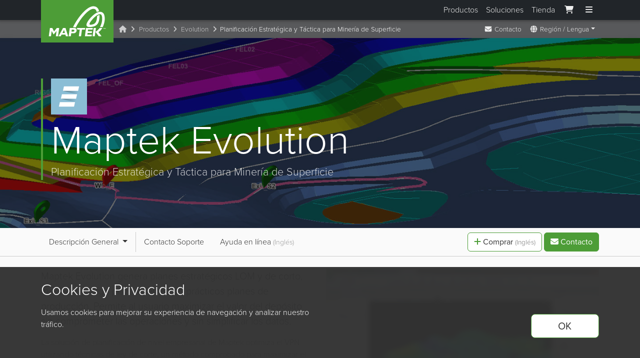

--- FILE ---
content_type: text/html; charset=UTF-8
request_url: https://www.maptek.com/cl/productos/evolution/
body_size: 153702
content:
<!DOCTYPE html>
<html lang="es">
<!-- InstanceBegin template="/Templates/Maptek2015_en.dwt" codeOutsideHTMLIsLocked="false" -->

<head>
    <meta charset="UTF-8">
    <meta name="viewport" content="width=device-width, initial-scale=1">
<meta name="algolia-site-verification" content="E913A8431CB1EBC8" />

<link rel="icon" href="/images/core/favicon/icon.svg" type="image/svg+xml">
<link rel="icon" href="/images/core/favicon/favicon.ico" sizes="any">
<link rel="apple-touch-icon" href="/images/core/favicon/apple-touch-icon.png">
<link rel="manifest" href="/images/core/favicon/manifest.webmanifest">

<!-- <link rel="stylesheet" href="https://use.typekit.net/kkb1mca.css"> -->
<link rel="stylesheet" href="https://use.typekit.net/wek8tia.css">
<link rel="stylesheet" href="/dist/css/styles.css?cb=1677713282417">
<script src="/dist/js/autoBreadcrumbs.js?cb=1677713282417"></script>
<!-- Fontawesome v6 -->
<script src="https://kit.fontawesome.com/9192b33d8f.js" crossorigin="anonymous"></script>
<script type="text/javascript" src="https://cdn.amplitude.com/script/45bb348e12d55432f20587878058867f.experiment.js"></script>    <!-- InstanceBeginEditable name="doctitle" -->
    <title>Maptek - Planificación Estratégica y Táctica para Minería de Superficie</title>

    <!-- InstanceEndEditable -->
    <link rel="alternate" type="application/rss+xml" title="Maptek News"
        href="http://feeds.feedburner.com/MaptekNews" />
    <link rel="canonical" href="https://www.maptek.com/cl/productos/evolution/">    <!-- InstanceBeginEditable name="meta" -->
    <META NAME="Description"
        CONTENT="Maptek Evolution genera planes estratégicos LOM y de corto, mediano y largo plazo además de prácticos planes de producción. Permite al usuario maximizar el valor del depósito sin comprometer las operaciones y sin simplificar los datos.">
    <meta property="og:image" content="https://www.maptek.com/images/evolution/evolution_6_marquee_2.jpg" />
    <!-- InstanceEndEditable -->
    <meta property="og:image" content="http://www.maptek.com/images/core/Maptek_Logo_OpenGraph_360x200.png" />    <!-- InstanceBeginEditable name="head" -->
    <style type="text/css">
        /* isotope tweek */
        .item {
            margin-bottom: 5px;
        }
    </style>
    <!-- InstanceEndEditable -->
</head>

<body>
    <noscript><iframe src="https://www.googletagmanager.com/ns.html?id=GTM-PH7MWZ" height="0" width="0"
        style="display:none;visibility:hidden"></iframe></noscript>
<script src="/dist/js/gtmCookie.js?cb=1677713282417"></script>

<a href="#main-content-es" style="visibility: hidden; position: absolute;">Saltar al contenido principal</a>

<div class="modal" id="fullscreenMenu" tabindex="-1" aria-labelledby="fullscreenMenuLabel" aria-hidden="true"
    role="dialog">
    <div class="modal-dialog modal-fullscreen">
        <div class="modal-content">
            <div class="container">
                <div class="logo-cont">
                    <a class="brand logo-maptek _menu_link" href="/cl/">
                        <img alt="Maptek" src="/images/core/maptek_logo.svg" width="100%" height="100%" />
                    </a>
                </div>
                <div class="modal-header">
                    <button type="button" class="btn-close btn-close-white" data-bs-dismiss="modal"
                        aria-label="Close"></button>
                    <h5 class="modal-title d-none" id="fullscreenMenuLabel">Menú</h5>
                </div>
            </div>
            <div class="modal-body">
                <div class="container">
                    <div class="footer--v12">
                        <!-- Search & quick links -->
                        <div class="row align-items-end gy-3 mb-5">
                            <div class="col-lg-5 col-xl-6">
                                <p class="h3 mt-0 mb-3">¿Cómo podemos ayudar?</p>
                                <form action="/cl/results.html" class="navbar-right" role="search" method="get">
                                    <div class="input-group"><input type="text" id="search_bar" name="addsearch"
                                            required class="form-control text" placeholder="buscar maptek.com"
                                            autocomplete="off"><button type="submit" name="sa"
                                            class="btn btn-primary"><i class="fas fa-search"></i>
                                            Buscar </button></div>
                                </form>
                            </div>
                            <div class="col-lg-7 col-xl-6">
                                <div class="row row-cols-3 g-2 row-cols-sm-4 row-cols-md-6 justify-content-center">
                                    <div class="col"><a href="/cl/soporte/" class="productCard menu_product_card_link"
                                            id="support-product-card">
                                            <div class="productCard_inner">
                                                <div class="productCard_icon"><i class="mi mi-maptek-support mi-72"></i>
                                                </div>
                                                <div class="productCard_labelCont"><span
                                                        class="productCard_label">Soporte</span>
                                                </div>
                                            </div>
                                        </a></div>
                                    <div class="col"><a href="/cl/contacto/" class="productCard menu_product_card_link"
                                            id="contact-product-card">
                                            <div class="productCard_inner">
                                                <div class="productCard_icon"><i class="mi mi-maptek-contact mi-72"></i>
                                                </div>
                                                <div class="productCard_labelCont"><span
                                                        class="productCard_label">Contacto</span>
                                                </div>
                                            </div>
                                        </a></div>
                                    <div class="col"><a href="/cl/carreras/" class="productCard menu_product_card_link"
                                            id="careers-product-card">
                                            <div class="productCard_inner">
                                                <div class="productCard_icon"><i class="mi mi-maptek-careers mi-72"></i>
                                                </div>
                                                <div class="productCard_labelCont"><span
                                                        class="productCard_label">Carreras</span>
                                                </div>
                                            </div>
                                        </a></div>
                                    <div class="col"><a href="/cl/contacto/oficinas.html"
                                            class="productCard menu_product_card_link" id="offices-product-card">
                                            <div class="productCard_inner">
                                                <div class="productCard_icon"><i class="mi mi-maptek-offices mi-72"></i>
                                                </div>
                                                <div class="productCard_labelCont"><span
                                                        class="productCard_label">Oficinas</span>
                                                </div>
                                            </div>
                                        </a></div>
                                    <div class="col"><a href="/cl/capacitacion/"
                                            class="productCard menu_product_card_link" id="training-product-card">
                                            <div class="productCard_inner">
                                                <div class="productCard_icon"><i
                                                        class="mi mi-maptek-training mi-72"></i></div>
                                                <div class="productCard_labelCont"><span
                                                        class="productCard_label productCard_biglabel">Capacitación</span>
                                                </div>
                                            </div>
                                        </a></div>
                                    <div class="col"><a href="/cl/account/"
                                            class="productCard productCard--secondary menu_product_card_link"
                                            id="maptek-account-product-card">
                                            <div class="productCard_inner">
                                                <div class="productCard_icon"><i class="mi mi-maptek-account mi-72"></i>
                                                </div>
                                                <div class="productCard_labelCont">
                                                    <div class="productCard_biglabel">Maptek<br>Account</div>
                                                </div>
                                            </div>
                                        </a></div>
                                </div>
                            </div>
                        </div>
                        <!-- Tab section for Products / Solutions -->
                        <div class="d-none d-md-block">
                            <ul class="nav nav-tabs justify-content-center mb-3" id="menu-tab" role="tablist">
                                <li class="nav-item" role="presentation">
                                    <a class="nav-link active" id="products-tab-button" data-bs-toggle="tab"
                                        href="#tabs-products" type="button" role="tab" aria-controls="tabs-products"
                                        aria-selected="true">Productos</a>
                                </li>
                                <li class="nav-item" role="presentation">
                                    <a class="nav-link" id="solutions-tab-button" data-bs-toggle="tab"
                                        href="#tabs-solutions" type="button" role="tab" aria-controls="tabs-solutions"
                                        aria-selected="false">Soluciones</a>
                                </li>
                            </ul>
                            <div class="tab-content mb-4" id="menu-tabContent">
                                <div class="tab-pane fade show active" id="tabs-products" role="tabpanel"
                                    aria-labelledby="tabs-products-tab">
                                    <!-- Products -->
                                    <div class="row d-none d-xl-flex">
                                        <div class="col-12 col-lg-3">
                                            <a href="/cl/productos/vestrex/" class="products-hero-link">
                                                <div class="products-hero">
                                                    <div class="m-box no-hover pb-1">
                                                        <div class="m-product-icon">
                                                            <i class="mi mi-vestrex mi-32"></i>
                                                        </div>
                                                        <div class="m-product-body">
                                                            <h4>Vestrex</h4>
                                                            <div class="text-grey-300 small">
                                                                Automatización y orquestación para la toma de decisiones
                                                                estratégicas
                                                            </div>
                                                        </div>
                                                    </div>
                                                    <div class="d-flex flex-column gap-1">
                                                        <div class="d-flex px-2 align-items-center">
                                                            <i class="mi mi-32 mi-mds"></i>
                                                            <div class="m-box no-hover pb-0">
                                                                <div class="m-product-body">
                                                                    <div class="text-grey-300">MDS</div>
                                                                    <p>
                                                                        Maptek Data System
                                                                    </p>
                                                                </div>
                                                            </div>
                                                        </div>
                                                        <div class="d-flex px-2 align-items-center">
                                                            <i class="mi mi-32 mi-mcf"></i>
                                                            <div class="m-box no-hover pb-0">
                                                                <div class="m-product-body">
                                                                    <div class="text-grey-300">MCF</div>
                                                                    <p>
                                                                        Maptek Compute Framework
                                                                    </p>
                                                                </div>
                                                            </div>
                                                        </div>
                                                        <div class="d-flex px-2 align-items-center">
                                                            <i class="mi mi-32 mi-moe"></i>
                                                            <div class="m-box no-hover">
                                                                <div class="m-product-body">
                                                                    <div class="text-grey-300">MOE</div>
                                                                    <p>
                                                                        Maptek Orchestration Environment
                                                                    </p>
                                                                </div>
                                                            </div>
                                                        </div>
                                                    </div>
                                                    <div class="px-2">
                                                        <p class="mb-0 text-grey-300">Únase a nuestro programa de acceso
                                                            temprano para desbloquear valor para su organización.</p>
                                                        <button class="btn btn-link text-end text-grey-300">Más
                                                            información</button>
                                                    </div>
                                                </div>
                                            </a>
                                        </div>
                                        <div class="col-12 col-lg-9">
                                            <div class="gy-0 gx-3 row row-cols-2 row-cols-lg-3 py-2">
                                                <div class="col">
                                                    <a class="td-none _menu_link" id="product-vulcan"
                                                        href="/cl/productos/vulcan/">
                                                        <div class="m-box">
                                                            <div class="m-product-icon">
                                                                <i class="mi mi-vulcan mi-32"></i>
                                                            </div>
                                                            <div class="m-product-body">
                                                                <h4>Vulcan</h4>
                                                                <p>
                                                                    Planificación Minera y Modelamiento Geológico 3D
                                                                </p>
                                                            </div>
                                                        </div>
                                                    </a>
                                                </div>
                                                <div class="col">
                                                    <a class="td-none _menu_link" id="product-blastlogic"
                                                        href="/cl/productos/blastlogic/">
                                                        <div class="m-box">
                                                            <div class="m-product-icon">
                                                                <i class="mi mi-blastlogic mi-32"></i>
                                                            </div>
                                                            <div class="m-product-body">
                                                                <h4>BlastLogic</h4>
                                                                <p>
                                                                    Administración Estratégica de Tronaduras
                                                                </p>
                                                            </div>
                                                        </div>
                                                    </a>
                                                </div>
                                                <div class="col">
                                                    <a class="td-none _menu_link" id="product-scanners"
                                                        href="/cl/productos/escaners/">
                                                        <div class="m-box">
                                                            <div class="m-product-icon">
                                                                <i class="mi mi-scanner mi-32"></i>
                                                            </div>
                                                            <div class="m-product-body">
                                                                <h4>Escáneres Láser</h4>
                                                                <p>Imagen y Escanéo Láser 3D</p>
                                                            </div>
                                                        </div>
                                                    </a>
                                                </div>
                                                <div class="col">
                                                    <a class="td-none _menu_link" id="product-geologycore"
                                                        href="/cl/productos/geologycore/">
                                                        <div class="m-box">
                                                            <div class="m-product-icon">
                                                                <i class="mi mi-geologycore mi-32"></i>
                                                            </div>
                                                            <div class="m-product-body">
                                                                <h4>GeologyCore</h4>
                                                                <p>
                                                                    Flujo de trabajo de modelamiento geológico
                                                                    optimizado
                                                                </p>
                                                            </div>
                                                        </div>
                                                    </a>
                                                </div>
                                                <div class="col">
                                                    <a class="td-none _menu_link" id="product-evolution"
                                                        href="/cl/productos/evolution/">
                                                        <div class="m-box">
                                                            <div class="m-product-icon">
                                                                <i class="mi mi-evolution mi-32"></i>
                                                            </div>
                                                            <div class="m-product-body">
                                                                <h4>Evolution</h4>
                                                                <p>Planificación Estratégica y Táctica para Minería de
                                                                    Superficie</p>
                                                            </div>
                                                        </div>
                                                    </a>
                                                </div>
                                                <div class="col">
                                                    <a class="td-none _menu_link" id="product-pointstudio"
                                                        href="/cl/productos/pointstudio/">
                                                        <div class="m-box">
                                                            <div class="m-product-icon">
                                                                <i class="mi mi-pointstudio mi-32"></i>
                                                            </div>
                                                            <div class="m-product-body">
                                                                <h4>PointStudio</h4>
                                                                <p>Procesamiento y análisis de nube de puntos</p>
                                                            </div>
                                                        </div>
                                                    </a>
                                                </div>
                                                <div class="col">
                                                    <a class="td-none _menu_link" id="product-domainmcf"
                                                        href="/cl/productos/domainmcf/">
                                                        <div class="m-box">
                                                            <div class="m-product-icon">
                                                                <i class="mi mi-domainmcf mi-32"></i>
                                                            </div>
                                                            <div class="m-product-body">
                                                                <h4>DomainMCF</h4>
                                                                <p>
                                                                    Modelamiento de dominio asistido por Machine
                                                                    learning
                                                                </p>
                                                            </div>
                                                        </div>
                                                    </a>
                                                </div>
                                                <div class="col">
                                                    <a class="td-none _menu_link" id="product-visionv2x"
                                                        href="/cl/productos/visionv2x/">
                                                        <div class="m-box">
                                                            <div class="m-product-icon"><i
                                                                    class="mi mi-visionmmp mi-32"></i>
                                                            </div>
                                                            <div class="m-product-body">
                                                                <h4>VisionV2X</h4>
                                                                <p>Conciencia de proximidad confiable bajo tierra</p>
                                                            </div>
                                                        </div>
                                                    </a>
                                                </div>
                                                <div class="col">
                                                    <a class="td-none _menu_link" id="product-sentry"
                                                        href="/cl/productos/sentry/">
                                                        <div class="m-box">
                                                            <div class="m-product-icon">
                                                                <i class="mi mi-sentry mi-32"></i>
                                                            </div>
                                                            <div class="m-product-body">
                                                                <h4>Sentry</h4>
                                                                <p>
                                                                    Sistema de Monitoreo Geotécnico Táctico
                                                                </p>
                                                            </div>
                                                        </div>
                                                    </a>
                                                </div>
                                                <div class="col">
                                                    <a class="td-none _menu_link" id="product-resource-tracking"
                                                        href="/cl/productos/seguimiento_de_resource/">
                                                        <div class="m-box">
                                                            <div class="m-product-icon"><i class="mi mi-mrt mi-32"></i>
                                                            </div>
                                                            <div class="m-product-body">
                                                                <h4>Maptek Resource Tracking</h4>
                                                                <p>Sistemas de conciliación y seguimiento de material
                                                                </p>
                                                            </div>
                                                        </div>
                                                    </a>
                                                </div>
                                                <div class="col">
                                                    <a class="td-none _menu_link" id="product-geospatial-manager"
                                                        href="/cl/productos/geospatial_manager/">
                                                        <div class="m-box">
                                                            <div class="m-product-icon"><i
                                                                    class="mi mi-geospatial-manager mi-32"></i></div>
                                                            <div class="m-product-body">
                                                                <h4>GeoSpatial Manager</h4>
                                                                <p>Actualizaciones dinámicas de la superficie
                                                                    topográfica</p>
                                                            </div>
                                                        </div>
                                                    </a>
                                                </div>
                                                <div class="col">
                                                    <a class="td-none _menu_link" id="product-pointmodeller"
                                                        href="/cl/productos/pointmodeller/">
                                                        <div class="m-box">
                                                            <div class="m-product-icon"><i
                                                                    class="mi mi-pointmodeller mi-32"></i>
                                                            </div>
                                                            <div class="m-product-body">
                                                                <h4>PointModeller</h4>
                                                                <p>Obtener valor de datos de sensores móviles o aéreos
                                                                </p>
                                                            </div>
                                                        </div>
                                                    </a>
                                                </div>
                                            </div>
                                        </div>
                                    </div>
                                    <div class="row row-cols-md-2 row-cols-xl-4 gy-3 d-xl-none">
                                        <div class="col d-flex flex-column gap-2">
                                            <a href="/cl/productos/vestrex/" class="products-hero-link">
                                                <div class="products-hero">
                                                    <div class="m-box no-hover pb-1">
                                                        <div class="m-product-icon">
                                                            <i class="mi mi-vestrex mi-32"></i>
                                                        </div>
                                                        <div class="m-product-body">
                                                            <h4>Vestrex</h4>
                                                            <div class="text-grey-300 small">
                                                                Automatización y orquestación para la toma de decisiones
                                                                estratégicas
                                                            </div>
                                                        </div>
                                                    </div>
                                                    <div class="d-flex flex-column gap-1">
                                                        <div class="d-flex px-2 align-items-center">
                                                            <i class="mi mi-32 mi-mds"></i>
                                                            <div class="m-box no-hover pb-0">
                                                                <div class="m-product-body no-hover">
                                                                    <div class="text-grey-300">MDS</div>
                                                                    <p>
                                                                        Maptek Data System
                                                                    </p>
                                                                </div>
                                                            </div>
                                                        </div>
                                                        <div class="d-flex px-2 align-items-center">
                                                            <i class="mi mi-32 mi-mcf"></i>
                                                            <div class="m-box no-hover pb-0">
                                                                <div class="m-product-body no-hover">
                                                                    <div class="text-grey-300">MCF</div>
                                                                    <p>
                                                                        Maptek Compute Framework
                                                                    </p>
                                                                </div>
                                                            </div>
                                                        </div>
                                                        <div class="d-flex px-2 align-items-center">
                                                            <i class="mi mi-32 mi-moe"></i>
                                                            <div class="m-box no-hover">
                                                                <div class="m-product-body no-hover">
                                                                    <div class="text-grey-300">MOE</div>
                                                                    <p>
                                                                        Maptek Orchestration Environment
                                                                    </p>
                                                                </div>
                                                            </div>
                                                        </div>
                                                    </div>
                                                    <div class="px-2">
                                                        <p class="mb-0 text-grey-300">Únase a nuestro programa de acceso
                                                            temprano para desbloquear valor para su organización.</p>
                                                        <p>
                                                            <button class="btn btn-link text-grey-300">Más
                                                                información</button>
                                                        </p>

                                                    </div>
                                                </div>
                                            </a>
                                            <br>
                                            <a class="td-none _menu_link" id="product-blastlogic"
                                                href="/cl/productos/blastlogic/">
                                                <div class="m-box">
                                                    <div class="m-product-icon">
                                                        <i class="mi mi-blastlogic mi-32"></i>
                                                    </div>
                                                    <div class="m-product-body">
                                                        <h4>BlastLogic</h4>
                                                        <p>
                                                            Administración Estratégica de Tronaduras
                                                        </p>
                                                    </div>
                                                </div>
                                            </a>
                                            <a class="td-none _menu_link" id="product-evolution"
                                                href="/cl/productos/evolution/">
                                                <div class="m-box">
                                                    <div class="m-product-icon">
                                                        <i class="mi mi-evolution mi-32"></i>
                                                    </div>
                                                    <div class="m-product-body">
                                                        <h4>Evolution</h4>
                                                        <p>Planificación Estratégica y Táctica para Minería de
                                                            Superficie
                                                        </p>
                                                    </div>
                                                </div>
                                            </a>
                                            <a class="td-none _menu_link" id="product-visionv2x"
                                                href="/cl/productos/visionv2x/">
                                                <div class="m-box">
                                                    <div class="m-product-icon"><i class="mi mi-visionmmp mi-32"></i>
                                                    </div>
                                                    <div class="m-product-body">
                                                        <h4>VisionV2X</h4>
                                                        <p>Conciencia de proximidad confiable bajo tierra</p>
                                                    </div>
                                                </div>
                                            </a>
                                            <a class="td-none _menu_link" id="product-geospatial-manager"
                                                href="/cl/productos/geospatial_manager/">
                                                <div class="m-box">
                                                    <div class="m-product-icon"><i
                                                            class="mi mi-geospatial-manager mi-32"></i></div>
                                                    <div class="m-product-body">
                                                        <h4>GeoSpatial Manager</h4>
                                                        <p>Actualizaciones dinámicas de la superficie topográfica</p>
                                                    </div>
                                                </div>
                                            </a>
                                        </div>
                                        <div class="col d-flex flex-column gap-2">
                                            <a class="td-none _menu_link" id="product-vulcan"
                                                href="/cl/productos/vulcan/">
                                                <div class="m-box">
                                                    <div class="m-product-icon">
                                                        <i class="mi mi-vulcan mi-32"></i>
                                                    </div>
                                                    <div class="m-product-body">
                                                        <h4>Vulcan</h4>
                                                        <p>
                                                            Planificación Minera y Modelamiento Geológico 3D
                                                        </p>
                                                    </div>
                                                </div>
                                            </a>
                                            <a class="td-none _menu_link" id="product-geologycore"
                                                href="/cl/productos/geologycore/">
                                                <div class="m-box">
                                                    <div class="m-product-icon">
                                                        <i class="mi mi-geologycore mi-32"></i>
                                                    </div>
                                                    <div class="m-product-body">
                                                        <h4>GeologyCore</h4>
                                                        <p>
                                                            Flujo de trabajo de modelamiento geológico optimizado
                                                        </p>
                                                    </div>
                                                </div>
                                            </a>
                                            <a class="td-none _menu_link" id="product-domainmcf"
                                                href="/cl/productos/domainmcf/">
                                                <div class="m-box">
                                                    <div class="m-product-icon">
                                                        <i class="mi mi-domainmcf mi-32"></i>
                                                    </div>
                                                    <div class="m-product-body">
                                                        <h4>DomainMCF</h4>
                                                        <p>
                                                            Modelamiento de dominio asistido por Machine learning
                                                        </p>
                                                    </div>
                                                </div>
                                            </a>
                                            <a class="td-none _menu_link" id="product-resource-tracking"
                                                href="/cl/productos/seguimiento_de_resource/">
                                                <div class="m-box">
                                                    <div class="m-product-icon"><i class="mi mi-mrt mi-32"></i>
                                                    </div>
                                                    <div class="m-product-body">
                                                        <h4>Maptek Resource Tracking</h4>
                                                        <p>Sistemas de conciliación y seguimiento de material</p>
                                                    </div>
                                                </div>
                                            </a>
                                            <a class="td-none _menu_link" id="product-scanners"
                                                href="/cl/productos/escaners/">
                                                <div class="m-box">
                                                    <div class="m-product-icon">
                                                        <i class="mi mi-scanner mi-32"></i>
                                                    </div>
                                                    <div class="m-product-body">
                                                        <h4>Escáneres Láser</h4>
                                                        <p>Imagen y Escanéo Láser 3D</p>
                                                    </div>
                                                </div>
                                            </a>
                                            <a class="td-none _menu_link" id="product-pointstudio"
                                                href="/cl/productos/pointstudio/">
                                                <div class="m-box">
                                                    <div class="m-product-icon">
                                                        <i class="mi mi-pointstudio mi-32"></i>
                                                    </div>
                                                    <div class="m-product-body">
                                                        <h4>PointStudio</h4>
                                                        <p>Procesamiento y análisis de nube de puntos</p>
                                                    </div>
                                                </div>
                                            </a>
                                            <a class="td-none _menu_link" id="product-sentry"
                                                href="/cl/productos/sentry/">
                                                <div class="m-box">
                                                    <div class="m-product-icon">
                                                        <i class="mi mi-sentry mi-32"></i>
                                                    </div>
                                                    <div class="m-product-body">
                                                        <h4>Sentry</h4>
                                                        <p>
                                                            Sistema de Monitoreo Geotécnico Táctico
                                                        </p>
                                                    </div>
                                                </div>
                                            </a>
                                            <a class="td-none _menu_link" id="product-pointmodeller"
                                                href="/cl/productos/pointmodeller/">
                                                <div class="m-box">
                                                    <div class="m-product-icon"><i
                                                            class="mi mi-pointmodeller mi-32"></i>
                                                    </div>
                                                    <div class="m-product-body">
                                                        <h4>PointModeller</h4>
                                                        <p>Obtener valor de datos de sensores móviles o aéreos</p>
                                                    </div>
                                                </div>
                                            </a>
                                        </div>
                                    </div>
                                </div>
                                <div class="tab-pane fade" id="tabs-solutions" role="tabpanel"
                                    aria-labelledby="tabs-solutions-tab">
                                    <div class="row row-cols-2 row-cols-lg-3 py-2">
                                        <div class="col">
                                            <a class="td-none _menu_link" id="exploration-solution"
                                                href="/cl/soluciones/exploration_and_geology.html">
                                                <div class="m-box">
                                                    <div class="m-product-body">
                                                        <h4>Exploración y Geología</h4>
                                                        <p>Utilice sus datos de exploración al máximo para construir
                                                            modelos y estimaciones más precisos para informar de mejor
                                                            manera a planificación mina.</p>
                                                        <a href="/cl/soluciones/exploration_and_geology.html"
                                                            class="btn btn-link btn-sm mt-2 alignright">Aprende Más</a>
                                                    </div>
                                                </div>
                                            </a>
                                        </div>
                                        <div class="col">
                                            <a class="td-none _menu_link" id="planning-vulcan"
                                                href="/cl/soluciones/planning_and_design.html">
                                                <div class="m-box">
                                                    <div class="m-product-body">
                                                        <h4>Planificación y Diseño</h4>
                                                        <p>Construya y evalúe distintos escenarios mineros para asegurar
                                                            la producción de planes y programas operacionalmente
                                                            viables.</p>
                                                        <a href="/cl/soluciones/planning_and_design.html"
                                                            class="btn btn-link btn-sm mt-2 alignright">Aprende Más</a>
                                                    </div>
                                                </div>
                                            </a>
                                        </div>
                                        <div class="col">
                                            <a class="td-none _menu_link" id="operations-vulcan"
                                                href="/cl/soluciones/operations_and_production.html">
                                                <div class="m-box">
                                                    <div class="m-product-body">
                                                        <h4>Operaciones y Producción</h4>
                                                        <p>Realice seguimiento de las actividades claves en sus procesos
                                                            para aumentar continuamente la producción, eficiencia y
                                                            seguridad.</p>
                                                        <a href="/cl/soluciones/operations_and_production.html"
                                                            class="btn btn-link btn-sm mt-2 alignright">Aprende Más</a>
                                                    </div>
                                                </div>
                                            </a>
                                        </div>
                                    </div>
                                </div>
                            </div>
                        </div>
                        <!-- Nav Links -->
                        <div class="footer__navLinks row row-cols-1 row-cols-md-2 row-cols-lg-5">
                            <div class="col d-md-none">
                                <h4><a class="_menu_link" id="menu-link" href="/cl/productos/">Productos</a></h4>
                                <div class="nav-links">
                                    <a class="_menu_link" id="menu-link" href="/cl/productos/vulcan/"><i
                                            class="mi mi-vulcan"></i>Vulcan</a>
                                    <a class="_menu_link" id="menu-link" href="/cl/productos/escaners/"><i
                                            class="mi mi-scanner"></i>Escáneres
                                        Láser</a>
                                    <a class="_menu_link" id="menu-link" href="/cl/productos/pointstudio/"><i
                                            class="mi mi-pointstudio"></i>PointStudio</a>
                                    <a class="_menu_link" id="menu-link" href="/cl/productos/blastlogic/"><i
                                            class="mi mi-blastlogic"></i>BlastLogic</a>
                                    <a class="_menu_link" id="menu-link" href="/cl/productos/evolution/"><i
                                            class="mi mi-evolution"></i>Evolution</a>
                                    <a class="_menu_link" id="menu-link" href="/cl/productos/sentry/"><i
                                            class="mi mi-sentry"></i>Sentry</a>
                                    <a class="_menu_link" id="menu-link" href="/cl/productos/geologycore/"><i
                                            class="mi mi-geologycore"></i>GeologyCore</a>
                                    <a class="_menu_link" id="menu-link" href="/cl/productos/geospatial_manager/"><i
                                            class="mi mi-geospatial-manager"></i>GeoSpatial Manager</a>
                                    <a class="_menu_link" id="menu-link" href="/cl/productos/visionv2x/"><i
                                            class="mi mi-visionmmp"></i>VisionV2X</a>
                                    <a class="_menu_link" id="menu-link" href="/cl/productos/domainmcf/"><i
                                            class="mi mi-domainmcf"></i>DomainMCF</a>
                                    <a class="_menu_link" id="menu-link" href="/cl/productos/pointmodeller/"><i
                                            class="mi mi-pointmodeller"></i>PointModeller</a>
                                    <a class="_menu_link" id="menu-link"
                                        href="/cl/productos/seguimiento_de_resource/"><i class="mi mi-mrt"></i>Maptek
                                        Resource Tracking</a>
                                </div>
                                <h4>Cloud Ecosystem</h4>
                                <div class="nav-links">
                                    <a class="_menu_link" id="menu-link-vestrex" href="/cl/productos/vestrex/"><i
                                            class="mi mi-vestrex"></i>Vestrex</a>
                                    <a class="_menu_link" id="menu-link-mds"
                                        href="/cl/productos/vestrex/index.html#mcf"><i class="mi mi-mds"></i>MDS</a>
                                    <a class="_menu_link" id="menu-link-mcf"
                                        href="/cl/productos/vestrex/index.html#mcf"><i class="mi mi-mcf"></i>MCF</a>
                                    <a class="_menu_link" id="menu-link-moe"
                                        href="/cl/productos/vestrex/index.html#mcf"><i class="mi mi-moe"></i>MOE</a>
                                </div>
                            </div>
                            <div class="col">
                                <h4><a class="_menu_link" id="menu-link" href="/cl/capacitacion/">Capacitación</a></h4>
                                <div class="nav-links">
                                    <a class="_menu_link" id="menu-link" href="/cl/capacitacion/online.html"><i
                                            class="fas fa-globe"></i>Cursos
                                        Live
                                        Online</a>
                                    <a class="_menu_link" id="menu-link" href="/cl/capacitacion/cursos_chile.html"><i
                                            class="fas fa-globe-americas"></i>Viña
                                        del Mar, Chile</a>
                                    <a class="_menu_link" id="menu-link" href="/cl/capacitacion/cursos_peru.html"><i
                                            class="fas fa-globe-americas"></i>Lima,
                                        Peru </a>
                                    <a class="_menu_link" id="menu-link" href="/br/trainamento/cursos_brasil.html"><i
                                            class="fas fa-globe-americas"></i>Belo
                                        Horizonte,
                                        Brasil</a>
                                    <a class="_menu_link" id="menu-link" href="/mx/capacitacion/"><i
                                            class="fas fa-globe-americas"></i>México</a>
                                    <a class="_menu_link" id="menu-link" href="/training/australia.html"><i
                                            class="fas fa-globe-oceania"></i>Australia
                                        <small>(Inglés)</small></a>
                                    <a class="_menu_link" id="menu-link" href="/training/north_america/"><i
                                            class="fas fa-globe-americas"></i>North
                                        America
                                        <small>(Inglés)</small></a>
                                    <a class="_menu_link" id="menu-link" href="/training/europe/"><i
                                            class="fas fa-globe-europe"></i>Europe
                                        <small>(Inglés)</small></a>
                                    <a class="_menu_link" id="menu-link" href="/training/south_africa.html"><i
                                            class="fas fa-globe-africa"></i>Southern
                                        Africa<small>
                                            (Inglés)</small></a>
                                </div>
                            </div>
                            <div class="col">
                                <div class="d-md-none">
                                    <h4><a class="_menu_link" id="menu-link" href="/cl/soluciones/">Soluciones</a></h4>
                                    <div class="nav-links">
                                        <a class="_menu_link" id="menu-link"
                                            href="/cl/soluciones/exploration_and_geology.html"><i
                                                class="fa-solid fa-mountains"></i>Exploración y Geología</a>
                                        <a class="_menu_link" id="menu-link"
                                            href="/cl/soluciones/planning_and_design.html"><i
                                                class="fa-solid fa-pen-ruler"></i>Planificación y Diseño</a>
                                        <a class="_menu_link" id="menu-link"
                                            href="/cl/soluciones/operations_and_production.html"><i
                                                class="fak fa-mine-truck"></i>Operaciones y
                                            Producción</a>
                                    </div>
                                </div>

                                <h4><a class="_menu_link" id="menu-link" href="/cl/servicios">Servicios</a></h4>
                                <div class="nav-links">
                                    <a class="_menu_link" id="menu-link" href="/cl/servicios/vulcan_consulting.html"><i
                                            class="fas fa-user-tie"></i>Asesoría</a>
                                    <a class="_menu_link" id="menu-link" href="/cl/servicios/it_solutions.html"><i
                                            class="fa-solid fa-computer"></i>Soluciones
                                        IT</a>
                                    <a class="_menu_link" id="menu-link" href="/cl/servicios/universitarios.html"><i
                                            class="fa-solid fa-graduation-cap"></i>Servicios
                                        Universitarios</a>
                                </div>
                                <h4><a class="_menu_link" id="menu-link" href="/cl/video/">Vídeos</a></h4>
                                <div class="nav-links">
                                    <a class="_menu_link" id="menu-link" href="/cl/video/webinars.html"><i
                                            class="fas fa-desktop"></i>Seminarios
                                        Web</a>
                                    <a class="_menu_link" id="menu-link" href="/cl/video/solution.html"><i
                                            class="fas fa-video-plus"></i>Vídeos
                                        de
                                        Soluciones</a>
                                </div>
                            </div>
                            <div class="col">
                                <h4><a class="_menu_link" id="menu-link" href="/cl/noticias/">Noticias</a> y <a
                                        class="_menu_link" id="menu-link" href="/cl/noticias/eventos.html">Eventos</a>
                                </h4>
                                <div class="nav-links">
                                    <a class="_menu_link" id="menu-link" href="/cl/noticias/"><i
                                            class="fas fa-newspaper"></i>Noticias</a>
                                    <a class="_menu_link" id="menu-link" href="/cl/blogs/"><i
                                            class="fas fa-rss"></i>Blogs</a>
                                    <a class="_menu_link" id="menu-link" href="/cl/noticias/eventos.html"><i
                                            class="fas fa-calendar"></i>Próximos
                                        Eventos</a>
                                </div>
                                <h4>Recursos</h4>
                                <div class="nav-links">
                                    <a class="_menu_link" id="menu-link" href="/cl/forge/"><i
                                            class="fas fa-book-open"></i>Boletin Forge</a>
                                    <a class="_menu_link" id="menu-link" href="/cl/estudios_de_casos/"><i
                                            class="fas fa-book"></i>Estudios de
                                        casos</a>
                                </div>
                            </div>
                            <div class="col">
                                <h4><a class="_menu_link" id="menu-link" href="/cl/acerca/">Nuestra Trayectoria</a></h4>
                                <div class="nav-links">
                                    <a class="_menu_link" id="menu-link" href="/cl/acerca/nuestra_historia.html"><i
                                            class="mi mi-maptek-white"></i>Nuestra Historia</a>
                                    <a class="_menu_link" id="menu-link" href="/cl/acerca/nuestro_futuro.html"><i
                                            class="fas fa-sun-bright"></i>Nuestro Futuro</a>
                                    <a class="_menu_link" id="menu-link" href="/cl/acerca/colaboracion/"><i
                                            class="fa-solid fa-handshake"
                                            style="transform: rotate(-45deg)"></i>Colaboración</a>
                                </div>
                                <h4><a class="_menu_link" id="menu-link" href="/cl/carreras/">Oportunidades</a>
                                </h4>
                                <div class="nav-links">
                                    <a class="_menu_link" id="menu-link" href="/cl/carreras/"><i
                                            class="fas fa-helmet-safety"></i>Carreras</a>
                                    <a class="_menu_link" id="menu-link" href="/cl/carreras/pasantias_o_practicas/"><i
                                            class="fas fa-graduation-cap"></i>Programas de pasantías</a>
                                    <a class="_menu_link" id="menu-link"
                                        href="/cl/acerca/colaboracion/universidades.html"><i
                                            class="fas fa-building-columns"></i>Compromiso Universitario</a>
                                </div>
                            </div>
                            <div class="col">
                                <h4><a class="_menu_link" id="menu-link" href="/cl/acerca/">Compañía y Cultura</a></h4>
                                <div class="nav-links">
                                    <a class="_menu_link" id="menu-link" href="/cl/contacto/oficinas.html"><i
                                            class="fas fa-building"></i>Oficinas Maptek</a>
                                    <a class="_menu_link" id="menu-link" href="/cl/acerca/colaboracion/alianzas.html"><i
                                            class="fas fa-handshake"></i>Socios Maptek</a>
                                    <a class="_menu_link" id="menu-link" href="/cl/acerca/principios.html"><i
                                            class="fa fa-list"></i>Principios
                                        de Maptek</a>
                                    <a class="_menu_link" id="menu-link" href="/cl/acerca/comunidad.html"><i
                                            class="fas fa-user-group-simple"></i>Comunidad</a>
                                    <a class="_menu_link" id="menu-link" href="/cl/acerca/premios.html"><i
                                            class="fa fa-award"></i>Premios y
                                        Acreditaciones</a>
                                </div>
                            </div>
                        </div>
                    </div>
                </div>
            </div>
        </div>
    </div>
</div>
</div>
<div class="fixed-top" id="mainNav">
    <div class="navbar navbar-expand-md navbar-main navbar-dark bg-dark">
        <div class="container">
            <div class="logo-cont">
                <a class="brand logo-maptek _menu_link" id="maptekLogo" href="/cl/">
                    <img alt="Maptek" src="/images/core/maptek_logo.svg" width="100%" height="100%">
                </a>
            </div>
            <div class="navbar-header navbar-spacing justify-content-end">
                <div style="display: flex; align-items: center; justify-content: end; gap: 0.5rem;">
                    <a href="https://store.maptek.com" id="store-topnav-mobile" class="d-none d-md-none">
                        <i id="store-cartIcon-topnav-mobile" class="fas fa-fw fa-cart-shopping text-white"
                            style="font-size: 19px; padding-top: 4px;"></i>
                        <div id="cart-badge-mobile-170924"
                            style="display: none; background-color: rgb(183, 33, 38);color: white;font-size: 12px;min-width: 18px;min-height: 18px;justify-content: center;align-items: center;border-radius: 100%;position: absolute;top: 0px; transform: translate(85%, -0%);">
                        </div>
                    </a>
                    <button type="button" data-bs-toggle="modal" data-bs-target="#fullscreenMenu" class="navbar-toggler"
                        aria-label="Toggle menu">
                        <span class="navbar-toggler-icon"></span>
                    </button>
                </div>
            </div>

            <div id="navbar-collapse-1" class="navbar-collapse collapse">
                <ul class="nav navbar-nav navbar-right hidden-xs" id="search_nav">
                    <li class="nav-item">
                        <a class="nav-link _menu_link" id="products-topnav" onclick="products()" href="#"
                            data-bs-toggle="modal" data-bs-target="#fullscreenMenu">Productos</a>
                    </li>
                    <li class="nav-item">
                        <a class="nav-link _menu_link" id="solutions-topnav" onclick="solutions()" href="#"
                            data-bs-toggle="modal" data-bs-target="#fullscreenMenu">Soluciones</a>
                    </li>
                    <li class="nav-item d-none" id="storeTextNavItem">
                        <a class="nav-link _menu_link" id="storeText-topnav" href="https://store.maptek.com">Tienda</a>
                    </li>
                    <li class="nav-item relative d-none" id="storeCartNavItem" style="position: relative;">
                        <a href="https://store.maptek.com" class="nav-link menu-icon _menu_link" id="store-topnav">
                            <i id="store-cartIcon-topnav" class="fas fa-fw fa-cart-shopping"></i>
                            <div id="cart-badge"
                                style="background-color: #b72126; color: white; width: fit-content; width: fit-content; font-size: 12px; min-width: 18px; min-height: 18px; display: none; justify-content: center; border-radius: 100%; position: absolute; top: 0; right: 0; transform: translateY(-25%); transform: translateX(0%);">
                            </div>
                        </a>

                    </li>

                    <li class="nav-item dropdown yamm-fw">
                        <a href="#" data-bs-toggle="modal" data-bs-target="#fullscreenMenu"
                            class="nav-link menu-icon _menu_link" id="hamburger-topnav">
                            <i class="fas fa-fw fa-bars"></i>
                        </a>
                    </li>
                </ul>
                <form action="/cl/results.html" class="navbar-form d-md-none d-lg-none d-xl-none" method="get">
                    <div class="input-group">
                        <input type="text" name="addsearch" required class="form-control text" placeholder="Search">
                        <span class="input-group-btn">
                            <button type="submit" name="sa" class="btn btn-primary" aria-label="Search">
                                <i class="fas fa-fw fa-search"></i>
                            </button>
                        </span>
                    </div>
                </form>
            </div>
        </div>
    </div>
</div>
</div>
<nav class="navbar navbar-dark navbar-expand navbar-sub">
    <div class="container w-100">
        <div class="col-md-8 col-lg-9 hidden-xs">
            <div class="b-crumb crumb-spacing">    <!-- InstanceBeginEditable name="Breadcrumb" -->
    <script type="text/javascript">
        breadcrumbs()
    </script>
    <!-- InstanceEndEditable -->
    </div>
</div>
<div class="col-md-4 col-lg-3">
    <ul class="navbar-nav justify-content-end">
        <li class="nav-item">
            <a class="nav-link" href="/cl/contacto" id="breadcrumbs-contact"><i class="fas fa-fw fa-envelope"></i>
                Contacto</a>
        </li>
        <li class="nav-item dropdown">
            <a class="nav-link dropdown-toggle" href="#" id="regionLanguageMenu" data-bs-toggle="dropdown"
                aria-expanded="false"><i class="fas fa-fw fa-globe"></i> Región / Lengua</a>
            <ul class="dropdown-menu" aria-labelledby="regionLanguageMenu" style="z-index: 1050;">
                <li>
                    <h6 class="dropdown-header"><strong class="fw-bold">English</strong> / <span
                            class="text-muted">Inglés</span></h6>
                </li>
                <li><a class="dropdown-item text-primary" href="/" id="breadcrumbs-global">Sitio Global</a></li>
                <li></li>
                <li>
                    <h6 class="dropdown-header"><strong class="fw-bold">Español</strong></h6>
                </li>
                <li><a class="dropdown-item text-primary" href="/cl/" id="breadcrumbs-chile">Chile</a></li>
                <li><a class="dropdown-item text-primary" href="/mx/" id="breadcrumbs-mexico">México</a></li>
                <li></li>
                <li>
                    <h6 class="dropdown-header"><strong class="fw-bold">Français</strong> / <span
                            class="text-muted">Francés</span>
                    </h6>
                </li>
                <li><a class="dropdown-item text-primary" href="/fr/" id="breadcrumbs-canada">Canadá</a></li>
                <li></li>
                <li>
                    <h6 class="dropdown-header"><strong class="fw-bold">Português</strong> / <span
                            class="text-muted">Portugués</span></h6>
                </li>
                <li><a class="dropdown-item text-primary" href="/br/" id="breadcrumbs-brazil">Brasil</a></li>
                <li></li>
                <li>
                    <h6 class="dropdown-header"><strong class="fw-bold">Русский</strong> / <span
                            class="text-muted">Ruso</span></h6>
                </li>
                <li><a class="dropdown-item text-primary" href="/ru/" id="breadcrumbs-russia">Казахстан<span
                            class="text-muted fs-6"> / Kazajstán</span></a></li>
            </ul>
        </li>
    </ul>
</div>
</div>
</nav>    <!-- InstanceBeginEditable name="Body" -->
    <img src="/images/evolution/evolution_6_thm.jpg" alt="img" data-addsearch="include" aria-hidden="true"
        class="visually-hidden"> <!-- feature image for addSearch results -->

    <section class="hero-section" id="main-content-es">
        <div class="hero-media">
            <img src="/images/evolution/evolution_6_marquee_2.jpg" alt="Maptek Evolution">
        </div>
        <div class="overlay"></div>
        <div class="hero-content container">
            <div class="hero-text-content">
                <div class="hero-icon animate fadeIn delay-icon">
                    <i class="mi mi-evolution"></i>
                </div>
                <h1 class="animate fadeInUp delay-title">
                    Maptek Evolution
                </h1>
                <div class="animate fadeIn delay-sub">
                    <p>Planificación Estratégica y Táctica para Minería de Superficie</p>
                </div>
            </div>
        </div>
    </section>
    <main>
        <style>
    body.overflow-hidden {
        overflow: hidden;
    }

    .product-name {
        font-size: clamp(16px, 2vw, 22px);
        line-height: 1;
        display: flex;
        align-items: center;
        gap: 0.5rem;
        text-decoration: none;
    }

    #productNav {
        z-index: 1040;
    }

    #mainNav {
        position: sticky;
    }

    #product-navbar {
        transition: all 0.3s ease;
    }

    #maptekLogo {
        display: none;
    }

    #maptekLogoProduct.scroll {
        top: 8px;
        width: 82px;
        height: 48px;
    }

    .navbar-sub {
        margin-top: 0;
    }

    #maptekLogoProduct {
        position: fixed;
        top: 0;
        width: 85px;
        height: 50px;
        z-index: 1050;
        transition: .15s all ease;
    }

    @media screen and (min-width: 992px) {
        #maptekLogoProduct {
            height: 85px;
            width: 145px;
        }

        #mobile-toc .container {
            display: none;
        }

        /* Only show dropdown on desktop */
        .dropdown.desktop-only {
            display: block;
        }
    }

    @media screen and (max-width: 992px) {

        /* Only show off-canvas on mobile */
        .dropdown.desktop-only {
            display: none;
        }

        .button_bar {
            position: fixed;
            bottom: 0;
            left: 0;
            top: initial !important;
            width: 100%;
            box-shadow: 0 -8px 13px 2px #0000001f;
            z-index: 5;
        }
    }

    .icon-wrapper {
        display: flex;
        border-radius: 0.25rem;
        overflow: hidden;
        align-items: stretch;
        background-color: #F2F2F2;
    }

    .icon-wrapper i {
        display: flex;
        justify-content: center;
        align-items: center;
        font-size: 1.6rem;
    }

    .icon-wrapper .content {
        padding: 2px 10px;
        text-align: center;
        display: flex;
        align-items: center;
        font-size: 12px;
        border: 1px solid #dddddd;
        border-left: none;
    }

    .mdl-badge-default {
        border-radius: 6px !important;
    }

    .mdl-badge-default.mdl-badge--sm.border-patch {
        border-radius: 0 6px 6px 0 !important;
        border-left: none !important;
        padding-left: 8px !important;
    }

    .offcanvas-body {
        overflow-y: auto;
        max-height: calc(100vh - 15vh);
        padding-bottom: 1rem;
    }

    .mobile-toc {
        background-color: white;
        padding: 0.6rem 1rem 0.6rem 1rem;
        width: 100%;
        box-shadow: 0 2px 4px rgba(0, 0, 0, 0.1);
        border-radius: 6px;
        cursor: pointer;
    }

    .rotate {
        transition: transform 0.3s ease;
        transform: rotate(0deg);
    }

    .rotate-180 {
        transform: rotate(180deg);
    }

    .btn {
        transform: none !important;
    }
</style>

<div class="container">
    <a id="maptekLogoProduct" href="/" class="brand shadow-none">
        <img alt="Maptek" src="/images/core/maptek_logo.svg" style="width: auto; height: 100%" />
    </a>
</div>
<div id="mobile-toc">
    <div class="container">
        <div class="pb-3 mt-4 d-lg-none">
            <div class="mobile-toc">
                <div class="d-flex align-items-center justify-content-between">
                    <p class="text-dark my-1 flex-grow-1" id="tableOfContents" data-bs-toggle="collapse"
                        data-bs-target="#topCollapseDropdown" aria-expanded="false" aria-controls="topCollapseDropdown">
                        Explorar
                        Evolution                    </p>
                    <div data-bs-toggle="collapse" data-bs-target="#topCollapseDropdown" aria-expanded="false"
                        aria-controls="topCollapseDropdown">
                        <i class="fa fa-chevron-down text-grey-600 rotate"></i>
                    </div>
                </div>
            </div>
        </div>
        <div class="collapse collapsible-menu-content" id="topCollapseDropdown">
            <div class="mobile-toc">
                <ul class="nav flex-column text-grey-600" id="productSubNav">
                    <p class="text-dark mt-3 mt-md-0 mb-2 small border-bottom border-primary">Tabla de contenido</p>
                                                                                                    <li class="nav-item">
                        <a class="nav-link text-grey-600" href="#description_general">
                            Descripción General                        </a>
                    </li>
                                                                                <li class="nav-item">
                        <a class="nav-link text-grey-600" href="#features">
                            Características                        </a>
                    </li>
                                                                                <li class="nav-item">
                        <a class="nav-link text-grey-600" href="#benefits">
                            Beneficios                        </a>
                    </li>
                                                                                <li class="nav-item">
                        <a class="nav-link text-grey-600" href="#products">
                            Productos                        </a>
                    </li>
                                                                                                    <p class="mb-2 mt-3 text-dark border-primary border-bottom pb-1 small">
                        Páginas relacionadas                    </p>
                                                                                                    <li class="nav-item">
                        <a class="nav-link text-grey-600" href="/cl/productos/evolution/evolution_faq.html">
                            Evolution preguntas frecuentes                        </a>
                    </li>
                                                                                <li class="nav-item">
                        <a class="nav-link text-grey-600" href="/pdf/evolution/Maptek_Evolution_Overview.pdf">
                            Brochure                        </a>
                    </li>
                                                                                <li class="nav-item">
                        <a class="nav-link text-grey-600" href="/cl/productos/system_requirements.html">
                            Requisitos del sistema                        </a>
                    </li>
                                                                                <li class="nav-item">
                        <a class="nav-link text-grey-600" href="/cl/estudios_de_casos/evolution/">
                            Estudios de casos                        </a>
                    </li>
                                                                                                    <p class="mb-2 mt-3 text-dark border-primary border-bottom pb-1 small">
                        Soporte y documentación                    </p>
                                                                                                                                            <li class="nav-item">
                        <a class="nav-link text-grey-600"
                            href="/cl/soporte/">
                                                        Contacto Soporte                        </a>

                    </li>
                                                                                <li class="nav-item">
                        <a class="nav-link text-grey-600"
                            href="https://help.maptek.com/evolution/">
                                                        Ayuda en línea                            <span class="small text-grey-500"> (Inglés)</span>
                        </a>

                    </li>
                                                        </ul>
            </div>
            <br>
        </div>
    </div>
</div>

<div class="bg-grey-50 sticky-top border-bottom mb-4 d-none d-lg-block" id="productNav">
    <div class="container">
        <nav id="product-navbar" class="navbar">
            <div id="logoBlock" class="d-none" style="display: flex; align-items: center; gap: 0.5rem">
                <div class="d-flex flex-column justify-content-end gap-1" style="margin-left: 90px;">
                    <a class="product-name text-dark  pt-md-0"
                        style="cursor: pointer;" onclick="backToTop()">
                        <i class="mi mi-evolution mi-48"></i>                        Evolution                    </a>
                                    </div>
            </div>



            <div class="d-flex justify-content-between w-100" id="buttonNavGroup">
                <ul class="nav" id="productSubNav">
                                                            <li class="nav-item dropdown desktop-only">
                        <a class="nav-link dropdown-toggle border-end d-none d-xl-block" data-bs-toggle="dropdown"
                            href="#" role="button" aria-expanded="false" id="dropdownMenuLink">
                            Descripción General                        </a>
                        <ul class="dropdown-menu" aria-labelledby="dropdownMenuLink">
                                                                                    <li><a class="dropdown-item" href="#description_general">
                                    Descripción General                                </a></li>
                                                                                                                <li><a class="dropdown-item" href="#features">
                                    Características                                </a></li>
                                                                                                                <li><a class="dropdown-item" href="#benefits">
                                    Beneficios                                </a></li>
                                                                                                                <li><a class="dropdown-item" href="#products">
                                    Productos                                </a></li>
                                                                                                                                            <li>
                                <hr class="dropdown-divider" />
                            </li>
                                                                                                                                            <li><a class="dropdown-item" href="/cl/productos/evolution/evolution_faq.html">
                                    Evolution preguntas frecuentes                                </a></li>
                                                                                                                <li><a class="dropdown-item" href="/pdf/evolution/Maptek_Evolution_Overview.pdf">
                                    Brochure                                </a></li>
                                                                                                                <li><a class="dropdown-item" href="/cl/productos/system_requirements.html">
                                    Requisitos del sistema                                </a></li>
                                                                                                                <li><a class="dropdown-item" href="/cl/estudios_de_casos/evolution/">
                                    Estudios de casos                                </a></li>
                                                                                                                                                                                                </ul>
                    </li>
                                                                                <li class="nav-item d-none d-xl-block"><a class="nav-link" href="/cl/soporte/">
                            Contacto Soporte                        </a></li>
                                                                                <li class="nav-item d-none d-xl-block"><a class="nav-link" href="https://help.maptek.com/evolution/"
                            target="_blank">
                            Ayuda en línea<span class="small text-grey-500"> (Inglés)</span>
                        </a></li>
                                                        </ul>
                <div class="d-flex align-items-center">
                    <div id="buttonBlock" class="ms-3 d-none d-md-block">
                                                <a class="btn btn-mdl-secondary d-none"
                            id="buyNowButton" target="_blank"
                            href="https://store.maptek.com/?category=evolution"
                                                        >
                            <i class="fas fa-plus text-primary"></i>
                            Comprar <span style="font-size: smaller; color: #999999;">(Inglés)</span>                        </a>
                                                <a class="btn btn-primary"
                            id="" target="_blank"
                            href="#"
                            data-bs-toggle="modal"                            data-bs-target="#FormModal">
                            <i class="fas fa-envelope"></i>
                            Contacto                        </a>
                        
                    </div>
                    <div class="d-flex d-xl-none align-items-center gap-2 ms-2">
                        <button class="btn border-grey-300 bg-white rounded me-2" data-bs-toggle="collapse"
                            data-bs-target="#menuCollapseDropdown" aria-expanded="false"
                            aria-controls="menuCollapseDropdown">
                            <i class="fa fa-chevron-down text-grey-600"></i>
                        </button>
                    </div>
                </div>
            </div>
        </nav>
        <div class="collapse collapsible-menu-content" style="max-height: 90vh; overflow-y: auto; z-index: 60;"
            id="menuCollapseDropdown">
            <hr class="mt-2 mb-3">
            <ul class="nav flex-column text-grey-600 mb-4" id="productSubNav">
                <button class="btn btn-mdl-secondary mb-3" onclick="products()" href="#" data-bs-toggle="modal"
                    data-bs-target="#fullscreenMenu"><i class="fa fa-bars me-2"></i>Menú principal</button>
                <p class="my-0 text-dark mt-3 mt-md-0 mb-2 border-primary border-bottom pb-1 small">Tabla de contenido
                </p>

                                                                                <li class="nav-item">
                    <a class="nav-link text-grey-600" href="#description_general">
                        Descripción General                    </a>
                </li>
                                                                <li class="nav-item">
                    <a class="nav-link text-grey-600" href="#features">
                        Características                    </a>
                </li>
                                                                <li class="nav-item">
                    <a class="nav-link text-grey-600" href="#benefits">
                        Beneficios                    </a>
                </li>
                                                                <li class="nav-item">
                    <a class="nav-link text-grey-600" href="#products">
                        Productos                    </a>
                </li>
                                                                                <p class="mb-2 mt-3 text-dark border-primary border-bottom pb-1 small">
                    Páginas relacionadas                </p>
                                                                                <li class="nav-item">
                    <a class="nav-link text-grey-600" href="/cl/productos/evolution/evolution_faq.html">
                        Evolution preguntas frecuentes                    </a>
                </li>
                                                                <li class="nav-item">
                    <a class="nav-link text-grey-600" href="/pdf/evolution/Maptek_Evolution_Overview.pdf">
                        Brochure                    </a>
                </li>
                                                                <li class="nav-item">
                    <a class="nav-link text-grey-600" href="/cl/productos/system_requirements.html">
                        Requisitos del sistema                    </a>
                </li>
                                                                <li class="nav-item">
                    <a class="nav-link text-grey-600" href="/cl/estudios_de_casos/evolution/">
                        Estudios de casos                    </a>
                </li>
                                                                                <p class="mb-2 mt-3 text-dark border-primary border-bottom pb-1 small">
                    Soporte y documentación                </p>
                                                                                                                <li class="nav-item">
                    <a class="nav-link text-grey-600"
                        href="/cl/soporte/">
                                                Contacto Soporte                    </a>

                </li>
                                                                <li class="nav-item">
                    <a class="nav-link text-grey-600"
                        href="https://help.maptek.com/evolution/">
                                                Ayuda en línea                        <span class="small text-grey-500"> (Inglés)</span>
                    </a>
                </li>
                                                <br>
            </ul>
        </div>
    </div>
</div>
<div class="button_bar d-md-none">
    <div class="bg-white p-3">
        <div class="d-flex gap-2">
                        <a class="btn btn-block btn-mdl-secondary d-none" style="margin-top: 0rem !important;"
                id="buyNowButtonMobile"
                href="https://store.maptek.com/?category=evolution" target="_blank"
                                >
                <i class="fas fa-plus text-primary"></i>
                Comprar <span style="font-size: smaller; color: #999999;">(Inglés)</span>            </a>
                        <a class="btn btn-block btn-primary" style="margin-top: 0rem !important;"
                id="Mobile"
                href="#" target="_blank"
                data-bs-toggle="modal"                data-bs-target="#FormModal">
                <i class="fas fa-envelope"></i>
                Contacto            </a>
                    </div>
    </div>
</div>        <section id="description_general">
            <div class="container">
                <div class="row row-cols-md-2 row-cols-1">
                    <div class="col">
                        <p class="lead text-dark">Maptek Evolution genera planes estratégicos LOM y de corto, mediano y
                            largo plazo además de prácticos planes de producción. Permite al usuario maximizar el valor
                            del depósito sin comprometer las operaciones y sin simplificar los datos.</p>
                        <p>La solución de planificación de nivel empresarial de Maptek optimiza el VPN utilizando
                            técnicas de ley de corte, un método comprobado para maximizar el valor del proyecto.
                            Evolution también optimiza la flota de transporte para generar ahorros de costos al inicio
                            de la planificación.</p>
                        <p>Su operación se beneficiará de múltiples soluciones que se ejecutan en paralelo utilizando
                            computación en la nube de alto rendimiento con soluciones de "aprendizaje" entre sí para
                            generar continuamente nuevas y mejores soluciones que resuelvan problemas del mundo real.
                        </p>
                        <p>Evolution ofrece un flujo de trabajo continuo desde la planificación estratégica hasta la
                            planificación a corto plazo utilizando una única fuente de datos. Repita rápidamente
                            escenarios que consideren múltiples objetivos como ley de corte, programas de producción,
                            asignación dinámica de rutas, tiempos de ciclo de transporte, asignación de botaderos,
                            consumo de combustible y la productividad para generar un plan final optimizado.</p>
                        <p>El transporte es considerado como parte de un proceso integrado de planificación y
                            programación minera, y se pueden lograr mayores ahorros de costos con la optimización del
                            botadero. Los beneficios resultantes incluyen gastos de capital diferidos, costos de
                            despacho minimizados y una mejor planificación de desechos. Una etapa de rehabilitación
                            eficiente significa que los bonos ambientales puedan ser retornados antes.</p>
                        <p>Los clientes acceden a Evolution a través de software como servicio. Los usuarios ejecutan
                            Evolution localmente en una computadora portátil o de escritorio para importar datos,
                            configurar y analizar planes y exportar modelos y archivos de planificación. El
                            procesamiento de los planes se completa a través de un sistema seguro de nube híbrida.</p>
                    </div>
                    <div class="col">
                        <div id="video-container"></div>
                    </div>
                </div>
                <div class="text-center d-none d-md-block mt-3">
                    <button type="button" class="btn btn-primary btn-lg ms-2" data-bs-toggle="modal"
                        data-bs-target="#FormModal"><i class="fa fa-envelope me-2"></i>Contacto
                        Maptek</button>
                    <a class="btn btn-mdl-secondary btn-lg d-none" id="buyNowButtonOnPage"
                        href="https://store.maptek.com/?category=evolution" target="_blank"><i
                            class="fa fa-plus me-2 text-primary"></i>Comprar <span
                            style="font-size: smaller; color: #999999;">(Inglés)</span></a>
                </div>
            </div>
        </section>
        <section id="features">
            <div class="container-fluid panelgrey">
                <div class="container">
                    <div class="row">
                        <div class="col-md-12">
                            <h3 class="text-center underline">Planes prácticos de alto valor durante todo el ciclo de
                                vida de la mina</h3>
                        </div>
                        <div class="col-md-6 col-lg-4 order-lg-2">

                            <ul>
                                <li>Evalúe rápidamente miles de escenarios basados ??en el modelo de recursos y elija la
                                    mejor opción</li>
                                <li>La programación bloque por bloque en todos los horizontes de planificación genera
                                    datos para el modelamiento dinámico</li>
                                <li>Tome decisiones informadas y confiables con respecto a la planificación que reducen
                                    los costos y maximizan el recurso</li>
                            </ul>
                        </div>
                        <div class="col-md-6 col-lg-4 order-lg-1 offset-lg-2">
                            <img src="/images/evolution/evolution_6_image_1_thm.jpg" class="img-fluid" width="100%" />
                        </div>
                    </div>
                    <div class="row">
                        <div class="col-md-12">
                            <h3 class="text-center underline">Genere múltiples planes desde una sola corrida de
                                simulación
                            </h3>
                        </div>
                        <div class="col-md-6 col-lg-4 order-lg-1 offset-lg-2">

                            <ul>
                                <li>Utiliza un único conjunto de datos para programar en todos los horizontes de
                                    planificación, asegurando la consistencia de toneladas y ley a lo largo del LOM.
                                </li>
                                <li>Optimice el LOM mientras cumple con las especificaciones del producto para cada
                                    período</li>
                                <li>Sepa de dónde se extraerá cada bloque y hacia dónde irá para ayudar a garantizar que
                                    todo el mineral valioso sea extraído</li>
                            </ul>
                        </div>
                        <div class="col-md-6 col-lg-4 order-lg-1">
                            <img src="/images/evolution/evolution_6_image_2_thm.jpg" class="img-fluid" width="100%" />
                        </div>
                    </div>
                    <div class="row">
                        <div class="col-md-12">
                            <h3 class="text-center underline">Características</h3>
                        </div>
                        <div class="col-md-6 col-lg-4 order-lg-2">
                            <ul>
                                <li>Alinear horizontes de planificación</li>
                                <li>Alcanzar objetivos de mezcla</li>
                                <li>Definir mineral de ley de corte variable</li>
                                <li>Programación holística</li>
                                <li>Programación bloque por bloque</li>
                                <li>Optimizar el VPN</li>
                                <li>Planificar con múltiples objetivos</li>
                                <li>Comparar planes con modelos de bloques</li>
                                <li>Revisar detalladamente los planes</li>
                                <li>Auditar los planes</li>
                            </ul>
                        </div>
                        <div class="col-md-6 col-lg-4 order-lg-1 offset-lg-2">
                            <img src="/images/evolution/evolution_6_image_3_thm.jpg" class="img-fluid" width="100%" />
                        </div>
                    </div>
                </div>
            </div>
        </section>
        <section id="benefits">
            <div class="container">
                <div class="row">
                    <div class="col-md-12">
                        <h3 class="text-center underline">Beneficios</h3>
                        <div class="row">
                            <div class="col-md-6">
                                <ul>
                                    <li><strong>Aumentar el valor del proyecto</strong> <br>
                                        Maximice el valor utilizando técnicas de optimización de ley de corte. Se puede
                                        lograr hasta un 30% de aumento en el valor.</li>
                                    <li><strong>Mejorar la productividad</strong> <br>
                                        Produzca planes hasta 10 veces más rápido y rentable que otras soluciones.</li>
                                    <li><strong>Solucionar problemas complejos</strong><br>
                                        Los problemas de múltiples minas y múltiples procesos pueden ser planificados en
                                        un enfoque único e integrado, en donde las soluciones aprenden unas de otras.
                                    </li>
                                    <li><strong>Maximizar la inversión</strong> <br>
                                        La solución integrada genera rutas de transporte óptimas y botaderos
                                        optimizados, reduciendo la inversión en software en un 30%.</li>
                                </ul>
                            </div>
                            <div class="col-md-6">
                                <ul>
                                    <li><strong>Reducir costos</strong> <br>
                                        Las rutas óptimas de transporte de flota generan ahorros de costos al inicio del
                                        plan mejorando el valor del orden del 5-10%.</li>
                                    <li><strong>Optimizar los desechos</strong> <br>
                                        La optimización de la forma final del botadero minimiza los costos de limpieza y
                                        garantiza que la rehabilitación pueda comenzar antes, liberando también los
                                        bonos antes.</li>
                                    <li><strong>Gestionar riesgos</strong> <br>
                                        Planifique con confianza puesto que la técnica de optimización es ágil pero
                                        además robusta para generar planes óptimos en un entorno cambiante de producción
                                        minera.</li>
                                    <li><strong>Implementación efectiva</strong> <br>
                                        Solución de programación lista para utilizar sin una puesta en marcha costosa o
                                        personalización continua. Comience a generar planes en un día.</li>
                                </ul>
                            </div>
                        </div>
                    </div>
                </div>
            </div>
        </section>
        <section id="products">
            <div class="container-fluid pt-3 mt-4 pb-5 mb-footer bg-grey-100">
                <div class="container">
                    <div class="row boxpad">
                        <div id="filters">
                            <h3 class="text-center underline">Elija el producto o la combinación de productos que se
                                adapte a sus necesidades operativas.</h3>
                            <div class="item-set btn-toolbar justify-content-center">
                                <div>
                                    <button class="btn mb-2 me-2 btn-primary btn-secondary"
                                        data-filter="*:not(.notvulcan)">Mostrar todo</button>
                                    <button class="btn mb-2 btn-primary" data-filter=".long">Planificación a mediano y
                                        largo plazo Ingeniero</button>
                                    <button class="btn mb-2 btn-primary " data-filter=".strategic">Ingeniero de
                                        Planificación Estratégica de Minas</button>
                                    <button class="btn mb-2 btn-primary " data-filter=".short">Ingeniero de
                                        planificación a corto plazo</button>
                                </div>
                            </div>
                        </div>
                    </div>
                    <div class="row">
                        <div class="col-md-12">
                            <div id="isotope_container" class="super-list variable-sizes clearfix">

                                <div class="row">
                                    <div class="col-lg-4 col-md-6 col-12 item bundle strategic">
                                        <div class="panel">
                                            <div class="panel-heading text-center">
                                                <h3>Evolution Strategy</h3>
                                            </div>
                                            <div class="panel-body">
                                                <p>Evolution Strategy es una herramienta de optimización y planificación
                                                    estratégica minera para ejecutar escenarios basados ??en la
                                                    optimización de la ley de corte y el secuenciamiento para maximizar
                                                    el VPN.</p>
                                                <ul>
                                                    <li>La interfaz única maneja complejos escenarios de planificación
                                                        del mundo real</li>
                                                    <li>Modele operaciones de múltiples procesos y minas con múltiples
                                                        restricciones</li>
                                                    <li>Entregue planes de alto valor para la planificación minera</li>
                                                </ul>
                                                <p>&nbsp;</p>
                                            </div>
                                        </div>
                                    </div>
                                </div>

                                <div class="col-lg-4 col-md-6 col-12 item bundle long">
                                    <div class="panel">
                                        <div class="panel-heading text-center">
                                            <h3>Evolution Origin</h3>
                                        </div>
                                        <div class="panel-body">
                                            <p>Evolution Origin genera escenarios de planificación detallados desde el
                                                LOM hasta horizontes de planificación a corto plazo. La integración con
                                                Vulcan cierra la brecha entre el diseño y la planificación</p>
                                            <ul>
                                                <li>El enfoque holístico incluye el transporte, mezcla y optimización de
                                                    la forma final de desechos</li>
                                                <li>Aplique políticas de optimización generadas por Evolution Strategy
                                                </li>
                                            </ul>
                                            <p>&nbsp;</p>
                                        </div>
                                    </div>
                                </div>

                                <div class="col-lg-4 col-md-6 col-12 item bundle short">
                                    <div class="panel">
                                        <div class="panel-heading text-center">
                                            <h3>Evolution Epoch</h3>
                                        </div>
                                        <div class="panel-body">
                                            <p>Evolution Epoch es una herramienta de planificación dedicada a corto
                                                plazo que permite a los usuarios gestionar múltiples actividades
                                                mineras, tareas y equipos, y aplicar diferentes tipos de
                                                dependencias.</strong></p>
                                            <ul>
                                                <li>Entorno flexible para definir secuencias mineras</li>
                                                <li>Utilice sólidos con atributos o modelos de bloques</li>
                                                <li>Ideal para planificar programas prácticos de hasta 18 meses</li>
                                            </ul>
                                            <p>&nbsp;</p>
                                        </div>
                                    </div>
                                </div>

                                <div class="col-lg-4 col-md-6 col-12 item bundle strategic">
                                    <div class="panel">
                                        <div class="panel-heading text-center">
                                            <h3>Evolution Phase</h3>
                                        </div>
                                        <div class="panel-body">
                                            <p>Evolution Phase proporciona herramientas integradas y automatizadas para
                                                administrar envolventes óptimas desarrolladas en la optimización de
                                                pits.</p>
                                            <ul>
                                                <li>Ajuste, divida y combine envolventes</li>
                                                <li>Escriba nuevos códigos de etapa en el modelo para testeo</li>
                                                <li>Mejore el VPN mientras logra prácticas formas mineras</li>
                                            </ul>
                                            <p>&nbsp;</p>
                                        </div>
                                    </div>
                                </div>

                                <div class="col-lg-4 col-md-6 col-12 item bundle long short">
                                    <div class="panel">
                                        <div class="panel-heading text-center">
                                            <h3>Evolution Stratigraphic Transform</h3>
                                        </div>
                                        <div class="panel-body">
                                            <p>Evolution Stratigraphic Transform permite operaciones con depósitos
                                                estratigráficos para calcular cantidades y calidades de carbón y
                                                desechos a medida que cambian en cada etapa del proceso minero.</p>
                                            <ul>
                                                <li>El flujo de trabajo flexible y automatizado guía a los usuarios para
                                                    definir parámetros relevantes</li>
                                                <li>Los cálculos se realizan automáticamente sin la necesidad de
                                                    complejos scripts</li>
                                                <li>El resultado puede ser utilizado en Evolution Origin</li>
                                            </ul>
                                        </div>
                                    </div>
                                </div>
                            </div>
                        </div>
                    </div>
                </div>
            </div>
        </section>
        <!-- Modal -->
        <div class="modal fade" id="FormModal" tabindex="-1" role="dialog" aria-labelledby="myModalLabel" aria-hidden="true">
  <div class="modal-dialog">
    <div class="modal-content">
      <noscript>
    <div class="text-center" style="margin-bottom:2rem">
        <p class="h2 lead" style="margin-bottom:1rem">
            <span class="en-visible" lang="en">Your Javascript is disabled.</span>
            <span class="es-visible" lang="es">Su Javascript está deshabilitado</span>
            <span class="pt-visible" lang="pt">Seu Javascript está desabilitado</span>
            <span class="ru-visible" lang="ru">Ваш Javascript отключен</span>
        </p>
        <p>
            <span class="en-visible" lang="en">This form requires Javascript to function. Please reload the page to try again.</span>
            <span class="es-visible" lang="es">Este formulario requiere Javascript para funcionar. Vuelve a cargar la página para intentarlo de nuevo.</span>
            <span class="pt-visible" lang="pt">Este formulário requer Javascript para funcionar. Por favor recarregue a página para tentar novamente</span>
            <span class="ru-visible" lang="ru">Эта форма требует для работы Javascript. Пожалуйста, перезагрузите страницу, чтобы повторить попытку</span>
        </p>
    </div>
    <style>
        form.has-recaptcha {
            display: none;
        }
    </style>
</noscript>

<div class="alert alert-danger text-center recaptcha-alert" role="alert">
    <p>
        <span class="en-visible" lang="en">
            <strong>ReCAPTCHA has failed to load!</strong> Try reloading the page to submit this form.
        </span>
        <span class="es-visible" lang="es">
            <strong>ReCAPTCHA no se ha podido cargar.</strong> Intente volver a cargar la página para enviar este formulario.
        </span>
        <span class="pt-visible" lang="pt">
            <strong>Não foi possível carregar ReCAPTCHA.</strong> Tente recarregar a página para enviar este formulário.
        </span>
        <span class="ru-visible" lang="ru">
            <strong>Не удалось загрузить ReCAPTCHA.</strong> Попробуйте перезагрузить страницу, чтобы отправить эту форму.
        </span>
    </p>
</div><form class="form-horizontal has-recaptcha" role="form" id="formID_cl" method="post" action="/form_submit/recaptcha.php" onsubmit="event.preventDefault();">
<input name="hash" type="hidden" value="e4d960310fb9f39ed8879f1d70fdcdbe137314a7aa8b52e7a80481f06841031b">
<input name="sessid" type="hidden" value="gnli6qdu74bq1galkpd5ntkgca">
<input name="backURL" type="hidden" value="https://www.maptek.com/cl/productos/evolution/">
<input name="grecaptcha_token" type="hidden" value=""><input name="region" type="hidden" value="cl">
      <div class="modal-header">
          <button type="button" class="btn-close" data-bs-dismiss="modal"><span class="visually-hidden">Perto</span></button>
          <h4 class="modal-title" id="myModalLabel">Contacto Maptek Evolution</h4>
      </div>

      <div class="modal-body">
        
      
        
          <input type="hidden" name="Campaign_ID" id="Campaign_ID" value="70170000000sWAo">
          <input name="oid" type="hidden" value="00D70000000IfrP">
          <input name="retURL" type="hidden" value="www.maptek.com/br/obrigado.html">
          <input name="lead_source" type="hidden" value="Web">
          <input name="00N70000001yXHT" type="hidden" value="Evolution"/>

          <div class="mb-3 row control-group form-group">
            <label for="first_name" class="col-md-4 col-form-label text-md-end">Nombre*</label>
            <div class="col-md-7 controls">
              <input type="text" class="form-control" name="first_name" id="first_name" placeholder="Nombre" />
            </div>
          </div>
          <div class="mb-3 row control-group form-group">
            <label for="last_name" class="col-md-4 col-form-label text-md-end">Apellido*</label>
            <div class="col-md-7 controls">
              <input type="text" class="form-control" name="last_name"  id="last_name" placeholder="Apellido" />
            </div>
          </div>
          <div class="mb-3 row control-group form-group">
            <label for="email" class="col-md-4 col-form-label text-md-end">Correo electr&#243;nico*</label>
            <div class="col-md-7 controls">
              <input type="email" class="form-control" name="email" id="email" placeholder="Correo electr&#243;nico" />
            </div>
          </div>
          <div class="mb-3 row control-group form-group">
            <label for="phone" class="col-md-4 col-form-label text-md-end">Teléfono*</label>
            <div class="col-md-7 controls">
              <input type="text" class="form-control" name="phone" id="phone" placeholder="Teléfono" />
            </div>
          </div>
          <div class="mb-3 row control-group form-group">
            <label for="title" class="col-md-4 col-form-label text-md-end">Cargo</label>
            <div class="col-md-7 controls">
              <input type="text" class="form-control" name="title" id="title" placeholder="Cargo"/>
            </div>
          </div>
          <div class="mb-3 row control-group form-group">
            <label for="company" class="col-md-4 col-form-label text-md-end">Compañía</label>
            <div class="col-md-7 controls">
              <input type="text" class="form-control" name="company" id="company" placeholder="Compañía"/>
            </div>
          </div>
          <div class="mb-3 row control-group form-group">
            <label for="city" class="col-md-4 col-form-label text-md-end">Ciudad</label>
            <div class="col-md-7 controls">
              <input type="text" class="form-control" name="city" id="city" placeholder="Ciudad"/>
            </div>
          </div>
          <div class="mb-3 row control-group form-group">
            <label for="state" class="col-md-4 col-form-label text-md-end">Estado/Provincia</label>
            <div class="col-md-7 controls">
              <input type="text" class="form-control" name="state" id="state" placeholder="Estado/Provincia"/>
            </div>
          </div>
          <div class="mb-3 row control-group form-group">
            <label for="office" class="col-md-4 col-form-label text-md-end">Oficina / Región:*</label>
            <div class="col-md-7 selectContainer">
              <select class="form-select" id="00N70000001yXHj" name="00N70000001yXHj" title="Office / Region" >
                <option value="" selected="selected">--Seleccione--</option>
                <option value="Africa">&#193;frica</option>
                <option value="Asia/Oceania">Asia/Ocean&iacute;a</option>
                <option value="Australia">Australia</option>
                <option value="Brasil">Brasil</option>
	<option value="Canada">Canadá</option>
                <option value="Chile">Chile</option>
                <option value="Europe">Europa</option>
                <option value="Mexico &#38; the Caribbean">M&#233;xico y el Caribe</option>
                <option value="Peru">Per&#250;</option>
                <option value="USA">USA</option>
              </select>
            </div>
          </div>
          <div class="mb-3 row control-group form-group">
            <label for="comments" class="col-md-4 col-form-label text-md-end">Comentarios adicionales*</label>
            <div class="col-md-7 controls">
              <textarea class="form-control" name="description" cols="50" rows="5" placeholder="Comentarios adicionales"/></textarea>
            </div>
          </div>
          <div class="mb-3 row control-group form-group">
            <label for="comments" class="col-md-4 col-form-label text-md-end"></label>
            <div class="col-md-7 controls">
              <p class="help-block muted">(*Campos obligatorios)</p>
            </div>
          </div>
          <!-- Pardot additional field, please leave untouched -->          <!-- <div style="position:absolute; left:-9998px; top: -9998px;">
            <label for="pardot_extra_field">Comments</label>
            <input type="text" id="pardot_extra_field" name="pardot_extra_field">
          </div> -->
          <!-- Pardot additional field, end -->
          
        
        
        
         
        </div>
      <div class="modal-footer">
        <button type="submit" class="btn btn-primary" disabled>Enviar</button>
      </div>
      <div>
    <p class="en-visible text-center small" lang="en">
        <small>
            This site is protected by reCAPTCHA. The Google
            <a href="https://policies.google.com/privacy">Privacy Policy</a> and
            <a href="https://policies.google.com/terms">Terms of Service</a> apply.
        </small>
    </p>
    <p class="es-visible text-center small" lang="es">
        <small>
            Este sitio está protegido por reCAPTCHA y se aplican la <a
                href="https://policies.google.com/privacy">Política de privacidad</a> y los <a
                href="https://policies.google.com/terms">Términos de servicio</a> de Google.
        </small>
    </p>
    <p class="pt-visible text-center small" lang="pt-br">
        <small>
            Este site é protegido pelo reCAPTCHA e são aplicáveis a <a
                href="https://policies.google.com/privacy">Política de Privacidade</a> e os <a
                href="https://policies.google.com/terms">Termos de Serviço</a> do Google.
        </small>
    </p>
    <p class="ru-visible text-center small" lang="ru">
        <small>
            Этот сайт защищен reCAPTCHA, и применяются <a href="https://policies.google.com/privacy">Политика
                конфиденциальности</a> и <a href="https://policies.google.com/terms">Условия обслуживания</a> Google.
        </small>
    </p>
    <p class="fr-visible text-center small" lang="fr">
        <small>
            Ce site est protégé par reCAPTCHA et la <a href="https://policies.google.com/privacy">politique de
                confidentialité</a> et les <a href="https://policies.google.com/terms">conditions d'utilisation</a> de
            Google s'appliquent.
        </small>
    </p>
</div></form> 
    </div>
  </div>
</div>        <!-- InstanceEndEditable -->

        <div class="scroll-arrow _scroll_button">
    <div class="_scroll_button" id="scrollUp" title="Scroll to top" style="display: none">
        <i class="_scroll_button fa-solid fa-angle-up"></i>
    </div>
</div>
<footer id="footer">
    <div class="footer--v12">
        <div class="container">
            <!-- Search & quick links -->
            <div class="row align-items-end gy-3 mb-5">
                <div class="col-lg-5 col-xl-6">
                    <p class="h3 mt-0 mb-3">¿Cómo podemos ayudar?</p>
                    <form action="/cl/results.html" class="navbar-right" role="search" method="get">
                        <div class="input-group"><input type="text" id="search_bar" name="addsearch" required
                                class="form-control text" placeholder="buscar maptek.com" autocomplete="off"><button
                                type="submit" name="sa" class="btn btn-primary"><i class="fas fa-search"></i>
                                Buscar </button></div>
                    </form>
                </div>
                <div class="col-lg-7 col-xl-6">
                    <div class="row row-cols-3 g-2 row-cols-sm-4 row-cols-md-6 justify-content-center">
                        <div class="col"><a href="/cl/soporte/" class="productCard footer_product_card_link"
                                id="support-product-card">
                                <div class="productCard_inner">
                                    <div class="productCard_icon"><i class="mi mi-maptek-support mi-72"></i></div>
                                    <div class="productCard_labelCont"><span class="productCard_label">Soporte</span>
                                    </div>
                                </div>
                            </a></div>
                        <div class="col"><a href="/cl/contacto/" class="productCard footer_product_card_link"
                                id="contact-product-card">
                                <div class="productCard_inner">
                                    <div class="productCard_icon"><i class="mi mi-maptek-contact mi-72"></i>
                                    </div>
                                    <div class="productCard_labelCont"><span class="productCard_label">Contacto</span>
                                    </div>
                                </div>
                            </a></div>
                        <div class="col"><a href="/cl/carreras/" class="productCard footer_product_card_link"
                                id="careers-product-card">
                                <div class="productCard_inner">
                                    <div class="productCard_icon"><i class="mi mi-maptek-careers mi-72"></i>
                                    </div>
                                    <div class="productCard_labelCont"><span class="productCard_label">Carreras</span>
                                    </div>
                                </div>
                            </a></div>
                        <div class="col"><a href="/cl/contacto/oficinas.html"
                                class="productCard footer_product_card_link" id="offices-product-card">
                                <div class="productCard_inner">
                                    <div class="productCard_icon"><i class="mi mi-maptek-offices mi-72"></i>
                                    </div>
                                    <div class="productCard_labelCont"><span class="productCard_label">Oficinas</span>
                                    </div>
                                </div>
                            </a></div>
                        <div class="col"><a href="/cl/capacitacion/" class="productCard footer_product_card_link"
                                id="training-product-card">
                                <div class="productCard_inner">
                                    <div class="productCard_icon"><i class="mi mi-maptek-training mi-72"></i></div>
                                    <div class="productCard_labelCont"><span
                                            class="productCard_label productCard_biglabel">Capacitación</span></div>
                                </div>
                            </a></div>
                        <div class="col"><a href="/cl/account/"
                                class="productCard footer_product_card_link productCard--secondary"
                                id="maptek-account-product-card">
                                <div class="productCard_inner">
                                    <div class="productCard_icon"><i class="mi mi-maptek-account mi-72"></i></div>
                                    <div class="productCard_labelCont">
                                        <div class="productCard_biglabel">Maptek<br>Account</div>
                                    </div>
                                </div>
                            </a></div>
                    </div>
                </div>
            </div>
            <!-- Nav Links -->
            <div class="footer__navLinks row row-cols-1 row-cols-md-2 row-cols-lg-5">
                <div class="col">
                    <h4><a class="_footer_link" id="footer-link" href="/cl/productos/">Productos</a></h4>
                    <div class="nav-links">
                        <a class="_footer_link" id="footer-link" href="/cl/productos/vulcan/"><i
                                class="mi mi-vulcan"></i>Vulcan</a>
                        <a class="_footer_link" id="footer-link" href="/cl/productos/escaners/"><i
                                class="mi mi-scanner"></i>Escáneres Láser</a>
                        <a class="_footer_link" id="footer-link" href="/cl/productos/pointstudio/"><i
                                class="mi mi-pointstudio"></i>PointStudio</a>
                        <a class="_footer_link" id="footer-link" href="/cl/productos/blastlogic/"><i
                                class="mi mi-blastlogic"></i>BlastLogic</a>
                        <a class="_footer_link" id="footer-link" href="/cl/productos/evolution/"><i
                                class="mi mi-evolution"></i>Evolution</a>
                        <a class="_footer_link" id="footer-link" href="/cl/productos/sentry/"><i
                                class="mi mi-sentry"></i>Sentry</a>
                        <a class="_footer_link" id="footer-link" href="/cl/productos/geologycore/"><i
                                class="mi mi-geologycore"></i>GeologyCore</a>
                        <a class="_footer_link" id="footer-link" href="/cl/productos/geospatial_manager/"><i
                                class="mi mi-geospatial-manager"></i>GeoSpatial Manager</a>
                        <a class="_footer_link" id="footer-link" href="/cl/productos/visionv2x/"><i
                                class="mi mi-visionmmp"></i>VisionV2X</a>
                        <a class="_footer_link" id="footer-link" href="/cl/productos/domainmcf/"><i
                                class="mi mi-domainmcf"></i>DomainMCF</a>
                        <a class="_footer_link" id="footer-link" href="/cl/productos/geologycore/"><i
                                class="mi mi-pointmodeller"></i>PointModeller</a>
                        <a class="_footer_link" id="footer-link" href="/cl/productos/seguimiento_de_resource/"><i
                                class="mi mi-mrt"></i>Maptek Resource Tracking</a>
                    </div>
                </div>
                <div class="col">
                    <h4><a class="_footer_link" id="footer-link" href="/cl/productos/">Cloud Ecosystem</a></h4>
                    <div class="nav-links">
                        <a class="_footer_link" id="footer-link" href="/cl/productos/vestrex/"><i
                                class="mi mi-vestrex"></i>Vestrex</a>
                        <a class="_footer_link" id="footer-link" href="/cl/productos/vestrex/index.html#mcf"><i
                                class="mi mi-mds"></i>MDS</a>
                        <a class="_footer_link" id="footer-link" href="/cl/productos/vestrex/index.html#mcf"><i
                                class="mi mi-mcf"></i>MCF</a>
                        <a class="_footer_link" id="footer-link" href="/cl/productos/vestrex/index.html#mcf"><i
                                class="mi mi-moe"></i>MOE</a>
                    </div>
                    <h4><a class="_footer_link" id="footer-link" href="/cl/soluciones/">Soluciones</a></h4>
                    <div class="nav-links">
                        <a class="_footer_link" id="footer-link" href="/cl/soluciones/exploration_and_geology.html"><i
                                class="fa-solid fa-mountains"></i>Exploración y Geología</a>
                        <a class="_footer_link" id="footer-link" href="/cl/soluciones/planning_and_design.html"><i
                                class="fa-solid fa-pen-ruler"></i>Planificación y Diseño</a>
                        <a class="_footer_link" id="footer-link" href="/cl/soluciones/operations_and_production.html"><i
                                class="fak fa-mine-truck"></i>Operaciones y
                            Producción</a>
                    </div>
                    <div class="nav-links">
                        <h4><a class="_footer_link" id="footer-link" href="/cl/servicios">Servicios</a></h4>
                        <a class="_footer_link" id="footer-link" href="/cl/servicios/vulcan_consulting.html"><i
                                class="fas fa-user-tie"></i>Asesoría</a>
                        <a class="_footer_link" id="footer-link" href="/cl/servicios/it_solutions.html"><i
                                class="fa-solid fa-computer"></i>Soluciones
                            IT</a>
                    </div>
                </div>
                <div class="col">
                    <h4><a class="_footer_link" id="footer-link" href="/cl/capacitacion/">Capacitación</a></h4>
                    <div class="nav-links">
                        <a class="_footer_link" id="footer-link" href="/cl/capacitacion/online.html"><i
                                class="fas fa-globe"></i>Cursos Live
                            Online</a>
                        <a class="_footer_link" id="footer-link" href="/cl/capacitacion/cursos_chile.html"><i
                                class="fas fa-globe-americas"></i>Viña
                            del Mar, Chile</a>
                        <a class="_footer_link" id="footer-link" href="/cl/capacitacion/cursos_peru.html"><i
                                class="fas fa-globe-americas"></i>Lima,
                            Peru </a>
                        <a class="_footer_link" id="footer-link" href="/br/trainamento/cursos_brasil.html"><i
                                class="fas fa-globe-americas"></i>Belo
                            Horizonte,
                            Brasil</a>
                        <a class="_footer_link" id="footer-link" href="/mx/capacitacion/"><i
                                class="fas fa-globe-americas"></i>México</a>
                        <a class="_footer_link" id="footer-link" href="/training/australia.html"><i
                                class="fas fa-globe-oceania"></i>Australia
                            <small>(Inglés)</small></a>
                        <a class="_footer_link" id="footer-link" href="/training/north_america/"><i
                                class="fas fa-globe-americas"></i>North America
                            <small>(Inglés)</small></a>
                        <a class="_footer_link" id="footer-link" href="/training/europe/"><i
                                class="fas fa-globe-europe"></i>Europe
                            <small>(Inglés)</small></a>
                        <a class="_footer_link" id="footer-link" href="/training/south_africa.html"><i
                                class="fas fa-globe-africa"></i>Southern
                            Africa<small>
                                (Inglés)</small></a>
                    </div>
                    <h4><a class="_footer_link" id="footer-link" href="/cl/video">Vídeos</a></h4>
                    <div class="nav-links">
                        <a class="_footer_link" id="footer-link" href="/cl/video/webinars.html"><i
                                class="fas fa-desktop"></i>Seminarios Web</a>
                        <a class="_footer_link" id="footer-link" href="/cl/video/solution.html"><i
                                class="fas fa-video-plus"></i>Vídeos de Soluciones</a>
                    </div>
                </div>
                <div class="col">
                    <h4><a class="_footer_link" id="footer-link" href="/cl/carreras/">Oportunidades</a>
                    </h4>
                    <div class="nav-links">
                        <a class="_footer_link" id="footer-link" href="/cl/carreras/"><i
                                class="fas fa-helmet-safety"></i>Carreras</a>
                        <a class="_footer_link" id="footer-link" href="/cl/carreras/pasantias_o_practicas/"><i
                                class="fas fa-graduation-cap"></i>Programas de pasantías</a>
                        <a class="_footer_link" id="footer-link" href="/cl/acerca/colaboracion/universidades.html"><i
                                class="fas fa-building-columns"></i>Compromiso Universitario</a>
                    </div>
                    <h4><a class="_footer_link" id="footer-link" href="/cl/noticias/">Noticias</a> y <a
                            class="_footer_link" id="footer-link" href="/cl/noticias/eventos.html">Eventos</a>
                    </h4>
                    <div class="nav-links">
                        <a class="_footer_link" id="footer-link" href="/cl/noticias/"><i
                                class="fas fa-newspaper"></i>Noticias</a>
                        <a class="_footer_link" id="footer-link" href="/cl/blogs/"><i class="fas fa-rss"></i>Blogs</a>
                        <a class="_footer_link" id="footer-link" href="/cl/noticias/eventos.html"><i
                                class="fas fa-calendar"></i>Próximos
                            Eventos</a>
                    </div>
                    <h4>Recursos</h4>
                    <div class="nav-links">
                        <a class="_footer_link" id="footer-link" href="/cl/forge/"><i
                                class="fas fa-book-open"></i>Boletin Forge</a>
                        <a class="_footer_link" id="footer-link" href="/cl/estudios_de_casos/"><i
                                class="fas fa-book"></i>Estudios de casos</a>
                    </div>
                </div>
                <div class="col">
                    <h4><a class="_footer_link" id="footer-link" href="/cl/acerca/">Compañía y Cultura</a></h4>
                    <div class="nav-links">
                        <a class="_footer_link" id="footer-link" href="/cl/contacto/oficinas.html"><i
                                class="fas fa-building"></i>Oficinas Maptek</a>
                        <a class="_footer_link" id="footer-link" href="/cl/acerca/colaboracion/alianzas.html"><i
                                class="fas fa-handshake"></i>Socios Maptek</a>
                        <a class="_footer_link" id="footer-link" href="/cl/acerca/principios.html"><i
                                class="fa fa-list"></i>Principios de Maptek</a>
                        <a class="_footer_link" id="footer-link" href="/cl/acerca/comunidad.html"><i
                                class="fas fa-user-group-simple"></i>Comunidad</a>
                        <a class="_footer_link" id="footer-link" href="/cl/acerca/premios.html"><i
                                class="fa fa-award"></i>Premios y Acreditaciones</a>
                    </div>
                    <h4><a class="_footer_link" id="footer-link" href="/cl/acerca/">Nuestra Trayectoria</a></h4>
                    <div class="nav-links">
                        <a class="_footer_link" id="footer-link" href="/cl/acerca/nuestra_historia.html"><i
                                class="mi mi-maptek-white"></i>Nuestra Historia</a>
                        <a class="_footer_link" id="footer-link" href="/cl/acerca/nuestro_futuro.html"><i
                                class="fas fa-sun-bright"></i>Nuestro Futuro</a>
                        <a class="_footer_link" id="footer-link" href="/cl/acerca/colaboracion/"><i
                                class="fa-solid fa-handshake" style="transform: rotate(-45deg)"></i>Colaboración</a>
                    </div>
                </div>
            </div>
        </div>
    </div>
    <div class="subFooter py-3">
        <div class="container">
            <ul class="list-inline text-center">
                <li class="list-inline-item"><a class="_sub_footer_link" href="https://www.linkedin.com/company/maptek"
                        id="sub-footer-link"><i class="fab fa-linkedin-in"></i>
                        <div class="visually-hidden">Maptek en Linkedin.</div>
                    </a></li>
                <li class="list-inline-item"><a class="_sub_footer_link" href="https://www.facebook.com/Maptek"
                        id="sub-footer-link"><i class="fab fa-facebook-f"></i>
                        <div class="visually-hidden">Maptek en Facebook.</div>
                    </a></li>
                <li class="list-inline-item"><a class="_sub_footer_link" href="https://www.youtube.com/user/MaptekVideo"
                        id="sub-footer-link"><i class="fab fa-youtube"></i>
                        <div class="visually-hidden">Maptek en Youtube.</div>
                    </a></li>
                <li class="list-inline-item"><a class="_sub_footer_link" href="https://www.instagram.com/maptek.es"
                        id="sub-footer-link"><i class="fab fa-instagram"></i>
                        <div class="visually-hidden">Maptek en Instagram.</div>
                    </a></li>
            </ul>
            <ul class="list-inline small mb-0 text-center">
                <li class="list-inline-item d-block d-md-inline"> &copy;
                    <span id="currentYear"></span> Maptek Pty Limited, Reservados todos
                    los
                    derechos
                </li>
                <li class="list-inline-item"><a class="_sub_footer_link" id="sub-footer-link"
                        href="/cl/acerca_de_maptek/copyright_information.html">Información
                        sobre
                        copyright</a></li>
                <li class="list-inline-item"><a class="_sub_footer_link" id="sub-footer-link"
                        href="/cl/acerca_de_maptek/privacy_policy.html">Política de
                        Privacidad</a></li>
                <li class="list-inline-item" style="cursor: pointer;">
                    <a class="_sub_footer_link" data-bs-toggle="modal" data-bs-target="#cookieSettingsModal">Cookie
                        Preferencias</a>
                </li>
                <li class="list-inline-item"><a class="_sub_footer_link" href="/cl/sitemap.html"
                        id="sub-footer-link">Mapa del Sitio</a></li>
            </ul>
        </div>
    </div>
</footer>
<!-- Gestión de Cookies -->
<div id="cookie-banner">
    <div class="container pt-2 pb-4">
        <div class="row row-cols-xl-2 row-cols-1">
            <div class="col">
                <h2 class="mt-0 mb-3">Cookies y Privacidad</h2>
                <p id="privacyGlobal">
                    Usamos cookies para mejorar su experiencia de navegación y analizar nuestro tráfico. Al hacer clic
                    en "Aceptar todo", acepta nuestro uso de cookies. Puede personalizar sus preferencias de cookies
                    haciendo clic en 'Personalizar Preferencias'.
                </p>
                <p class="d-none" id="privacyUS">
                    Usamos cookies para mejorar su experiencia de navegación y analizar nuestro tráfico.
                </p>
            </div>
            <div id="cookie-buttons-container" class="d-flex align-items-end justify-content-end col">
                <div id="cookie-buttons" class="d-grid gap-2 d-md-flex flex-row-reverse w-100 w-md-auto">
                    <button class="btn btn-mdl-secondary btn-lg col-xl-3 col-12 d-none" id="close-banner">OK</button>
                    <button class="btn btn-primary btn-lg w-100" id="accept-all">Aceptar todo</button>
                    <button class="btn btn-outline-primary btn-lg w-100 text-white text-nowrap" id="reject-all">Rechazar
                        todo</button>
                    <button class="btn btn-outline-primary btn-lg w-100 text-white text-nowrap" data-bs-toggle="modal"
                        data-bs-target="#cookieSettingsModal" id="customise-preferences">
                        Personalizar preferencias<i class="fa fa-chevron-right text-primary ms-2"></i>
                    </button>
                </div>
            </div>
        </div>
    </div>
</div>
<div class="modal fade" data-bs-backdrop="static" style="z-index: 4000;" id="cookieSettingsModal" tabindex="-1"
    aria-labelledby="cookieSettingsModal" aria-hidden="true">
    <div class="modal-dialog modal-dialog-scrollable">
        <div class="modal-content">
            <div class="modal-header border-bottom-0 pb-0">
                <button type="button" class="btn-close" data-bs-dismiss="modal" aria-label="Cerrar"></button>
                <div class="d-flex align-items-center gap-2">
                    <h4 class="modal-title text-dark" id="cookieSettingsModalLabel">Preferencias de Cookies</h4>
                </div>
            </div>
            <div class="modal-body d-flex flex-column gap-2">
                <div class="border-bottom border-grey-100 d-flex flex-column pb-2 px-3 justify-content-between w-100"
                    id="cookie-settings">
                    <p>
                        Nuestro sitio web puede almacenar cookies en su computadora para mejorar y personalizar sus
                        visitas futuras. Usando cookies, podemos rastrear información sobre su uso del sitio y mejorar
                        su experiencia con datos anónimos y agregados.
                    </p>
                    <a href="/cl/privacidad/">Revisar nuestra Política de Privacidad</a>
                </div>

                <div class="border-bottom border-grey-100 d-flex flex-column py-2 px-3 justify-content-between w-100">
                    <div class="d-flex justify-content-between mb-2">
                        <h4>Cookies Necesarias</h4>
                        <div class="text-grey-500 small mt-2">Siempre Activas</div>
                    </div>
                    <p class="mb-0">Esenciales para la funcionalidad del sitio web, sin las cuales el sitio no puede
                        operar eficientemente.</p>
                </div>

                <div class="border-bottom border-grey-100 d-flex flex-column pb-2 px-3 justify-content-between w-100">
                    <div class="d-flex justify-content-between mb-2">
                        <h4>Cookies Funcionales</h4>
                        <div class="cookie-option mt-2">
                            <label class="switch">
                                <input type="checkbox" id="functional-cookies">
                                <span class="slider"></span>
                            </label>
                        </div>
                    </div>
                    <p class="mb-0">Recuerdan las preferencias del usuario para proporcionar una experiencia más
                        personalizada.</p>
                </div>

                <div class="border-bottom border-grey-100 d-flex flex-column pb-2 px-3 justify-content-between w-100">
                    <div class="d-flex justify-content-between mb-2">
                        <h4>Cookies de Rendimiento</h4>
                        <div class="cookie-option mt-2">
                            <label class="switch">
                                <input type="checkbox" id="performance-cookies">
                                <span class="slider"></span>
                            </label>
                        </div>
                    </div>
                    <p class="mb-0">Recopilan datos sobre cómo los usuarios interactúan con el sitio web para mejorar la
                        experiencia del usuario.</p>
                </div>

                <div class="border-bottom border-grey-100 d-flex flex-column pb-2 px-3 justify-content-between w-100">
                    <div class="d-flex justify-content-between mb-2">
                        <h4>Cookies de Segmentación</h4>
                        <div class="cookie-option mt-2">
                            <label class="switch">
                                <input type="checkbox" id="targeting-cookies">
                                <span class="slider"></span>
                            </label>
                        </div>
                    </div>
                    <p class="mb-0">Se utilizan para ofrecer anuncios dirigidos basados en el comportamiento de
                        navegación del usuario.</p>
                </div>
            </div>
            <div class="modal-footer border-top-0">
                <button type="button" class="btn btn-mdl-secondary" id="save-choices">Guardar preferencias</button>
                <button type="button" class="btn btn-mdl-secondary" data-bs-dismiss="modal"
                    id="reject-all-modal">Rechazar todo</button>
                <button type="button" class="btn btn-primary" data-bs-dismiss="modal" id="accept-all-modal">Aceptar
                    todo</button>
            </div>
        </div>
    </div>
</div>
<!-- Fin de Gestión de Cookies -->

<div class="loader-container">
    <div class="maptek-loader">
        <div></div>
        <div></div>
        <div></div>
    </div>
</div>
<script src="/dist/js/wistiaCall.js"></script>
<script src="https://www.google.com/recaptcha/api.js?render=6LcCyzcbAAAAAPcJK7vyUWp6YUjZDGyOm2BjydNi"></script>
<script src="/dist/js/scripts.js?cb=1677713282417"></script>        <!-- InstanceBeginEditable name="footer" -->
        <!-- InstanceEndEditable -->
    </main>
    <script>
        const videoId = 'ax24eie0wu'
        var videoHTML = `<div class="wistia_responsive_padding" style="padding:56.25% 0 0 0;position:relative;"><div class="wistia_responsive_wrapper" style="height:100%;left:0;position:absolute;top:0;width:100%;"><div class="wistia_embed wistia_async_${videoId} seo=true videoFoam=true" style="height:100%;position:relative;width:100%"><div class="wistia_swatch" style="height:100%;left:0;opacity:0;overflow:hidden;position:absolute;top:0;transition:opacity 200ms;width:100%;"><img src="https://fast.wistia.com/embed/medias/${videoId}/swatch" style="filter:blur(5px);height:100%;object-fit:contain;width:100%;" alt="Product Video" aria-hidden="true" onload="this.parentNode.style.opacity=1;" /></div></div></div></div>`;

        function loadExternalScripts() {
            var script1 = document.createElement('script');
            script1.src = `https://fast.wistia.com/embed/medias/${videoId}.jsonp`;
            script1.defer = true;
            document.body.appendChild(script1);

            var script2 = document.createElement('script');
            script2.src = "https://fast.wistia.com/assets/external/E-v1.js";
            script2.defer = true;
            document.body.appendChild(script2);
        }

        let observer = new IntersectionObserver((entries, observer) => {
            entries.forEach(entry => {
                if (entry.isIntersecting) {
                    document.getElementById("video-container").innerHTML = videoHTML;
                    loadExternalScripts();
                    observer.disconnect(); // Stop observing after loading
                }
            });
        }, { rootMargin: "0px", threshold: 0.5 });

        observer.observe(document.getElementById("video-container"));
    </script>
</body>
<!-- InstanceEnd -->

</html>

--- FILE ---
content_type: text/html; charset=utf-8
request_url: https://www.google.com/recaptcha/api2/anchor?ar=1&k=6LcCyzcbAAAAAPcJK7vyUWp6YUjZDGyOm2BjydNi&co=aHR0cHM6Ly93d3cubWFwdGVrLmNvbTo0NDM.&hl=en&v=PoyoqOPhxBO7pBk68S4YbpHZ&size=invisible&anchor-ms=20000&execute-ms=30000&cb=54zgt398udm4
body_size: 48633
content:
<!DOCTYPE HTML><html dir="ltr" lang="en"><head><meta http-equiv="Content-Type" content="text/html; charset=UTF-8">
<meta http-equiv="X-UA-Compatible" content="IE=edge">
<title>reCAPTCHA</title>
<style type="text/css">
/* cyrillic-ext */
@font-face {
  font-family: 'Roboto';
  font-style: normal;
  font-weight: 400;
  font-stretch: 100%;
  src: url(//fonts.gstatic.com/s/roboto/v48/KFO7CnqEu92Fr1ME7kSn66aGLdTylUAMa3GUBHMdazTgWw.woff2) format('woff2');
  unicode-range: U+0460-052F, U+1C80-1C8A, U+20B4, U+2DE0-2DFF, U+A640-A69F, U+FE2E-FE2F;
}
/* cyrillic */
@font-face {
  font-family: 'Roboto';
  font-style: normal;
  font-weight: 400;
  font-stretch: 100%;
  src: url(//fonts.gstatic.com/s/roboto/v48/KFO7CnqEu92Fr1ME7kSn66aGLdTylUAMa3iUBHMdazTgWw.woff2) format('woff2');
  unicode-range: U+0301, U+0400-045F, U+0490-0491, U+04B0-04B1, U+2116;
}
/* greek-ext */
@font-face {
  font-family: 'Roboto';
  font-style: normal;
  font-weight: 400;
  font-stretch: 100%;
  src: url(//fonts.gstatic.com/s/roboto/v48/KFO7CnqEu92Fr1ME7kSn66aGLdTylUAMa3CUBHMdazTgWw.woff2) format('woff2');
  unicode-range: U+1F00-1FFF;
}
/* greek */
@font-face {
  font-family: 'Roboto';
  font-style: normal;
  font-weight: 400;
  font-stretch: 100%;
  src: url(//fonts.gstatic.com/s/roboto/v48/KFO7CnqEu92Fr1ME7kSn66aGLdTylUAMa3-UBHMdazTgWw.woff2) format('woff2');
  unicode-range: U+0370-0377, U+037A-037F, U+0384-038A, U+038C, U+038E-03A1, U+03A3-03FF;
}
/* math */
@font-face {
  font-family: 'Roboto';
  font-style: normal;
  font-weight: 400;
  font-stretch: 100%;
  src: url(//fonts.gstatic.com/s/roboto/v48/KFO7CnqEu92Fr1ME7kSn66aGLdTylUAMawCUBHMdazTgWw.woff2) format('woff2');
  unicode-range: U+0302-0303, U+0305, U+0307-0308, U+0310, U+0312, U+0315, U+031A, U+0326-0327, U+032C, U+032F-0330, U+0332-0333, U+0338, U+033A, U+0346, U+034D, U+0391-03A1, U+03A3-03A9, U+03B1-03C9, U+03D1, U+03D5-03D6, U+03F0-03F1, U+03F4-03F5, U+2016-2017, U+2034-2038, U+203C, U+2040, U+2043, U+2047, U+2050, U+2057, U+205F, U+2070-2071, U+2074-208E, U+2090-209C, U+20D0-20DC, U+20E1, U+20E5-20EF, U+2100-2112, U+2114-2115, U+2117-2121, U+2123-214F, U+2190, U+2192, U+2194-21AE, U+21B0-21E5, U+21F1-21F2, U+21F4-2211, U+2213-2214, U+2216-22FF, U+2308-230B, U+2310, U+2319, U+231C-2321, U+2336-237A, U+237C, U+2395, U+239B-23B7, U+23D0, U+23DC-23E1, U+2474-2475, U+25AF, U+25B3, U+25B7, U+25BD, U+25C1, U+25CA, U+25CC, U+25FB, U+266D-266F, U+27C0-27FF, U+2900-2AFF, U+2B0E-2B11, U+2B30-2B4C, U+2BFE, U+3030, U+FF5B, U+FF5D, U+1D400-1D7FF, U+1EE00-1EEFF;
}
/* symbols */
@font-face {
  font-family: 'Roboto';
  font-style: normal;
  font-weight: 400;
  font-stretch: 100%;
  src: url(//fonts.gstatic.com/s/roboto/v48/KFO7CnqEu92Fr1ME7kSn66aGLdTylUAMaxKUBHMdazTgWw.woff2) format('woff2');
  unicode-range: U+0001-000C, U+000E-001F, U+007F-009F, U+20DD-20E0, U+20E2-20E4, U+2150-218F, U+2190, U+2192, U+2194-2199, U+21AF, U+21E6-21F0, U+21F3, U+2218-2219, U+2299, U+22C4-22C6, U+2300-243F, U+2440-244A, U+2460-24FF, U+25A0-27BF, U+2800-28FF, U+2921-2922, U+2981, U+29BF, U+29EB, U+2B00-2BFF, U+4DC0-4DFF, U+FFF9-FFFB, U+10140-1018E, U+10190-1019C, U+101A0, U+101D0-101FD, U+102E0-102FB, U+10E60-10E7E, U+1D2C0-1D2D3, U+1D2E0-1D37F, U+1F000-1F0FF, U+1F100-1F1AD, U+1F1E6-1F1FF, U+1F30D-1F30F, U+1F315, U+1F31C, U+1F31E, U+1F320-1F32C, U+1F336, U+1F378, U+1F37D, U+1F382, U+1F393-1F39F, U+1F3A7-1F3A8, U+1F3AC-1F3AF, U+1F3C2, U+1F3C4-1F3C6, U+1F3CA-1F3CE, U+1F3D4-1F3E0, U+1F3ED, U+1F3F1-1F3F3, U+1F3F5-1F3F7, U+1F408, U+1F415, U+1F41F, U+1F426, U+1F43F, U+1F441-1F442, U+1F444, U+1F446-1F449, U+1F44C-1F44E, U+1F453, U+1F46A, U+1F47D, U+1F4A3, U+1F4B0, U+1F4B3, U+1F4B9, U+1F4BB, U+1F4BF, U+1F4C8-1F4CB, U+1F4D6, U+1F4DA, U+1F4DF, U+1F4E3-1F4E6, U+1F4EA-1F4ED, U+1F4F7, U+1F4F9-1F4FB, U+1F4FD-1F4FE, U+1F503, U+1F507-1F50B, U+1F50D, U+1F512-1F513, U+1F53E-1F54A, U+1F54F-1F5FA, U+1F610, U+1F650-1F67F, U+1F687, U+1F68D, U+1F691, U+1F694, U+1F698, U+1F6AD, U+1F6B2, U+1F6B9-1F6BA, U+1F6BC, U+1F6C6-1F6CF, U+1F6D3-1F6D7, U+1F6E0-1F6EA, U+1F6F0-1F6F3, U+1F6F7-1F6FC, U+1F700-1F7FF, U+1F800-1F80B, U+1F810-1F847, U+1F850-1F859, U+1F860-1F887, U+1F890-1F8AD, U+1F8B0-1F8BB, U+1F8C0-1F8C1, U+1F900-1F90B, U+1F93B, U+1F946, U+1F984, U+1F996, U+1F9E9, U+1FA00-1FA6F, U+1FA70-1FA7C, U+1FA80-1FA89, U+1FA8F-1FAC6, U+1FACE-1FADC, U+1FADF-1FAE9, U+1FAF0-1FAF8, U+1FB00-1FBFF;
}
/* vietnamese */
@font-face {
  font-family: 'Roboto';
  font-style: normal;
  font-weight: 400;
  font-stretch: 100%;
  src: url(//fonts.gstatic.com/s/roboto/v48/KFO7CnqEu92Fr1ME7kSn66aGLdTylUAMa3OUBHMdazTgWw.woff2) format('woff2');
  unicode-range: U+0102-0103, U+0110-0111, U+0128-0129, U+0168-0169, U+01A0-01A1, U+01AF-01B0, U+0300-0301, U+0303-0304, U+0308-0309, U+0323, U+0329, U+1EA0-1EF9, U+20AB;
}
/* latin-ext */
@font-face {
  font-family: 'Roboto';
  font-style: normal;
  font-weight: 400;
  font-stretch: 100%;
  src: url(//fonts.gstatic.com/s/roboto/v48/KFO7CnqEu92Fr1ME7kSn66aGLdTylUAMa3KUBHMdazTgWw.woff2) format('woff2');
  unicode-range: U+0100-02BA, U+02BD-02C5, U+02C7-02CC, U+02CE-02D7, U+02DD-02FF, U+0304, U+0308, U+0329, U+1D00-1DBF, U+1E00-1E9F, U+1EF2-1EFF, U+2020, U+20A0-20AB, U+20AD-20C0, U+2113, U+2C60-2C7F, U+A720-A7FF;
}
/* latin */
@font-face {
  font-family: 'Roboto';
  font-style: normal;
  font-weight: 400;
  font-stretch: 100%;
  src: url(//fonts.gstatic.com/s/roboto/v48/KFO7CnqEu92Fr1ME7kSn66aGLdTylUAMa3yUBHMdazQ.woff2) format('woff2');
  unicode-range: U+0000-00FF, U+0131, U+0152-0153, U+02BB-02BC, U+02C6, U+02DA, U+02DC, U+0304, U+0308, U+0329, U+2000-206F, U+20AC, U+2122, U+2191, U+2193, U+2212, U+2215, U+FEFF, U+FFFD;
}
/* cyrillic-ext */
@font-face {
  font-family: 'Roboto';
  font-style: normal;
  font-weight: 500;
  font-stretch: 100%;
  src: url(//fonts.gstatic.com/s/roboto/v48/KFO7CnqEu92Fr1ME7kSn66aGLdTylUAMa3GUBHMdazTgWw.woff2) format('woff2');
  unicode-range: U+0460-052F, U+1C80-1C8A, U+20B4, U+2DE0-2DFF, U+A640-A69F, U+FE2E-FE2F;
}
/* cyrillic */
@font-face {
  font-family: 'Roboto';
  font-style: normal;
  font-weight: 500;
  font-stretch: 100%;
  src: url(//fonts.gstatic.com/s/roboto/v48/KFO7CnqEu92Fr1ME7kSn66aGLdTylUAMa3iUBHMdazTgWw.woff2) format('woff2');
  unicode-range: U+0301, U+0400-045F, U+0490-0491, U+04B0-04B1, U+2116;
}
/* greek-ext */
@font-face {
  font-family: 'Roboto';
  font-style: normal;
  font-weight: 500;
  font-stretch: 100%;
  src: url(//fonts.gstatic.com/s/roboto/v48/KFO7CnqEu92Fr1ME7kSn66aGLdTylUAMa3CUBHMdazTgWw.woff2) format('woff2');
  unicode-range: U+1F00-1FFF;
}
/* greek */
@font-face {
  font-family: 'Roboto';
  font-style: normal;
  font-weight: 500;
  font-stretch: 100%;
  src: url(//fonts.gstatic.com/s/roboto/v48/KFO7CnqEu92Fr1ME7kSn66aGLdTylUAMa3-UBHMdazTgWw.woff2) format('woff2');
  unicode-range: U+0370-0377, U+037A-037F, U+0384-038A, U+038C, U+038E-03A1, U+03A3-03FF;
}
/* math */
@font-face {
  font-family: 'Roboto';
  font-style: normal;
  font-weight: 500;
  font-stretch: 100%;
  src: url(//fonts.gstatic.com/s/roboto/v48/KFO7CnqEu92Fr1ME7kSn66aGLdTylUAMawCUBHMdazTgWw.woff2) format('woff2');
  unicode-range: U+0302-0303, U+0305, U+0307-0308, U+0310, U+0312, U+0315, U+031A, U+0326-0327, U+032C, U+032F-0330, U+0332-0333, U+0338, U+033A, U+0346, U+034D, U+0391-03A1, U+03A3-03A9, U+03B1-03C9, U+03D1, U+03D5-03D6, U+03F0-03F1, U+03F4-03F5, U+2016-2017, U+2034-2038, U+203C, U+2040, U+2043, U+2047, U+2050, U+2057, U+205F, U+2070-2071, U+2074-208E, U+2090-209C, U+20D0-20DC, U+20E1, U+20E5-20EF, U+2100-2112, U+2114-2115, U+2117-2121, U+2123-214F, U+2190, U+2192, U+2194-21AE, U+21B0-21E5, U+21F1-21F2, U+21F4-2211, U+2213-2214, U+2216-22FF, U+2308-230B, U+2310, U+2319, U+231C-2321, U+2336-237A, U+237C, U+2395, U+239B-23B7, U+23D0, U+23DC-23E1, U+2474-2475, U+25AF, U+25B3, U+25B7, U+25BD, U+25C1, U+25CA, U+25CC, U+25FB, U+266D-266F, U+27C0-27FF, U+2900-2AFF, U+2B0E-2B11, U+2B30-2B4C, U+2BFE, U+3030, U+FF5B, U+FF5D, U+1D400-1D7FF, U+1EE00-1EEFF;
}
/* symbols */
@font-face {
  font-family: 'Roboto';
  font-style: normal;
  font-weight: 500;
  font-stretch: 100%;
  src: url(//fonts.gstatic.com/s/roboto/v48/KFO7CnqEu92Fr1ME7kSn66aGLdTylUAMaxKUBHMdazTgWw.woff2) format('woff2');
  unicode-range: U+0001-000C, U+000E-001F, U+007F-009F, U+20DD-20E0, U+20E2-20E4, U+2150-218F, U+2190, U+2192, U+2194-2199, U+21AF, U+21E6-21F0, U+21F3, U+2218-2219, U+2299, U+22C4-22C6, U+2300-243F, U+2440-244A, U+2460-24FF, U+25A0-27BF, U+2800-28FF, U+2921-2922, U+2981, U+29BF, U+29EB, U+2B00-2BFF, U+4DC0-4DFF, U+FFF9-FFFB, U+10140-1018E, U+10190-1019C, U+101A0, U+101D0-101FD, U+102E0-102FB, U+10E60-10E7E, U+1D2C0-1D2D3, U+1D2E0-1D37F, U+1F000-1F0FF, U+1F100-1F1AD, U+1F1E6-1F1FF, U+1F30D-1F30F, U+1F315, U+1F31C, U+1F31E, U+1F320-1F32C, U+1F336, U+1F378, U+1F37D, U+1F382, U+1F393-1F39F, U+1F3A7-1F3A8, U+1F3AC-1F3AF, U+1F3C2, U+1F3C4-1F3C6, U+1F3CA-1F3CE, U+1F3D4-1F3E0, U+1F3ED, U+1F3F1-1F3F3, U+1F3F5-1F3F7, U+1F408, U+1F415, U+1F41F, U+1F426, U+1F43F, U+1F441-1F442, U+1F444, U+1F446-1F449, U+1F44C-1F44E, U+1F453, U+1F46A, U+1F47D, U+1F4A3, U+1F4B0, U+1F4B3, U+1F4B9, U+1F4BB, U+1F4BF, U+1F4C8-1F4CB, U+1F4D6, U+1F4DA, U+1F4DF, U+1F4E3-1F4E6, U+1F4EA-1F4ED, U+1F4F7, U+1F4F9-1F4FB, U+1F4FD-1F4FE, U+1F503, U+1F507-1F50B, U+1F50D, U+1F512-1F513, U+1F53E-1F54A, U+1F54F-1F5FA, U+1F610, U+1F650-1F67F, U+1F687, U+1F68D, U+1F691, U+1F694, U+1F698, U+1F6AD, U+1F6B2, U+1F6B9-1F6BA, U+1F6BC, U+1F6C6-1F6CF, U+1F6D3-1F6D7, U+1F6E0-1F6EA, U+1F6F0-1F6F3, U+1F6F7-1F6FC, U+1F700-1F7FF, U+1F800-1F80B, U+1F810-1F847, U+1F850-1F859, U+1F860-1F887, U+1F890-1F8AD, U+1F8B0-1F8BB, U+1F8C0-1F8C1, U+1F900-1F90B, U+1F93B, U+1F946, U+1F984, U+1F996, U+1F9E9, U+1FA00-1FA6F, U+1FA70-1FA7C, U+1FA80-1FA89, U+1FA8F-1FAC6, U+1FACE-1FADC, U+1FADF-1FAE9, U+1FAF0-1FAF8, U+1FB00-1FBFF;
}
/* vietnamese */
@font-face {
  font-family: 'Roboto';
  font-style: normal;
  font-weight: 500;
  font-stretch: 100%;
  src: url(//fonts.gstatic.com/s/roboto/v48/KFO7CnqEu92Fr1ME7kSn66aGLdTylUAMa3OUBHMdazTgWw.woff2) format('woff2');
  unicode-range: U+0102-0103, U+0110-0111, U+0128-0129, U+0168-0169, U+01A0-01A1, U+01AF-01B0, U+0300-0301, U+0303-0304, U+0308-0309, U+0323, U+0329, U+1EA0-1EF9, U+20AB;
}
/* latin-ext */
@font-face {
  font-family: 'Roboto';
  font-style: normal;
  font-weight: 500;
  font-stretch: 100%;
  src: url(//fonts.gstatic.com/s/roboto/v48/KFO7CnqEu92Fr1ME7kSn66aGLdTylUAMa3KUBHMdazTgWw.woff2) format('woff2');
  unicode-range: U+0100-02BA, U+02BD-02C5, U+02C7-02CC, U+02CE-02D7, U+02DD-02FF, U+0304, U+0308, U+0329, U+1D00-1DBF, U+1E00-1E9F, U+1EF2-1EFF, U+2020, U+20A0-20AB, U+20AD-20C0, U+2113, U+2C60-2C7F, U+A720-A7FF;
}
/* latin */
@font-face {
  font-family: 'Roboto';
  font-style: normal;
  font-weight: 500;
  font-stretch: 100%;
  src: url(//fonts.gstatic.com/s/roboto/v48/KFO7CnqEu92Fr1ME7kSn66aGLdTylUAMa3yUBHMdazQ.woff2) format('woff2');
  unicode-range: U+0000-00FF, U+0131, U+0152-0153, U+02BB-02BC, U+02C6, U+02DA, U+02DC, U+0304, U+0308, U+0329, U+2000-206F, U+20AC, U+2122, U+2191, U+2193, U+2212, U+2215, U+FEFF, U+FFFD;
}
/* cyrillic-ext */
@font-face {
  font-family: 'Roboto';
  font-style: normal;
  font-weight: 900;
  font-stretch: 100%;
  src: url(//fonts.gstatic.com/s/roboto/v48/KFO7CnqEu92Fr1ME7kSn66aGLdTylUAMa3GUBHMdazTgWw.woff2) format('woff2');
  unicode-range: U+0460-052F, U+1C80-1C8A, U+20B4, U+2DE0-2DFF, U+A640-A69F, U+FE2E-FE2F;
}
/* cyrillic */
@font-face {
  font-family: 'Roboto';
  font-style: normal;
  font-weight: 900;
  font-stretch: 100%;
  src: url(//fonts.gstatic.com/s/roboto/v48/KFO7CnqEu92Fr1ME7kSn66aGLdTylUAMa3iUBHMdazTgWw.woff2) format('woff2');
  unicode-range: U+0301, U+0400-045F, U+0490-0491, U+04B0-04B1, U+2116;
}
/* greek-ext */
@font-face {
  font-family: 'Roboto';
  font-style: normal;
  font-weight: 900;
  font-stretch: 100%;
  src: url(//fonts.gstatic.com/s/roboto/v48/KFO7CnqEu92Fr1ME7kSn66aGLdTylUAMa3CUBHMdazTgWw.woff2) format('woff2');
  unicode-range: U+1F00-1FFF;
}
/* greek */
@font-face {
  font-family: 'Roboto';
  font-style: normal;
  font-weight: 900;
  font-stretch: 100%;
  src: url(//fonts.gstatic.com/s/roboto/v48/KFO7CnqEu92Fr1ME7kSn66aGLdTylUAMa3-UBHMdazTgWw.woff2) format('woff2');
  unicode-range: U+0370-0377, U+037A-037F, U+0384-038A, U+038C, U+038E-03A1, U+03A3-03FF;
}
/* math */
@font-face {
  font-family: 'Roboto';
  font-style: normal;
  font-weight: 900;
  font-stretch: 100%;
  src: url(//fonts.gstatic.com/s/roboto/v48/KFO7CnqEu92Fr1ME7kSn66aGLdTylUAMawCUBHMdazTgWw.woff2) format('woff2');
  unicode-range: U+0302-0303, U+0305, U+0307-0308, U+0310, U+0312, U+0315, U+031A, U+0326-0327, U+032C, U+032F-0330, U+0332-0333, U+0338, U+033A, U+0346, U+034D, U+0391-03A1, U+03A3-03A9, U+03B1-03C9, U+03D1, U+03D5-03D6, U+03F0-03F1, U+03F4-03F5, U+2016-2017, U+2034-2038, U+203C, U+2040, U+2043, U+2047, U+2050, U+2057, U+205F, U+2070-2071, U+2074-208E, U+2090-209C, U+20D0-20DC, U+20E1, U+20E5-20EF, U+2100-2112, U+2114-2115, U+2117-2121, U+2123-214F, U+2190, U+2192, U+2194-21AE, U+21B0-21E5, U+21F1-21F2, U+21F4-2211, U+2213-2214, U+2216-22FF, U+2308-230B, U+2310, U+2319, U+231C-2321, U+2336-237A, U+237C, U+2395, U+239B-23B7, U+23D0, U+23DC-23E1, U+2474-2475, U+25AF, U+25B3, U+25B7, U+25BD, U+25C1, U+25CA, U+25CC, U+25FB, U+266D-266F, U+27C0-27FF, U+2900-2AFF, U+2B0E-2B11, U+2B30-2B4C, U+2BFE, U+3030, U+FF5B, U+FF5D, U+1D400-1D7FF, U+1EE00-1EEFF;
}
/* symbols */
@font-face {
  font-family: 'Roboto';
  font-style: normal;
  font-weight: 900;
  font-stretch: 100%;
  src: url(//fonts.gstatic.com/s/roboto/v48/KFO7CnqEu92Fr1ME7kSn66aGLdTylUAMaxKUBHMdazTgWw.woff2) format('woff2');
  unicode-range: U+0001-000C, U+000E-001F, U+007F-009F, U+20DD-20E0, U+20E2-20E4, U+2150-218F, U+2190, U+2192, U+2194-2199, U+21AF, U+21E6-21F0, U+21F3, U+2218-2219, U+2299, U+22C4-22C6, U+2300-243F, U+2440-244A, U+2460-24FF, U+25A0-27BF, U+2800-28FF, U+2921-2922, U+2981, U+29BF, U+29EB, U+2B00-2BFF, U+4DC0-4DFF, U+FFF9-FFFB, U+10140-1018E, U+10190-1019C, U+101A0, U+101D0-101FD, U+102E0-102FB, U+10E60-10E7E, U+1D2C0-1D2D3, U+1D2E0-1D37F, U+1F000-1F0FF, U+1F100-1F1AD, U+1F1E6-1F1FF, U+1F30D-1F30F, U+1F315, U+1F31C, U+1F31E, U+1F320-1F32C, U+1F336, U+1F378, U+1F37D, U+1F382, U+1F393-1F39F, U+1F3A7-1F3A8, U+1F3AC-1F3AF, U+1F3C2, U+1F3C4-1F3C6, U+1F3CA-1F3CE, U+1F3D4-1F3E0, U+1F3ED, U+1F3F1-1F3F3, U+1F3F5-1F3F7, U+1F408, U+1F415, U+1F41F, U+1F426, U+1F43F, U+1F441-1F442, U+1F444, U+1F446-1F449, U+1F44C-1F44E, U+1F453, U+1F46A, U+1F47D, U+1F4A3, U+1F4B0, U+1F4B3, U+1F4B9, U+1F4BB, U+1F4BF, U+1F4C8-1F4CB, U+1F4D6, U+1F4DA, U+1F4DF, U+1F4E3-1F4E6, U+1F4EA-1F4ED, U+1F4F7, U+1F4F9-1F4FB, U+1F4FD-1F4FE, U+1F503, U+1F507-1F50B, U+1F50D, U+1F512-1F513, U+1F53E-1F54A, U+1F54F-1F5FA, U+1F610, U+1F650-1F67F, U+1F687, U+1F68D, U+1F691, U+1F694, U+1F698, U+1F6AD, U+1F6B2, U+1F6B9-1F6BA, U+1F6BC, U+1F6C6-1F6CF, U+1F6D3-1F6D7, U+1F6E0-1F6EA, U+1F6F0-1F6F3, U+1F6F7-1F6FC, U+1F700-1F7FF, U+1F800-1F80B, U+1F810-1F847, U+1F850-1F859, U+1F860-1F887, U+1F890-1F8AD, U+1F8B0-1F8BB, U+1F8C0-1F8C1, U+1F900-1F90B, U+1F93B, U+1F946, U+1F984, U+1F996, U+1F9E9, U+1FA00-1FA6F, U+1FA70-1FA7C, U+1FA80-1FA89, U+1FA8F-1FAC6, U+1FACE-1FADC, U+1FADF-1FAE9, U+1FAF0-1FAF8, U+1FB00-1FBFF;
}
/* vietnamese */
@font-face {
  font-family: 'Roboto';
  font-style: normal;
  font-weight: 900;
  font-stretch: 100%;
  src: url(//fonts.gstatic.com/s/roboto/v48/KFO7CnqEu92Fr1ME7kSn66aGLdTylUAMa3OUBHMdazTgWw.woff2) format('woff2');
  unicode-range: U+0102-0103, U+0110-0111, U+0128-0129, U+0168-0169, U+01A0-01A1, U+01AF-01B0, U+0300-0301, U+0303-0304, U+0308-0309, U+0323, U+0329, U+1EA0-1EF9, U+20AB;
}
/* latin-ext */
@font-face {
  font-family: 'Roboto';
  font-style: normal;
  font-weight: 900;
  font-stretch: 100%;
  src: url(//fonts.gstatic.com/s/roboto/v48/KFO7CnqEu92Fr1ME7kSn66aGLdTylUAMa3KUBHMdazTgWw.woff2) format('woff2');
  unicode-range: U+0100-02BA, U+02BD-02C5, U+02C7-02CC, U+02CE-02D7, U+02DD-02FF, U+0304, U+0308, U+0329, U+1D00-1DBF, U+1E00-1E9F, U+1EF2-1EFF, U+2020, U+20A0-20AB, U+20AD-20C0, U+2113, U+2C60-2C7F, U+A720-A7FF;
}
/* latin */
@font-face {
  font-family: 'Roboto';
  font-style: normal;
  font-weight: 900;
  font-stretch: 100%;
  src: url(//fonts.gstatic.com/s/roboto/v48/KFO7CnqEu92Fr1ME7kSn66aGLdTylUAMa3yUBHMdazQ.woff2) format('woff2');
  unicode-range: U+0000-00FF, U+0131, U+0152-0153, U+02BB-02BC, U+02C6, U+02DA, U+02DC, U+0304, U+0308, U+0329, U+2000-206F, U+20AC, U+2122, U+2191, U+2193, U+2212, U+2215, U+FEFF, U+FFFD;
}

</style>
<link rel="stylesheet" type="text/css" href="https://www.gstatic.com/recaptcha/releases/PoyoqOPhxBO7pBk68S4YbpHZ/styles__ltr.css">
<script nonce="4CHhGd7l2ZMsYJWSxIzOag" type="text/javascript">window['__recaptcha_api'] = 'https://www.google.com/recaptcha/api2/';</script>
<script type="text/javascript" src="https://www.gstatic.com/recaptcha/releases/PoyoqOPhxBO7pBk68S4YbpHZ/recaptcha__en.js" nonce="4CHhGd7l2ZMsYJWSxIzOag">
      
    </script></head>
<body><div id="rc-anchor-alert" class="rc-anchor-alert"></div>
<input type="hidden" id="recaptcha-token" value="[base64]">
<script type="text/javascript" nonce="4CHhGd7l2ZMsYJWSxIzOag">
      recaptcha.anchor.Main.init("[\x22ainput\x22,[\x22bgdata\x22,\x22\x22,\[base64]/[base64]/[base64]/[base64]/[base64]/[base64]/[base64]/[base64]/[base64]/[base64]\\u003d\x22,\[base64]\x22,\x22wphhHQFjWUNGT0txMHPCh0/Cg8KMMi3DgAfDgQTCoz7DqA/[base64]/Cny3DnsKbw67DvDUNJcKfw5rDgMKQHsO3woIZw4vDu8Oow4rDlMOUwpHDmsOeOhMlWTIww4txJsOsBMKOVTlMQDFyw7bDhcOewoNXwq7DuBMNwoUWwpnCvjPChi1ywpHDiTDCgMK8VBNPYxTCmcKJbMO3wo4RaMKqwpTClSnCmcKTK8OdEBrDphcKwqTCqj/[base64]/DkV/Dn2IfP8Oww7lqRMKxJRbCkHrDmgdBw41MMR3DhsKFwqw6wobDm13DmkBLKQ1fDsOzVRMuw7ZrPcOIw5dswrpHSBsiw6gQw4rDvsOsLcOVw6HCqDXDhkoiWlHDi8K+NDtKw5XCrTfCt8KPwoQBaxvDmMO8CVnCr8O1Pl4/[base64]/CrBpFWcKjSsKJfcOeNjfDpW/Dh8OUwqTCrcKqwqHDhcOFV8KPwoApUMKpw5YzwqfChxgvwpRmw7nDoTLDohsFB8OEOcOgTylJwp0aaMKLOMO5eTdlFn7DrhPDlkTCkRHDo8OsV8O8wo3DqipWwpMte8KIEQfCq8OOw4RQQH9xw7I9w4ZcYMOEwosIImLDhyQ2wqd/wrQ0d2Epw6nDh8OJAFrCnRzCicKzUcK+E8KmECw0W8KNw7TCk8KRwohmYcKWw59eDAQ2VAnDk8KnwoxjwoMbPMKqw5oHVmp/Ij7DvCFHwrjCqMKpw7XCvUt0w5IcMzPCucKPGWlCwq/[base64]/AMKyw6vCvFvDvcKzw7g1QcOzE8K0OMOgw5TCpcOfOcOccQTDgmMgw5h1wqDDpMO3GcOsAcO+fMOtTCwKB1DDqjrCgMOGHih4wrQkwoLDoRB1KRbDqR15XsOda8OVw7HDpMOTwrHCuhbDi17DhExtw5/DtHTCpsOiwp7CgQ3Dm8Kcw4J6w7Zxw7glw5M3NXnCkzrDuD0Xw4/CnQZyKsOEwqcQwr57LsKjw4nCicOsOMKjw6vDnQPDjGfCmhbDv8OgGAEYw7x6HX8AwrjDjXUDRDzCncKAGsOXO1fDj8KESsOzD8Kjd1/CuBnCncOie3svZcO2T8K9wrnDvU/DnWxZwpLDpMOAYcORwo7CnkXDtcKUw6fDiMK0LsOqwqfDkSFTw4xOc8Kowo3DpU9uf1nDiB9Bw5/[base64]/Dr0/DuD7CijDDhcKPbAwpw7DDoi56w7HCucOXJA3DqcOxZsK/w51hbMKiw4pgEibDglvDv1zDkGp3wr1bw7kNYsKDw4w5wqt3NzVWw4/CqB/Dv3caw4pcVybCtsKAagEnwr0ARMO8dMOMwrvDtcKNRUtKwos/wogCMcOrw6cfAcK1w6p/ZMKrwpNvWsOkwqkNPsKBV8OyFcKhOMOzecOALgfCgsKew5lMwrHDvDXConPCuMKJwqsvV3wDCAjCvMOkwo7DsgLCoMKETsK1NxAvcsKvwpxYM8OZwp0qU8OdwqNtbcORDMOMw4AqCcK3D8Kxw6DChH5ow40rUX7DmmjClcKHwpTDl2gEMi3DvsOiw58Ow4XCj8O1w4/DpnvDrjQyBUEaKsOowp9fScOqw7bCjsKERMKhNsKVwqoFwq/[base64]/CvsOXw4VFw646w7PDkQ7CghQtwrEwZATDiMK2ITTCoMKwFD/CncOJTMK8TArDrMKMw7jCm1sfCsO8w67Cjykow799woPDgDcXw68eYxN+UsOdwrNWwoMjw4kLUGlNwrxtwr9kWjsBcsOSwrfDgmxrw5ccch0QSl/Cu8K2w7ALf8KAMsOlNsO3HcKQwpfCqB8rw6zCv8KbAsKcw6t9FcO8UzoIAFdqwoVkwqYEC8OlLgXDlSkjEcOPwrzDvMKmw6R6IQfDpMOwVBBWKcK9w6TCncKaw5nChMOkw4/DusODw5XCilNxQcKuwpITWQIPw7/DhgHCvsO8w63DoMK4e8OgwrPDr8K7wo3Djl1iwqkLLMOXwpN/[base64]/CpcO1w4oxw6hGwrTDl1VQesKgbUlXwpvDvMOEwpJ3w4Zjw5bDiBItEsKPOMOfbkIZK1tkIm43TRjCjBLDvAvDvsKNwrg3w4HDmcO/WzIacisAwpBzI8OrwqrDqsO8w6ZkcMKRw7oAQcOQw4ImVcOgIEDDmsKlfxDCisOyOG8ZEcKBw5RSbgtLCXvDlcOIXVcsAgHCmQsYw6vCri13wqDCgzTDrQ1yw6fCrMOXVhrDgMOqRsOAw4AsesOswpsnw4kFwr/[base64]/DrcKQE8KVKsKLwo9keMKoNVjDs8KJVjfDp8O+w7LDk8OQMMO7w43DmVXDh8OcbMKOw6ZwExDChsKTJsODwoBDwqFfw4kcFMKOcWFAwpd0wrQwEcK9wp/DtmkDXMO/RDdcw4fDrsOEwp9Ow40Rw5kZwqjDhsKKScOGMsOzw7B2wrrDkmfCnMOHC2VzVMK9FsK+UQxLb3vCusOod8KOw4Y1FcKwwqFQwpthwoRBTsKJw7TCosOkw7UWGsK6P8Kvf0jDkMO+wo7DnMKZwo/ClHNGH8Kcwr3Cq3gww4LDvMOtKMOuw73Cg8O2Rm8Uw5XCsiEDwozCn8KtPlUtTcOhZhXDpsOCwrnClhoeEMKLFV7Dl8OtaAsERcO9QUt0w7XCu0sxw59hCC3DjMK+w7fDtcOjw6zDqcK7L8Ocw5/CnsOPVMOrw5jCsMKIwrvDjQU0H8KWw5PDpMODw7Z/[base64]/Dp2NwbyfDgG/[base64]/DoMK0AxfDksK7B0fDnkzDsy7DlgsQcMOpCsKBfMOTw6N1w5cyw6HCnMKzwo/Doi/ChcORw6UnwpPDlXfDoX53Dy4kGRrCn8KiwoIHJMOewohNwo0awowDesKAw6HCmsOaYRVqLsOswrUCw5rCrx0fKcOVazzCrMOxO8K9IcOhw5pSw6wSUsOdO8KZOMOjw7rDo8KNw6fCgcOOJxvCgMOEwpwnwoDDoWRZwrdcwojDpTg6wrjDumJDwr/CrsKVOxIMIMKDw5B9DU3DpX3DjMKnwpxgw4rCvErCscKJw44XJCUNwqctw57CqcKPYcKnwozDksKcw79kw5nCn8KGwoYUKsKQw6AKw5DCjwAwEyE2w6HDk3YLw5vCocKdc8Olwr5YOsO/UsO8wrYkw6HDs8O6wo/ClgfClBbCsDPCmA3DhsO2W1XCrMO0w71oOFfCmRfDnm3DnQ7CkBs/wq/DpcK3IGVFwqo4w7DDqsKJwrcPA8Kvc8Kbw5wUwqNGXMKcw4/[base64]/DsMOXw6Acwrlkw7h6w6FtOm5yGWgKw63CpXdnNcOowqHCg8KOeybDr8KdWVQPwpRGL8Ocw4DDgcOiw6RUAHo0woVzZsK/BjXDncK9wrsrw4vCjcOOBcK/C8OQacOSIMKYw73Ds8OjwqfDgyvCgsOGTMOLw6YnAXfDtj3CgcO6wrTCjsKHw5vDlFvCl8OswqcqTcK+asOLXGMdw51Gw4UGfnppAMO0Xz7Dmw7CrcOxFBPCgSzDt3sFEcO2wrDChMOFw4hKw6EQw6RvXsOyWMK8YsKIwrQBQsKzwpgTMSTDn8KfNsKMw6/Cs8OnNcKqDAnCqnhkw4Z2BifDgHEYCsKBw7nDukbDkytnIMO0WjvClSvCmsOIeMOwwrfChEAlBsOhN8KJwrlKwrfCp2/[base64]/DoMO7wq5zwrpXWDvCuMK3w5EeAn7CrlLDtnp/[base64]/w7RFwrLDmsKBWcKCwq0SHAZ8wobDkMKeYxtmL8O/dMOzOlfDicObwoBiCcO9G24Hw7TCocKsQcO2w7TCom7Co28DQiMFf0/[base64]/[base64]/w54WAlc7woLClV/Dr1EbR8KUYATCtMOjak99NGLDkMOVwqfDjxUnTMKgw5jDrSBMJQfDvEzDqVciw5VLLsKFw5vCr8KLBQcqw4/CtwDCpEd5wrZ6woTDqTscXDEkwpDCpsK6K8KEBBnCjFfDkMKmwr7DtVNDb8KQYG7DhhzDs8Ojwr1/RzbCqMKabhpZOAvDm8Kcwp1pw5XDq8ODw4HCm8OKwo7CkgbCsF4DIXxAw7HCoMO3DD3DncOIwrJjwp/CmsOWwrLCkcKow5TCsMOqwqHDusKsS8OwccOuwoPCoyd6w7fCqHEQZcKXJjo+D8Ocw6ZTwrJow4bDucOVHR5nwr0CdMOLwr5+w5HCtmXCrVHCs18cwobCm11Zw7FKcWvCtEvDt8OXLMOfXHR0JMKIZcO/[base64]/CB7ClcK6worDscOucTLCtyUcQMKdw6nCk2PCoC/[base64]/w6/ClcOiOUfCvAdidU7Dq0DCuEwIw5ldw4bDpcKlw5DDsV/DsMKTw7bCuMOawolPO8OaIcO5HBtVNmAiYMKgw61Uw4dnwpgiw400w4lJw7Aww6/DtsOwBGtiw49vbyzCvMKBXcKqw5XCrcO4EcK9EAHDrAbCkcKmaVTCh8KcwpvDp8O1JcO9bMO5bMKmYUfDk8K6E0wGwpdzbsOowq5Sw5nDucKpDUt+wqo8HcKjfMKfTCPDqXTCv8KKH8OEDcO5UMKbUmZDw6Q1wqZ7w6JcIcOqw5LCtE/DtsO7w5rCnMKww5LDiMKaw4XCucOWw4nDqitraFlAWMKwwrA7PEbCsjDDuiTCucK0OcKdw4kqVsKUCsKec8KQcWZodsOJDEtuKhvCg3jDtTxvccOQw6vDqsKsw7syDm7DpF44w6rDvDDChhp9wq7Dn8KiNB/DjUHCgMOmN3HDvkLCrsOjFsO6XsKUw6nDpsODw4gnw5fCgcOrXhzCszDCr2/CvndHw77Ch2slVC8rXMO5d8KswoXDvMKDQMOwwrowEcOewrTDtsKzw4/DrMKewpjCpQHCmAjCmFJgenzChSrCliDCm8OmNcKqXhE5K2zDh8O0FSnCtcOTw5nDkcOTOxANwr7DsyLDpcKIw5pHw7RpEcKBYsOndcKwFQHDpG/ChMOyAmxpw4Z3woVIw4LDolo4YlAHHcO7w6RQZDXCm8KFYMK8SMOOw4scw4jDqg3ClBjCow7DtsKwCcKDKk9jKRJFSsKfDcOlPsO8IHMcw4HCsmrDisOVXcK7wqbCusOpwqxpS8K+wojCpifCt8OQwpPCmiNOwr9Yw5vCm8Kkw4/[base64]/CusO1bgB4wonDuQbDhAHCvcKiUm88eMK3wq5QLQzDisKhw5fCmcK3dsOlwoIEcwM6ER3CqD7CvsO3EsKSUlTCs2ILU8KGwpw0w6tzwqLCuMOMwpTCjsKUEMOZbg7DosOHwpnCllpGwrtyasKuw7Z3cMKhMUzDmnHCoA4lPcK+e1LCoMKxwpLCgxnDo2DCj8K/X0hPwoTDgyrCmWHCuhxHLcKXG8OJJl3DssKBwq/DpMO7SQ3CnXICBsOIDcOqwoRgw6vCmsOcPMKfw63CkCzCtwLClGssS8KgViUNw5XCnARlTsOlwpjCtnzDsyQJwqxuwpALCVPDtWPDplfDkFfDm0DDryTCm8Orw4g9wrJew4TCrltYw6d3wrfCqVnCi8K1w43DhMOFPsOywrlFNUItworCkMKFw5k/w4nDr8KiHyXCvSzDtVHDm8OeV8OmwpVzw4wAw6NRw6Vcwpg3w4bDt8KES8OWwqvDmcK0dcK8acK1EcKZVsOcw4rCqi82w7Azw4A4wrvDrWvDhEjCmxDDnTfDmR/CjDssZQYtwoLCuA3DsMKlDywyMQbDtcKuTH7DozPDoDjCg8K5w7LDrsKpAm3DpREEwpFhw4tfwqI5wrtsQMKBU0h2HwzDvsKkw6xJw6ktCcOBwqFGw7rDjHPCssKFTMKrw7bCtMKPFcKkwrTCvMO/XcOWY8Kxw7PDncONwrciw58YwqvCp31+wrDCohPCqsKNwo1VwovCrMORTm3CgMONDQHDpUrCpMKEOHXCksOhw7/DoEIowppaw5N9EsKEIFR5YAZew5FYwr3DqisZTMODMMK4bMO5w4/DosOMCCTCocOzT8KWMsKbwpotw45dwrzDq8O7w5x3wq7DnsKNwqkHwpzDsg3CnhsEwocewpZZw4LDoAF2YMKfw5DDmsOpflYhBMKjw6l8w7nCg2ErworDqcOuwrvCucKQwoHCq8KGIMKlwqRlwpMiwqN8w4vCix4vw6bDvi/[base64]/Cm8KFw5ovw5Ewwq/DmsK0a8KYV8ONBk/CvHHCtMOcWw0zMWZJwr56MH/DiMKmDMKswpXDi3/[base64]/[base64]/[base64]/CrVvDocKIw4jCp8K9w6XCqMKxS8KVwrPDoB3DgxfCmE0dwqTDp8O5TMKgLcK9E1sIw6AcwoIfWz3Dqixwwp7CqirCoEByw4XDvh3DoWgAw6PDoiQ5w7oSwrTDhD7Csxwfw53CnHhPF21VUX7DlSIbOsK5cEfCosK9Q8O8wrhgTcOtwovCk8O+w5fClA/CpUcnPjoPKnA5w5vDoD1DUQzCoSoHwoXCusOHw4V1O8OawpHDjWYhWsKBA2LDllvDhnMZwrLDh8K5IwQaw57DrzTClsOrEcKpwos/wpcVw7gpccOBQMK7w4jDvMOPSXFUwovDicONw4MCc8O7w6XCl1/CicO+w75Ww6bDvMKMwrHCkcKhw4vDgMKZw6J7w6vDgcOKQGYMT8Kbwp/DoMO1w5IXFjMqwrlSWF/CpXHDv8KLw7PCtcKnCMKHUBbCh3Mtwqh4w4hawo/DkGfDksOJPCjCuG7CvcK2w67DmEXDlx7CoMOZwq9oHSLCjWcZwphFw4F6w7RlBMOrUjNIw7XDn8KIwrzCo3/DkVnCnTrCu3DCjUd0d8OHXntIB8KqwpjDoxV/w7PDvQDDhsKZCMKccmjDtcKOwr/DpHrDqkUCw5LCi14URXhmwpl6OcOfIcKnw4/[base64]/[base64]/DlErChsOhQsORw6vCh8KHUMKIUMOETi/[base64]/CgcOQOsKBw7cOD8KBw6xtNVzCjAHCg3HDkH7CksOgcBrDuMOiNcKYw6coZ8K9Oh/[base64]/Ds1wBM8Klwo7ChsKTCAvDmmnDocKEwpvCm8KIIsKkw5DDuVzCmcKHw587wr0UHVPDpT0/w6BIwoljex5vwrTCicKbGcOvfG/[base64]/DsWVCHCvDokzCgcKMw6YtwpLCtEtlw6/DvG12wpvCmWxrbsK4XcKHfcKAw41pwqrDpsO3HCXClBfDv23ClxnDlx/DuHbCmlTCqsK7AMKfI8KRH8KZakfCnn1hwpLDgG81fBgOHifDsXzCpD3ChMKIRm5iwr9uwpZxw4DCpsO1UUZSw5TCisKkwpvDlsK/w67Dm8OHWk3ChgkTBsKMwobDrEJVwrdfaHDCjSZ0w6PCksKGfw/[base64]/DnnYFCMOaw5QxwovCjE5FwqDDrgnDmsOJwrLDj8KQw5DCssKXwoBIZMKPIybCj8OUIMOqYsKGwopdw63DkXA/worDiHR2w4fDjV98ciDCjlXCoMKxwqfCtsO9w7EeT3JAw4/Dv8KmQsKPwoBnwqbCscOrw6HDrMKtN8Kmw6PClUkowokGQQYsw6QzaMOPXyB2w4w6wq3DtE8sw73Cm8KkQTMqUTXCixvDk8ObworDjMK9wqAWMEhKw5PDjg/CoMOVUjpew57CksOuw7lCAV5Jwr/[base64]/b1fCgsKtwqjDosONZkvCgkPCiMO9Y8KbA8O1w4nCnMK5A0dQwpHDvcKONsKxNxnDgmTCncO/w6xWJUfChCXDvcO0woLDuWc4KsOrw60dw6oFwqslXDZ1JTg4w4nDmxkqMcOWwqhDwqg7wr3CqMKsworCiHcPw48AwqRhMmlxwrsBwpE2wrLCsAwxw5DCgsOfw5FzXcOKRsOMwqwWwpDCjRvDoMOnw7LDu8KGwqsIYMK7w6UDfsO/wqfDncKJwpJEb8Kzwo9+wqjCsDHCgsK7wr5pOcKsdWRKwrvChMK8KMK3eFVBe8Ogw45nZMKmZsKpw5EWeGMgPsOiIsKYw411EsOLScK3wq5Ww5vDuznDm8Oaw47CoUfDqcOJKWjCpMKbScK3R8Kkw4jDo1lCOsK3wrLDo8KtLcOqwplWw5XCvQYCw6VETcK8wo/[base64]/w4wVaMOdwq/DtjnCusKjYFJxwqg+w67CmTLDl3vCiTU7w6YWKj3CuMOtwpbDgcK8bcO0wpLCliXDtjxfRyLCokgzRRsjwq/Cg8Oid8Kiw4gzwqrCiV/[base64]/DjsOdH0dDwp/DoMKbUcKBwr5qfEpZw50HwpbDrl9ewqPChSt4WjLDqi3ChnvDgsKDAsOuwr8caADCoUTDqQ/CqjTDi342wohlwqBRw5/[base64]/[base64]/DgTvCocKnFcKmAMOtZcO2wrYqw5bDlEFcw5UVcsOew7LDq8OyfAgfw4LCosOAcMKMWR45woVOSMOFw4dcL8OwAsOWwpZMw4HCiENCAcKlG8O5aX/DlMKPQ8O8w47DsSwVOikbNEcuIx4zw6XDniVUQMOyw6bDucOjw4zDqsOcRcOjwprDrsOxwoDCqQ17RMOcUgTDrcO/w48Lw4TDkMOzJ8KaSQTDmBPCvkxtw6/[base64]/Dp3zCsA3Ct8KPPBNzHUAOHl5Hw7w/w41UwqPDmsKUwohzw5fDtmnCo0LDnhYeBMKyNT5fGsKOFMOuworDuMKFdX9dw7/DgsKkwrVEw7fDh8KPY0LDuMKrQALDnGcBwrslXcKvd25qw6EGwrk6wrXCtxPCowhsw4zDicKqwpRmU8OGwp/[base64]/DskYhw5BULE92w45cwqHDkcKFLMKQagsReMKxwrASP0d7WzjDp8Onw44Tw5bDuAbDmDglc2BNwrtGwrHDpMOkwrojwpLCohfCrsOJKsOvwqnDncKtUEjDm0TDrcK3wpB0bVARw44Dw716w5fCmyXDgQE5esOtTQoNw7bCgRDDg8Ovb8KLUcO/JMKcwojDlMOPw6U6Cj9IwpDDi8Oiw5jCjMK9w6IkP8KYecO4wqxLwpPDhiLCt8OGwp7DnUXDvkkkKE3Cp8OPw7INw43CnmTDl8OSJMKsN8KmwrvDt8K8w4Qmw4HChifDq8KFw67CpjPCl8OuN8K/[base64]/Cj8O+wpABwqkPw6Rjw4TCucKhaMO7w4TDoUvCnG/DiMK/eMKCBzxIw7XDk8K7w5XCqQ1ow4/CnsKbw5JuC8OpE8OVIsO/X1JvFsO8wpjCrWsSPcOkEVVpfCDCqzXCqcKLNGZdw6zDo2MmwqdnOh3DkCxsw4vDkgHCsgolZEBvw4rCkmlBbcOIwpELwpLDnAMLw5XChA52bcOMQsKyJMOzCsO+WEPDrR9ww5fCmhnCnwBDfsK8w6shwpPDpcOSecOSJH3DrMK1V8O/[base64]/CukXChGrDusOLWcO5VsOCXsOkNip/Ay5owppsTcKbw4/CiCEow6s9wpbDksOIasKBw4Bmw7DDhAvCkzwCEl7Djk7CiDQ/w69iw5FYTFXCtsO9w4zCvsKlw6QQw6rDkcOJw6JKwp0GUsK6A8KhDMOnRMOxw77CgMOqw7XDh8OXAGglIgVnwr/DisKMJlPCo2JOJcOdJcObw5LCo8OTHMO4fMKdwonDscO6wq/DsMONYQZow6cMwpRFNsOYKcOJTsOvwptsGsKyC0nCjV/DtMK/wq5OcXbCuCLDjcK9ZsKAe8O2CcOAw4tFAsKLTQE5AQvDlmbDpMKvw4JSNwnDrhZoDyRKFz8CJMOswo7CtcOwXMOHVksVM2fCqcOhRcO5G8KewptZQMO+wotEGMOkwrwbNCMpHWw8WEkWb8KuGXnCsXnCrysMw4BVwprCrMOfCFU/w7RHZsKtwobClcKAw5PCrsOxw7HDicOlAcKuwrwqw4bDtW/[base64]/w77DhEfCthN6M2IjFMOkfsKDQ1LDgcOvEm4ffTLDnmvDiMOsw7kjwoDCjsKiw64iwqYsw5rDjl/DlcKCEgfCi1/CiTQLw4PDv8ODw5ZvWcO+wpPCg2lhw7LCqMKTw4IPw53Clj5tH8OMWnvDkcKOZ8O3w4YFw5cWHXnDuMKCEhDCqW1uwo0vCcOHwrTDogXCp8K2wp5Iw5/CtQAowrEgw7LCvTfDr1rDq8KNwr3CpD3DhMKtwoXCs8Otwr4cw6PDhDVBXW5Nwr5EU8Kze8KfFMOuwr9dejLCvTnDlzzDtsOPAFjDqMKmwojCoiA+w43DocOzXAXDhWFFGMKuPzHDrUMTAXpILMKlC10hfGfDomXDjU/[base64]/[base64]/[base64]/wrfCnVPCuE7Dq8KAei/CqBRtQW/Dh8K6TXQ6azvCosO4dAw4esOfw7dYR8Ohw7TClw/[base64]/DscKkYsK5C8K1EMOVw5TDucKBwot0w4MDw67DqETCnRlTUlZ6w4g/w4HCiTVbTGQuegpIwpI7VVRTBsOZwq7CjgLCilk7C8K/wplhwoIxw7rDl8ORwpZPITfDhsOoAlLClxwGw5lyw7PCicKmQsOsw6BrwpvDsmZVGMKgwpvDojDDnCrDr8KSw4l9wqlFA2pvw7/DgsK7w7vCozx1w5DDi8KPwqVqekF3wprDoAHDrz9TwrjDpAbCkGlHwpXDmV7ClVs3wpjChBfDssKvHcO/WcKQwpHDgCHDvsOPFsOce1pvwo7CrHXCrcKDw6nDgcOHJ8KQw5LDj0sZJ8Kzw7/[base64]/[base64]/GRHDjsKuCxIZw4fCn3/Ck8OYw57Dm8OxwrwPw7/ClMOaUyXDt27DvFoEwqkQwpbCsTduw7HClCLDih9Hw7/DiScdE8KNw5PCkizDjz9BwqMXw5fCtMKkwoJGEXV8CsKfOcKNJsO6wqxew5rCsMK/woUaDjEGEcKJWwcDO1k2woTCiD7CtDpjVTIAw4rCj2lRw57Cu1dAwrnDvAXDksOQJ8K6OQ0OwoDClMOgwqXCkcO3wr/Du8OWw4LCg8KywrjDhxHClFAAw5VMw47Dj1vDkcKDAksJahcww7wyEHBtwqEYDMOJHEJ4WxDCg8K3wqTDkMKAwqRmw4RXwq5ZQmPDpXjCnMKHc3hDwqZTQ8OkV8KAw7whfcO4w5cyw4ghB0csw79+wos5YcODIG3CqAPChyJBw7nCk8KfwoTDn8KGw4/DkTTDrE/DscK4SsKXw63CicKUQ8KWw5bCtVVTwqEpFMOSw7QSwrIwwqjCrsK/[base64]/DlWJPw5cUQW/[base64]/DqsOIw7g6XnjCmVLDrxc0wpILw5zChMKhZRzDhMOEKkfDvMO8SsKAez7CnhtHwolPwpbCiCI3McO4aRgIwrULasKewrHClUDCjGTDizzCosOmwpXDlMObdcOlaWcsw4NVZGY6SMOxTg/Co8KJJsKMw44DOxzDknsLaUbCj8KIw6Z9ecOIcnIKw5Erw4QuwrJZwqHCoXrDocOzFzU2NMOtcsONJMKCX28KwqrDtRhSw4kuGiLCqcOLwoMic295w7M2wqPCr8O1OcKsIXIEZXXDgMK+bcOrRMO7XE8eM1TDo8KVZcOPw6TCjSTDqlMGYVnDgzo1SWwww6nDuT/DjlvDgwPCmMOuwrfDucOuXMOQDcO9wrBGal1iJcKhw7zCocKMTsOdN2hmdcO0wq4ewq/[base64]/DqXoEIh/DpMKBcQlWw7kBw6YJw7jCgRBfwrTDisKBBzADWSxuw6QOwr3Drgs/a8OrTyoxwqfDoMODVcO1Y0zCqMOVAMKawrjDp8OHVB1NYAVQw6PDvDYbwqbCv8O9wrfCmMOULSHDlnJCBlMbw4HDt8Oqaz9TwobCsMKAXmVAaMKrLElmw7Erw7cUW8OGwr0xwpzCiAnDhMOAMsOJLks/[base64]/CthbCmC3DiRQ0wpMxJcOpwrTDncKAw4XDq0DDvCgnBcKmfRsZw7DDrcKwPcO/w4hvw7RUwozDlHDDjsOeB8OUUVlKwopCw4YIQkAcwrdfwqLCnQRpw4hZcsOvw4fDg8OmwrJ4acO9bVBMwoAJB8OQw5XClQXDtW0oEgZbwpoAwrXDv8O5w4jDqMKRwqfDnsKNfsOwwr/Dv0AGDcKcVcKcwoByw4rCvcOTfUjDs8O8Ng7CkcOTW8O1Bw5Pw77DiCLDt0vCmcKXwqjDj8K3WmRlPMOGw7B9S2JQwp/DpREQasOQw6/Cg8KqS1vDq2lTSBzCgQvDu8KmwpPCqh/CicKPwrTCl2LCkzDDhh0yZ8OETWYzJVrDpBl2SW06w6TCscOaNFdlLGTCq8OIwp4LWy8faCLCt8OcwrPDlcKqw5rCqC3DvMOSw5zCrHR5worDvcOvwpXCpMKsfGHCgsK8wqJzwqUfwrLDgsODw7New4VXMCpoFcO1GgHDoALCqsONF8OMaMK2w7LDtMOfK8K/[base64]/[base64]/DsWzCi8O0TH1QA1PDvHcvLcOyB0NGPcOcTsKPV0gEQSoESMOkw44nw5x+w6bDjcKvG8Oqwpkdw4LDkkVnw71lUMKjwoAwZGIow4oMVsO+w4VcPcKCwo3DsMOFw58kwq8rwo4jdE4hG8OzwoApG8Kuwr/Dr8K5w5RFPcKbVz0zwqEFG8KBw63DpAIvwrHDlj89wqtEw6/DrcOiwqTDtMK1w7zDh1QywqPCoCMOGwXCmcKSw7UVPmRMNEfCijHCukNbwrJZw6XDiTklw4fCtS/[base64]/CpE7Cr1fCky9YBHJAw5IZwp3DoW5VwqbCocKqwrfDqMO6w6YawrA9RcOgwpJBdnMuw7wiPcOswqV7w6MeAiMxw6oYZynCp8O4NQgFwq3DmAbDvcKcwoPCiMKVwr7Do8KOW8KGfcKxwpQ6bDtaNgTCs8OMVsKRa8O4L8Oqwp/[base64]/w74Jwo7DmMKoMcOvw5LDnzHDoMK3KsO5wpcfZsK8w6pmwp9SYsKcVsKBREzCpWjCi2LCkMKbbcOzwqZYX8KZw6gFS8OqKMOTcyvDkcODXgjCgTXCscKQQi3CgQBqwqgfwqnChcOOIzPDkMKdw5lQw5XCmH/DnBbCmcOgCwM6dcKbN8K1w7zDgMKyAcOhMA00CR81w7HCn07CjcK4w6rCscOJD8K9EgTCiRJqwpjCvMKFwovDqMK2Fx7DgVgRwr7CqMKew7tcYyDDjyQawrFgw6TDo3ttEMO/[base64]/CvgE7w5TDosKNLXzDksOuwrBmw5PDmR7Ct1TDlsKzw49kwo/Crm/Dk8Ovw7gmDMO9VW7Ch8KOw49dfMKEHsKXwqh8w4IaVsOow5lhw786LB/[base64]/[base64]/DocO7SMOrwo94woPDl8KswoU5H3XCicKJPcOYBcOoYGNEw6hVK3MgwrzDpMKkwr5EWcKmG8OncMKqwrnDoW/[base64]/[base64]/CumdGw77DkcKtw7jCmml1W8OyaT0NUjBaw7oFMgV/dMKkwpx4B309WQ3DoMO5w6jChMKmw6JKJxg6wojCqwbClgfDpcO1wrgROsOQM1IAw6JwPsKpwoYAFMOCwoshwpXDiUjCmsKcMcOgTsK/NsKcfMK7acKgwrUsNRTDlXjDiCYMwoRFwrI7L3IYEMOBHcOFDcOSWMK+ccOGwoXCtH3CgMKIwp48U8O4NMK7woINAsKKYsOUwr7DrDs0wqkaCxvDmcKWesO1OcK+wqYCw5TDtMO9HQAdccKmE8KYYcKkciZCHMKjwrnCqUDDgsONwqVdLsKuZmc/[base64]/w74KeMO/LRo4PjFeJgzCiihqa8OuV8ORwoQWDkcPwrNtwrbCpyRSIsOFYsKiezLDrA9FfMOEwovCt8OgKMKLw7V/w7vDqx4VPE43EMOaNWXCucOqw7YCOcO6w7ghBGJjw6/DscO2w73DosKGFcKnw70qUcK2wqnDgw7CksK9E8KBw5sIw4vDjiULd0XCjcOfPRUwQMOtXx5iTk3Dkz3DmMKCw63DhRoBYiY5LT/[base64]/[base64]/DhDnDnsKow6dOSD/DoMKWOsKkGcO/PgMQZxtMHWnCvcKhw4TDv0/CtMKswqYwaMOgwpEZOMK0UcKZBsO9LlnDsDXDsMKSMW7DisKrDUghCcKhKQ51WMO3GgPDr8K2w4wIw5DChsKpw6Ypwrw/wqzDo1/Dj0DCisK/OsKKLTHCiMKIK3TDq8KpFsOQwrUMw5NSKl4bwrp/MijCvMOnw5zDjn5HwqB+Q8KUMcOyC8KfwpwZFw8uw6HDlMORBcKAw6bDtsOpUHFPbcKkw4/DrcKzw5PChcKlVWTCmsOQw63Cj0bDoyXDoiUeFQHDucOMw4olW8KjwrhyPcOMAMOiwrQ4aTbDn1nCtk3DrjnDk8OXI1TDl1sDwqzDpWvCosKKD1J4w4fCpMOIw6M/w41PBHJucRZsMsK3w4RYw7s8w6TDpWtIw7Ufw6lFw5YXwpHCoMKsDcOlBy0bNcKLwpMMEsOEw7fChMKnw7Vfd8Oww7N8c0R+fMK9ckvCscOuwrY0w4sHw77DmcOoXcKiRGvCusOowpgyacORBiYGAcKpZ1AFPGMcU8OdWw/CmC7Dm1psJW7CvEozwrN5wqsuw5XCrMKbwoLCosKlUMKrFXPDqXPDlh03BcK4D8O4UTBNw47DpSQFTsK4w4I6wroKwrQewpUSw4LCnsOxdcKsU8OMfG0Ywol5w4cuw6LDhHQiRX7Dt15CEUxZwqB/MRUMw5J/XiPDs8K5ERgYEkl0w57CgBxuXsKIw6UFw5bCqcOiIw9nw5bDtSpzw7wdQlXChX9nEMOFw5x1w6fDr8OHC8K5TjjDmUwjwofDrcKuMAN/w5nDlWAnw63Dj1PDl8K4w50nHcKrw711BcO9dQ7DshBAw59swqsRwrPCoi/DksKvBH3DmSjDpTPDhSXCoHxCw7gVZFTCrUTCjUsDBsKpw67DkMKvUh/DqGQjw7jCk8OFwoJHFVDDtsKrAMKkc8O3wqFPRxbCq8KPYxjDgsKJKVtdYsOWw4DCoj/ClsKMwpfCuAbCkl4qw4bDgcKIYsKLw6DDoMKCw6jCtQHDoxAYI8O+D3/CqEbDvWwbJMKdLz0hw75SGBdGP8OXwqHCocKnYsKWw6/CoEMSwrM8wrnCmxbDsMKZwpdswpbCuEjDjR/DjW9ZUsObDBzCux/DlyzCkcO0w7kvw6PChsOpNSLCsQ1Dw7JgSsKbFmrDgDIjG2nDlsKkVUFewr83w459wrAvwrZqRsO2GcOCw5sbwrckDsKcecO0wrEYw7vDowlvw514w47Du8KEw7DCuClJw7bCkcO9KcKUw4/Ct8O3w4tnTDsrX8ONTMO8dSgjwqs\\u003d\x22],null,[\x22conf\x22,null,\x226LcCyzcbAAAAAPcJK7vyUWp6YUjZDGyOm2BjydNi\x22,0,null,null,null,0,[21,125,63,73,95,87,41,43,42,83,102,105,109,121],[1017145,826],0,null,null,null,null,0,null,0,null,700,1,null,0,\[base64]/76lBhnEnQkZnOKMAhk\\u003d\x22,0,0,null,null,1,null,0,1,null,null,null,0],\x22https://www.maptek.com:443\x22,null,[3,1,1],null,null,null,1,3600,[\x22https://www.google.com/intl/en/policies/privacy/\x22,\x22https://www.google.com/intl/en/policies/terms/\x22],\x22wn46VGG1W2jqD49rW8kT5vtKOMbTxSUdR644GjB5bmM\\u003d\x22,1,0,null,1,1768920312769,0,0,[193],null,[215,21,44,34,183],\x22RC-sbs6db05b-nUhA\x22,null,null,null,null,null,\x220dAFcWeA7srTJFsJI2icU1AHx9B6eQx1rzr0Hf2kOvC9BgzgTYvgI_uo3GkDmImwRFSZpRZOR42G_SFxnRWh9w8JTJmGa8bSvIjQ\x22,1769003112817]");
    </script></body></html>

--- FILE ---
content_type: application/javascript; charset=utf-8
request_url: https://fast.wistia.com/embed/medias/ax24eie0wu.jsonp
body_size: 1589
content:
window['wistiajsonp-/embed/medias/ax24eie0wu.jsonp'] = {"media":{"accountId":104631,"accountKey":"wistia-production_104631","analyticsHost":"https://distillery.wistia.net","formsHost":"https://app.wistia.com","formEventsApi":"/form-stream/1.0.0","aspectRatio":1.7777777777777777,"assets":[{"is_enhanced":false,"type":"original","slug":"original","display_name":"Original File","details":{},"width":1920,"height":1080,"size":37072432,"bitrate":4099,"public":true,"status":2,"progress":1.0,"metadata":{"served_by_media_api":1},"url":"https://embed-ssl.wistia.com/deliveries/8df11c5c45773c62176d8e5d79ec0f33.bin","created_at":1626916133},{"is_enhanced":false,"type":"iphone_video","slug":"mp4_h264_290k","display_name":"360p","details":{},"container":"mp4","codec":"h264","width":640,"height":360,"ext":"mp4","size":2625976,"bitrate":290,"public":true,"status":2,"progress":1.0,"metadata":{"max_bitrate":117684,"early_max_bitrate":35996,"average_bitrate":37151,"av_stream_metadata":"{\"Video\":{\"Codec ID\":\"avc1\"},\"Audio\":{\"Codec ID\":\"mp4a-40-2\"}}"},"url":"https://embed-ssl.wistia.com/deliveries/1c28193c02af063ae3ff54fc8309011c7bd7ea54.bin","created_at":1626916133,"segment_duration":3,"opt_vbitrate":1200},{"is_enhanced":false,"type":"mp4_video","slug":"mp4_h264_207k","display_name":"224p","details":{},"container":"mp4","codec":"h264","width":400,"height":224,"ext":"mp4","size":1873912,"bitrate":207,"public":true,"status":2,"progress":1.0,"metadata":{"max_bitrate":51491,"early_max_bitrate":25506,"average_bitrate":26511,"av_stream_metadata":"{\"Video\":{\"Codec ID\":\"avc1\"},\"Audio\":{\"Codec ID\":\"mp4a-40-2\"}}"},"url":"https://embed-ssl.wistia.com/deliveries/b95784d225956913ce9d5eae05f2e5ca737b1c3e.bin","created_at":1626916133,"segment_duration":3,"opt_vbitrate":300},{"is_enhanced":false,"type":"md_mp4_video","slug":"mp4_h264_400k","display_name":"540p","details":{},"container":"mp4","codec":"h264","width":960,"height":540,"ext":"mp4","size":3625089,"bitrate":400,"public":true,"status":2,"progress":1.0,"metadata":{"max_bitrate":163982,"early_max_bitrate":52190,"average_bitrate":51287,"av_stream_metadata":"{\"Video\":{\"Codec ID\":\"avc1\"},\"Audio\":{\"Codec ID\":\"mp4a-40-2\"}}"},"url":"https://embed-ssl.wistia.com/deliveries/dd74dc4057d4513910c2120b113ff4b88609ced9.bin","created_at":1626916133,"segment_duration":3,"opt_vbitrate":1800},{"is_enhanced":false,"type":"hd_mp4_video","slug":"mp4_h264_530k","display_name":"720p","details":{},"container":"mp4","codec":"h264","width":1280,"height":720,"ext":"mp4","size":4792118,"bitrate":530,"public":true,"status":2,"progress":1.0,"metadata":{"max_bitrate":238533,"early_max_bitrate":72106,"average_bitrate":67798,"av_stream_metadata":"{\"Video\":{\"Codec ID\":\"avc1\"},\"Audio\":{\"Codec ID\":\"mp4a-40-2\"}}"},"url":"https://embed-ssl.wistia.com/deliveries/c9ae706826752d62ecfc3c209bb3c8d9c0f22ee5.bin","created_at":1626916133,"segment_duration":3,"opt_vbitrate":3750},{"is_enhanced":false,"type":"hd_mp4_video","slug":"mp4_h264_871k","display_name":"1080p","details":{},"container":"mp4","codec":"h264","width":1920,"height":1080,"ext":"mp4","size":7875848,"bitrate":871,"public":true,"status":2,"progress":1.0,"metadata":{"max_bitrate":414341,"early_max_bitrate":124243,"average_bitrate":111426,"av_stream_metadata":"{\"Video\":{\"Codec ID\":\"avc1\"},\"Audio\":{\"Codec ID\":\"mp4a-40-2\"}}"},"url":"https://embed-ssl.wistia.com/deliveries/13a32e3b067431798eca4609ae8fa19c51a51f39.bin","created_at":1626916133,"segment_duration":3,"opt_vbitrate":5625},{"is_enhanced":false,"type":"storyboard","slug":"storyboard_2000x1695","display_name":"Storyboard","details":{},"width":2000,"height":1695,"ext":"jpg","size":1328985,"bitrate":0,"public":true,"status":2,"progress":1.0,"metadata":{"frame_width":200,"frame_height":113,"frame_count":141,"av_stream_metadata":"null","aspect_ratio":1.7777777777777777},"url":"https://embed-ssl.wistia.com/deliveries/4da6eeaa3a1dd471bf9cb0734ff82b2e6f6486bb.bin","created_at":1626916133},{"is_enhanced":false,"type":"still_image","slug":"still_image_1920x1080","display_name":"Thumbnail Image","details":{},"width":1920,"height":1080,"size":1075267,"bitrate":0,"public":true,"status":2,"progress":1.0,"metadata":{"served_by_media_api":1},"url":"https://embed-ssl.wistia.com/deliveries/9ab51f8297f425facbd66f9e71d2ab4d.bin","created_at":1626916223}],"branding":false,"createdAt":1626916133,"distilleryUrl":"https://distillery.wistia.com/x","duration":70.634,"enableCustomerLogo":true,"firstEmbedForAccount":false,"firstShareForAccount":false,"availableTranscripts":[],"hashedId":"ax24eie0wu","mediaId":76262290,"mediaKey":"wistia-production_76262290","mediaType":"Video","name":"Interoperabilidad Maptek–MAXTA (ESP Maptek-MAXTA interoperability)","preloadPreference":null,"progress":1.0,"protected":false,"projectId":627335,"seoDescription":"Maptek Vulcan y Evolution ahora pueden desbloquear el poder de MAXTA GEOMET en los flujos de trabajo de planificación y programación del día a día.","showAbout":true,"status":2,"type":"Video","playableWithoutInstantHls":true,"stats":{"loadCount":405,"playCount":83,"uniqueLoadCount":267,"uniquePlayCount":77,"averageEngagement":0.50238},"trackingTransmitInterval":10,"liveStreamEventDetails":null,"integrations":{"google_analytics4":true,"google_analytics":true},"hls_enabled":true,"embed_options":{"opaqueControls":false,"playerColor":"4d9d37","playerColorGradient":{"on":false,"colors":[["#4d9d37",0],["#b3ff9d",1]]},"plugin":{"googleAnalytics4":{"on":true,"measurementId":"G-PD3K3916V3","usePageGA4Config":false},"share":{"on":"true","downloadType":"sd_mp4","tweetText":"{video_name}","overrideUrl":"false","pageTitle":"I-Site 8200 laser scanner","pageUrl":"http://maptek.wistia.com/medias/4ho65pwhn8","channels":"twitter-linkedIn-facebook","conversionOpportunityKey":"wistia-production_5755048"}},"volumeControl":"true","fullscreenButton":"true","controlsVisibleOnLoad":"true","bpbTime":"false","vulcan":"true","branding":"false","stillUrl":"https://embed-ssl.wistia.com/deliveries/9ab51f8297f425facbd66f9e71d2ab4d.png","unalteredStillImageAsset":{"url":"https://embed-ssl.wistia.com/deliveries/9ab51f8297f425facbd66f9e71d2ab4d.png","width":"1920","height":"1080"},"autoPlay":"false","endVideoBehavior":"default","playButton":"true","smallPlayButton":"true","playbar":"true","version":"v2","newRoundedIcons":true,"shouldShowCaptionsSettings":true},"embedOptions":{"opaqueControls":false,"playerColor":"4d9d37","playerColorGradient":{"on":false,"colors":[["#4d9d37",0],["#b3ff9d",1]]},"plugin":{"googleAnalytics4":{"on":true,"measurementId":"G-PD3K3916V3","usePageGA4Config":false},"share":{"on":"true","downloadType":"sd_mp4","tweetText":"{video_name}","overrideUrl":"false","pageTitle":"I-Site 8200 laser scanner","pageUrl":"http://maptek.wistia.com/medias/4ho65pwhn8","channels":"twitter-linkedIn-facebook","conversionOpportunityKey":"wistia-production_5755048"}},"volumeControl":"true","fullscreenButton":"true","controlsVisibleOnLoad":"true","bpbTime":"false","vulcan":"true","branding":"false","stillUrl":"https://embed-ssl.wistia.com/deliveries/9ab51f8297f425facbd66f9e71d2ab4d.png","unalteredStillImageAsset":{"url":"https://embed-ssl.wistia.com/deliveries/9ab51f8297f425facbd66f9e71d2ab4d.png","width":"1920","height":"1080"},"autoPlay":"false","endVideoBehavior":"default","playButton":"true","smallPlayButton":"true","playbar":"true","version":"v2","newRoundedIcons":true,"shouldShowCaptionsSettings":true}},"options":{}};


--- FILE ---
content_type: image/svg+xml
request_url: https://www.maptek.com/images/icons/product-icons/maptek-contact.svg
body_size: 566
content:
<?xml version="1.0" encoding="UTF-8"?><svg xmlns="http://www.w3.org/2000/svg" xmlns:xlink="http://www.w3.org/1999/xlink" viewBox="0 0 64 64"><defs><style>.d{fill:#fff;}.e{fill:#4d9d37;}.f{fill:url(#c);}.g{fill:#cccccb;}</style><linearGradient id="c" x1="44.46" y1="33.64" x2="36.46" y2="15.31" gradientUnits="userSpaceOnUse"><stop offset="0" stop-color="#000" stop-opacity="0"/><stop offset=".98" stop-color="#000" stop-opacity=".5"/></linearGradient></defs><g id="a"><rect class="e" width="64" height="64"/></g><g id="b"><g><rect class="g" x="12" y="18" width="40" height="28"/><polygon class="f" points="32 38 52 18 52 38 32 38"/><polygon class="d" points="12 18 32 38 52 18 12 18"/></g></g></svg>

--- FILE ---
content_type: image/svg+xml
request_url: https://www.maptek.com/images/icons/product-icons/vulcan.svg
body_size: 451
content:
<?xml version="1.0" encoding="utf-8"?>
<!-- Generator: Adobe Illustrator 26.4.0, SVG Export Plug-In . SVG Version: 6.00 Build 0)  -->
<svg version="1.1" xmlns="http://www.w3.org/2000/svg" xmlns:xlink="http://www.w3.org/1999/xlink" x="0px" y="0px"
	 viewBox="0 0 64 64" style="enable-background:new 0 0 64 64;" xml:space="preserve">
<style type="text/css">
	.st0{fill:#0072A6;}
	.st1{fill:#FFFFFF;}
	.st2{fill:url(#SVGID_1_);}
</style>
<g id="Background">
	<rect class="st0" width="64" height="64"/>
</g>
<g id="Original">
	<g>
		<path class="st1" d="M43.15,19.99L31.49,43.31L20.01,27.99c-1.16-1.55-1.34-3.51-0.47-5.24c0.86-1.73,2.54-2.76,4.47-2.76H43.15
			 M48,16.99H24.01c-6.59,0-10.35,7.53-6.4,12.8l14.39,19.2L48,16.99L48,16.99z"/>
	</g>
	<linearGradient id="SVGID_1_" gradientUnits="userSpaceOnUse" x1="40.8256" y1="36" x2="40.8256" y2="20">
		<stop  offset="0" style="stop-color:#000000;stop-opacity:0"/>
		<stop  offset="1" style="stop-color:#000000;stop-opacity:0.5"/>
	</linearGradient>
	<polygon class="st2" points="43.15,20 35.15,36 38.5,36 46.5,20 	"/>
</g>
</svg>


--- FILE ---
content_type: image/svg+xml
request_url: https://www.maptek.com/images/icons/product-icons/maptek-careers.svg
body_size: 416
content:
<?xml version="1.0" encoding="UTF-8"?><svg xmlns="http://www.w3.org/2000/svg" xmlns:xlink="http://www.w3.org/1999/xlink" viewBox="0 0 64 64"><defs><style>.e{fill:#fff;}.f{fill:#4d9d37;}.g{fill:#b2b2b2;}.h{fill:url(#d);}.i{fill:url(#c);}.j{fill:#cccccb;}</style><linearGradient id="c" x1="-344.82" y1="42.49" x2="-351.4" y2="39.42" gradientTransform="translate(-318.46) rotate(-180) scale(1 -1)" gradientUnits="userSpaceOnUse"><stop offset="0" stop-color="#000" stop-opacity=".25"/><stop offset="1" stop-color="#000" stop-opacity="0"/></linearGradient><linearGradient id="d" x1="-476.02" y1="42.48" x2="-482.59" y2="39.42" gradientTransform="translate(513.66)" xlink:href="#c"/></defs><g id="a"><rect class="f" width="64" height="64"/></g><g id="b"><g><circle class="e" cx="32" cy="19" r="5"/><path class="e" d="M30.4,26h3.2c3.53,0,6.4,2.87,6.4,6.4v13.6H24v-13.6c0-3.53,2.87-6.4,6.4-6.4Z"/><circle class="g" cx="44" cy="23" r="5"/><path class="g" d="M42.4,30h3.2c3.53,0,6.4,2.87,6.4,6.4v13.6h-16v-13.6c0-3.53,2.87-6.4,6.4-6.4Z"/><circle class="j" cx="20" cy="23" r="5"/><path class="j" d="M18.4,30h3.2c3.53,0,6.4,2.87,6.4,6.4v13.6H12v-13.6c0-3.53,2.87-6.4,6.4-6.4Z"/><polygon class="i" points="36.01 46 28 33.71 28 46 36.01 46"/><polygon class="h" points="28 46 36 33.71 36 46 28 46"/></g></g></svg>

--- FILE ---
content_type: application/javascript
request_url: https://www.maptek.com/dist/js/scripts.js?cb=1677713282417
body_size: 108903
content:
/*! jQuery v1.12.4 | (c) jQuery Foundation | jquery.org/license */
/*!
 * FormValidation (http://formvalidation.io)
 * The best jQuery plugin to validate form fields. Support Bootstrap, Foundation, Pure, SemanticUI, UIKit frameworks
 *
 * @version     v0.6.1-dev, built on 2015-01-12 10:02:55 PM
 * @author      https://twitter.com/nghuuphuoc
 * @copyright   (c) 2013 - 2015 Nguyen Huu Phuoc
 * @license     http://formvalidation.io/license/
 */
if(function(e,t){"object"==typeof module&&"object"==typeof module.exports?module.exports=e.document?t(e,!0):function(e){if(!e.document)throw new Error("jQuery requires a window with a document");return t(e)}:t(e)}("undefined"!=typeof window?window:this,(function(e,t){var i=[],n=e.document,r=i.slice,o=i.concat,a=i.push,s=i.indexOf,l={},d=l.toString,c=l.hasOwnProperty,u={},f="1.12.4",h=function(e,t){return new h.fn.init(e,t)},p=/^[\s\uFEFF\xA0]+|[\s\uFEFF\xA0]+$/g,m=/^-ms-/,v=/-([\da-z])/gi,g=function(e,t){return t.toUpperCase()};function y(e){var t=!!e&&"length"in e&&e.length,i=h.type(e);return"function"!==i&&!h.isWindow(e)&&("array"===i||0===t||"number"==typeof t&&t>0&&t-1 in e)}h.fn=h.prototype={jquery:f,constructor:h,selector:"",length:0,toArray:function(){return r.call(this)},get:function(e){return null!=e?0>e?this[e+this.length]:this[e]:r.call(this)},pushStack:function(e){var t=h.merge(this.constructor(),e);return t.prevObject=this,t.context=this.context,t},each:function(e){return h.each(this,e)},map:function(e){return this.pushStack(h.map(this,(function(t,i){return e.call(t,i,t)})))},slice:function(){return this.pushStack(r.apply(this,arguments))},first:function(){return this.eq(0)},last:function(){return this.eq(-1)},eq:function(e){var t=this.length,i=+e+(0>e?t:0);return this.pushStack(i>=0&&t>i?[this[i]]:[])},end:function(){return this.prevObject||this.constructor()},push:a,sort:i.sort,splice:i.splice},h.extend=h.fn.extend=function(){var e,t,i,n,r,o,a=arguments[0]||{},s=1,l=arguments.length,d=!1;for("boolean"==typeof a&&(d=a,a=arguments[s]||{},s++),"object"==typeof a||h.isFunction(a)||(a={}),s===l&&(a=this,s--);l>s;s++)if(null!=(r=arguments[s]))for(n in r)e=a[n],a!==(i=r[n])&&(d&&i&&(h.isPlainObject(i)||(t=h.isArray(i)))?(t?(t=!1,o=e&&h.isArray(e)?e:[]):o=e&&h.isPlainObject(e)?e:{},a[n]=h.extend(d,o,i)):void 0!==i&&(a[n]=i));return a},h.extend({expando:"jQuery"+(f+Math.random()).replace(/\D/g,""),isReady:!0,error:function(e){throw new Error(e)},noop:function(){},isFunction:function(e){return"function"===h.type(e)},isArray:Array.isArray||function(e){return"array"===h.type(e)},isWindow:function(e){return null!=e&&e==e.window},isNumeric:function(e){var t=e&&e.toString();return!h.isArray(e)&&t-parseFloat(t)+1>=0},isEmptyObject:function(e){var t;for(t in e)return!1;return!0},isPlainObject:function(e){var t;if(!e||"object"!==h.type(e)||e.nodeType||h.isWindow(e))return!1;try{if(e.constructor&&!c.call(e,"constructor")&&!c.call(e.constructor.prototype,"isPrototypeOf"))return!1}catch(e){return!1}if(!u.ownFirst)for(t in e)return c.call(e,t);for(t in e);return void 0===t||c.call(e,t)},type:function(e){return null==e?e+"":"object"==typeof e||"function"==typeof e?l[d.call(e)]||"object":typeof e},globalEval:function(t){t&&h.trim(t)&&(e.execScript||function(t){e.eval.call(e,t)})(t)},camelCase:function(e){return e.replace(m,"ms-").replace(v,g)},nodeName:function(e,t){return e.nodeName&&e.nodeName.toLowerCase()===t.toLowerCase()},each:function(e,t){var i,n=0;if(y(e))for(i=e.length;i>n&&!1!==t.call(e[n],n,e[n]);n++);else for(n in e)if(!1===t.call(e[n],n,e[n]))break;return e},trim:function(e){return null==e?"":(e+"").replace(p,"")},makeArray:function(e,t){var i=t||[];return null!=e&&(y(Object(e))?h.merge(i,"string"==typeof e?[e]:e):a.call(i,e)),i},inArray:function(e,t,i){var n;if(t){if(s)return s.call(t,e,i);for(n=t.length,i=i?0>i?Math.max(0,n+i):i:0;n>i;i++)if(i in t&&t[i]===e)return i}return-1},merge:function(e,t){for(var i=+t.length,n=0,r=e.length;i>n;)e[r++]=t[n++];if(i!=i)for(;void 0!==t[n];)e[r++]=t[n++];return e.length=r,e},grep:function(e,t,i){for(var n=[],r=0,o=e.length,a=!i;o>r;r++)!t(e[r],r)!==a&&n.push(e[r]);return n},map:function(e,t,i){var n,r,a=0,s=[];if(y(e))for(n=e.length;n>a;a++)null!=(r=t(e[a],a,i))&&s.push(r);else for(a in e)null!=(r=t(e[a],a,i))&&s.push(r);return o.apply([],s)},guid:1,proxy:function(e,t){var i,n,o;return"string"==typeof t&&(o=e[t],t=e,e=o),h.isFunction(e)?(i=r.call(arguments,2),n=function(){return e.apply(t||this,i.concat(r.call(arguments)))},n.guid=e.guid=e.guid||h.guid++,n):void 0},now:function(){return+new Date},support:u}),"function"==typeof Symbol&&(h.fn[Symbol.iterator]=i[Symbol.iterator]),h.each("Boolean Number String Function Array Date RegExp Object Error Symbol".split(" "),(function(e,t){l["[object "+t+"]"]=t.toLowerCase()}));var b=function(e){var t,i,n,r,o,a,s,l,d,c,u,f,h,p,m,v,g,y,b,_="sizzle"+1*new Date,C=e.document,w=0,I=0,A=oe(),x=oe(),S=oe(),E=function(e,t){return e===t&&(u=!0),0},T=1<<31,$={}.hasOwnProperty,D=[],L=D.pop,F=D.push,k=D.push,P=D.slice,V=function(e,t){for(var i=0,n=e.length;n>i;i++)if(e[i]===t)return i;return-1},N="checked|selected|async|autofocus|autoplay|controls|defer|disabled|hidden|ismap|loop|multiple|open|readonly|required|scoped",O="[\\x20\\t\\r\\n\\f]",M="(?:\\\\.|[\\w-]|[^\\x00-\\xa0])+",R="\\["+O+"*("+M+")(?:"+O+"*([*^$|!~]?=)"+O+"*(?:'((?:\\\\.|[^\\\\'])*)'|\"((?:\\\\.|[^\\\\\"])*)\"|("+M+"))|)"+O+"*\\]",B=":("+M+")(?:\\((('((?:\\\\.|[^\\\\'])*)'|\"((?:\\\\.|[^\\\\\"])*)\")|((?:\\\\.|[^\\\\()[\\]]|"+R+")*)|.*)\\)|)",j=new RegExp(O+"+","g"),H=new RegExp("^"+O+"+|((?:^|[^\\\\])(?:\\\\.)*)"+O+"+$","g"),z=new RegExp("^"+O+"*,"+O+"*"),U=new RegExp("^"+O+"*([>+~]|"+O+")"+O+"*"),q=new RegExp("="+O+"*([^\\]'\"]*?)"+O+"*\\]","g"),W=new RegExp(B),G=new RegExp("^"+M+"$"),Z={ID:new RegExp("^#("+M+")"),CLASS:new RegExp("^\\.("+M+")"),TAG:new RegExp("^("+M+"|[*])"),ATTR:new RegExp("^"+R),PSEUDO:new RegExp("^"+B),CHILD:new RegExp("^:(only|first|last|nth|nth-last)-(child|of-type)(?:\\("+O+"*(even|odd|(([+-]|)(\\d*)n|)"+O+"*(?:([+-]|)"+O+"*(\\d+)|))"+O+"*\\)|)","i"),bool:new RegExp("^(?:"+N+")$","i"),needsContext:new RegExp("^"+O+"*[>+~]|:(even|odd|eq|gt|lt|nth|first|last)(?:\\("+O+"*((?:-\\d)?\\d*)"+O+"*\\)|)(?=[^-]|$)","i")},K=/^(?:input|select|textarea|button)$/i,X=/^h\d$/i,Y=/^[^{]+\{\s*\[native \w/,Q=/^(?:#([\w-]+)|(\w+)|\.([\w-]+))$/,J=/[+~]/,ee=/'|\\/g,te=new RegExp("\\\\([\\da-f]{1,6}"+O+"?|("+O+")|.)","ig"),ie=function(e,t,i){var n="0x"+t-65536;return n!=n||i?t:0>n?String.fromCharCode(n+65536):String.fromCharCode(n>>10|55296,1023&n|56320)},ne=function(){f()};try{k.apply(D=P.call(C.childNodes),C.childNodes),D[C.childNodes.length].nodeType}catch(e){k={apply:D.length?function(e,t){F.apply(e,P.call(t))}:function(e,t){for(var i=e.length,n=0;e[i++]=t[n++];);e.length=i-1}}}function re(e,t,n,r){var o,s,d,c,u,p,g,y,w=t&&t.ownerDocument,I=t?t.nodeType:9;if(n=n||[],"string"!=typeof e||!e||1!==I&&9!==I&&11!==I)return n;if(!r&&((t?t.ownerDocument||t:C)!==h&&f(t),t=t||h,m)){if(11!==I&&(p=Q.exec(e)))if(o=p[1]){if(9===I){if(!(d=t.getElementById(o)))return n;if(d.id===o)return n.push(d),n}else if(w&&(d=w.getElementById(o))&&b(t,d)&&d.id===o)return n.push(d),n}else{if(p[2])return k.apply(n,t.getElementsByTagName(e)),n;if((o=p[3])&&i.getElementsByClassName&&t.getElementsByClassName)return k.apply(n,t.getElementsByClassName(o)),n}if(i.qsa&&!S[e+" "]&&(!v||!v.test(e))){if(1!==I)w=t,y=e;else if("object"!==t.nodeName.toLowerCase()){for((c=t.getAttribute("id"))?c=c.replace(ee,"\\$&"):t.setAttribute("id",c=_),s=(g=a(e)).length,u=G.test(c)?"#"+c:"[id='"+c+"']";s--;)g[s]=u+" "+me(g[s]);y=g.join(","),w=J.test(e)&&he(t.parentNode)||t}if(y)try{return k.apply(n,w.querySelectorAll(y)),n}catch(e){}finally{c===_&&t.removeAttribute("id")}}}return l(e.replace(H,"$1"),t,n,r)}function oe(){var e=[];return function t(i,r){return e.push(i+" ")>n.cacheLength&&delete t[e.shift()],t[i+" "]=r}}function ae(e){return e[_]=!0,e}function se(e){var t=h.createElement("div");try{return!!e(t)}catch(e){return!1}finally{t.parentNode&&t.parentNode.removeChild(t),t=null}}function le(e,t){for(var i=e.split("|"),r=i.length;r--;)n.attrHandle[i[r]]=t}function de(e,t){var i=t&&e,n=i&&1===e.nodeType&&1===t.nodeType&&(~t.sourceIndex||T)-(~e.sourceIndex||T);if(n)return n;if(i)for(;i=i.nextSibling;)if(i===t)return-1;return e?1:-1}function ce(e){return function(t){return"input"===t.nodeName.toLowerCase()&&t.type===e}}function ue(e){return function(t){var i=t.nodeName.toLowerCase();return("input"===i||"button"===i)&&t.type===e}}function fe(e){return ae((function(t){return t=+t,ae((function(i,n){for(var r,o=e([],i.length,t),a=o.length;a--;)i[r=o[a]]&&(i[r]=!(n[r]=i[r]))}))}))}function he(e){return e&&void 0!==e.getElementsByTagName&&e}for(t in i=re.support={},o=re.isXML=function(e){var t=e&&(e.ownerDocument||e).documentElement;return!!t&&"HTML"!==t.nodeName},f=re.setDocument=function(e){var t,r,a=e?e.ownerDocument||e:C;return a!==h&&9===a.nodeType&&a.documentElement?(p=(h=a).documentElement,m=!o(h),(r=h.defaultView)&&r.top!==r&&(r.addEventListener?r.addEventListener("unload",ne,!1):r.attachEvent&&r.attachEvent("onunload",ne)),i.attributes=se((function(e){return e.className="i",!e.getAttribute("className")})),i.getElementsByTagName=se((function(e){return e.appendChild(h.createComment("")),!e.getElementsByTagName("*").length})),i.getElementsByClassName=Y.test(h.getElementsByClassName),i.getById=se((function(e){return p.appendChild(e).id=_,!h.getElementsByName||!h.getElementsByName(_).length})),i.getById?(n.find.ID=function(e,t){if(void 0!==t.getElementById&&m){var i=t.getElementById(e);return i?[i]:[]}},n.filter.ID=function(e){var t=e.replace(te,ie);return function(e){return e.getAttribute("id")===t}}):(delete n.find.ID,n.filter.ID=function(e){var t=e.replace(te,ie);return function(e){var i=void 0!==e.getAttributeNode&&e.getAttributeNode("id");return i&&i.value===t}}),n.find.TAG=i.getElementsByTagName?function(e,t){return void 0!==t.getElementsByTagName?t.getElementsByTagName(e):i.qsa?t.querySelectorAll(e):void 0}:function(e,t){var i,n=[],r=0,o=t.getElementsByTagName(e);if("*"===e){for(;i=o[r++];)1===i.nodeType&&n.push(i);return n}return o},n.find.CLASS=i.getElementsByClassName&&function(e,t){return void 0!==t.getElementsByClassName&&m?t.getElementsByClassName(e):void 0},g=[],v=[],(i.qsa=Y.test(h.querySelectorAll))&&(se((function(e){p.appendChild(e).innerHTML="<a id='"+_+"'></a><select id='"+_+"-\r\\' msallowcapture=''><option selected=''></option></select>",e.querySelectorAll("[msallowcapture^='']").length&&v.push("[*^$]="+O+"*(?:''|\"\")"),e.querySelectorAll("[selected]").length||v.push("\\["+O+"*(?:value|"+N+")"),e.querySelectorAll("[id~="+_+"-]").length||v.push("~="),e.querySelectorAll(":checked").length||v.push(":checked"),e.querySelectorAll("a#"+_+"+*").length||v.push(".#.+[+~]")})),se((function(e){var t=h.createElement("input");t.setAttribute("type","hidden"),e.appendChild(t).setAttribute("name","D"),e.querySelectorAll("[name=d]").length&&v.push("name"+O+"*[*^$|!~]?="),e.querySelectorAll(":enabled").length||v.push(":enabled",":disabled"),e.querySelectorAll("*,:x"),v.push(",.*:")}))),(i.matchesSelector=Y.test(y=p.matches||p.webkitMatchesSelector||p.mozMatchesSelector||p.oMatchesSelector||p.msMatchesSelector))&&se((function(e){i.disconnectedMatch=y.call(e,"div"),y.call(e,"[s!='']:x"),g.push("!=",B)})),v=v.length&&new RegExp(v.join("|")),g=g.length&&new RegExp(g.join("|")),t=Y.test(p.compareDocumentPosition),b=t||Y.test(p.contains)?function(e,t){var i=9===e.nodeType?e.documentElement:e,n=t&&t.parentNode;return e===n||!(!n||1!==n.nodeType||!(i.contains?i.contains(n):e.compareDocumentPosition&&16&e.compareDocumentPosition(n)))}:function(e,t){if(t)for(;t=t.parentNode;)if(t===e)return!0;return!1},E=t?function(e,t){if(e===t)return u=!0,0;var n=!e.compareDocumentPosition-!t.compareDocumentPosition;return n||(1&(n=(e.ownerDocument||e)===(t.ownerDocument||t)?e.compareDocumentPosition(t):1)||!i.sortDetached&&t.compareDocumentPosition(e)===n?e===h||e.ownerDocument===C&&b(C,e)?-1:t===h||t.ownerDocument===C&&b(C,t)?1:c?V(c,e)-V(c,t):0:4&n?-1:1)}:function(e,t){if(e===t)return u=!0,0;var i,n=0,r=e.parentNode,o=t.parentNode,a=[e],s=[t];if(!r||!o)return e===h?-1:t===h?1:r?-1:o?1:c?V(c,e)-V(c,t):0;if(r===o)return de(e,t);for(i=e;i=i.parentNode;)a.unshift(i);for(i=t;i=i.parentNode;)s.unshift(i);for(;a[n]===s[n];)n++;return n?de(a[n],s[n]):a[n]===C?-1:s[n]===C?1:0},h):h},re.matches=function(e,t){return re(e,null,null,t)},re.matchesSelector=function(e,t){if((e.ownerDocument||e)!==h&&f(e),t=t.replace(q,"='$1']"),i.matchesSelector&&m&&!S[t+" "]&&(!g||!g.test(t))&&(!v||!v.test(t)))try{var n=y.call(e,t);if(n||i.disconnectedMatch||e.document&&11!==e.document.nodeType)return n}catch(e){}return re(t,h,null,[e]).length>0},re.contains=function(e,t){return(e.ownerDocument||e)!==h&&f(e),b(e,t)},re.attr=function(e,t){(e.ownerDocument||e)!==h&&f(e);var r=n.attrHandle[t.toLowerCase()],o=r&&$.call(n.attrHandle,t.toLowerCase())?r(e,t,!m):void 0;return void 0!==o?o:i.attributes||!m?e.getAttribute(t):(o=e.getAttributeNode(t))&&o.specified?o.value:null},re.error=function(e){throw new Error("Syntax error, unrecognized expression: "+e)},re.uniqueSort=function(e){var t,n=[],r=0,o=0;if(u=!i.detectDuplicates,c=!i.sortStable&&e.slice(0),e.sort(E),u){for(;t=e[o++];)t===e[o]&&(r=n.push(o));for(;r--;)e.splice(n[r],1)}return c=null,e},r=re.getText=function(e){var t,i="",n=0,o=e.nodeType;if(o){if(1===o||9===o||11===o){if("string"==typeof e.textContent)return e.textContent;for(e=e.firstChild;e;e=e.nextSibling)i+=r(e)}else if(3===o||4===o)return e.nodeValue}else for(;t=e[n++];)i+=r(t);return i},n=re.selectors={cacheLength:50,createPseudo:ae,match:Z,attrHandle:{},find:{},relative:{">":{dir:"parentNode",first:!0}," ":{dir:"parentNode"},"+":{dir:"previousSibling",first:!0},"~":{dir:"previousSibling"}},preFilter:{ATTR:function(e){return e[1]=e[1].replace(te,ie),e[3]=(e[3]||e[4]||e[5]||"").replace(te,ie),"~="===e[2]&&(e[3]=" "+e[3]+" "),e.slice(0,4)},CHILD:function(e){return e[1]=e[1].toLowerCase(),"nth"===e[1].slice(0,3)?(e[3]||re.error(e[0]),e[4]=+(e[4]?e[5]+(e[6]||1):2*("even"===e[3]||"odd"===e[3])),e[5]=+(e[7]+e[8]||"odd"===e[3])):e[3]&&re.error(e[0]),e},PSEUDO:function(e){var t,i=!e[6]&&e[2];return Z.CHILD.test(e[0])?null:(e[3]?e[2]=e[4]||e[5]||"":i&&W.test(i)&&(t=a(i,!0))&&(t=i.indexOf(")",i.length-t)-i.length)&&(e[0]=e[0].slice(0,t),e[2]=i.slice(0,t)),e.slice(0,3))}},filter:{TAG:function(e){var t=e.replace(te,ie).toLowerCase();return"*"===e?function(){return!0}:function(e){return e.nodeName&&e.nodeName.toLowerCase()===t}},CLASS:function(e){var t=A[e+" "];return t||(t=new RegExp("(^|"+O+")"+e+"("+O+"|$)"))&&A(e,(function(e){return t.test("string"==typeof e.className&&e.className||void 0!==e.getAttribute&&e.getAttribute("class")||"")}))},ATTR:function(e,t,i){return function(n){var r=re.attr(n,e);return null==r?"!="===t:!t||(r+="","="===t?r===i:"!="===t?r!==i:"^="===t?i&&0===r.indexOf(i):"*="===t?i&&r.indexOf(i)>-1:"$="===t?i&&r.slice(-i.length)===i:"~="===t?(" "+r.replace(j," ")+" ").indexOf(i)>-1:"|="===t&&(r===i||r.slice(0,i.length+1)===i+"-"))}},CHILD:function(e,t,i,n,r){var o="nth"!==e.slice(0,3),a="last"!==e.slice(-4),s="of-type"===t;return 1===n&&0===r?function(e){return!!e.parentNode}:function(t,i,l){var d,c,u,f,h,p,m=o!==a?"nextSibling":"previousSibling",v=t.parentNode,g=s&&t.nodeName.toLowerCase(),y=!l&&!s,b=!1;if(v){if(o){for(;m;){for(f=t;f=f[m];)if(s?f.nodeName.toLowerCase()===g:1===f.nodeType)return!1;p=m="only"===e&&!p&&"nextSibling"}return!0}if(p=[a?v.firstChild:v.lastChild],a&&y){for(b=(h=(d=(c=(u=(f=v)[_]||(f[_]={}))[f.uniqueID]||(u[f.uniqueID]={}))[e]||[])[0]===w&&d[1])&&d[2],f=h&&v.childNodes[h];f=++h&&f&&f[m]||(b=h=0)||p.pop();)if(1===f.nodeType&&++b&&f===t){c[e]=[w,h,b];break}}else if(y&&(b=h=(d=(c=(u=(f=t)[_]||(f[_]={}))[f.uniqueID]||(u[f.uniqueID]={}))[e]||[])[0]===w&&d[1]),!1===b)for(;(f=++h&&f&&f[m]||(b=h=0)||p.pop())&&((s?f.nodeName.toLowerCase()!==g:1!==f.nodeType)||!++b||(y&&((c=(u=f[_]||(f[_]={}))[f.uniqueID]||(u[f.uniqueID]={}))[e]=[w,b]),f!==t)););return(b-=r)===n||b%n==0&&b/n>=0}}},PSEUDO:function(e,t){var i,r=n.pseudos[e]||n.setFilters[e.toLowerCase()]||re.error("unsupported pseudo: "+e);return r[_]?r(t):r.length>1?(i=[e,e,"",t],n.setFilters.hasOwnProperty(e.toLowerCase())?ae((function(e,i){for(var n,o=r(e,t),a=o.length;a--;)e[n=V(e,o[a])]=!(i[n]=o[a])})):function(e){return r(e,0,i)}):r}},pseudos:{not:ae((function(e){var t=[],i=[],n=s(e.replace(H,"$1"));return n[_]?ae((function(e,t,i,r){for(var o,a=n(e,null,r,[]),s=e.length;s--;)(o=a[s])&&(e[s]=!(t[s]=o))})):function(e,r,o){return t[0]=e,n(t,null,o,i),t[0]=null,!i.pop()}})),has:ae((function(e){return function(t){return re(e,t).length>0}})),contains:ae((function(e){return e=e.replace(te,ie),function(t){return(t.textContent||t.innerText||r(t)).indexOf(e)>-1}})),lang:ae((function(e){return G.test(e||"")||re.error("unsupported lang: "+e),e=e.replace(te,ie).toLowerCase(),function(t){var i;do{if(i=m?t.lang:t.getAttribute("xml:lang")||t.getAttribute("lang"))return(i=i.toLowerCase())===e||0===i.indexOf(e+"-")}while((t=t.parentNode)&&1===t.nodeType);return!1}})),target:function(t){var i=e.location&&e.location.hash;return i&&i.slice(1)===t.id},root:function(e){return e===p},focus:function(e){return e===h.activeElement&&(!h.hasFocus||h.hasFocus())&&!!(e.type||e.href||~e.tabIndex)},enabled:function(e){return!1===e.disabled},disabled:function(e){return!0===e.disabled},checked:function(e){var t=e.nodeName.toLowerCase();return"input"===t&&!!e.checked||"option"===t&&!!e.selected},selected:function(e){return e.parentNode&&e.parentNode.selectedIndex,!0===e.selected},empty:function(e){for(e=e.firstChild;e;e=e.nextSibling)if(e.nodeType<6)return!1;return!0},parent:function(e){return!n.pseudos.empty(e)},header:function(e){return X.test(e.nodeName)},input:function(e){return K.test(e.nodeName)},button:function(e){var t=e.nodeName.toLowerCase();return"input"===t&&"button"===e.type||"button"===t},text:function(e){var t;return"input"===e.nodeName.toLowerCase()&&"text"===e.type&&(null==(t=e.getAttribute("type"))||"text"===t.toLowerCase())},first:fe((function(){return[0]})),last:fe((function(e,t){return[t-1]})),eq:fe((function(e,t,i){return[0>i?i+t:i]})),even:fe((function(e,t){for(var i=0;t>i;i+=2)e.push(i);return e})),odd:fe((function(e,t){for(var i=1;t>i;i+=2)e.push(i);return e})),lt:fe((function(e,t,i){for(var n=0>i?i+t:i;--n>=0;)e.push(n);return e})),gt:fe((function(e,t,i){for(var n=0>i?i+t:i;++n<t;)e.push(n);return e}))}},n.pseudos.nth=n.pseudos.eq,{radio:!0,checkbox:!0,file:!0,password:!0,image:!0})n.pseudos[t]=ce(t);for(t in{submit:!0,reset:!0})n.pseudos[t]=ue(t);function pe(){}function me(e){for(var t=0,i=e.length,n="";i>t;t++)n+=e[t].value;return n}function ve(e,t,i){var n=t.dir,r=i&&"parentNode"===n,o=I++;return t.first?function(t,i,o){for(;t=t[n];)if(1===t.nodeType||r)return e(t,i,o)}:function(t,i,a){var s,l,d,c=[w,o];if(a){for(;t=t[n];)if((1===t.nodeType||r)&&e(t,i,a))return!0}else for(;t=t[n];)if(1===t.nodeType||r){if((s=(l=(d=t[_]||(t[_]={}))[t.uniqueID]||(d[t.uniqueID]={}))[n])&&s[0]===w&&s[1]===o)return c[2]=s[2];if(l[n]=c,c[2]=e(t,i,a))return!0}}}function ge(e){return e.length>1?function(t,i,n){for(var r=e.length;r--;)if(!e[r](t,i,n))return!1;return!0}:e[0]}function ye(e,t,i,n,r){for(var o,a=[],s=0,l=e.length,d=null!=t;l>s;s++)(o=e[s])&&(i&&!i(o,n,r)||(a.push(o),d&&t.push(s)));return a}function be(e,t,i,n,r,o){return n&&!n[_]&&(n=be(n)),r&&!r[_]&&(r=be(r,o)),ae((function(o,a,s,l){var d,c,u,f=[],h=[],p=a.length,m=o||function(e,t,i){for(var n=0,r=t.length;r>n;n++)re(e,t[n],i);return i}(t||"*",s.nodeType?[s]:s,[]),v=!e||!o&&t?m:ye(m,f,e,s,l),g=i?r||(o?e:p||n)?[]:a:v;if(i&&i(v,g,s,l),n)for(d=ye(g,h),n(d,[],s,l),c=d.length;c--;)(u=d[c])&&(g[h[c]]=!(v[h[c]]=u));if(o){if(r||e){if(r){for(d=[],c=g.length;c--;)(u=g[c])&&d.push(v[c]=u);r(null,g=[],d,l)}for(c=g.length;c--;)(u=g[c])&&(d=r?V(o,u):f[c])>-1&&(o[d]=!(a[d]=u))}}else g=ye(g===a?g.splice(p,g.length):g),r?r(null,a,g,l):k.apply(a,g)}))}function _e(e){for(var t,i,r,o=e.length,a=n.relative[e[0].type],s=a||n.relative[" "],l=a?1:0,c=ve((function(e){return e===t}),s,!0),u=ve((function(e){return V(t,e)>-1}),s,!0),f=[function(e,i,n){var r=!a&&(n||i!==d)||((t=i).nodeType?c(e,i,n):u(e,i,n));return t=null,r}];o>l;l++)if(i=n.relative[e[l].type])f=[ve(ge(f),i)];else{if((i=n.filter[e[l].type].apply(null,e[l].matches))[_]){for(r=++l;o>r&&!n.relative[e[r].type];r++);return be(l>1&&ge(f),l>1&&me(e.slice(0,l-1).concat({value:" "===e[l-2].type?"*":""})).replace(H,"$1"),i,r>l&&_e(e.slice(l,r)),o>r&&_e(e=e.slice(r)),o>r&&me(e))}f.push(i)}return ge(f)}function Ce(e,t){var i=t.length>0,r=e.length>0,o=function(o,a,s,l,c){var u,p,v,g=0,y="0",b=o&&[],_=[],C=d,I=o||r&&n.find.TAG("*",c),A=w+=null==C?1:Math.random()||.1,x=I.length;for(c&&(d=a===h||a||c);y!==x&&null!=(u=I[y]);y++){if(r&&u){for(p=0,a||u.ownerDocument===h||(f(u),s=!m);v=e[p++];)if(v(u,a||h,s)){l.push(u);break}c&&(w=A)}i&&((u=!v&&u)&&g--,o&&b.push(u))}if(g+=y,i&&y!==g){for(p=0;v=t[p++];)v(b,_,a,s);if(o){if(g>0)for(;y--;)b[y]||_[y]||(_[y]=L.call(l));_=ye(_)}k.apply(l,_),c&&!o&&_.length>0&&g+t.length>1&&re.uniqueSort(l)}return c&&(w=A,d=C),b};return i?ae(o):o}return pe.prototype=n.filters=n.pseudos,n.setFilters=new pe,a=re.tokenize=function(e,t){var i,r,o,a,s,l,d,c=x[e+" "];if(c)return t?0:c.slice(0);for(s=e,l=[],d=n.preFilter;s;){for(a in i&&!(r=z.exec(s))||(r&&(s=s.slice(r[0].length)||s),l.push(o=[])),i=!1,(r=U.exec(s))&&(i=r.shift(),o.push({value:i,type:r[0].replace(H," ")}),s=s.slice(i.length)),n.filter)!(r=Z[a].exec(s))||d[a]&&!(r=d[a](r))||(i=r.shift(),o.push({value:i,type:a,matches:r}),s=s.slice(i.length));if(!i)break}return t?s.length:s?re.error(e):x(e,l).slice(0)},s=re.compile=function(e,t){var i,n=[],r=[],o=S[e+" "];if(!o){for(t||(t=a(e)),i=t.length;i--;)(o=_e(t[i]))[_]?n.push(o):r.push(o);(o=S(e,Ce(r,n))).selector=e}return o},l=re.select=function(e,t,r,o){var l,d,c,u,f,h="function"==typeof e&&e,p=!o&&a(e=h.selector||e);if(r=r||[],1===p.length){if((d=p[0]=p[0].slice(0)).length>2&&"ID"===(c=d[0]).type&&i.getById&&9===t.nodeType&&m&&n.relative[d[1].type]){if(!(t=(n.find.ID(c.matches[0].replace(te,ie),t)||[])[0]))return r;h&&(t=t.parentNode),e=e.slice(d.shift().value.length)}for(l=Z.needsContext.test(e)?0:d.length;l--&&(c=d[l],!n.relative[u=c.type]);)if((f=n.find[u])&&(o=f(c.matches[0].replace(te,ie),J.test(d[0].type)&&he(t.parentNode)||t))){if(d.splice(l,1),!(e=o.length&&me(d)))return k.apply(r,o),r;break}}return(h||s(e,p))(o,t,!m,r,!t||J.test(e)&&he(t.parentNode)||t),r},i.sortStable=_.split("").sort(E).join("")===_,i.detectDuplicates=!!u,f(),i.sortDetached=se((function(e){return 1&e.compareDocumentPosition(h.createElement("div"))})),se((function(e){return e.innerHTML="<a href='#'></a>","#"===e.firstChild.getAttribute("href")}))||le("type|href|height|width",(function(e,t,i){return i?void 0:e.getAttribute(t,"type"===t.toLowerCase()?1:2)})),i.attributes&&se((function(e){return e.innerHTML="<input/>",e.firstChild.setAttribute("value",""),""===e.firstChild.getAttribute("value")}))||le("value",(function(e,t,i){return i||"input"!==e.nodeName.toLowerCase()?void 0:e.defaultValue})),se((function(e){return null==e.getAttribute("disabled")}))||le(N,(function(e,t,i){var n;return i?void 0:!0===e[t]?t.toLowerCase():(n=e.getAttributeNode(t))&&n.specified?n.value:null})),re}(e);h.find=b,h.expr=b.selectors,h.expr[":"]=h.expr.pseudos,h.uniqueSort=h.unique=b.uniqueSort,h.text=b.getText,h.isXMLDoc=b.isXML,h.contains=b.contains;var _=function(e,t,i){for(var n=[],r=void 0!==i;(e=e[t])&&9!==e.nodeType;)if(1===e.nodeType){if(r&&h(e).is(i))break;n.push(e)}return n},C=function(e,t){for(var i=[];e;e=e.nextSibling)1===e.nodeType&&e!==t&&i.push(e);return i},w=h.expr.match.needsContext,I=/^<([\w-]+)\s*\/?>(?:<\/\1>|)$/,A=/^.[^:#\[\.,]*$/;function x(e,t,i){if(h.isFunction(t))return h.grep(e,(function(e,n){return!!t.call(e,n,e)!==i}));if(t.nodeType)return h.grep(e,(function(e){return e===t!==i}));if("string"==typeof t){if(A.test(t))return h.filter(t,e,i);t=h.filter(t,e)}return h.grep(e,(function(e){return h.inArray(e,t)>-1!==i}))}h.filter=function(e,t,i){var n=t[0];return i&&(e=":not("+e+")"),1===t.length&&1===n.nodeType?h.find.matchesSelector(n,e)?[n]:[]:h.find.matches(e,h.grep(t,(function(e){return 1===e.nodeType})))},h.fn.extend({find:function(e){var t,i=[],n=this,r=n.length;if("string"!=typeof e)return this.pushStack(h(e).filter((function(){for(t=0;r>t;t++)if(h.contains(n[t],this))return!0})));for(t=0;r>t;t++)h.find(e,n[t],i);return(i=this.pushStack(r>1?h.unique(i):i)).selector=this.selector?this.selector+" "+e:e,i},filter:function(e){return this.pushStack(x(this,e||[],!1))},not:function(e){return this.pushStack(x(this,e||[],!0))},is:function(e){return!!x(this,"string"==typeof e&&w.test(e)?h(e):e||[],!1).length}});var S,E=/^(?:\s*(<[\w\W]+>)[^>]*|#([\w-]*))$/,T=h.fn.init=function(e,t,i){var r,o;if(!e)return this;if(i=i||S,"string"==typeof e){if(!(r="<"===e.charAt(0)&&">"===e.charAt(e.length-1)&&e.length>=3?[null,e,null]:E.exec(e))||!r[1]&&t)return!t||t.jquery?(t||i).find(e):this.constructor(t).find(e);if(r[1]){if(t=t instanceof h?t[0]:t,h.merge(this,h.parseHTML(r[1],t&&t.nodeType?t.ownerDocument||t:n,!0)),I.test(r[1])&&h.isPlainObject(t))for(r in t)h.isFunction(this[r])?this[r](t[r]):this.attr(r,t[r]);return this}if((o=n.getElementById(r[2]))&&o.parentNode){if(o.id!==r[2])return S.find(e);this.length=1,this[0]=o}return this.context=n,this.selector=e,this}return e.nodeType?(this.context=this[0]=e,this.length=1,this):h.isFunction(e)?void 0!==i.ready?i.ready(e):e(h):(void 0!==e.selector&&(this.selector=e.selector,this.context=e.context),h.makeArray(e,this))};T.prototype=h.fn,S=h(n);var $=/^(?:parents|prev(?:Until|All))/,D={children:!0,contents:!0,next:!0,prev:!0};function L(e,t){do{e=e[t]}while(e&&1!==e.nodeType);return e}h.fn.extend({has:function(e){var t,i=h(e,this),n=i.length;return this.filter((function(){for(t=0;n>t;t++)if(h.contains(this,i[t]))return!0}))},closest:function(e,t){for(var i,n=0,r=this.length,o=[],a=w.test(e)||"string"!=typeof e?h(e,t||this.context):0;r>n;n++)for(i=this[n];i&&i!==t;i=i.parentNode)if(i.nodeType<11&&(a?a.index(i)>-1:1===i.nodeType&&h.find.matchesSelector(i,e))){o.push(i);break}return this.pushStack(o.length>1?h.uniqueSort(o):o)},index:function(e){return e?"string"==typeof e?h.inArray(this[0],h(e)):h.inArray(e.jquery?e[0]:e,this):this[0]&&this[0].parentNode?this.first().prevAll().length:-1},add:function(e,t){return this.pushStack(h.uniqueSort(h.merge(this.get(),h(e,t))))},addBack:function(e){return this.add(null==e?this.prevObject:this.prevObject.filter(e))}}),h.each({parent:function(e){var t=e.parentNode;return t&&11!==t.nodeType?t:null},parents:function(e){return _(e,"parentNode")},parentsUntil:function(e,t,i){return _(e,"parentNode",i)},next:function(e){return L(e,"nextSibling")},prev:function(e){return L(e,"previousSibling")},nextAll:function(e){return _(e,"nextSibling")},prevAll:function(e){return _(e,"previousSibling")},nextUntil:function(e,t,i){return _(e,"nextSibling",i)},prevUntil:function(e,t,i){return _(e,"previousSibling",i)},siblings:function(e){return C((e.parentNode||{}).firstChild,e)},children:function(e){return C(e.firstChild)},contents:function(e){return h.nodeName(e,"iframe")?e.contentDocument||e.contentWindow.document:h.merge([],e.childNodes)}},(function(e,t){h.fn[e]=function(i,n){var r=h.map(this,t,i);return"Until"!==e.slice(-5)&&(n=i),n&&"string"==typeof n&&(r=h.filter(n,r)),this.length>1&&(D[e]||(r=h.uniqueSort(r)),$.test(e)&&(r=r.reverse())),this.pushStack(r)}}));var F,k,P=/\S+/g;function V(){n.addEventListener?(n.removeEventListener("DOMContentLoaded",N),e.removeEventListener("load",N)):(n.detachEvent("onreadystatechange",N),e.detachEvent("onload",N))}function N(){(n.addEventListener||"load"===e.event.type||"complete"===n.readyState)&&(V(),h.ready())}for(k in h.Callbacks=function(e){e="string"==typeof e?function(e){var t={};return h.each(e.match(P)||[],(function(e,i){t[i]=!0})),t}(e):h.extend({},e);var t,i,n,r,o=[],a=[],s=-1,l=function(){for(r=e.once,n=t=!0;a.length;s=-1)for(i=a.shift();++s<o.length;)!1===o[s].apply(i[0],i[1])&&e.stopOnFalse&&(s=o.length,i=!1);e.memory||(i=!1),t=!1,r&&(o=i?[]:"")},d={add:function(){return o&&(i&&!t&&(s=o.length-1,a.push(i)),function t(i){h.each(i,(function(i,n){h.isFunction(n)?e.unique&&d.has(n)||o.push(n):n&&n.length&&"string"!==h.type(n)&&t(n)}))}(arguments),i&&!t&&l()),this},remove:function(){return h.each(arguments,(function(e,t){for(var i;(i=h.inArray(t,o,i))>-1;)o.splice(i,1),s>=i&&s--})),this},has:function(e){return e?h.inArray(e,o)>-1:o.length>0},empty:function(){return o&&(o=[]),this},disable:function(){return r=a=[],o=i="",this},disabled:function(){return!o},lock:function(){return r=!0,i||d.disable(),this},locked:function(){return!!r},fireWith:function(e,i){return r||(i=[e,(i=i||[]).slice?i.slice():i],a.push(i),t||l()),this},fire:function(){return d.fireWith(this,arguments),this},fired:function(){return!!n}};return d},h.extend({Deferred:function(e){var t=[["resolve","done",h.Callbacks("once memory"),"resolved"],["reject","fail",h.Callbacks("once memory"),"rejected"],["notify","progress",h.Callbacks("memory")]],i="pending",n={state:function(){return i},always:function(){return r.done(arguments).fail(arguments),this},then:function(){var e=arguments;return h.Deferred((function(i){h.each(t,(function(t,o){var a=h.isFunction(e[t])&&e[t];r[o[1]]((function(){var e=a&&a.apply(this,arguments);e&&h.isFunction(e.promise)?e.promise().progress(i.notify).done(i.resolve).fail(i.reject):i[o[0]+"With"](this===n?i.promise():this,a?[e]:arguments)}))})),e=null})).promise()},promise:function(e){return null!=e?h.extend(e,n):n}},r={};return n.pipe=n.then,h.each(t,(function(e,o){var a=o[2],s=o[3];n[o[1]]=a.add,s&&a.add((function(){i=s}),t[1^e][2].disable,t[2][2].lock),r[o[0]]=function(){return r[o[0]+"With"](this===r?n:this,arguments),this},r[o[0]+"With"]=a.fireWith})),n.promise(r),e&&e.call(r,r),r},when:function(e){var t,i,n,o=0,a=r.call(arguments),s=a.length,l=1!==s||e&&h.isFunction(e.promise)?s:0,d=1===l?e:h.Deferred(),c=function(e,i,n){return function(o){i[e]=this,n[e]=arguments.length>1?r.call(arguments):o,n===t?d.notifyWith(i,n):--l||d.resolveWith(i,n)}};if(s>1)for(t=new Array(s),i=new Array(s),n=new Array(s);s>o;o++)a[o]&&h.isFunction(a[o].promise)?a[o].promise().progress(c(o,i,t)).done(c(o,n,a)).fail(d.reject):--l;return l||d.resolveWith(n,a),d.promise()}}),h.fn.ready=function(e){return h.ready.promise().done(e),this},h.extend({isReady:!1,readyWait:1,holdReady:function(e){e?h.readyWait++:h.ready(!0)},ready:function(e){(!0===e?--h.readyWait:h.isReady)||(h.isReady=!0,!0!==e&&--h.readyWait>0||(F.resolveWith(n,[h]),h.fn.triggerHandler&&(h(n).triggerHandler("ready"),h(n).off("ready"))))}}),h.ready.promise=function(t){if(!F)if(F=h.Deferred(),"complete"===n.readyState||"loading"!==n.readyState&&!n.documentElement.doScroll)e.setTimeout(h.ready);else if(n.addEventListener)n.addEventListener("DOMContentLoaded",N),e.addEventListener("load",N);else{n.attachEvent("onreadystatechange",N),e.attachEvent("onload",N);var i=!1;try{i=null==e.frameElement&&n.documentElement}catch(e){}i&&i.doScroll&&function t(){if(!h.isReady){try{i.doScroll("left")}catch(i){return e.setTimeout(t,50)}V(),h.ready()}}()}return F.promise(t)},h.ready.promise(),h(u))break;u.ownFirst="0"===k,u.inlineBlockNeedsLayout=!1,h((function(){var e,t,i,r;(i=n.getElementsByTagName("body")[0])&&i.style&&(t=n.createElement("div"),(r=n.createElement("div")).style.cssText="position:absolute;border:0;width:0;height:0;top:0;left:-9999px",i.appendChild(r).appendChild(t),void 0!==t.style.zoom&&(t.style.cssText="display:inline;margin:0;border:0;padding:1px;width:1px;zoom:1",u.inlineBlockNeedsLayout=e=3===t.offsetWidth,e&&(i.style.zoom=1)),i.removeChild(r))})),function(){var e=n.createElement("div");u.deleteExpando=!0;try{delete e.test}catch(e){u.deleteExpando=!1}e=null}();var O=function(e){var t=h.noData[(e.nodeName+" ").toLowerCase()],i=+e.nodeType||1;return(1===i||9===i)&&(!t||!0!==t&&e.getAttribute("classid")===t)},M=/^(?:\{[\w\W]*\}|\[[\w\W]*\])$/,R=/([A-Z])/g;function B(e,t,i){if(void 0===i&&1===e.nodeType){var n="data-"+t.replace(R,"-$1").toLowerCase();if("string"==typeof(i=e.getAttribute(n))){try{i="true"===i||"false"!==i&&("null"===i?null:+i+""===i?+i:M.test(i)?h.parseJSON(i):i)}catch(e){}h.data(e,t,i)}else i=void 0}return i}function j(e){var t;for(t in e)if(("data"!==t||!h.isEmptyObject(e[t]))&&"toJSON"!==t)return!1;return!0}function H(e,t,n,r){if(O(e)){var o,a,s=h.expando,l=e.nodeType,d=l?h.cache:e,c=l?e[s]:e[s]&&s;if(c&&d[c]&&(r||d[c].data)||void 0!==n||"string"!=typeof t)return c||(c=l?e[s]=i.pop()||h.guid++:s),d[c]||(d[c]=l?{}:{toJSON:h.noop}),"object"!=typeof t&&"function"!=typeof t||(r?d[c]=h.extend(d[c],t):d[c].data=h.extend(d[c].data,t)),a=d[c],r||(a.data||(a.data={}),a=a.data),void 0!==n&&(a[h.camelCase(t)]=n),"string"==typeof t?null==(o=a[t])&&(o=a[h.camelCase(t)]):o=a,o}}function z(e,t,i){if(O(e)){var n,r,o=e.nodeType,a=o?h.cache:e,s=o?e[h.expando]:h.expando;if(a[s]){if(t&&(n=i?a[s]:a[s].data)){h.isArray(t)?t=t.concat(h.map(t,h.camelCase)):t in n?t=[t]:t=(t=h.camelCase(t))in n?[t]:t.split(" "),r=t.length;for(;r--;)delete n[t[r]];if(i?!j(n):!h.isEmptyObject(n))return}(i||(delete a[s].data,j(a[s])))&&(o?h.cleanData([e],!0):u.deleteExpando||a!=a.window?delete a[s]:a[s]=void 0)}}}h.extend({cache:{},noData:{"applet ":!0,"embed ":!0,"object ":"clsid:D27CDB6E-AE6D-11cf-96B8-444553540000"},hasData:function(e){return!!(e=e.nodeType?h.cache[e[h.expando]]:e[h.expando])&&!j(e)},data:function(e,t,i){return H(e,t,i)},removeData:function(e,t){return z(e,t)},_data:function(e,t,i){return H(e,t,i,!0)},_removeData:function(e,t){return z(e,t,!0)}}),h.fn.extend({data:function(e,t){var i,n,r,o=this[0],a=o&&o.attributes;if(void 0===e){if(this.length&&(r=h.data(o),1===o.nodeType&&!h._data(o,"parsedAttrs"))){for(i=a.length;i--;)a[i]&&(0===(n=a[i].name).indexOf("data-")&&B(o,n=h.camelCase(n.slice(5)),r[n]));h._data(o,"parsedAttrs",!0)}return r}return"object"==typeof e?this.each((function(){h.data(this,e)})):arguments.length>1?this.each((function(){h.data(this,e,t)})):o?B(o,e,h.data(o,e)):void 0},removeData:function(e){return this.each((function(){h.removeData(this,e)}))}}),h.extend({queue:function(e,t,i){var n;return e?(t=(t||"fx")+"queue",n=h._data(e,t),i&&(!n||h.isArray(i)?n=h._data(e,t,h.makeArray(i)):n.push(i)),n||[]):void 0},dequeue:function(e,t){t=t||"fx";var i=h.queue(e,t),n=i.length,r=i.shift(),o=h._queueHooks(e,t);"inprogress"===r&&(r=i.shift(),n--),r&&("fx"===t&&i.unshift("inprogress"),delete o.stop,r.call(e,(function(){h.dequeue(e,t)}),o)),!n&&o&&o.empty.fire()},_queueHooks:function(e,t){var i=t+"queueHooks";return h._data(e,i)||h._data(e,i,{empty:h.Callbacks("once memory").add((function(){h._removeData(e,t+"queue"),h._removeData(e,i)}))})}}),h.fn.extend({queue:function(e,t){var i=2;return"string"!=typeof e&&(t=e,e="fx",i--),arguments.length<i?h.queue(this[0],e):void 0===t?this:this.each((function(){var i=h.queue(this,e,t);h._queueHooks(this,e),"fx"===e&&"inprogress"!==i[0]&&h.dequeue(this,e)}))},dequeue:function(e){return this.each((function(){h.dequeue(this,e)}))},clearQueue:function(e){return this.queue(e||"fx",[])},promise:function(e,t){var i,n=1,r=h.Deferred(),o=this,a=this.length,s=function(){--n||r.resolveWith(o,[o])};for("string"!=typeof e&&(t=e,e=void 0),e=e||"fx";a--;)(i=h._data(o[a],e+"queueHooks"))&&i.empty&&(n++,i.empty.add(s));return s(),r.promise(t)}}),function(){var e;u.shrinkWrapBlocks=function(){return null!=e?e:(e=!1,(i=n.getElementsByTagName("body")[0])&&i.style?(t=n.createElement("div"),(r=n.createElement("div")).style.cssText="position:absolute;border:0;width:0;height:0;top:0;left:-9999px",i.appendChild(r).appendChild(t),void 0!==t.style.zoom&&(t.style.cssText="-webkit-box-sizing:content-box;-moz-box-sizing:content-box;box-sizing:content-box;display:block;margin:0;border:0;padding:1px;width:1px;zoom:1",t.appendChild(n.createElement("div")).style.width="5px",e=3!==t.offsetWidth),i.removeChild(r),e):void 0);var t,i,r}}();var U=/[+-]?(?:\d*\.|)\d+(?:[eE][+-]?\d+|)/.source,q=new RegExp("^(?:([+-])=|)("+U+")([a-z%]*)$","i"),W=["Top","Right","Bottom","Left"],G=function(e,t){return e=t||e,"none"===h.css(e,"display")||!h.contains(e.ownerDocument,e)};function Z(e,t,i,n){var r,o=1,a=20,s=n?function(){return n.cur()}:function(){return h.css(e,t,"")},l=s(),d=i&&i[3]||(h.cssNumber[t]?"":"px"),c=(h.cssNumber[t]||"px"!==d&&+l)&&q.exec(h.css(e,t));if(c&&c[3]!==d){d=d||c[3],i=i||[],c=+l||1;do{c/=o=o||".5",h.style(e,t,c+d)}while(o!==(o=s()/l)&&1!==o&&--a)}return i&&(c=+c||+l||0,r=i[1]?c+(i[1]+1)*i[2]:+i[2],n&&(n.unit=d,n.start=c,n.end=r)),r}var K=function(e,t,i,n,r,o,a){var s=0,l=e.length,d=null==i;if("object"===h.type(i))for(s in r=!0,i)K(e,t,s,i[s],!0,o,a);else if(void 0!==n&&(r=!0,h.isFunction(n)||(a=!0),d&&(a?(t.call(e,n),t=null):(d=t,t=function(e,t,i){return d.call(h(e),i)})),t))for(;l>s;s++)t(e[s],i,a?n:n.call(e[s],s,t(e[s],i)));return r?e:d?t.call(e):l?t(e[0],i):o},X=/^(?:checkbox|radio)$/i,Y=/<([\w:-]+)/,Q=/^$|\/(?:java|ecma)script/i,J=/^\s+/,ee="abbr|article|aside|audio|bdi|canvas|data|datalist|details|dialog|figcaption|figure|footer|header|hgroup|main|mark|meter|nav|output|picture|progress|section|summary|template|time|video";function te(e){var t=ee.split("|"),i=e.createDocumentFragment();if(i.createElement)for(;t.length;)i.createElement(t.pop());return i}!function(){var e=n.createElement("div"),t=n.createDocumentFragment(),i=n.createElement("input");e.innerHTML="  <link/><table></table><a href='/a'>a</a><input type='checkbox'/>",u.leadingWhitespace=3===e.firstChild.nodeType,u.tbody=!e.getElementsByTagName("tbody").length,u.htmlSerialize=!!e.getElementsByTagName("link").length,u.html5Clone="<:nav></:nav>"!==n.createElement("nav").cloneNode(!0).outerHTML,i.type="checkbox",i.checked=!0,t.appendChild(i),u.appendChecked=i.checked,e.innerHTML="<textarea>x</textarea>",u.noCloneChecked=!!e.cloneNode(!0).lastChild.defaultValue,t.appendChild(e),(i=n.createElement("input")).setAttribute("type","radio"),i.setAttribute("checked","checked"),i.setAttribute("name","t"),e.appendChild(i),u.checkClone=e.cloneNode(!0).cloneNode(!0).lastChild.checked,u.noCloneEvent=!!e.addEventListener,e[h.expando]=1,u.attributes=!e.getAttribute(h.expando)}();var ie={option:[1,"<select multiple='multiple'>","</select>"],legend:[1,"<fieldset>","</fieldset>"],area:[1,"<map>","</map>"],param:[1,"<object>","</object>"],thead:[1,"<table>","</table>"],tr:[2,"<table><tbody>","</tbody></table>"],col:[2,"<table><tbody></tbody><colgroup>","</colgroup></table>"],td:[3,"<table><tbody><tr>","</tr></tbody></table>"],_default:u.htmlSerialize?[0,"",""]:[1,"X<div>","</div>"]};function ne(e,t){var i,n,r=0,o=void 0!==e.getElementsByTagName?e.getElementsByTagName(t||"*"):void 0!==e.querySelectorAll?e.querySelectorAll(t||"*"):void 0;if(!o)for(o=[],i=e.childNodes||e;null!=(n=i[r]);r++)!t||h.nodeName(n,t)?o.push(n):h.merge(o,ne(n,t));return void 0===t||t&&h.nodeName(e,t)?h.merge([e],o):o}function re(e,t){for(var i,n=0;null!=(i=e[n]);n++)h._data(i,"globalEval",!t||h._data(t[n],"globalEval"))}ie.optgroup=ie.option,ie.tbody=ie.tfoot=ie.colgroup=ie.caption=ie.thead,ie.th=ie.td;var oe=/<|&#?\w+;/,ae=/<tbody/i;function se(e){X.test(e.type)&&(e.defaultChecked=e.checked)}function le(e,t,i,n,r){for(var o,a,s,l,d,c,f,p=e.length,m=te(t),v=[],g=0;p>g;g++)if((a=e[g])||0===a)if("object"===h.type(a))h.merge(v,a.nodeType?[a]:a);else if(oe.test(a)){for(l=l||m.appendChild(t.createElement("div")),d=(Y.exec(a)||["",""])[1].toLowerCase(),f=ie[d]||ie._default,l.innerHTML=f[1]+h.htmlPrefilter(a)+f[2],o=f[0];o--;)l=l.lastChild;if(!u.leadingWhitespace&&J.test(a)&&v.push(t.createTextNode(J.exec(a)[0])),!u.tbody)for(o=(a="table"!==d||ae.test(a)?"<table>"!==f[1]||ae.test(a)?0:l:l.firstChild)&&a.childNodes.length;o--;)h.nodeName(c=a.childNodes[o],"tbody")&&!c.childNodes.length&&a.removeChild(c);for(h.merge(v,l.childNodes),l.textContent="";l.firstChild;)l.removeChild(l.firstChild);l=m.lastChild}else v.push(t.createTextNode(a));for(l&&m.removeChild(l),u.appendChecked||h.grep(ne(v,"input"),se),g=0;a=v[g++];)if(n&&h.inArray(a,n)>-1)r&&r.push(a);else if(s=h.contains(a.ownerDocument,a),l=ne(m.appendChild(a),"script"),s&&re(l),i)for(o=0;a=l[o++];)Q.test(a.type||"")&&i.push(a);return l=null,m}!function(){var t,i,r=n.createElement("div");for(t in{submit:!0,change:!0,focusin:!0})i="on"+t,(u[t]=i in e)||(r.setAttribute(i,"t"),u[t]=!1===r.attributes[i].expando);r=null}();var de=/^(?:input|select|textarea)$/i,ce=/^key/,ue=/^(?:mouse|pointer|contextmenu|drag|drop)|click/,fe=/^(?:focusinfocus|focusoutblur)$/,he=/^([^.]*)(?:\.(.+)|)/;function pe(){return!0}function me(){return!1}function ve(){try{return n.activeElement}catch(e){}}function ge(e,t,i,n,r,o){var a,s;if("object"==typeof t){for(s in"string"!=typeof i&&(n=n||i,i=void 0),t)ge(e,s,i,n,t[s],o);return e}if(null==n&&null==r?(r=i,n=i=void 0):null==r&&("string"==typeof i?(r=n,n=void 0):(r=n,n=i,i=void 0)),!1===r)r=me;else if(!r)return e;return 1===o&&(a=r,r=function(e){return h().off(e),a.apply(this,arguments)},r.guid=a.guid||(a.guid=h.guid++)),e.each((function(){h.event.add(this,t,r,n,i)}))}h.event={global:{},add:function(e,t,i,n,r){var o,a,s,l,d,c,u,f,p,m,v,g=h._data(e);if(g){for(i.handler&&(i=(l=i).handler,r=l.selector),i.guid||(i.guid=h.guid++),(a=g.events)||(a=g.events={}),(c=g.handle)||(c=g.handle=function(e){return void 0===h||e&&h.event.triggered===e.type?void 0:h.event.dispatch.apply(c.elem,arguments)},c.elem=e),s=(t=(t||"").match(P)||[""]).length;s--;)p=v=(o=he.exec(t[s])||[])[1],m=(o[2]||"").split(".").sort(),p&&(d=h.event.special[p]||{},p=(r?d.delegateType:d.bindType)||p,d=h.event.special[p]||{},u=h.extend({type:p,origType:v,data:n,handler:i,guid:i.guid,selector:r,needsContext:r&&h.expr.match.needsContext.test(r),namespace:m.join(".")},l),(f=a[p])||((f=a[p]=[]).delegateCount=0,d.setup&&!1!==d.setup.call(e,n,m,c)||(e.addEventListener?e.addEventListener(p,c,!1):e.attachEvent&&e.attachEvent("on"+p,c))),d.add&&(d.add.call(e,u),u.handler.guid||(u.handler.guid=i.guid)),r?f.splice(f.delegateCount++,0,u):f.push(u),h.event.global[p]=!0);e=null}},remove:function(e,t,i,n,r){var o,a,s,l,d,c,u,f,p,m,v,g=h.hasData(e)&&h._data(e);if(g&&(c=g.events)){for(d=(t=(t||"").match(P)||[""]).length;d--;)if(p=v=(s=he.exec(t[d])||[])[1],m=(s[2]||"").split(".").sort(),p){for(u=h.event.special[p]||{},f=c[p=(n?u.delegateType:u.bindType)||p]||[],s=s[2]&&new RegExp("(^|\\.)"+m.join("\\.(?:.*\\.|)")+"(\\.|$)"),l=o=f.length;o--;)a=f[o],!r&&v!==a.origType||i&&i.guid!==a.guid||s&&!s.test(a.namespace)||n&&n!==a.selector&&("**"!==n||!a.selector)||(f.splice(o,1),a.selector&&f.delegateCount--,u.remove&&u.remove.call(e,a));l&&!f.length&&(u.teardown&&!1!==u.teardown.call(e,m,g.handle)||h.removeEvent(e,p,g.handle),delete c[p])}else for(p in c)h.event.remove(e,p+t[d],i,n,!0);h.isEmptyObject(c)&&(delete g.handle,h._removeData(e,"events"))}},trigger:function(t,i,r,o){var a,s,l,d,u,f,p,m=[r||n],v=c.call(t,"type")?t.type:t,g=c.call(t,"namespace")?t.namespace.split("."):[];if(l=f=r=r||n,3!==r.nodeType&&8!==r.nodeType&&!fe.test(v+h.event.triggered)&&(v.indexOf(".")>-1&&(g=v.split("."),v=g.shift(),g.sort()),s=v.indexOf(":")<0&&"on"+v,(t=t[h.expando]?t:new h.Event(v,"object"==typeof t&&t)).isTrigger=o?2:3,t.namespace=g.join("."),t.rnamespace=t.namespace?new RegExp("(^|\\.)"+g.join("\\.(?:.*\\.|)")+"(\\.|$)"):null,t.result=void 0,t.target||(t.target=r),i=null==i?[t]:h.makeArray(i,[t]),u=h.event.special[v]||{},o||!u.trigger||!1!==u.trigger.apply(r,i))){if(!o&&!u.noBubble&&!h.isWindow(r)){for(d=u.delegateType||v,fe.test(d+v)||(l=l.parentNode);l;l=l.parentNode)m.push(l),f=l;f===(r.ownerDocument||n)&&m.push(f.defaultView||f.parentWindow||e)}for(p=0;(l=m[p++])&&!t.isPropagationStopped();)t.type=p>1?d:u.bindType||v,(a=(h._data(l,"events")||{})[t.type]&&h._data(l,"handle"))&&a.apply(l,i),(a=s&&l[s])&&a.apply&&O(l)&&(t.result=a.apply(l,i),!1===t.result&&t.preventDefault());if(t.type=v,!o&&!t.isDefaultPrevented()&&(!u._default||!1===u._default.apply(m.pop(),i))&&O(r)&&s&&r[v]&&!h.isWindow(r)){(f=r[s])&&(r[s]=null),h.event.triggered=v;try{r[v]()}catch(e){}h.event.triggered=void 0,f&&(r[s]=f)}return t.result}},dispatch:function(e){e=h.event.fix(e);var t,i,n,o,a,s=[],l=r.call(arguments),d=(h._data(this,"events")||{})[e.type]||[],c=h.event.special[e.type]||{};if(l[0]=e,e.delegateTarget=this,!c.preDispatch||!1!==c.preDispatch.call(this,e)){for(s=h.event.handlers.call(this,e,d),t=0;(o=s[t++])&&!e.isPropagationStopped();)for(e.currentTarget=o.elem,i=0;(a=o.handlers[i++])&&!e.isImmediatePropagationStopped();)e.rnamespace&&!e.rnamespace.test(a.namespace)||(e.handleObj=a,e.data=a.data,void 0!==(n=((h.event.special[a.origType]||{}).handle||a.handler).apply(o.elem,l))&&!1===(e.result=n)&&(e.preventDefault(),e.stopPropagation()));return c.postDispatch&&c.postDispatch.call(this,e),e.result}},handlers:function(e,t){var i,n,r,o,a=[],s=t.delegateCount,l=e.target;if(s&&l.nodeType&&("click"!==e.type||isNaN(e.button)||e.button<1))for(;l!=this;l=l.parentNode||this)if(1===l.nodeType&&(!0!==l.disabled||"click"!==e.type)){for(n=[],i=0;s>i;i++)void 0===n[r=(o=t[i]).selector+" "]&&(n[r]=o.needsContext?h(r,this).index(l)>-1:h.find(r,this,null,[l]).length),n[r]&&n.push(o);n.length&&a.push({elem:l,handlers:n})}return s<t.length&&a.push({elem:this,handlers:t.slice(s)}),a},fix:function(e){if(e[h.expando])return e;var t,i,r,o=e.type,a=e,s=this.fixHooks[o];for(s||(this.fixHooks[o]=s=ue.test(o)?this.mouseHooks:ce.test(o)?this.keyHooks:{}),r=s.props?this.props.concat(s.props):this.props,e=new h.Event(a),t=r.length;t--;)e[i=r[t]]=a[i];return e.target||(e.target=a.srcElement||n),3===e.target.nodeType&&(e.target=e.target.parentNode),e.metaKey=!!e.metaKey,s.filter?s.filter(e,a):e},props:"altKey bubbles cancelable ctrlKey currentTarget detail eventPhase metaKey relatedTarget shiftKey target timeStamp view which".split(" "),fixHooks:{},keyHooks:{props:"char charCode key keyCode".split(" "),filter:function(e,t){return null==e.which&&(e.which=null!=t.charCode?t.charCode:t.keyCode),e}},mouseHooks:{props:"button buttons clientX clientY fromElement offsetX offsetY pageX pageY screenX screenY toElement".split(" "),filter:function(e,t){var i,r,o,a=t.button,s=t.fromElement;return null==e.pageX&&null!=t.clientX&&(o=(r=e.target.ownerDocument||n).documentElement,i=r.body,e.pageX=t.clientX+(o&&o.scrollLeft||i&&i.scrollLeft||0)-(o&&o.clientLeft||i&&i.clientLeft||0),e.pageY=t.clientY+(o&&o.scrollTop||i&&i.scrollTop||0)-(o&&o.clientTop||i&&i.clientTop||0)),!e.relatedTarget&&s&&(e.relatedTarget=s===e.target?t.toElement:s),e.which||void 0===a||(e.which=1&a?1:2&a?3:4&a?2:0),e}},special:{load:{noBubble:!0},focus:{trigger:function(){if(this!==ve()&&this.focus)try{return this.focus(),!1}catch(e){}},delegateType:"focusin"},blur:{trigger:function(){return this===ve()&&this.blur?(this.blur(),!1):void 0},delegateType:"focusout"},click:{trigger:function(){return h.nodeName(this,"input")&&"checkbox"===this.type&&this.click?(this.click(),!1):void 0},_default:function(e){return h.nodeName(e.target,"a")}},beforeunload:{postDispatch:function(e){void 0!==e.result&&e.originalEvent&&(e.originalEvent.returnValue=e.result)}}},simulate:function(e,t,i){var n=h.extend(new h.Event,i,{type:e,isSimulated:!0});h.event.trigger(n,null,t),n.isDefaultPrevented()&&i.preventDefault()}},h.removeEvent=n.removeEventListener?function(e,t,i){e.removeEventListener&&e.removeEventListener(t,i)}:function(e,t,i){var n="on"+t;e.detachEvent&&(void 0===e[n]&&(e[n]=null),e.detachEvent(n,i))},h.Event=function(e,t){return this instanceof h.Event?(e&&e.type?(this.originalEvent=e,this.type=e.type,this.isDefaultPrevented=e.defaultPrevented||void 0===e.defaultPrevented&&!1===e.returnValue?pe:me):this.type=e,t&&h.extend(this,t),this.timeStamp=e&&e.timeStamp||h.now(),void(this[h.expando]=!0)):new h.Event(e,t)},h.Event.prototype={constructor:h.Event,isDefaultPrevented:me,isPropagationStopped:me,isImmediatePropagationStopped:me,preventDefault:function(){var e=this.originalEvent;this.isDefaultPrevented=pe,e&&(e.preventDefault?e.preventDefault():e.returnValue=!1)},stopPropagation:function(){var e=this.originalEvent;this.isPropagationStopped=pe,e&&!this.isSimulated&&(e.stopPropagation&&e.stopPropagation(),e.cancelBubble=!0)},stopImmediatePropagation:function(){var e=this.originalEvent;this.isImmediatePropagationStopped=pe,e&&e.stopImmediatePropagation&&e.stopImmediatePropagation(),this.stopPropagation()}},h.each({mouseenter:"mouseover",mouseleave:"mouseout",pointerenter:"pointerover",pointerleave:"pointerout"},(function(e,t){h.event.special[e]={delegateType:t,bindType:t,handle:function(e){var i,n=e.relatedTarget,r=e.handleObj;return n&&(n===this||h.contains(this,n))||(e.type=r.origType,i=r.handler.apply(this,arguments),e.type=t),i}}})),u.submit||(h.event.special.submit={setup:function(){return!h.nodeName(this,"form")&&void h.event.add(this,"click._submit keypress._submit",(function(e){var t=e.target,i=h.nodeName(t,"input")||h.nodeName(t,"button")?h.prop(t,"form"):void 0;i&&!h._data(i,"submit")&&(h.event.add(i,"submit._submit",(function(e){e._submitBubble=!0})),h._data(i,"submit",!0))}))},postDispatch:function(e){e._submitBubble&&(delete e._submitBubble,this.parentNode&&!e.isTrigger&&h.event.simulate("submit",this.parentNode,e))},teardown:function(){return!h.nodeName(this,"form")&&void h.event.remove(this,"._submit")}}),u.change||(h.event.special.change={setup:function(){return de.test(this.nodeName)?("checkbox"!==this.type&&"radio"!==this.type||(h.event.add(this,"propertychange._change",(function(e){"checked"===e.originalEvent.propertyName&&(this._justChanged=!0)})),h.event.add(this,"click._change",(function(e){this._justChanged&&!e.isTrigger&&(this._justChanged=!1),h.event.simulate("change",this,e)}))),!1):void h.event.add(this,"beforeactivate._change",(function(e){var t=e.target;de.test(t.nodeName)&&!h._data(t,"change")&&(h.event.add(t,"change._change",(function(e){!this.parentNode||e.isSimulated||e.isTrigger||h.event.simulate("change",this.parentNode,e)})),h._data(t,"change",!0))}))},handle:function(e){var t=e.target;return this!==t||e.isSimulated||e.isTrigger||"radio"!==t.type&&"checkbox"!==t.type?e.handleObj.handler.apply(this,arguments):void 0},teardown:function(){return h.event.remove(this,"._change"),!de.test(this.nodeName)}}),u.focusin||h.each({focus:"focusin",blur:"focusout"},(function(e,t){var i=function(e){h.event.simulate(t,e.target,h.event.fix(e))};h.event.special[t]={setup:function(){var n=this.ownerDocument||this,r=h._data(n,t);r||n.addEventListener(e,i,!0),h._data(n,t,(r||0)+1)},teardown:function(){var n=this.ownerDocument||this,r=h._data(n,t)-1;r?h._data(n,t,r):(n.removeEventListener(e,i,!0),h._removeData(n,t))}}})),h.fn.extend({on:function(e,t,i,n){return ge(this,e,t,i,n)},one:function(e,t,i,n){return ge(this,e,t,i,n,1)},off:function(e,t,i){var n,r;if(e&&e.preventDefault&&e.handleObj)return n=e.handleObj,h(e.delegateTarget).off(n.namespace?n.origType+"."+n.namespace:n.origType,n.selector,n.handler),this;if("object"==typeof e){for(r in e)this.off(r,t,e[r]);return this}return!1!==t&&"function"!=typeof t||(i=t,t=void 0),!1===i&&(i=me),this.each((function(){h.event.remove(this,e,i,t)}))},trigger:function(e,t){return this.each((function(){h.event.trigger(e,t,this)}))},triggerHandler:function(e,t){var i=this[0];return i?h.event.trigger(e,t,i,!0):void 0}});var ye=/ jQuery\d+="(?:null|\d+)"/g,be=new RegExp("<(?:"+ee+")[\\s/>]","i"),_e=/<(?!area|br|col|embed|hr|img|input|link|meta|param)(([\w:-]+)[^>]*)\/>/gi,Ce=/<script|<style|<link/i,we=/checked\s*(?:[^=]|=\s*.checked.)/i,Ie=/^true\/(.*)/,Ae=/^\s*<!(?:\[CDATA\[|--)|(?:\]\]|--)>\s*$/g,xe=te(n).appendChild(n.createElement("div"));function Se(e,t){return h.nodeName(e,"table")&&h.nodeName(11!==t.nodeType?t:t.firstChild,"tr")?e.getElementsByTagName("tbody")[0]||e.appendChild(e.ownerDocument.createElement("tbody")):e}function Ee(e){return e.type=(null!==h.find.attr(e,"type"))+"/"+e.type,e}function Te(e){var t=Ie.exec(e.type);return t?e.type=t[1]:e.removeAttribute("type"),e}function $e(e,t){if(1===t.nodeType&&h.hasData(e)){var i,n,r,o=h._data(e),a=h._data(t,o),s=o.events;if(s)for(i in delete a.handle,a.events={},s)for(n=0,r=s[i].length;r>n;n++)h.event.add(t,i,s[i][n]);a.data&&(a.data=h.extend({},a.data))}}function De(e,t){var i,n,r;if(1===t.nodeType){if(i=t.nodeName.toLowerCase(),!u.noCloneEvent&&t[h.expando]){for(n in(r=h._data(t)).events)h.removeEvent(t,n,r.handle);t.removeAttribute(h.expando)}"script"===i&&t.text!==e.text?(Ee(t).text=e.text,Te(t)):"object"===i?(t.parentNode&&(t.outerHTML=e.outerHTML),u.html5Clone&&e.innerHTML&&!h.trim(t.innerHTML)&&(t.innerHTML=e.innerHTML)):"input"===i&&X.test(e.type)?(t.defaultChecked=t.checked=e.checked,t.value!==e.value&&(t.value=e.value)):"option"===i?t.defaultSelected=t.selected=e.defaultSelected:"input"!==i&&"textarea"!==i||(t.defaultValue=e.defaultValue)}}function Le(e,t,i,n){t=o.apply([],t);var r,a,s,l,d,c,f=0,p=e.length,m=p-1,v=t[0],g=h.isFunction(v);if(g||p>1&&"string"==typeof v&&!u.checkClone&&we.test(v))return e.each((function(r){var o=e.eq(r);g&&(t[0]=v.call(this,r,o.html())),Le(o,t,i,n)}));if(p&&(r=(c=le(t,e[0].ownerDocument,!1,e,n)).firstChild,1===c.childNodes.length&&(c=r),r||n)){for(s=(l=h.map(ne(c,"script"),Ee)).length;p>f;f++)a=c,f!==m&&(a=h.clone(a,!0,!0),s&&h.merge(l,ne(a,"script"))),i.call(e[f],a,f);if(s)for(d=l[l.length-1].ownerDocument,h.map(l,Te),f=0;s>f;f++)a=l[f],Q.test(a.type||"")&&!h._data(a,"globalEval")&&h.contains(d,a)&&(a.src?h._evalUrl&&h._evalUrl(a.src):h.globalEval((a.text||a.textContent||a.innerHTML||"").replace(Ae,"")));c=r=null}return e}function Fe(e,t,i){for(var n,r=t?h.filter(t,e):e,o=0;null!=(n=r[o]);o++)i||1!==n.nodeType||h.cleanData(ne(n)),n.parentNode&&(i&&h.contains(n.ownerDocument,n)&&re(ne(n,"script")),n.parentNode.removeChild(n));return e}h.extend({htmlPrefilter:function(e){return e.replace(_e,"<$1></$2>")},clone:function(e,t,i){var n,r,o,a,s,l=h.contains(e.ownerDocument,e);if(u.html5Clone||h.isXMLDoc(e)||!be.test("<"+e.nodeName+">")?o=e.cloneNode(!0):(xe.innerHTML=e.outerHTML,xe.removeChild(o=xe.firstChild)),!(u.noCloneEvent&&u.noCloneChecked||1!==e.nodeType&&11!==e.nodeType||h.isXMLDoc(e)))for(n=ne(o),s=ne(e),a=0;null!=(r=s[a]);++a)n[a]&&De(r,n[a]);if(t)if(i)for(s=s||ne(e),n=n||ne(o),a=0;null!=(r=s[a]);a++)$e(r,n[a]);else $e(e,o);return(n=ne(o,"script")).length>0&&re(n,!l&&ne(e,"script")),n=s=r=null,o},cleanData:function(e,t){for(var n,r,o,a,s=0,l=h.expando,d=h.cache,c=u.attributes,f=h.event.special;null!=(n=e[s]);s++)if((t||O(n))&&(a=(o=n[l])&&d[o])){if(a.events)for(r in a.events)f[r]?h.event.remove(n,r):h.removeEvent(n,r,a.handle);d[o]&&(delete d[o],c||void 0===n.removeAttribute?n[l]=void 0:n.removeAttribute(l),i.push(o))}}}),h.fn.extend({domManip:Le,detach:function(e){return Fe(this,e,!0)},remove:function(e){return Fe(this,e)},text:function(e){return K(this,(function(e){return void 0===e?h.text(this):this.empty().append((this[0]&&this[0].ownerDocument||n).createTextNode(e))}),null,e,arguments.length)},append:function(){return Le(this,arguments,(function(e){1!==this.nodeType&&11!==this.nodeType&&9!==this.nodeType||Se(this,e).appendChild(e)}))},prepend:function(){return Le(this,arguments,(function(e){if(1===this.nodeType||11===this.nodeType||9===this.nodeType){var t=Se(this,e);t.insertBefore(e,t.firstChild)}}))},before:function(){return Le(this,arguments,(function(e){this.parentNode&&this.parentNode.insertBefore(e,this)}))},after:function(){return Le(this,arguments,(function(e){this.parentNode&&this.parentNode.insertBefore(e,this.nextSibling)}))},empty:function(){for(var e,t=0;null!=(e=this[t]);t++){for(1===e.nodeType&&h.cleanData(ne(e,!1));e.firstChild;)e.removeChild(e.firstChild);e.options&&h.nodeName(e,"select")&&(e.options.length=0)}return this},clone:function(e,t){return e=null!=e&&e,t=null==t?e:t,this.map((function(){return h.clone(this,e,t)}))},html:function(e){return K(this,(function(e){var t=this[0]||{},i=0,n=this.length;if(void 0===e)return 1===t.nodeType?t.innerHTML.replace(ye,""):void 0;if("string"==typeof e&&!Ce.test(e)&&(u.htmlSerialize||!be.test(e))&&(u.leadingWhitespace||!J.test(e))&&!ie[(Y.exec(e)||["",""])[1].toLowerCase()]){e=h.htmlPrefilter(e);try{for(;n>i;i++)1===(t=this[i]||{}).nodeType&&(h.cleanData(ne(t,!1)),t.innerHTML=e);t=0}catch(e){}}t&&this.empty().append(e)}),null,e,arguments.length)},replaceWith:function(){var e=[];return Le(this,arguments,(function(t){var i=this.parentNode;h.inArray(this,e)<0&&(h.cleanData(ne(this)),i&&i.replaceChild(t,this))}),e)}}),h.each({appendTo:"append",prependTo:"prepend",insertBefore:"before",insertAfter:"after",replaceAll:"replaceWith"},(function(e,t){h.fn[e]=function(e){for(var i,n=0,r=[],o=h(e),s=o.length-1;s>=n;n++)i=n===s?this:this.clone(!0),h(o[n])[t](i),a.apply(r,i.get());return this.pushStack(r)}}));var ke,Pe={HTML:"block",BODY:"block"};function Ve(e,t){var i=h(t.createElement(e)).appendTo(t.body),n=h.css(i[0],"display");return i.detach(),n}function Ne(e){var t=n,i=Pe[e];return i||("none"!==(i=Ve(e,t))&&i||((t=((ke=(ke||h("<iframe frameborder='0' width='0' height='0'/>")).appendTo(t.documentElement))[0].contentWindow||ke[0].contentDocument).document).write(),t.close(),i=Ve(e,t),ke.detach()),Pe[e]=i),i}var Oe=/^margin/,Me=new RegExp("^("+U+")(?!px)[a-z%]+$","i"),Re=function(e,t,i,n){var r,o,a={};for(o in t)a[o]=e.style[o],e.style[o]=t[o];for(o in r=i.apply(e,n||[]),t)e.style[o]=a[o];return r},Be=n.documentElement;!function(){var t,i,r,o,a,s,l=n.createElement("div"),d=n.createElement("div");if(d.style){function c(){var c,u,f=n.documentElement;f.appendChild(l),d.style.cssText="-webkit-box-sizing:border-box;box-sizing:border-box;position:relative;display:block;margin:auto;border:1px;padding:1px;top:1%;width:50%",t=r=s=!1,i=a=!0,e.getComputedStyle&&(u=e.getComputedStyle(d),t="1%"!==(u||{}).top,s="2px"===(u||{}).marginLeft,r="4px"===(u||{width:"4px"}).width,d.style.marginRight="50%",i="4px"===(u||{marginRight:"4px"}).marginRight,(c=d.appendChild(n.createElement("div"))).style.cssText=d.style.cssText="-webkit-box-sizing:content-box;-moz-box-sizing:content-box;box-sizing:content-box;display:block;margin:0;border:0;padding:0",c.style.marginRight=c.style.width="0",d.style.width="1px",a=!parseFloat((e.getComputedStyle(c)||{}).marginRight),d.removeChild(c)),d.style.display="none",(o=0===d.getClientRects().length)&&(d.style.display="",d.innerHTML="<table><tr><td></td><td>t</td></tr></table>",d.childNodes[0].style.borderCollapse="separate",(c=d.getElementsByTagName("td"))[0].style.cssText="margin:0;border:0;padding:0;display:none",(o=0===c[0].offsetHeight)&&(c[0].style.display="",c[1].style.display="none",o=0===c[0].offsetHeight)),f.removeChild(l)}d.style.cssText="float:left;opacity:.5",u.opacity="0.5"===d.style.opacity,u.cssFloat=!!d.style.cssFloat,d.style.backgroundClip="content-box",d.cloneNode(!0).style.backgroundClip="",u.clearCloneStyle="content-box"===d.style.backgroundClip,(l=n.createElement("div")).style.cssText="border:0;width:8px;height:0;top:0;left:-9999px;padding:0;margin-top:1px;position:absolute",d.innerHTML="",l.appendChild(d),u.boxSizing=""===d.style.boxSizing||""===d.style.MozBoxSizing||""===d.style.WebkitBoxSizing,h.extend(u,{reliableHiddenOffsets:function(){return null==t&&c(),o},boxSizingReliable:function(){return null==t&&c(),r},pixelMarginRight:function(){return null==t&&c(),i},pixelPosition:function(){return null==t&&c(),t},reliableMarginRight:function(){return null==t&&c(),a},reliableMarginLeft:function(){return null==t&&c(),s}})}}();var je,He,ze=/^(top|right|bottom|left)$/;function Ue(e,t){return{get:function(){return e()?void delete this.get:(this.get=t).apply(this,arguments)}}}e.getComputedStyle?(je=function(t){var i=t.ownerDocument.defaultView;return i&&i.opener||(i=e),i.getComputedStyle(t)},He=function(e,t,i){var n,r,o,a,s=e.style;return""!==(a=(i=i||je(e))?i.getPropertyValue(t)||i[t]:void 0)&&void 0!==a||h.contains(e.ownerDocument,e)||(a=h.style(e,t)),i&&!u.pixelMarginRight()&&Me.test(a)&&Oe.test(t)&&(n=s.width,r=s.minWidth,o=s.maxWidth,s.minWidth=s.maxWidth=s.width=a,a=i.width,s.width=n,s.minWidth=r,s.maxWidth=o),void 0===a?a:a+""}):Be.currentStyle&&(je=function(e){return e.currentStyle},He=function(e,t,i){var n,r,o,a,s=e.style;return null==(a=(i=i||je(e))?i[t]:void 0)&&s&&s[t]&&(a=s[t]),Me.test(a)&&!ze.test(t)&&(n=s.left,(o=(r=e.runtimeStyle)&&r.left)&&(r.left=e.currentStyle.left),s.left="fontSize"===t?"1em":a,a=s.pixelLeft+"px",s.left=n,o&&(r.left=o)),void 0===a?a:a+""||"auto"});var qe=/alpha\([^)]*\)/i,We=/opacity\s*=\s*([^)]*)/i,Ge=/^(none|table(?!-c[ea]).+)/,Ze=new RegExp("^("+U+")(.*)$","i"),Ke={position:"absolute",visibility:"hidden",display:"block"},Xe={letterSpacing:"0",fontWeight:"400"},Ye=["Webkit","O","Moz","ms"],Qe=n.createElement("div").style;function Je(e){if(e in Qe)return e;for(var t=e.charAt(0).toUpperCase()+e.slice(1),i=Ye.length;i--;)if((e=Ye[i]+t)in Qe)return e}function et(e,t){for(var i,n,r,o=[],a=0,s=e.length;s>a;a++)(n=e[a]).style&&(o[a]=h._data(n,"olddisplay"),i=n.style.display,t?(o[a]||"none"!==i||(n.style.display=""),""===n.style.display&&G(n)&&(o[a]=h._data(n,"olddisplay",Ne(n.nodeName)))):(r=G(n),(i&&"none"!==i||!r)&&h._data(n,"olddisplay",r?i:h.css(n,"display"))));for(a=0;s>a;a++)(n=e[a]).style&&(t&&"none"!==n.style.display&&""!==n.style.display||(n.style.display=t?o[a]||"":"none"));return e}function tt(e,t,i){var n=Ze.exec(t);return n?Math.max(0,n[1]-(i||0))+(n[2]||"px"):t}function it(e,t,i,n,r){for(var o=i===(n?"border":"content")?4:"width"===t?1:0,a=0;4>o;o+=2)"margin"===i&&(a+=h.css(e,i+W[o],!0,r)),n?("content"===i&&(a-=h.css(e,"padding"+W[o],!0,r)),"margin"!==i&&(a-=h.css(e,"border"+W[o]+"Width",!0,r))):(a+=h.css(e,"padding"+W[o],!0,r),"padding"!==i&&(a+=h.css(e,"border"+W[o]+"Width",!0,r)));return a}function nt(e,t,i){var n=!0,r="width"===t?e.offsetWidth:e.offsetHeight,o=je(e),a=u.boxSizing&&"border-box"===h.css(e,"boxSizing",!1,o);if(0>=r||null==r){if((0>(r=He(e,t,o))||null==r)&&(r=e.style[t]),Me.test(r))return r;n=a&&(u.boxSizingReliable()||r===e.style[t]),r=parseFloat(r)||0}return r+it(e,t,i||(a?"border":"content"),n,o)+"px"}function rt(e,t,i,n,r){return new rt.prototype.init(e,t,i,n,r)}h.extend({cssHooks:{opacity:{get:function(e,t){if(t){var i=He(e,"opacity");return""===i?"1":i}}}},cssNumber:{animationIterationCount:!0,columnCount:!0,fillOpacity:!0,flexGrow:!0,flexShrink:!0,fontWeight:!0,lineHeight:!0,opacity:!0,order:!0,orphans:!0,widows:!0,zIndex:!0,zoom:!0},cssProps:{float:u.cssFloat?"cssFloat":"styleFloat"},style:function(e,t,i,n){if(e&&3!==e.nodeType&&8!==e.nodeType&&e.style){var r,o,a,s=h.camelCase(t),l=e.style;if(t=h.cssProps[s]||(h.cssProps[s]=Je(s)||s),a=h.cssHooks[t]||h.cssHooks[s],void 0===i)return a&&"get"in a&&void 0!==(r=a.get(e,!1,n))?r:l[t];if("string"===(o=typeof i)&&(r=q.exec(i))&&r[1]&&(i=Z(e,t,r),o="number"),null!=i&&i==i&&("number"===o&&(i+=r&&r[3]||(h.cssNumber[s]?"":"px")),u.clearCloneStyle||""!==i||0!==t.indexOf("background")||(l[t]="inherit"),!a||!("set"in a)||void 0!==(i=a.set(e,i,n))))try{l[t]=i}catch(e){}}},css:function(e,t,i,n){var r,o,a,s=h.camelCase(t);return t=h.cssProps[s]||(h.cssProps[s]=Je(s)||s),(a=h.cssHooks[t]||h.cssHooks[s])&&"get"in a&&(o=a.get(e,!0,i)),void 0===o&&(o=He(e,t,n)),"normal"===o&&t in Xe&&(o=Xe[t]),""===i||i?(r=parseFloat(o),!0===i||isFinite(r)?r||0:o):o}}),h.each(["height","width"],(function(e,t){h.cssHooks[t]={get:function(e,i,n){return i?Ge.test(h.css(e,"display"))&&0===e.offsetWidth?Re(e,Ke,(function(){return nt(e,t,n)})):nt(e,t,n):void 0},set:function(e,i,n){var r=n&&je(e);return tt(0,i,n?it(e,t,n,u.boxSizing&&"border-box"===h.css(e,"boxSizing",!1,r),r):0)}}})),u.opacity||(h.cssHooks.opacity={get:function(e,t){return We.test((t&&e.currentStyle?e.currentStyle.filter:e.style.filter)||"")?.01*parseFloat(RegExp.$1)+"":t?"1":""},set:function(e,t){var i=e.style,n=e.currentStyle,r=h.isNumeric(t)?"alpha(opacity="+100*t+")":"",o=n&&n.filter||i.filter||"";i.zoom=1,(t>=1||""===t)&&""===h.trim(o.replace(qe,""))&&i.removeAttribute&&(i.removeAttribute("filter"),""===t||n&&!n.filter)||(i.filter=qe.test(o)?o.replace(qe,r):o+" "+r)}}),h.cssHooks.marginRight=Ue(u.reliableMarginRight,(function(e,t){return t?Re(e,{display:"inline-block"},He,[e,"marginRight"]):void 0})),h.cssHooks.marginLeft=Ue(u.reliableMarginLeft,(function(e,t){return t?(parseFloat(He(e,"marginLeft"))||(h.contains(e.ownerDocument,e)?e.getBoundingClientRect().left-Re(e,{marginLeft:0},(function(){return e.getBoundingClientRect().left})):0))+"px":void 0})),h.each({margin:"",padding:"",border:"Width"},(function(e,t){h.cssHooks[e+t]={expand:function(i){for(var n=0,r={},o="string"==typeof i?i.split(" "):[i];4>n;n++)r[e+W[n]+t]=o[n]||o[n-2]||o[0];return r}},Oe.test(e)||(h.cssHooks[e+t].set=tt)})),h.fn.extend({css:function(e,t){return K(this,(function(e,t,i){var n,r,o={},a=0;if(h.isArray(t)){for(n=je(e),r=t.length;r>a;a++)o[t[a]]=h.css(e,t[a],!1,n);return o}return void 0!==i?h.style(e,t,i):h.css(e,t)}),e,t,arguments.length>1)},show:function(){return et(this,!0)},hide:function(){return et(this)},toggle:function(e){return"boolean"==typeof e?e?this.show():this.hide():this.each((function(){G(this)?h(this).show():h(this).hide()}))}}),h.Tween=rt,rt.prototype={constructor:rt,init:function(e,t,i,n,r,o){this.elem=e,this.prop=i,this.easing=r||h.easing._default,this.options=t,this.start=this.now=this.cur(),this.end=n,this.unit=o||(h.cssNumber[i]?"":"px")},cur:function(){var e=rt.propHooks[this.prop];return e&&e.get?e.get(this):rt.propHooks._default.get(this)},run:function(e){var t,i=rt.propHooks[this.prop];return this.options.duration?this.pos=t=h.easing[this.easing](e,this.options.duration*e,0,1,this.options.duration):this.pos=t=e,this.now=(this.end-this.start)*t+this.start,this.options.step&&this.options.step.call(this.elem,this.now,this),i&&i.set?i.set(this):rt.propHooks._default.set(this),this}},rt.prototype.init.prototype=rt.prototype,rt.propHooks={_default:{get:function(e){var t;return 1!==e.elem.nodeType||null!=e.elem[e.prop]&&null==e.elem.style[e.prop]?e.elem[e.prop]:(t=h.css(e.elem,e.prop,""))&&"auto"!==t?t:0},set:function(e){h.fx.step[e.prop]?h.fx.step[e.prop](e):1!==e.elem.nodeType||null==e.elem.style[h.cssProps[e.prop]]&&!h.cssHooks[e.prop]?e.elem[e.prop]=e.now:h.style(e.elem,e.prop,e.now+e.unit)}}},rt.propHooks.scrollTop=rt.propHooks.scrollLeft={set:function(e){e.elem.nodeType&&e.elem.parentNode&&(e.elem[e.prop]=e.now)}},h.easing={linear:function(e){return e},swing:function(e){return.5-Math.cos(e*Math.PI)/2},_default:"swing"},h.fx=rt.prototype.init,h.fx.step={};var ot,at,st=/^(?:toggle|show|hide)$/,lt=/queueHooks$/;function dt(){return e.setTimeout((function(){ot=void 0})),ot=h.now()}function ct(e,t){var i,n={height:e},r=0;for(t=t?1:0;4>r;r+=2-t)n["margin"+(i=W[r])]=n["padding"+i]=e;return t&&(n.opacity=n.width=e),n}function ut(e,t,i){for(var n,r=(ft.tweeners[t]||[]).concat(ft.tweeners["*"]),o=0,a=r.length;a>o;o++)if(n=r[o].call(i,t,e))return n}function ft(e,t,i){var n,r,o=0,a=ft.prefilters.length,s=h.Deferred().always((function(){delete l.elem})),l=function(){if(r)return!1;for(var t=ot||dt(),i=Math.max(0,d.startTime+d.duration-t),n=1-(i/d.duration||0),o=0,a=d.tweens.length;a>o;o++)d.tweens[o].run(n);return s.notifyWith(e,[d,n,i]),1>n&&a?i:(s.resolveWith(e,[d]),!1)},d=s.promise({elem:e,props:h.extend({},t),opts:h.extend(!0,{specialEasing:{},easing:h.easing._default},i),originalProperties:t,originalOptions:i,startTime:ot||dt(),duration:i.duration,tweens:[],createTween:function(t,i){var n=h.Tween(e,d.opts,t,i,d.opts.specialEasing[t]||d.opts.easing);return d.tweens.push(n),n},stop:function(t){var i=0,n=t?d.tweens.length:0;if(r)return this;for(r=!0;n>i;i++)d.tweens[i].run(1);return t?(s.notifyWith(e,[d,1,0]),s.resolveWith(e,[d,t])):s.rejectWith(e,[d,t]),this}}),c=d.props;for(function(e,t){var i,n,r,o,a;for(i in e)if(r=t[n=h.camelCase(i)],o=e[i],h.isArray(o)&&(r=o[1],o=e[i]=o[0]),i!==n&&(e[n]=o,delete e[i]),(a=h.cssHooks[n])&&"expand"in a)for(i in o=a.expand(o),delete e[n],o)i in e||(e[i]=o[i],t[i]=r);else t[n]=r}(c,d.opts.specialEasing);a>o;o++)if(n=ft.prefilters[o].call(d,e,c,d.opts))return h.isFunction(n.stop)&&(h._queueHooks(d.elem,d.opts.queue).stop=h.proxy(n.stop,n)),n;return h.map(c,ut,d),h.isFunction(d.opts.start)&&d.opts.start.call(e,d),h.fx.timer(h.extend(l,{elem:e,anim:d,queue:d.opts.queue})),d.progress(d.opts.progress).done(d.opts.done,d.opts.complete).fail(d.opts.fail).always(d.opts.always)}h.Animation=h.extend(ft,{tweeners:{"*":[function(e,t){var i=this.createTween(e,t);return Z(i.elem,e,q.exec(t),i),i}]},tweener:function(e,t){h.isFunction(e)?(t=e,e=["*"]):e=e.match(P);for(var i,n=0,r=e.length;r>n;n++)i=e[n],ft.tweeners[i]=ft.tweeners[i]||[],ft.tweeners[i].unshift(t)},prefilters:[function(e,t,i){var n,r,o,a,s,l,d,c=this,f={},p=e.style,m=e.nodeType&&G(e),v=h._data(e,"fxshow");for(n in i.queue||(null==(s=h._queueHooks(e,"fx")).unqueued&&(s.unqueued=0,l=s.empty.fire,s.empty.fire=function(){s.unqueued||l()}),s.unqueued++,c.always((function(){c.always((function(){s.unqueued--,h.queue(e,"fx").length||s.empty.fire()}))}))),1===e.nodeType&&("height"in t||"width"in t)&&(i.overflow=[p.overflow,p.overflowX,p.overflowY],"inline"===("none"===(d=h.css(e,"display"))?h._data(e,"olddisplay")||Ne(e.nodeName):d)&&"none"===h.css(e,"float")&&(u.inlineBlockNeedsLayout&&"inline"!==Ne(e.nodeName)?p.zoom=1:p.display="inline-block")),i.overflow&&(p.overflow="hidden",u.shrinkWrapBlocks()||c.always((function(){p.overflow=i.overflow[0],p.overflowX=i.overflow[1],p.overflowY=i.overflow[2]}))),t)if(r=t[n],st.exec(r)){if(delete t[n],o=o||"toggle"===r,r===(m?"hide":"show")){if("show"!==r||!v||void 0===v[n])continue;m=!0}f[n]=v&&v[n]||h.style(e,n)}else d=void 0;if(h.isEmptyObject(f))"inline"===("none"===d?Ne(e.nodeName):d)&&(p.display=d);else for(n in v?"hidden"in v&&(m=v.hidden):v=h._data(e,"fxshow",{}),o&&(v.hidden=!m),m?h(e).show():c.done((function(){h(e).hide()})),c.done((function(){var t;for(t in h._removeData(e,"fxshow"),f)h.style(e,t,f[t])})),f)a=ut(m?v[n]:0,n,c),n in v||(v[n]=a.start,m&&(a.end=a.start,a.start="width"===n||"height"===n?1:0))}],prefilter:function(e,t){t?ft.prefilters.unshift(e):ft.prefilters.push(e)}}),h.speed=function(e,t,i){var n=e&&"object"==typeof e?h.extend({},e):{complete:i||!i&&t||h.isFunction(e)&&e,duration:e,easing:i&&t||t&&!h.isFunction(t)&&t};return n.duration=h.fx.off?0:"number"==typeof n.duration?n.duration:n.duration in h.fx.speeds?h.fx.speeds[n.duration]:h.fx.speeds._default,null!=n.queue&&!0!==n.queue||(n.queue="fx"),n.old=n.complete,n.complete=function(){h.isFunction(n.old)&&n.old.call(this),n.queue&&h.dequeue(this,n.queue)},n},h.fn.extend({fadeTo:function(e,t,i,n){return this.filter(G).css("opacity",0).show().end().animate({opacity:t},e,i,n)},animate:function(e,t,i,n){var r=h.isEmptyObject(e),o=h.speed(t,i,n),a=function(){var t=ft(this,h.extend({},e),o);(r||h._data(this,"finish"))&&t.stop(!0)};return a.finish=a,r||!1===o.queue?this.each(a):this.queue(o.queue,a)},stop:function(e,t,i){var n=function(e){var t=e.stop;delete e.stop,t(i)};return"string"!=typeof e&&(i=t,t=e,e=void 0),t&&!1!==e&&this.queue(e||"fx",[]),this.each((function(){var t=!0,r=null!=e&&e+"queueHooks",o=h.timers,a=h._data(this);if(r)a[r]&&a[r].stop&&n(a[r]);else for(r in a)a[r]&&a[r].stop&&lt.test(r)&&n(a[r]);for(r=o.length;r--;)o[r].elem!==this||null!=e&&o[r].queue!==e||(o[r].anim.stop(i),t=!1,o.splice(r,1));!t&&i||h.dequeue(this,e)}))},finish:function(e){return!1!==e&&(e=e||"fx"),this.each((function(){var t,i=h._data(this),n=i[e+"queue"],r=i[e+"queueHooks"],o=h.timers,a=n?n.length:0;for(i.finish=!0,h.queue(this,e,[]),r&&r.stop&&r.stop.call(this,!0),t=o.length;t--;)o[t].elem===this&&o[t].queue===e&&(o[t].anim.stop(!0),o.splice(t,1));for(t=0;a>t;t++)n[t]&&n[t].finish&&n[t].finish.call(this);delete i.finish}))}}),h.each(["toggle","show","hide"],(function(e,t){var i=h.fn[t];h.fn[t]=function(e,n,r){return null==e||"boolean"==typeof e?i.apply(this,arguments):this.animate(ct(t,!0),e,n,r)}})),h.each({slideDown:ct("show"),slideUp:ct("hide"),slideToggle:ct("toggle"),fadeIn:{opacity:"show"},fadeOut:{opacity:"hide"},fadeToggle:{opacity:"toggle"}},(function(e,t){h.fn[e]=function(e,i,n){return this.animate(t,e,i,n)}})),h.timers=[],h.fx.tick=function(){var e,t=h.timers,i=0;for(ot=h.now();i<t.length;i++)(e=t[i])()||t[i]!==e||t.splice(i--,1);t.length||h.fx.stop(),ot=void 0},h.fx.timer=function(e){h.timers.push(e),e()?h.fx.start():h.timers.pop()},h.fx.interval=13,h.fx.start=function(){at||(at=e.setInterval(h.fx.tick,h.fx.interval))},h.fx.stop=function(){e.clearInterval(at),at=null},h.fx.speeds={slow:600,fast:200,_default:400},h.fn.delay=function(t,i){return t=h.fx&&h.fx.speeds[t]||t,i=i||"fx",this.queue(i,(function(i,n){var r=e.setTimeout(i,t);n.stop=function(){e.clearTimeout(r)}}))},function(){var e,t=n.createElement("input"),i=n.createElement("div"),r=n.createElement("select"),o=r.appendChild(n.createElement("option"));(i=n.createElement("div")).setAttribute("className","t"),i.innerHTML="  <link/><table></table><a href='/a'>a</a><input type='checkbox'/>",e=i.getElementsByTagName("a")[0],t.setAttribute("type","checkbox"),i.appendChild(t),(e=i.getElementsByTagName("a")[0]).style.cssText="top:1px",u.getSetAttribute="t"!==i.className,u.style=/top/.test(e.getAttribute("style")),u.hrefNormalized="/a"===e.getAttribute("href"),u.checkOn=!!t.value,u.optSelected=o.selected,u.enctype=!!n.createElement("form").enctype,r.disabled=!0,u.optDisabled=!o.disabled,(t=n.createElement("input")).setAttribute("value",""),u.input=""===t.getAttribute("value"),t.value="t",t.setAttribute("type","radio"),u.radioValue="t"===t.value}();var ht=/\r/g,pt=/[\x20\t\r\n\f]+/g;h.fn.extend({val:function(e){var t,i,n,r=this[0];return arguments.length?(n=h.isFunction(e),this.each((function(i){var r;1===this.nodeType&&(null==(r=n?e.call(this,i,h(this).val()):e)?r="":"number"==typeof r?r+="":h.isArray(r)&&(r=h.map(r,(function(e){return null==e?"":e+""}))),(t=h.valHooks[this.type]||h.valHooks[this.nodeName.toLowerCase()])&&"set"in t&&void 0!==t.set(this,r,"value")||(this.value=r))}))):r?(t=h.valHooks[r.type]||h.valHooks[r.nodeName.toLowerCase()])&&"get"in t&&void 0!==(i=t.get(r,"value"))?i:"string"==typeof(i=r.value)?i.replace(ht,""):null==i?"":i:void 0}}),h.extend({valHooks:{option:{get:function(e){var t=h.find.attr(e,"value");return null!=t?t:h.trim(h.text(e)).replace(pt," ")}},select:{get:function(e){for(var t,i,n=e.options,r=e.selectedIndex,o="select-one"===e.type||0>r,a=o?null:[],s=o?r+1:n.length,l=0>r?s:o?r:0;s>l;l++)if(((i=n[l]).selected||l===r)&&(u.optDisabled?!i.disabled:null===i.getAttribute("disabled"))&&(!i.parentNode.disabled||!h.nodeName(i.parentNode,"optgroup"))){if(t=h(i).val(),o)return t;a.push(t)}return a},set:function(e,t){for(var i,n,r=e.options,o=h.makeArray(t),a=r.length;a--;)if(n=r[a],h.inArray(h.valHooks.option.get(n),o)>-1)try{n.selected=i=!0}catch(e){n.scrollHeight}else n.selected=!1;return i||(e.selectedIndex=-1),r}}}}),h.each(["radio","checkbox"],(function(){h.valHooks[this]={set:function(e,t){return h.isArray(t)?e.checked=h.inArray(h(e).val(),t)>-1:void 0}},u.checkOn||(h.valHooks[this].get=function(e){return null===e.getAttribute("value")?"on":e.value})}));var mt,vt,gt=h.expr.attrHandle,yt=/^(?:checked|selected)$/i,bt=u.getSetAttribute,_t=u.input;h.fn.extend({attr:function(e,t){return K(this,h.attr,e,t,arguments.length>1)},removeAttr:function(e){return this.each((function(){h.removeAttr(this,e)}))}}),h.extend({attr:function(e,t,i){var n,r,o=e.nodeType;if(3!==o&&8!==o&&2!==o)return void 0===e.getAttribute?h.prop(e,t,i):(1===o&&h.isXMLDoc(e)||(t=t.toLowerCase(),r=h.attrHooks[t]||(h.expr.match.bool.test(t)?vt:mt)),void 0!==i?null===i?void h.removeAttr(e,t):r&&"set"in r&&void 0!==(n=r.set(e,i,t))?n:(e.setAttribute(t,i+""),i):r&&"get"in r&&null!==(n=r.get(e,t))?n:null==(n=h.find.attr(e,t))?void 0:n)},attrHooks:{type:{set:function(e,t){if(!u.radioValue&&"radio"===t&&h.nodeName(e,"input")){var i=e.value;return e.setAttribute("type",t),i&&(e.value=i),t}}}},removeAttr:function(e,t){var i,n,r=0,o=t&&t.match(P);if(o&&1===e.nodeType)for(;i=o[r++];)n=h.propFix[i]||i,h.expr.match.bool.test(i)?_t&&bt||!yt.test(i)?e[n]=!1:e[h.camelCase("default-"+i)]=e[n]=!1:h.attr(e,i,""),e.removeAttribute(bt?i:n)}}),vt={set:function(e,t,i){return!1===t?h.removeAttr(e,i):_t&&bt||!yt.test(i)?e.setAttribute(!bt&&h.propFix[i]||i,i):e[h.camelCase("default-"+i)]=e[i]=!0,i}},h.each(h.expr.match.bool.source.match(/\w+/g),(function(e,t){var i=gt[t]||h.find.attr;_t&&bt||!yt.test(t)?gt[t]=function(e,t,n){var r,o;return n||(o=gt[t],gt[t]=r,r=null!=i(e,t,n)?t.toLowerCase():null,gt[t]=o),r}:gt[t]=function(e,t,i){return i?void 0:e[h.camelCase("default-"+t)]?t.toLowerCase():null}})),_t&&bt||(h.attrHooks.value={set:function(e,t,i){return h.nodeName(e,"input")?void(e.defaultValue=t):mt&&mt.set(e,t,i)}}),bt||(mt={set:function(e,t,i){var n=e.getAttributeNode(i);return n||e.setAttributeNode(n=e.ownerDocument.createAttribute(i)),n.value=t+="","value"===i||t===e.getAttribute(i)?t:void 0}},gt.id=gt.name=gt.coords=function(e,t,i){var n;return i?void 0:(n=e.getAttributeNode(t))&&""!==n.value?n.value:null},h.valHooks.button={get:function(e,t){var i=e.getAttributeNode(t);return i&&i.specified?i.value:void 0},set:mt.set},h.attrHooks.contenteditable={set:function(e,t,i){mt.set(e,""!==t&&t,i)}},h.each(["width","height"],(function(e,t){h.attrHooks[t]={set:function(e,i){return""===i?(e.setAttribute(t,"auto"),i):void 0}}}))),u.style||(h.attrHooks.style={get:function(e){return e.style.cssText||void 0},set:function(e,t){return e.style.cssText=t+""}});var Ct=/^(?:input|select|textarea|button|object)$/i,wt=/^(?:a|area)$/i;h.fn.extend({prop:function(e,t){return K(this,h.prop,e,t,arguments.length>1)},removeProp:function(e){return e=h.propFix[e]||e,this.each((function(){try{this[e]=void 0,delete this[e]}catch(e){}}))}}),h.extend({prop:function(e,t,i){var n,r,o=e.nodeType;if(3!==o&&8!==o&&2!==o)return 1===o&&h.isXMLDoc(e)||(t=h.propFix[t]||t,r=h.propHooks[t]),void 0!==i?r&&"set"in r&&void 0!==(n=r.set(e,i,t))?n:e[t]=i:r&&"get"in r&&null!==(n=r.get(e,t))?n:e[t]},propHooks:{tabIndex:{get:function(e){var t=h.find.attr(e,"tabindex");return t?parseInt(t,10):Ct.test(e.nodeName)||wt.test(e.nodeName)&&e.href?0:-1}}},propFix:{for:"htmlFor",class:"className"}}),u.hrefNormalized||h.each(["href","src"],(function(e,t){h.propHooks[t]={get:function(e){return e.getAttribute(t,4)}}})),u.optSelected||(h.propHooks.selected={get:function(e){var t=e.parentNode;return t&&(t.selectedIndex,t.parentNode&&t.parentNode.selectedIndex),null},set:function(e){var t=e.parentNode;t&&(t.selectedIndex,t.parentNode&&t.parentNode.selectedIndex)}}),h.each(["tabIndex","readOnly","maxLength","cellSpacing","cellPadding","rowSpan","colSpan","useMap","frameBorder","contentEditable"],(function(){h.propFix[this.toLowerCase()]=this})),u.enctype||(h.propFix.enctype="encoding");var It=/[\t\r\n\f]/g;function At(e){return h.attr(e,"class")||""}h.fn.extend({addClass:function(e){var t,i,n,r,o,a,s,l=0;if(h.isFunction(e))return this.each((function(t){h(this).addClass(e.call(this,t,At(this)))}));if("string"==typeof e&&e)for(t=e.match(P)||[];i=this[l++];)if(r=At(i),n=1===i.nodeType&&(" "+r+" ").replace(It," ")){for(a=0;o=t[a++];)n.indexOf(" "+o+" ")<0&&(n+=o+" ");r!==(s=h.trim(n))&&h.attr(i,"class",s)}return this},removeClass:function(e){var t,i,n,r,o,a,s,l=0;if(h.isFunction(e))return this.each((function(t){h(this).removeClass(e.call(this,t,At(this)))}));if(!arguments.length)return this.attr("class","");if("string"==typeof e&&e)for(t=e.match(P)||[];i=this[l++];)if(r=At(i),n=1===i.nodeType&&(" "+r+" ").replace(It," ")){for(a=0;o=t[a++];)for(;n.indexOf(" "+o+" ")>-1;)n=n.replace(" "+o+" "," ");r!==(s=h.trim(n))&&h.attr(i,"class",s)}return this},toggleClass:function(e,t){var i=typeof e;return"boolean"==typeof t&&"string"===i?t?this.addClass(e):this.removeClass(e):h.isFunction(e)?this.each((function(i){h(this).toggleClass(e.call(this,i,At(this),t),t)})):this.each((function(){var t,n,r,o;if("string"===i)for(n=0,r=h(this),o=e.match(P)||[];t=o[n++];)r.hasClass(t)?r.removeClass(t):r.addClass(t);else void 0!==e&&"boolean"!==i||((t=At(this))&&h._data(this,"__className__",t),h.attr(this,"class",t||!1===e?"":h._data(this,"__className__")||""))}))},hasClass:function(e){var t,i,n=0;for(t=" "+e+" ";i=this[n++];)if(1===i.nodeType&&(" "+At(i)+" ").replace(It," ").indexOf(t)>-1)return!0;return!1}}),h.each("blur focus focusin focusout load resize scroll unload click dblclick mousedown mouseup mousemove mouseover mouseout mouseenter mouseleave change select submit keydown keypress keyup error contextmenu".split(" "),(function(e,t){h.fn[t]=function(e,i){return arguments.length>0?this.on(t,null,e,i):this.trigger(t)}})),h.fn.extend({hover:function(e,t){return this.mouseenter(e).mouseleave(t||e)}});var xt=e.location,St=h.now(),Et=/\?/,Tt=/(,)|(\[|{)|(}|])|"(?:[^"\\\r\n]|\\["\\\/bfnrt]|\\u[\da-fA-F]{4})*"\s*:?|true|false|null|-?(?!0\d)\d+(?:\.\d+|)(?:[eE][+-]?\d+|)/g;h.parseJSON=function(t){if(e.JSON&&e.JSON.parse)return e.JSON.parse(t+"");var i,n=null,r=h.trim(t+"");return r&&!h.trim(r.replace(Tt,(function(e,t,r,o){return i&&t&&(n=0),0===n?e:(i=r||t,n+=!o-!r,"")})))?Function("return "+r)():h.error("Invalid JSON: "+t)},h.parseXML=function(t){var i;if(!t||"string"!=typeof t)return null;try{e.DOMParser?i=(new e.DOMParser).parseFromString(t,"text/xml"):((i=new e.ActiveXObject("Microsoft.XMLDOM")).async="false",i.loadXML(t))}catch(e){i=void 0}return i&&i.documentElement&&!i.getElementsByTagName("parsererror").length||h.error("Invalid XML: "+t),i};var $t=/#.*$/,Dt=/([?&])_=[^&]*/,Lt=/^(.*?):[ \t]*([^\r\n]*)\r?$/gm,Ft=/^(?:GET|HEAD)$/,kt=/^\/\//,Pt=/^([\w.+-]+:)(?:\/\/(?:[^\/?#]*@|)([^\/?#:]*)(?::(\d+)|)|)/,Vt={},Nt={},Ot="*/".concat("*"),Mt=xt.href,Rt=Pt.exec(Mt.toLowerCase())||[];function Bt(e){return function(t,i){"string"!=typeof t&&(i=t,t="*");var n,r=0,o=t.toLowerCase().match(P)||[];if(h.isFunction(i))for(;n=o[r++];)"+"===n.charAt(0)?(n=n.slice(1)||"*",(e[n]=e[n]||[]).unshift(i)):(e[n]=e[n]||[]).push(i)}}function jt(e,t,i,n){var r={},o=e===Nt;function a(s){var l;return r[s]=!0,h.each(e[s]||[],(function(e,s){var d=s(t,i,n);return"string"!=typeof d||o||r[d]?o?!(l=d):void 0:(t.dataTypes.unshift(d),a(d),!1)})),l}return a(t.dataTypes[0])||!r["*"]&&a("*")}function Ht(e,t){var i,n,r=h.ajaxSettings.flatOptions||{};for(n in t)void 0!==t[n]&&((r[n]?e:i||(i={}))[n]=t[n]);return i&&h.extend(!0,e,i),e}function zt(e){return e.style&&e.style.display||h.css(e,"display")}h.extend({active:0,lastModified:{},etag:{},ajaxSettings:{url:Mt,type:"GET",isLocal:/^(?:about|app|app-storage|.+-extension|file|res|widget):$/.test(Rt[1]),global:!0,processData:!0,async:!0,contentType:"application/x-www-form-urlencoded; charset=UTF-8",accepts:{"*":Ot,text:"text/plain",html:"text/html",xml:"application/xml, text/xml",json:"application/json, text/javascript"},contents:{xml:/\bxml\b/,html:/\bhtml/,json:/\bjson\b/},responseFields:{xml:"responseXML",text:"responseText",json:"responseJSON"},converters:{"* text":String,"text html":!0,"text json":h.parseJSON,"text xml":h.parseXML},flatOptions:{url:!0,context:!0}},ajaxSetup:function(e,t){return t?Ht(Ht(e,h.ajaxSettings),t):Ht(h.ajaxSettings,e)},ajaxPrefilter:Bt(Vt),ajaxTransport:Bt(Nt),ajax:function(t,i){"object"==typeof t&&(i=t,t=void 0),i=i||{};var n,r,o,a,s,l,d,c,u=h.ajaxSetup({},i),f=u.context||u,p=u.context&&(f.nodeType||f.jquery)?h(f):h.event,m=h.Deferred(),v=h.Callbacks("once memory"),g=u.statusCode||{},y={},b={},_=0,C="canceled",w={readyState:0,getResponseHeader:function(e){var t;if(2===_){if(!c)for(c={};t=Lt.exec(a);)c[t[1].toLowerCase()]=t[2];t=c[e.toLowerCase()]}return null==t?null:t},getAllResponseHeaders:function(){return 2===_?a:null},setRequestHeader:function(e,t){var i=e.toLowerCase();return _||(e=b[i]=b[i]||e,y[e]=t),this},overrideMimeType:function(e){return _||(u.mimeType=e),this},statusCode:function(e){var t;if(e)if(2>_)for(t in e)g[t]=[g[t],e[t]];else w.always(e[w.status]);return this},abort:function(e){var t=e||C;return d&&d.abort(t),I(0,t),this}};if(m.promise(w).complete=v.add,w.success=w.done,w.error=w.fail,u.url=((t||u.url||Mt)+"").replace($t,"").replace(kt,Rt[1]+"//"),u.type=i.method||i.type||u.method||u.type,u.dataTypes=h.trim(u.dataType||"*").toLowerCase().match(P)||[""],null==u.crossDomain&&(n=Pt.exec(u.url.toLowerCase()),u.crossDomain=!(!n||n[1]===Rt[1]&&n[2]===Rt[2]&&(n[3]||("http:"===n[1]?"80":"443"))===(Rt[3]||("http:"===Rt[1]?"80":"443")))),u.data&&u.processData&&"string"!=typeof u.data&&(u.data=h.param(u.data,u.traditional)),jt(Vt,u,i,w),2===_)return w;for(r in(l=h.event&&u.global)&&0==h.active++&&h.event.trigger("ajaxStart"),u.type=u.type.toUpperCase(),u.hasContent=!Ft.test(u.type),o=u.url,u.hasContent||(u.data&&(o=u.url+=(Et.test(o)?"&":"?")+u.data,delete u.data),!1===u.cache&&(u.url=Dt.test(o)?o.replace(Dt,"$1_="+St++):o+(Et.test(o)?"&":"?")+"_="+St++)),u.ifModified&&(h.lastModified[o]&&w.setRequestHeader("If-Modified-Since",h.lastModified[o]),h.etag[o]&&w.setRequestHeader("If-None-Match",h.etag[o])),(u.data&&u.hasContent&&!1!==u.contentType||i.contentType)&&w.setRequestHeader("Content-Type",u.contentType),w.setRequestHeader("Accept",u.dataTypes[0]&&u.accepts[u.dataTypes[0]]?u.accepts[u.dataTypes[0]]+("*"!==u.dataTypes[0]?", "+Ot+"; q=0.01":""):u.accepts["*"]),u.headers)w.setRequestHeader(r,u.headers[r]);if(u.beforeSend&&(!1===u.beforeSend.call(f,w,u)||2===_))return w.abort();for(r in C="abort",{success:1,error:1,complete:1})w[r](u[r]);if(d=jt(Nt,u,i,w)){if(w.readyState=1,l&&p.trigger("ajaxSend",[w,u]),2===_)return w;u.async&&u.timeout>0&&(s=e.setTimeout((function(){w.abort("timeout")}),u.timeout));try{_=1,d.send(y,I)}catch(e){if(!(2>_))throw e;I(-1,e)}}else I(-1,"No Transport");function I(t,i,n,r){var c,y,b,C,I,A=i;2!==_&&(_=2,s&&e.clearTimeout(s),d=void 0,a=r||"",w.readyState=t>0?4:0,c=t>=200&&300>t||304===t,n&&(C=function(e,t,i){for(var n,r,o,a,s=e.contents,l=e.dataTypes;"*"===l[0];)l.shift(),void 0===r&&(r=e.mimeType||t.getResponseHeader("Content-Type"));if(r)for(a in s)if(s[a]&&s[a].test(r)){l.unshift(a);break}if(l[0]in i)o=l[0];else{for(a in i){if(!l[0]||e.converters[a+" "+l[0]]){o=a;break}n||(n=a)}o=o||n}return o?(o!==l[0]&&l.unshift(o),i[o]):void 0}(u,w,n)),C=function(e,t,i,n){var r,o,a,s,l,d={},c=e.dataTypes.slice();if(c[1])for(a in e.converters)d[a.toLowerCase()]=e.converters[a];for(o=c.shift();o;)if(e.responseFields[o]&&(i[e.responseFields[o]]=t),!l&&n&&e.dataFilter&&(t=e.dataFilter(t,e.dataType)),l=o,o=c.shift())if("*"===o)o=l;else if("*"!==l&&l!==o){if(!(a=d[l+" "+o]||d["* "+o]))for(r in d)if((s=r.split(" "))[1]===o&&(a=d[l+" "+s[0]]||d["* "+s[0]])){!0===a?a=d[r]:!0!==d[r]&&(o=s[0],c.unshift(s[1]));break}if(!0!==a)if(a&&e.throws)t=a(t);else try{t=a(t)}catch(e){return{state:"parsererror",error:a?e:"No conversion from "+l+" to "+o}}}return{state:"success",data:t}}(u,C,w,c),c?(u.ifModified&&((I=w.getResponseHeader("Last-Modified"))&&(h.lastModified[o]=I),(I=w.getResponseHeader("etag"))&&(h.etag[o]=I)),204===t||"HEAD"===u.type?A="nocontent":304===t?A="notmodified":(A=C.state,y=C.data,c=!(b=C.error))):(b=A,!t&&A||(A="error",0>t&&(t=0))),w.status=t,w.statusText=(i||A)+"",c?m.resolveWith(f,[y,A,w]):m.rejectWith(f,[w,A,b]),w.statusCode(g),g=void 0,l&&p.trigger(c?"ajaxSuccess":"ajaxError",[w,u,c?y:b]),v.fireWith(f,[w,A]),l&&(p.trigger("ajaxComplete",[w,u]),--h.active||h.event.trigger("ajaxStop")))}return w},getJSON:function(e,t,i){return h.get(e,t,i,"json")},getScript:function(e,t){return h.get(e,void 0,t,"script")}}),h.each(["get","post"],(function(e,t){h[t]=function(e,i,n,r){return h.isFunction(i)&&(r=r||n,n=i,i=void 0),h.ajax(h.extend({url:e,type:t,dataType:r,data:i,success:n},h.isPlainObject(e)&&e))}})),h._evalUrl=function(e){return h.ajax({url:e,type:"GET",dataType:"script",cache:!0,async:!1,global:!1,throws:!0})},h.fn.extend({wrapAll:function(e){if(h.isFunction(e))return this.each((function(t){h(this).wrapAll(e.call(this,t))}));if(this[0]){var t=h(e,this[0].ownerDocument).eq(0).clone(!0);this[0].parentNode&&t.insertBefore(this[0]),t.map((function(){for(var e=this;e.firstChild&&1===e.firstChild.nodeType;)e=e.firstChild;return e})).append(this)}return this},wrapInner:function(e){return h.isFunction(e)?this.each((function(t){h(this).wrapInner(e.call(this,t))})):this.each((function(){var t=h(this),i=t.contents();i.length?i.wrapAll(e):t.append(e)}))},wrap:function(e){var t=h.isFunction(e);return this.each((function(i){h(this).wrapAll(t?e.call(this,i):e)}))},unwrap:function(){return this.parent().each((function(){h.nodeName(this,"body")||h(this).replaceWith(this.childNodes)})).end()}}),h.expr.filters.hidden=function(e){return u.reliableHiddenOffsets()?e.offsetWidth<=0&&e.offsetHeight<=0&&!e.getClientRects().length:function(e){if(!h.contains(e.ownerDocument||n,e))return!0;for(;e&&1===e.nodeType;){if("none"===zt(e)||"hidden"===e.type)return!0;e=e.parentNode}return!1}(e)},h.expr.filters.visible=function(e){return!h.expr.filters.hidden(e)};var Ut=/%20/g,qt=/\[\]$/,Wt=/\r?\n/g,Gt=/^(?:submit|button|image|reset|file)$/i,Zt=/^(?:input|select|textarea|keygen)/i;function Kt(e,t,i,n){var r;if(h.isArray(t))h.each(t,(function(t,r){i||qt.test(e)?n(e,r):Kt(e+"["+("object"==typeof r&&null!=r?t:"")+"]",r,i,n)}));else if(i||"object"!==h.type(t))n(e,t);else for(r in t)Kt(e+"["+r+"]",t[r],i,n)}h.param=function(e,t){var i,n=[],r=function(e,t){t=h.isFunction(t)?t():null==t?"":t,n[n.length]=encodeURIComponent(e)+"="+encodeURIComponent(t)};if(void 0===t&&(t=h.ajaxSettings&&h.ajaxSettings.traditional),h.isArray(e)||e.jquery&&!h.isPlainObject(e))h.each(e,(function(){r(this.name,this.value)}));else for(i in e)Kt(i,e[i],t,r);return n.join("&").replace(Ut,"+")},h.fn.extend({serialize:function(){return h.param(this.serializeArray())},serializeArray:function(){return this.map((function(){var e=h.prop(this,"elements");return e?h.makeArray(e):this})).filter((function(){var e=this.type;return this.name&&!h(this).is(":disabled")&&Zt.test(this.nodeName)&&!Gt.test(e)&&(this.checked||!X.test(e))})).map((function(e,t){var i=h(this).val();return null==i?null:h.isArray(i)?h.map(i,(function(e){return{name:t.name,value:e.replace(Wt,"\r\n")}})):{name:t.name,value:i.replace(Wt,"\r\n")}})).get()}}),h.ajaxSettings.xhr=void 0!==e.ActiveXObject?function(){return this.isLocal?ei():n.documentMode>8?Jt():/^(get|post|head|put|delete|options)$/i.test(this.type)&&Jt()||ei()}:Jt;var Xt=0,Yt={},Qt=h.ajaxSettings.xhr();function Jt(){try{return new e.XMLHttpRequest}catch(e){}}function ei(){try{return new e.ActiveXObject("Microsoft.XMLHTTP")}catch(e){}}e.attachEvent&&e.attachEvent("onunload",(function(){for(var e in Yt)Yt[e](void 0,!0)})),u.cors=!!Qt&&"withCredentials"in Qt,(Qt=u.ajax=!!Qt)&&h.ajaxTransport((function(t){var i;if(!t.crossDomain||u.cors)return{send:function(n,r){var o,a=t.xhr(),s=++Xt;if(a.open(t.type,t.url,t.async,t.username,t.password),t.xhrFields)for(o in t.xhrFields)a[o]=t.xhrFields[o];for(o in t.mimeType&&a.overrideMimeType&&a.overrideMimeType(t.mimeType),t.crossDomain||n["X-Requested-With"]||(n["X-Requested-With"]="XMLHttpRequest"),n)void 0!==n[o]&&a.setRequestHeader(o,n[o]+"");a.send(t.hasContent&&t.data||null),i=function(e,n){var o,l,d;if(i&&(n||4===a.readyState))if(delete Yt[s],i=void 0,a.onreadystatechange=h.noop,n)4!==a.readyState&&a.abort();else{d={},o=a.status,"string"==typeof a.responseText&&(d.text=a.responseText);try{l=a.statusText}catch(e){l=""}o||!t.isLocal||t.crossDomain?1223===o&&(o=204):o=d.text?200:404}d&&r(o,l,d,a.getAllResponseHeaders())},t.async?4===a.readyState?e.setTimeout(i):a.onreadystatechange=Yt[s]=i:i()},abort:function(){i&&i(void 0,!0)}}})),h.ajaxSetup({accepts:{script:"text/javascript, application/javascript, application/ecmascript, application/x-ecmascript"},contents:{script:/\b(?:java|ecma)script\b/},converters:{"text script":function(e){return h.globalEval(e),e}}}),h.ajaxPrefilter("script",(function(e){void 0===e.cache&&(e.cache=!1),e.crossDomain&&(e.type="GET",e.global=!1)})),h.ajaxTransport("script",(function(e){if(e.crossDomain){var t,i=n.head||h("head")[0]||n.documentElement;return{send:function(r,o){(t=n.createElement("script")).async=!0,e.scriptCharset&&(t.charset=e.scriptCharset),t.src=e.url,t.onload=t.onreadystatechange=function(e,i){(i||!t.readyState||/loaded|complete/.test(t.readyState))&&(t.onload=t.onreadystatechange=null,t.parentNode&&t.parentNode.removeChild(t),t=null,i||o(200,"success"))},i.insertBefore(t,i.firstChild)},abort:function(){t&&t.onload(void 0,!0)}}}}));var ti=[],ii=/(=)\?(?=&|$)|\?\?/;h.ajaxSetup({jsonp:"callback",jsonpCallback:function(){var e=ti.pop()||h.expando+"_"+St++;return this[e]=!0,e}}),h.ajaxPrefilter("json jsonp",(function(t,i,n){var r,o,a,s=!1!==t.jsonp&&(ii.test(t.url)?"url":"string"==typeof t.data&&0===(t.contentType||"").indexOf("application/x-www-form-urlencoded")&&ii.test(t.data)&&"data");return s||"jsonp"===t.dataTypes[0]?(r=t.jsonpCallback=h.isFunction(t.jsonpCallback)?t.jsonpCallback():t.jsonpCallback,s?t[s]=t[s].replace(ii,"$1"+r):!1!==t.jsonp&&(t.url+=(Et.test(t.url)?"&":"?")+t.jsonp+"="+r),t.converters["script json"]=function(){return a||h.error(r+" was not called"),a[0]},t.dataTypes[0]="json",o=e[r],e[r]=function(){a=arguments},n.always((function(){void 0===o?h(e).removeProp(r):e[r]=o,t[r]&&(t.jsonpCallback=i.jsonpCallback,ti.push(r)),a&&h.isFunction(o)&&o(a[0]),a=o=void 0})),"script"):void 0})),h.parseHTML=function(e,t,i){if(!e||"string"!=typeof e)return null;"boolean"==typeof t&&(i=t,t=!1),t=t||n;var r=I.exec(e),o=!i&&[];return r?[t.createElement(r[1])]:(r=le([e],t,o),o&&o.length&&h(o).remove(),h.merge([],r.childNodes))};var ni=h.fn.load;function ri(e){return h.isWindow(e)?e:9===e.nodeType&&(e.defaultView||e.parentWindow)}h.fn.load=function(e,t,i){if("string"!=typeof e&&ni)return ni.apply(this,arguments);var n,r,o,a=this,s=e.indexOf(" ");return s>-1&&(n=h.trim(e.slice(s,e.length)),e=e.slice(0,s)),h.isFunction(t)?(i=t,t=void 0):t&&"object"==typeof t&&(r="POST"),a.length>0&&h.ajax({url:e,type:r||"GET",dataType:"html",data:t}).done((function(e){o=arguments,a.html(n?h("<div>").append(h.parseHTML(e)).find(n):e)})).always(i&&function(e,t){a.each((function(){i.apply(this,o||[e.responseText,t,e])}))}),this},h.each(["ajaxStart","ajaxStop","ajaxComplete","ajaxError","ajaxSuccess","ajaxSend"],(function(e,t){h.fn[t]=function(e){return this.on(t,e)}})),h.expr.filters.animated=function(e){return h.grep(h.timers,(function(t){return e===t.elem})).length},h.offset={setOffset:function(e,t,i){var n,r,o,a,s,l,d=h.css(e,"position"),c=h(e),u={};"static"===d&&(e.style.position="relative"),s=c.offset(),o=h.css(e,"top"),l=h.css(e,"left"),("absolute"===d||"fixed"===d)&&h.inArray("auto",[o,l])>-1?(a=(n=c.position()).top,r=n.left):(a=parseFloat(o)||0,r=parseFloat(l)||0),h.isFunction(t)&&(t=t.call(e,i,h.extend({},s))),null!=t.top&&(u.top=t.top-s.top+a),null!=t.left&&(u.left=t.left-s.left+r),"using"in t?t.using.call(e,u):c.css(u)}},h.fn.extend({offset:function(e){if(arguments.length)return void 0===e?this:this.each((function(t){h.offset.setOffset(this,e,t)}));var t,i,n={top:0,left:0},r=this[0],o=r&&r.ownerDocument;return o?(t=o.documentElement,h.contains(t,r)?(void 0!==r.getBoundingClientRect&&(n=r.getBoundingClientRect()),i=ri(o),{top:n.top+(i.pageYOffset||t.scrollTop)-(t.clientTop||0),left:n.left+(i.pageXOffset||t.scrollLeft)-(t.clientLeft||0)}):n):void 0},position:function(){if(this[0]){var e,t,i={top:0,left:0},n=this[0];return"fixed"===h.css(n,"position")?t=n.getBoundingClientRect():(e=this.offsetParent(),t=this.offset(),h.nodeName(e[0],"html")||(i=e.offset()),i.top+=h.css(e[0],"borderTopWidth",!0),i.left+=h.css(e[0],"borderLeftWidth",!0)),{top:t.top-i.top-h.css(n,"marginTop",!0),left:t.left-i.left-h.css(n,"marginLeft",!0)}}},offsetParent:function(){return this.map((function(){for(var e=this.offsetParent;e&&!h.nodeName(e,"html")&&"static"===h.css(e,"position");)e=e.offsetParent;return e||Be}))}}),h.each({scrollLeft:"pageXOffset",scrollTop:"pageYOffset"},(function(e,t){var i=/Y/.test(t);h.fn[e]=function(n){return K(this,(function(e,n,r){var o=ri(e);return void 0===r?o?t in o?o[t]:o.document.documentElement[n]:e[n]:void(o?o.scrollTo(i?h(o).scrollLeft():r,i?r:h(o).scrollTop()):e[n]=r)}),e,n,arguments.length,null)}})),h.each(["top","left"],(function(e,t){h.cssHooks[t]=Ue(u.pixelPosition,(function(e,i){return i?(i=He(e,t),Me.test(i)?h(e).position()[t]+"px":i):void 0}))})),h.each({Height:"height",Width:"width"},(function(e,t){h.each({padding:"inner"+e,content:t,"":"outer"+e},(function(i,n){h.fn[n]=function(n,r){var o=arguments.length&&(i||"boolean"!=typeof n),a=i||(!0===n||!0===r?"margin":"border");return K(this,(function(t,i,n){var r;return h.isWindow(t)?t.document.documentElement["client"+e]:9===t.nodeType?(r=t.documentElement,Math.max(t.body["scroll"+e],r["scroll"+e],t.body["offset"+e],r["offset"+e],r["client"+e])):void 0===n?h.css(t,i,a):h.style(t,i,n,a)}),t,o?n:void 0,o,null)}}))})),h.fn.extend({bind:function(e,t,i){return this.on(e,null,t,i)},unbind:function(e,t){return this.off(e,null,t)},delegate:function(e,t,i,n){return this.on(t,e,i,n)},undelegate:function(e,t,i){return 1===arguments.length?this.off(e,"**"):this.off(t,e||"**",i)}}),h.fn.size=function(){return this.length},h.fn.andSelf=h.fn.addBack,"function"==typeof define&&define.amd&&define("jquery",[],(function(){return h}));var oi=e.jQuery,ai=e.$;return h.noConflict=function(t){return e.$===h&&(e.$=ai),t&&e.jQuery===h&&(e.jQuery=oi),h},t||(e.jQuery=e.$=h),h})),
/*!
  * Bootstrap v5.2.0 (https://getbootstrap.com/)
  * Copyright 2011-2022 The Bootstrap Authors (https://github.com/twbs/bootstrap/graphs/contributors)
  * Licensed under MIT (https://github.com/twbs/bootstrap/blob/main/LICENSE)
  */
function(e,t){"object"==typeof exports&&"undefined"!=typeof module?module.exports=t():"function"==typeof define&&define.amd?define(t):(e="undefined"!=typeof globalThis?globalThis:e||self).bootstrap=t()}(this,(function(){"use strict";const e="transitionend",t=e=>{let t=e.getAttribute("data-bs-target");if(!t||"#"===t){let i=e.getAttribute("href");if(!i||!i.includes("#")&&!i.startsWith("."))return null;i.includes("#")&&!i.startsWith("#")&&(i=`#${i.split("#")[1]}`),t=i&&"#"!==i?i.trim():null}return t},i=e=>{const i=t(e);return i&&document.querySelector(i)?i:null},n=e=>{const i=t(e);return i?document.querySelector(i):null},r=t=>{t.dispatchEvent(new Event(e))},o=e=>!(!e||"object"!=typeof e)&&(void 0!==e.jquery&&(e=e[0]),void 0!==e.nodeType),a=e=>o(e)?e.jquery?e[0]:e:"string"==typeof e&&e.length>0?document.querySelector(e):null,s=e=>{if(!o(e)||0===e.getClientRects().length)return!1;const t="visible"===getComputedStyle(e).getPropertyValue("visibility"),i=e.closest("details:not([open])");if(!i)return t;if(i!==e){const t=e.closest("summary");if(t&&t.parentNode!==i)return!1;if(null===t)return!1}return t},l=e=>!e||e.nodeType!==Node.ELEMENT_NODE||(!!e.classList.contains("disabled")||(void 0!==e.disabled?e.disabled:e.hasAttribute("disabled")&&"false"!==e.getAttribute("disabled"))),d=e=>{if(!document.documentElement.attachShadow)return null;if("function"==typeof e.getRootNode){const t=e.getRootNode();return t instanceof ShadowRoot?t:null}return e instanceof ShadowRoot?e:e.parentNode?d(e.parentNode):null},c=()=>{},u=e=>{e.offsetHeight},f=()=>window.jQuery&&!document.body.hasAttribute("data-bs-no-jquery")?window.jQuery:null,h=[],p=()=>"rtl"===document.documentElement.dir,m=e=>{var t;t=()=>{const t=f();if(t){const i=e.NAME,n=t.fn[i];t.fn[i]=e.jQueryInterface,t.fn[i].Constructor=e,t.fn[i].noConflict=()=>(t.fn[i]=n,e.jQueryInterface)}},"loading"===document.readyState?(h.length||document.addEventListener("DOMContentLoaded",(()=>{for(const e of h)e()})),h.push(t)):t()},v=e=>{"function"==typeof e&&e()},g=(t,i,n=!0)=>{if(!n)return void v(t);const o=(e=>{if(!e)return 0;let{transitionDuration:t,transitionDelay:i}=window.getComputedStyle(e);const n=Number.parseFloat(t),r=Number.parseFloat(i);return n||r?(t=t.split(",")[0],i=i.split(",")[0],1e3*(Number.parseFloat(t)+Number.parseFloat(i))):0})(i)+5;let a=!1;const s=({target:n})=>{n===i&&(a=!0,i.removeEventListener(e,s),v(t))};i.addEventListener(e,s),setTimeout((()=>{a||r(i)}),o)},y=(e,t,i,n)=>{const r=e.length;let o=e.indexOf(t);return-1===o?!i&&n?e[r-1]:e[0]:(o+=i?1:-1,n&&(o=(o+r)%r),e[Math.max(0,Math.min(o,r-1))])},b=/[^.]*(?=\..*)\.|.*/,_=/\..*/,C=/::\d+$/,w={};let I=1;const A={mouseenter:"mouseover",mouseleave:"mouseout"},x=new Set(["click","dblclick","mouseup","mousedown","contextmenu","mousewheel","DOMMouseScroll","mouseover","mouseout","mousemove","selectstart","selectend","keydown","keypress","keyup","orientationchange","touchstart","touchmove","touchend","touchcancel","pointerdown","pointermove","pointerup","pointerleave","pointercancel","gesturestart","gesturechange","gestureend","focus","blur","change","reset","select","submit","focusin","focusout","load","unload","beforeunload","resize","move","DOMContentLoaded","readystatechange","error","abort","scroll"]);function S(e,t){return t&&`${t}::${I++}`||e.uidEvent||I++}function E(e){const t=S(e);return e.uidEvent=t,w[t]=w[t]||{},w[t]}function T(e,t,i=null){return Object.values(e).find((e=>e.callable===t&&e.delegationSelector===i))}function $(e,t,i){const n="string"==typeof t,r=n?i:t||i;let o=k(e);return x.has(o)||(o=e),[n,r,o]}function D(e,t,i,n,r){if("string"!=typeof t||!e)return;let[o,a,s]=$(t,i,n);if(t in A){const e=e=>function(t){if(!t.relatedTarget||t.relatedTarget!==t.delegateTarget&&!t.delegateTarget.contains(t.relatedTarget))return e.call(this,t)};a=e(a)}const l=E(e),d=l[s]||(l[s]={}),c=T(d,a,o?i:null);if(c)return void(c.oneOff=c.oneOff&&r);const u=S(a,t.replace(b,"")),f=o?function(e,t,i){return function n(r){const o=e.querySelectorAll(t);for(let{target:a}=r;a&&a!==this;a=a.parentNode)for(const s of o)if(s===a)return V(r,{delegateTarget:a}),n.oneOff&&P.off(e,r.type,t,i),i.apply(a,[r])}}(e,i,a):function(e,t){return function i(n){return V(n,{delegateTarget:e}),i.oneOff&&P.off(e,n.type,t),t.apply(e,[n])}}(e,a);f.delegationSelector=o?i:null,f.callable=a,f.oneOff=r,f.uidEvent=u,d[u]=f,e.addEventListener(s,f,o)}function L(e,t,i,n,r){const o=T(t[i],n,r);o&&(e.removeEventListener(i,o,Boolean(r)),delete t[i][o.uidEvent])}function F(e,t,i,n){const r=t[i]||{};for(const o of Object.keys(r))if(o.includes(n)){const n=r[o];L(e,t,i,n.callable,n.delegationSelector)}}function k(e){return e=e.replace(_,""),A[e]||e}const P={on(e,t,i,n){D(e,t,i,n,!1)},one(e,t,i,n){D(e,t,i,n,!0)},off(e,t,i,n){if("string"!=typeof t||!e)return;const[r,o,a]=$(t,i,n),s=a!==t,l=E(e),d=l[a]||{},c=t.startsWith(".");if(void 0===o){if(c)for(const i of Object.keys(l))F(e,l,i,t.slice(1));for(const i of Object.keys(d)){const n=i.replace(C,"");if(!s||t.includes(n)){const t=d[i];L(e,l,a,t.callable,t.delegationSelector)}}}else{if(!Object.keys(d).length)return;L(e,l,a,o,r?i:null)}},trigger(e,t,i){if("string"!=typeof t||!e)return null;const n=f();let r=null,o=!0,a=!0,s=!1;t!==k(t)&&n&&(r=n.Event(t,i),n(e).trigger(r),o=!r.isPropagationStopped(),a=!r.isImmediatePropagationStopped(),s=r.isDefaultPrevented());let l=new Event(t,{bubbles:o,cancelable:!0});return l=V(l,i),s&&l.preventDefault(),a&&e.dispatchEvent(l),l.defaultPrevented&&r&&r.preventDefault(),l}};function V(e,t){for(const[i,n]of Object.entries(t||{}))try{e[i]=n}catch(t){Object.defineProperty(e,i,{configurable:!0,get:()=>n})}return e}const N=new Map,O={set(e,t,i){N.has(e)||N.set(e,new Map);const n=N.get(e);n.has(t)||0===n.size?n.set(t,i):console.error(`Bootstrap doesn't allow more than one instance per element. Bound instance: ${Array.from(n.keys())[0]}.`)},get:(e,t)=>N.has(e)&&N.get(e).get(t)||null,remove(e,t){if(!N.has(e))return;const i=N.get(e);i.delete(t),0===i.size&&N.delete(e)}};function M(e){if("true"===e)return!0;if("false"===e)return!1;if(e===Number(e).toString())return Number(e);if(""===e||"null"===e)return null;if("string"!=typeof e)return e;try{return JSON.parse(decodeURIComponent(e))}catch(t){return e}}function R(e){return e.replace(/[A-Z]/g,(e=>`-${e.toLowerCase()}`))}const B={setDataAttribute(e,t,i){e.setAttribute(`data-bs-${R(t)}`,i)},removeDataAttribute(e,t){e.removeAttribute(`data-bs-${R(t)}`)},getDataAttributes(e){if(!e)return{};const t={},i=Object.keys(e.dataset).filter((e=>e.startsWith("bs")&&!e.startsWith("bsConfig")));for(const n of i){let i=n.replace(/^bs/,"");i=i.charAt(0).toLowerCase()+i.slice(1,i.length),t[i]=M(e.dataset[n])}return t},getDataAttribute:(e,t)=>M(e.getAttribute(`data-bs-${R(t)}`))};class j{static get Default(){return{}}static get DefaultType(){return{}}static get NAME(){throw new Error('You have to implement the static method "NAME", for each component!')}_getConfig(e){return e=this._mergeConfigObj(e),e=this._configAfterMerge(e),this._typeCheckConfig(e),e}_configAfterMerge(e){return e}_mergeConfigObj(e,t){const i=o(t)?B.getDataAttribute(t,"config"):{};return{...this.constructor.Default,..."object"==typeof i?i:{},...o(t)?B.getDataAttributes(t):{},..."object"==typeof e?e:{}}}_typeCheckConfig(e,t=this.constructor.DefaultType){for(const n of Object.keys(t)){const r=t[n],a=e[n],s=o(a)?"element":null==(i=a)?`${i}`:Object.prototype.toString.call(i).match(/\s([a-z]+)/i)[1].toLowerCase();if(!new RegExp(r).test(s))throw new TypeError(`${this.constructor.NAME.toUpperCase()}: Option "${n}" provided type "${s}" but expected type "${r}".`)}var i}}class H extends j{constructor(e,t){super(),(e=a(e))&&(this._element=e,this._config=this._getConfig(t),O.set(this._element,this.constructor.DATA_KEY,this))}dispose(){O.remove(this._element,this.constructor.DATA_KEY),P.off(this._element,this.constructor.EVENT_KEY);for(const e of Object.getOwnPropertyNames(this))this[e]=null}_queueCallback(e,t,i=!0){g(e,t,i)}_getConfig(e){return e=this._mergeConfigObj(e,this._element),e=this._configAfterMerge(e),this._typeCheckConfig(e),e}static getInstance(e){return O.get(a(e),this.DATA_KEY)}static getOrCreateInstance(e,t={}){return this.getInstance(e)||new this(e,"object"==typeof t?t:null)}static get VERSION(){return"5.2.0"}static get DATA_KEY(){return`bs.${this.NAME}`}static get EVENT_KEY(){return`.${this.DATA_KEY}`}static eventName(e){return`${e}${this.EVENT_KEY}`}}const z=(e,t="hide")=>{const i=`click.dismiss${e.EVENT_KEY}`,r=e.NAME;P.on(document,i,`[data-bs-dismiss="${r}"]`,(function(i){if(["A","AREA"].includes(this.tagName)&&i.preventDefault(),l(this))return;const o=n(this)||this.closest(`.${r}`);e.getOrCreateInstance(o)[t]()}))},U=".bs.alert",q=`close${U}`,W=`closed${U}`;class G extends H{static get NAME(){return"alert"}close(){if(P.trigger(this._element,q).defaultPrevented)return;this._element.classList.remove("show");const e=this._element.classList.contains("fade");this._queueCallback((()=>this._destroyElement()),this._element,e)}_destroyElement(){this._element.remove(),P.trigger(this._element,W),this.dispose()}static jQueryInterface(e){return this.each((function(){const t=G.getOrCreateInstance(this);if("string"==typeof e){if(void 0===t[e]||e.startsWith("_")||"constructor"===e)throw new TypeError(`No method named "${e}"`);t[e](this)}}))}}z(G,"close"),m(G);const Z='[data-bs-toggle="button"]';class K extends H{static get NAME(){return"button"}toggle(){this._element.setAttribute("aria-pressed",this._element.classList.toggle("active"))}static jQueryInterface(e){return this.each((function(){const t=K.getOrCreateInstance(this);"toggle"===e&&t[e]()}))}}P.on(document,"click.bs.button.data-api",Z,(e=>{e.preventDefault();const t=e.target.closest(Z);K.getOrCreateInstance(t).toggle()})),m(K);const X={find:(e,t=document.documentElement)=>[].concat(...Element.prototype.querySelectorAll.call(t,e)),findOne:(e,t=document.documentElement)=>Element.prototype.querySelector.call(t,e),children:(e,t)=>[].concat(...e.children).filter((e=>e.matches(t))),parents(e,t){const i=[];let n=e.parentNode.closest(t);for(;n;)i.push(n),n=n.parentNode.closest(t);return i},prev(e,t){let i=e.previousElementSibling;for(;i;){if(i.matches(t))return[i];i=i.previousElementSibling}return[]},next(e,t){let i=e.nextElementSibling;for(;i;){if(i.matches(t))return[i];i=i.nextElementSibling}return[]},focusableChildren(e){const t=["a","button","input","textarea","select","details","[tabindex]",'[contenteditable="true"]'].map((e=>`${e}:not([tabindex^="-"])`)).join(",");return this.find(t,e).filter((e=>!l(e)&&s(e)))}},Y=".bs.swipe",Q=`touchstart${Y}`,J=`touchmove${Y}`,ee=`touchend${Y}`,te=`pointerdown${Y}`,ie=`pointerup${Y}`,ne={endCallback:null,leftCallback:null,rightCallback:null},re={endCallback:"(function|null)",leftCallback:"(function|null)",rightCallback:"(function|null)"};class oe extends j{constructor(e,t){super(),this._element=e,e&&oe.isSupported()&&(this._config=this._getConfig(t),this._deltaX=0,this._supportPointerEvents=Boolean(window.PointerEvent),this._initEvents())}static get Default(){return ne}static get DefaultType(){return re}static get NAME(){return"swipe"}dispose(){P.off(this._element,Y)}_start(e){this._supportPointerEvents?this._eventIsPointerPenTouch(e)&&(this._deltaX=e.clientX):this._deltaX=e.touches[0].clientX}_end(e){this._eventIsPointerPenTouch(e)&&(this._deltaX=e.clientX-this._deltaX),this._handleSwipe(),v(this._config.endCallback)}_move(e){this._deltaX=e.touches&&e.touches.length>1?0:e.touches[0].clientX-this._deltaX}_handleSwipe(){const e=Math.abs(this._deltaX);if(e<=40)return;const t=e/this._deltaX;this._deltaX=0,t&&v(t>0?this._config.rightCallback:this._config.leftCallback)}_initEvents(){this._supportPointerEvents?(P.on(this._element,te,(e=>this._start(e))),P.on(this._element,ie,(e=>this._end(e))),this._element.classList.add("pointer-event")):(P.on(this._element,Q,(e=>this._start(e))),P.on(this._element,J,(e=>this._move(e))),P.on(this._element,ee,(e=>this._end(e))))}_eventIsPointerPenTouch(e){return this._supportPointerEvents&&("pen"===e.pointerType||"touch"===e.pointerType)}static isSupported(){return"ontouchstart"in document.documentElement||navigator.maxTouchPoints>0}}const ae=".bs.carousel",se=".data-api",le="ArrowLeft",de="ArrowRight",ce="next",ue="prev",fe="left",he="right",pe=`slide${ae}`,me=`slid${ae}`,ve=`keydown${ae}`,ge=`mouseenter${ae}`,ye=`mouseleave${ae}`,be=`dragstart${ae}`,_e=`load${ae}${se}`,Ce=`click${ae}${se}`,we="carousel",Ie="active",Ae=".active",xe=".carousel-item",Se=Ae+xe,Ee={[le]:he,[de]:fe},Te={interval:5e3,keyboard:!0,pause:"hover",ride:!1,touch:!0,wrap:!0},$e={interval:"(number|boolean)",keyboard:"boolean",pause:"(string|boolean)",ride:"(boolean|string)",touch:"boolean",wrap:"boolean"};class De extends H{constructor(e,t){super(e,t),this._interval=null,this._activeElement=null,this._isSliding=!1,this.touchTimeout=null,this._swipeHelper=null,this._indicatorsElement=X.findOne(".carousel-indicators",this._element),this._addEventListeners(),this._config.ride===we&&this.cycle()}static get Default(){return Te}static get DefaultType(){return $e}static get NAME(){return"carousel"}next(){this._slide(ce)}nextWhenVisible(){!document.hidden&&s(this._element)&&this.next()}prev(){this._slide(ue)}pause(){this._isSliding&&r(this._element),this._clearInterval()}cycle(){this._clearInterval(),this._updateInterval(),this._interval=setInterval((()=>this.nextWhenVisible()),this._config.interval)}_maybeEnableCycle(){this._config.ride&&(this._isSliding?P.one(this._element,me,(()=>this.cycle())):this.cycle())}to(e){const t=this._getItems();if(e>t.length-1||e<0)return;if(this._isSliding)return void P.one(this._element,me,(()=>this.to(e)));const i=this._getItemIndex(this._getActive());if(i===e)return;const n=e>i?ce:ue;this._slide(n,t[e])}dispose(){this._swipeHelper&&this._swipeHelper.dispose(),super.dispose()}_configAfterMerge(e){return e.defaultInterval=e.interval,e}_addEventListeners(){this._config.keyboard&&P.on(this._element,ve,(e=>this._keydown(e))),"hover"===this._config.pause&&(P.on(this._element,ge,(()=>this.pause())),P.on(this._element,ye,(()=>this._maybeEnableCycle()))),this._config.touch&&oe.isSupported()&&this._addTouchEventListeners()}_addTouchEventListeners(){for(const e of X.find(".carousel-item img",this._element))P.on(e,be,(e=>e.preventDefault()));const e={leftCallback:()=>this._slide(this._directionToOrder(fe)),rightCallback:()=>this._slide(this._directionToOrder(he)),endCallback:()=>{"hover"===this._config.pause&&(this.pause(),this.touchTimeout&&clearTimeout(this.touchTimeout),this.touchTimeout=setTimeout((()=>this._maybeEnableCycle()),500+this._config.interval))}};this._swipeHelper=new oe(this._element,e)}_keydown(e){if(/input|textarea/i.test(e.target.tagName))return;const t=Ee[e.key];t&&(e.preventDefault(),this._slide(this._directionToOrder(t)))}_getItemIndex(e){return this._getItems().indexOf(e)}_setActiveIndicatorElement(e){if(!this._indicatorsElement)return;const t=X.findOne(Ae,this._indicatorsElement);t.classList.remove(Ie),t.removeAttribute("aria-current");const i=X.findOne(`[data-bs-slide-to="${e}"]`,this._indicatorsElement);i&&(i.classList.add(Ie),i.setAttribute("aria-current","true"))}_updateInterval(){const e=this._activeElement||this._getActive();if(!e)return;const t=Number.parseInt(e.getAttribute("data-bs-interval"),10);this._config.interval=t||this._config.defaultInterval}_slide(e,t=null){if(this._isSliding)return;const i=this._getActive(),n=e===ce,r=t||y(this._getItems(),i,n,this._config.wrap);if(r===i)return;const o=this._getItemIndex(r),a=t=>P.trigger(this._element,t,{relatedTarget:r,direction:this._orderToDirection(e),from:this._getItemIndex(i),to:o});if(a(pe).defaultPrevented)return;if(!i||!r)return;const s=Boolean(this._interval);this.pause(),this._isSliding=!0,this._setActiveIndicatorElement(o),this._activeElement=r;const l=n?"carousel-item-start":"carousel-item-end",d=n?"carousel-item-next":"carousel-item-prev";r.classList.add(d),u(r),i.classList.add(l),r.classList.add(l);this._queueCallback((()=>{r.classList.remove(l,d),r.classList.add(Ie),i.classList.remove(Ie,d,l),this._isSliding=!1,a(me)}),i,this._isAnimated()),s&&this.cycle()}_isAnimated(){return this._element.classList.contains("slide")}_getActive(){return X.findOne(Se,this._element)}_getItems(){return X.find(xe,this._element)}_clearInterval(){this._interval&&(clearInterval(this._interval),this._interval=null)}_directionToOrder(e){return p()?e===fe?ue:ce:e===fe?ce:ue}_orderToDirection(e){return p()?e===ue?fe:he:e===ue?he:fe}static jQueryInterface(e){return this.each((function(){const t=De.getOrCreateInstance(this,e);if("number"!=typeof e){if("string"==typeof e){if(void 0===t[e]||e.startsWith("_")||"constructor"===e)throw new TypeError(`No method named "${e}"`);t[e]()}}else t.to(e)}))}}P.on(document,Ce,"[data-bs-slide], [data-bs-slide-to]",(function(e){const t=n(this);if(!t||!t.classList.contains(we))return;e.preventDefault();const i=De.getOrCreateInstance(t),r=this.getAttribute("data-bs-slide-to");return r?(i.to(r),void i._maybeEnableCycle()):"next"===B.getDataAttribute(this,"slide")?(i.next(),void i._maybeEnableCycle()):(i.prev(),void i._maybeEnableCycle())})),P.on(window,_e,(()=>{const e=X.find('[data-bs-ride="carousel"]');for(const t of e)De.getOrCreateInstance(t)})),m(De);const Le=".bs.collapse",Fe=`show${Le}`,ke=`shown${Le}`,Pe=`hide${Le}`,Ve=`hidden${Le}`,Ne=`click${Le}.data-api`,Oe="show",Me="collapse",Re="collapsing",Be=`:scope .${Me} .${Me}`,je='[data-bs-toggle="collapse"]',He={parent:null,toggle:!0},ze={parent:"(null|element)",toggle:"boolean"};class Ue extends H{constructor(e,t){super(e,t),this._isTransitioning=!1,this._triggerArray=[];const n=X.find(je);for(const e of n){const t=i(e),n=X.find(t).filter((e=>e===this._element));null!==t&&n.length&&this._triggerArray.push(e)}this._initializeChildren(),this._config.parent||this._addAriaAndCollapsedClass(this._triggerArray,this._isShown()),this._config.toggle&&this.toggle()}static get Default(){return He}static get DefaultType(){return ze}static get NAME(){return"collapse"}toggle(){this._isShown()?this.hide():this.show()}show(){if(this._isTransitioning||this._isShown())return;let e=[];if(this._config.parent&&(e=this._getFirstLevelChildren(".collapse.show, .collapse.collapsing").filter((e=>e!==this._element)).map((e=>Ue.getOrCreateInstance(e,{toggle:!1})))),e.length&&e[0]._isTransitioning)return;if(P.trigger(this._element,Fe).defaultPrevented)return;for(const t of e)t.hide();const t=this._getDimension();this._element.classList.remove(Me),this._element.classList.add(Re),this._element.style[t]=0,this._addAriaAndCollapsedClass(this._triggerArray,!0),this._isTransitioning=!0;const i=`scroll${t[0].toUpperCase()+t.slice(1)}`;this._queueCallback((()=>{this._isTransitioning=!1,this._element.classList.remove(Re),this._element.classList.add(Me,Oe),this._element.style[t]="",P.trigger(this._element,ke)}),this._element,!0),this._element.style[t]=`${this._element[i]}px`}hide(){if(this._isTransitioning||!this._isShown())return;if(P.trigger(this._element,Pe).defaultPrevented)return;const e=this._getDimension();this._element.style[e]=`${this._element.getBoundingClientRect()[e]}px`,u(this._element),this._element.classList.add(Re),this._element.classList.remove(Me,Oe);for(const e of this._triggerArray){const t=n(e);t&&!this._isShown(t)&&this._addAriaAndCollapsedClass([e],!1)}this._isTransitioning=!0;this._element.style[e]="",this._queueCallback((()=>{this._isTransitioning=!1,this._element.classList.remove(Re),this._element.classList.add(Me),P.trigger(this._element,Ve)}),this._element,!0)}_isShown(e=this._element){return e.classList.contains(Oe)}_configAfterMerge(e){return e.toggle=Boolean(e.toggle),e.parent=a(e.parent),e}_getDimension(){return this._element.classList.contains("collapse-horizontal")?"width":"height"}_initializeChildren(){if(!this._config.parent)return;const e=this._getFirstLevelChildren(je);for(const t of e){const e=n(t);e&&this._addAriaAndCollapsedClass([t],this._isShown(e))}}_getFirstLevelChildren(e){const t=X.find(Be,this._config.parent);return X.find(e,this._config.parent).filter((e=>!t.includes(e)))}_addAriaAndCollapsedClass(e,t){if(e.length)for(const i of e)i.classList.toggle("collapsed",!t),i.setAttribute("aria-expanded",t)}static jQueryInterface(e){const t={};return"string"==typeof e&&/show|hide/.test(e)&&(t.toggle=!1),this.each((function(){const i=Ue.getOrCreateInstance(this,t);if("string"==typeof e){if(void 0===i[e])throw new TypeError(`No method named "${e}"`);i[e]()}}))}}P.on(document,Ne,je,(function(e){("A"===e.target.tagName||e.delegateTarget&&"A"===e.delegateTarget.tagName)&&e.preventDefault();const t=i(this),n=X.find(t);for(const e of n)Ue.getOrCreateInstance(e,{toggle:!1}).toggle()})),m(Ue);var qe="top",We="bottom",Ge="right",Ze="left",Ke="auto",Xe=[qe,We,Ge,Ze],Ye="start",Qe="end",Je="clippingParents",et="viewport",tt="popper",it="reference",nt=Xe.reduce((function(e,t){return e.concat([t+"-"+Ye,t+"-"+Qe])}),[]),rt=[].concat(Xe,[Ke]).reduce((function(e,t){return e.concat([t,t+"-"+Ye,t+"-"+Qe])}),[]),ot="beforeRead",at="read",st="afterRead",lt="beforeMain",dt="main",ct="afterMain",ut="beforeWrite",ft="write",ht="afterWrite",pt=[ot,at,st,lt,dt,ct,ut,ft,ht];function mt(e){return e?(e.nodeName||"").toLowerCase():null}function vt(e){if(null==e)return window;if("[object Window]"!==e.toString()){var t=e.ownerDocument;return t&&t.defaultView||window}return e}function gt(e){return e instanceof vt(e).Element||e instanceof Element}function yt(e){return e instanceof vt(e).HTMLElement||e instanceof HTMLElement}function bt(e){return"undefined"!=typeof ShadowRoot&&(e instanceof vt(e).ShadowRoot||e instanceof ShadowRoot)}const _t={name:"applyStyles",enabled:!0,phase:"write",fn:function(e){var t=e.state;Object.keys(t.elements).forEach((function(e){var i=t.styles[e]||{},n=t.attributes[e]||{},r=t.elements[e];yt(r)&&mt(r)&&(Object.assign(r.style,i),Object.keys(n).forEach((function(e){var t=n[e];!1===t?r.removeAttribute(e):r.setAttribute(e,!0===t?"":t)})))}))},effect:function(e){var t=e.state,i={popper:{position:t.options.strategy,left:"0",top:"0",margin:"0"},arrow:{position:"absolute"},reference:{}};return Object.assign(t.elements.popper.style,i.popper),t.styles=i,t.elements.arrow&&Object.assign(t.elements.arrow.style,i.arrow),function(){Object.keys(t.elements).forEach((function(e){var n=t.elements[e],r=t.attributes[e]||{},o=Object.keys(t.styles.hasOwnProperty(e)?t.styles[e]:i[e]).reduce((function(e,t){return e[t]="",e}),{});yt(n)&&mt(n)&&(Object.assign(n.style,o),Object.keys(r).forEach((function(e){n.removeAttribute(e)})))}))}},requires:["computeStyles"]};function Ct(e){return e.split("-")[0]}var wt=Math.max,It=Math.min,At=Math.round;function xt(e,t){void 0===t&&(t=!1);var i=e.getBoundingClientRect(),n=1,r=1;if(yt(e)&&t){var o=e.offsetHeight,a=e.offsetWidth;a>0&&(n=At(i.width)/a||1),o>0&&(r=At(i.height)/o||1)}return{width:i.width/n,height:i.height/r,top:i.top/r,right:i.right/n,bottom:i.bottom/r,left:i.left/n,x:i.left/n,y:i.top/r}}function St(e){var t=xt(e),i=e.offsetWidth,n=e.offsetHeight;return Math.abs(t.width-i)<=1&&(i=t.width),Math.abs(t.height-n)<=1&&(n=t.height),{x:e.offsetLeft,y:e.offsetTop,width:i,height:n}}function Et(e,t){var i=t.getRootNode&&t.getRootNode();if(e.contains(t))return!0;if(i&&bt(i)){var n=t;do{if(n&&e.isSameNode(n))return!0;n=n.parentNode||n.host}while(n)}return!1}function Tt(e){return vt(e).getComputedStyle(e)}function $t(e){return["table","td","th"].indexOf(mt(e))>=0}function Dt(e){return((gt(e)?e.ownerDocument:e.document)||window.document).documentElement}function Lt(e){return"html"===mt(e)?e:e.assignedSlot||e.parentNode||(bt(e)?e.host:null)||Dt(e)}function Ft(e){return yt(e)&&"fixed"!==Tt(e).position?e.offsetParent:null}function kt(e){for(var t=vt(e),i=Ft(e);i&&$t(i)&&"static"===Tt(i).position;)i=Ft(i);return i&&("html"===mt(i)||"body"===mt(i)&&"static"===Tt(i).position)?t:i||function(e){var t=-1!==navigator.userAgent.toLowerCase().indexOf("firefox");if(-1!==navigator.userAgent.indexOf("Trident")&&yt(e)&&"fixed"===Tt(e).position)return null;var i=Lt(e);for(bt(i)&&(i=i.host);yt(i)&&["html","body"].indexOf(mt(i))<0;){var n=Tt(i);if("none"!==n.transform||"none"!==n.perspective||"paint"===n.contain||-1!==["transform","perspective"].indexOf(n.willChange)||t&&"filter"===n.willChange||t&&n.filter&&"none"!==n.filter)return i;i=i.parentNode}return null}(e)||t}function Pt(e){return["top","bottom"].indexOf(e)>=0?"x":"y"}function Vt(e,t,i){return wt(e,It(t,i))}function Nt(e){return Object.assign({},{top:0,right:0,bottom:0,left:0},e)}function Ot(e,t){return t.reduce((function(t,i){return t[i]=e,t}),{})}const Mt={name:"arrow",enabled:!0,phase:"main",fn:function(e){var t,i=e.state,n=e.name,r=e.options,o=i.elements.arrow,a=i.modifiersData.popperOffsets,s=Ct(i.placement),l=Pt(s),d=[Ze,Ge].indexOf(s)>=0?"height":"width";if(o&&a){var c=function(e,t){return Nt("number"!=typeof(e="function"==typeof e?e(Object.assign({},t.rects,{placement:t.placement})):e)?e:Ot(e,Xe))}(r.padding,i),u=St(o),f="y"===l?qe:Ze,h="y"===l?We:Ge,p=i.rects.reference[d]+i.rects.reference[l]-a[l]-i.rects.popper[d],m=a[l]-i.rects.reference[l],v=kt(o),g=v?"y"===l?v.clientHeight||0:v.clientWidth||0:0,y=p/2-m/2,b=c[f],_=g-u[d]-c[h],C=g/2-u[d]/2+y,w=Vt(b,C,_),I=l;i.modifiersData[n]=((t={})[I]=w,t.centerOffset=w-C,t)}},effect:function(e){var t=e.state,i=e.options.element,n=void 0===i?"[data-popper-arrow]":i;null!=n&&("string"!=typeof n||(n=t.elements.popper.querySelector(n)))&&Et(t.elements.popper,n)&&(t.elements.arrow=n)},requires:["popperOffsets"],requiresIfExists:["preventOverflow"]};function Rt(e){return e.split("-")[1]}var Bt={top:"auto",right:"auto",bottom:"auto",left:"auto"};function jt(e){var t,i=e.popper,n=e.popperRect,r=e.placement,o=e.variation,a=e.offsets,s=e.position,l=e.gpuAcceleration,d=e.adaptive,c=e.roundOffsets,u=e.isFixed,f=a.x,h=void 0===f?0:f,p=a.y,m=void 0===p?0:p,v="function"==typeof c?c({x:h,y:m}):{x:h,y:m};h=v.x,m=v.y;var g=a.hasOwnProperty("x"),y=a.hasOwnProperty("y"),b=Ze,_=qe,C=window;if(d){var w=kt(i),I="clientHeight",A="clientWidth";if(w===vt(i)&&"static"!==Tt(w=Dt(i)).position&&"absolute"===s&&(I="scrollHeight",A="scrollWidth"),r===qe||(r===Ze||r===Ge)&&o===Qe)_=We,m-=(u&&w===C&&C.visualViewport?C.visualViewport.height:w[I])-n.height,m*=l?1:-1;if(r===Ze||(r===qe||r===We)&&o===Qe)b=Ge,h-=(u&&w===C&&C.visualViewport?C.visualViewport.width:w[A])-n.width,h*=l?1:-1}var x,S=Object.assign({position:s},d&&Bt),E=!0===c?function(e){var t=e.x,i=e.y,n=window.devicePixelRatio||1;return{x:At(t*n)/n||0,y:At(i*n)/n||0}}({x:h,y:m}):{x:h,y:m};return h=E.x,m=E.y,l?Object.assign({},S,((x={})[_]=y?"0":"",x[b]=g?"0":"",x.transform=(C.devicePixelRatio||1)<=1?"translate("+h+"px, "+m+"px)":"translate3d("+h+"px, "+m+"px, 0)",x)):Object.assign({},S,((t={})[_]=y?m+"px":"",t[b]=g?h+"px":"",t.transform="",t))}const Ht={name:"computeStyles",enabled:!0,phase:"beforeWrite",fn:function(e){var t=e.state,i=e.options,n=i.gpuAcceleration,r=void 0===n||n,o=i.adaptive,a=void 0===o||o,s=i.roundOffsets,l=void 0===s||s,d={placement:Ct(t.placement),variation:Rt(t.placement),popper:t.elements.popper,popperRect:t.rects.popper,gpuAcceleration:r,isFixed:"fixed"===t.options.strategy};null!=t.modifiersData.popperOffsets&&(t.styles.popper=Object.assign({},t.styles.popper,jt(Object.assign({},d,{offsets:t.modifiersData.popperOffsets,position:t.options.strategy,adaptive:a,roundOffsets:l})))),null!=t.modifiersData.arrow&&(t.styles.arrow=Object.assign({},t.styles.arrow,jt(Object.assign({},d,{offsets:t.modifiersData.arrow,position:"absolute",adaptive:!1,roundOffsets:l})))),t.attributes.popper=Object.assign({},t.attributes.popper,{"data-popper-placement":t.placement})},data:{}};var zt={passive:!0};const Ut={name:"eventListeners",enabled:!0,phase:"write",fn:function(){},effect:function(e){var t=e.state,i=e.instance,n=e.options,r=n.scroll,o=void 0===r||r,a=n.resize,s=void 0===a||a,l=vt(t.elements.popper),d=[].concat(t.scrollParents.reference,t.scrollParents.popper);return o&&d.forEach((function(e){e.addEventListener("scroll",i.update,zt)})),s&&l.addEventListener("resize",i.update,zt),function(){o&&d.forEach((function(e){e.removeEventListener("scroll",i.update,zt)})),s&&l.removeEventListener("resize",i.update,zt)}},data:{}};var qt={left:"right",right:"left",bottom:"top",top:"bottom"};function Wt(e){return e.replace(/left|right|bottom|top/g,(function(e){return qt[e]}))}var Gt={start:"end",end:"start"};function Zt(e){return e.replace(/start|end/g,(function(e){return Gt[e]}))}function Kt(e){var t=vt(e);return{scrollLeft:t.pageXOffset,scrollTop:t.pageYOffset}}function Xt(e){return xt(Dt(e)).left+Kt(e).scrollLeft}function Yt(e){var t=Tt(e),i=t.overflow,n=t.overflowX,r=t.overflowY;return/auto|scroll|overlay|hidden/.test(i+r+n)}function Qt(e){return["html","body","#document"].indexOf(mt(e))>=0?e.ownerDocument.body:yt(e)&&Yt(e)?e:Qt(Lt(e))}function Jt(e,t){var i;void 0===t&&(t=[]);var n=Qt(e),r=n===(null==(i=e.ownerDocument)?void 0:i.body),o=vt(n),a=r?[o].concat(o.visualViewport||[],Yt(n)?n:[]):n,s=t.concat(a);return r?s:s.concat(Jt(Lt(a)))}function ei(e){return Object.assign({},e,{left:e.x,top:e.y,right:e.x+e.width,bottom:e.y+e.height})}function ti(e,t){return t===et?ei(function(e){var t=vt(e),i=Dt(e),n=t.visualViewport,r=i.clientWidth,o=i.clientHeight,a=0,s=0;return n&&(r=n.width,o=n.height,/^((?!chrome|android).)*safari/i.test(navigator.userAgent)||(a=n.offsetLeft,s=n.offsetTop)),{width:r,height:o,x:a+Xt(e),y:s}}(e)):gt(t)?function(e){var t=xt(e);return t.top=t.top+e.clientTop,t.left=t.left+e.clientLeft,t.bottom=t.top+e.clientHeight,t.right=t.left+e.clientWidth,t.width=e.clientWidth,t.height=e.clientHeight,t.x=t.left,t.y=t.top,t}(t):ei(function(e){var t,i=Dt(e),n=Kt(e),r=null==(t=e.ownerDocument)?void 0:t.body,o=wt(i.scrollWidth,i.clientWidth,r?r.scrollWidth:0,r?r.clientWidth:0),a=wt(i.scrollHeight,i.clientHeight,r?r.scrollHeight:0,r?r.clientHeight:0),s=-n.scrollLeft+Xt(e),l=-n.scrollTop;return"rtl"===Tt(r||i).direction&&(s+=wt(i.clientWidth,r?r.clientWidth:0)-o),{width:o,height:a,x:s,y:l}}(Dt(e)))}function ii(e,t,i){var n="clippingParents"===t?function(e){var t=Jt(Lt(e)),i=["absolute","fixed"].indexOf(Tt(e).position)>=0&&yt(e)?kt(e):e;return gt(i)?t.filter((function(e){return gt(e)&&Et(e,i)&&"body"!==mt(e)})):[]}(e):[].concat(t),r=[].concat(n,[i]),o=r[0],a=r.reduce((function(t,i){var n=ti(e,i);return t.top=wt(n.top,t.top),t.right=It(n.right,t.right),t.bottom=It(n.bottom,t.bottom),t.left=wt(n.left,t.left),t}),ti(e,o));return a.width=a.right-a.left,a.height=a.bottom-a.top,a.x=a.left,a.y=a.top,a}function ni(e){var t,i=e.reference,n=e.element,r=e.placement,o=r?Ct(r):null,a=r?Rt(r):null,s=i.x+i.width/2-n.width/2,l=i.y+i.height/2-n.height/2;switch(o){case qe:t={x:s,y:i.y-n.height};break;case We:t={x:s,y:i.y+i.height};break;case Ge:t={x:i.x+i.width,y:l};break;case Ze:t={x:i.x-n.width,y:l};break;default:t={x:i.x,y:i.y}}var d=o?Pt(o):null;if(null!=d){var c="y"===d?"height":"width";switch(a){case Ye:t[d]=t[d]-(i[c]/2-n[c]/2);break;case Qe:t[d]=t[d]+(i[c]/2-n[c]/2)}}return t}function ri(e,t){void 0===t&&(t={});var i=t,n=i.placement,r=void 0===n?e.placement:n,o=i.boundary,a=void 0===o?Je:o,s=i.rootBoundary,l=void 0===s?et:s,d=i.elementContext,c=void 0===d?tt:d,u=i.altBoundary,f=void 0!==u&&u,h=i.padding,p=void 0===h?0:h,m=Nt("number"!=typeof p?p:Ot(p,Xe)),v=c===tt?it:tt,g=e.rects.popper,y=e.elements[f?v:c],b=ii(gt(y)?y:y.contextElement||Dt(e.elements.popper),a,l),_=xt(e.elements.reference),C=ni({reference:_,element:g,strategy:"absolute",placement:r}),w=ei(Object.assign({},g,C)),I=c===tt?w:_,A={top:b.top-I.top+m.top,bottom:I.bottom-b.bottom+m.bottom,left:b.left-I.left+m.left,right:I.right-b.right+m.right},x=e.modifiersData.offset;if(c===tt&&x){var S=x[r];Object.keys(A).forEach((function(e){var t=[Ge,We].indexOf(e)>=0?1:-1,i=[qe,We].indexOf(e)>=0?"y":"x";A[e]+=S[i]*t}))}return A}function oi(e,t){void 0===t&&(t={});var i=t,n=i.placement,r=i.boundary,o=i.rootBoundary,a=i.padding,s=i.flipVariations,l=i.allowedAutoPlacements,d=void 0===l?rt:l,c=Rt(n),u=c?s?nt:nt.filter((function(e){return Rt(e)===c})):Xe,f=u.filter((function(e){return d.indexOf(e)>=0}));0===f.length&&(f=u);var h=f.reduce((function(t,i){return t[i]=ri(e,{placement:i,boundary:r,rootBoundary:o,padding:a})[Ct(i)],t}),{});return Object.keys(h).sort((function(e,t){return h[e]-h[t]}))}const ai={name:"flip",enabled:!0,phase:"main",fn:function(e){var t=e.state,i=e.options,n=e.name;if(!t.modifiersData[n]._skip){for(var r=i.mainAxis,o=void 0===r||r,a=i.altAxis,s=void 0===a||a,l=i.fallbackPlacements,d=i.padding,c=i.boundary,u=i.rootBoundary,f=i.altBoundary,h=i.flipVariations,p=void 0===h||h,m=i.allowedAutoPlacements,v=t.options.placement,g=Ct(v),y=l||(g===v||!p?[Wt(v)]:function(e){if(Ct(e)===Ke)return[];var t=Wt(e);return[Zt(e),t,Zt(t)]}(v)),b=[v].concat(y).reduce((function(e,i){return e.concat(Ct(i)===Ke?oi(t,{placement:i,boundary:c,rootBoundary:u,padding:d,flipVariations:p,allowedAutoPlacements:m}):i)}),[]),_=t.rects.reference,C=t.rects.popper,w=new Map,I=!0,A=b[0],x=0;x<b.length;x++){var S=b[x],E=Ct(S),T=Rt(S)===Ye,$=[qe,We].indexOf(E)>=0,D=$?"width":"height",L=ri(t,{placement:S,boundary:c,rootBoundary:u,altBoundary:f,padding:d}),F=$?T?Ge:Ze:T?We:qe;_[D]>C[D]&&(F=Wt(F));var k=Wt(F),P=[];if(o&&P.push(L[E]<=0),s&&P.push(L[F]<=0,L[k]<=0),P.every((function(e){return e}))){A=S,I=!1;break}w.set(S,P)}if(I)for(var V=function(e){var t=b.find((function(t){var i=w.get(t);if(i)return i.slice(0,e).every((function(e){return e}))}));if(t)return A=t,"break"},N=p?3:1;N>0;N--){if("break"===V(N))break}t.placement!==A&&(t.modifiersData[n]._skip=!0,t.placement=A,t.reset=!0)}},requiresIfExists:["offset"],data:{_skip:!1}};function si(e,t,i){return void 0===i&&(i={x:0,y:0}),{top:e.top-t.height-i.y,right:e.right-t.width+i.x,bottom:e.bottom-t.height+i.y,left:e.left-t.width-i.x}}function li(e){return[qe,Ge,We,Ze].some((function(t){return e[t]>=0}))}const di={name:"hide",enabled:!0,phase:"main",requiresIfExists:["preventOverflow"],fn:function(e){var t=e.state,i=e.name,n=t.rects.reference,r=t.rects.popper,o=t.modifiersData.preventOverflow,a=ri(t,{elementContext:"reference"}),s=ri(t,{altBoundary:!0}),l=si(a,n),d=si(s,r,o),c=li(l),u=li(d);t.modifiersData[i]={referenceClippingOffsets:l,popperEscapeOffsets:d,isReferenceHidden:c,hasPopperEscaped:u},t.attributes.popper=Object.assign({},t.attributes.popper,{"data-popper-reference-hidden":c,"data-popper-escaped":u})}};const ci={name:"offset",enabled:!0,phase:"main",requires:["popperOffsets"],fn:function(e){var t=e.state,i=e.options,n=e.name,r=i.offset,o=void 0===r?[0,0]:r,a=rt.reduce((function(e,i){return e[i]=function(e,t,i){var n=Ct(e),r=[Ze,qe].indexOf(n)>=0?-1:1,o="function"==typeof i?i(Object.assign({},t,{placement:e})):i,a=o[0],s=o[1];return a=a||0,s=(s||0)*r,[Ze,Ge].indexOf(n)>=0?{x:s,y:a}:{x:a,y:s}}(i,t.rects,o),e}),{}),s=a[t.placement],l=s.x,d=s.y;null!=t.modifiersData.popperOffsets&&(t.modifiersData.popperOffsets.x+=l,t.modifiersData.popperOffsets.y+=d),t.modifiersData[n]=a}};const ui={name:"popperOffsets",enabled:!0,phase:"read",fn:function(e){var t=e.state,i=e.name;t.modifiersData[i]=ni({reference:t.rects.reference,element:t.rects.popper,strategy:"absolute",placement:t.placement})},data:{}};const fi={name:"preventOverflow",enabled:!0,phase:"main",fn:function(e){var t=e.state,i=e.options,n=e.name,r=i.mainAxis,o=void 0===r||r,a=i.altAxis,s=void 0!==a&&a,l=i.boundary,d=i.rootBoundary,c=i.altBoundary,u=i.padding,f=i.tether,h=void 0===f||f,p=i.tetherOffset,m=void 0===p?0:p,v=ri(t,{boundary:l,rootBoundary:d,padding:u,altBoundary:c}),g=Ct(t.placement),y=Rt(t.placement),b=!y,_=Pt(g),C="x"===_?"y":"x",w=t.modifiersData.popperOffsets,I=t.rects.reference,A=t.rects.popper,x="function"==typeof m?m(Object.assign({},t.rects,{placement:t.placement})):m,S="number"==typeof x?{mainAxis:x,altAxis:x}:Object.assign({mainAxis:0,altAxis:0},x),E=t.modifiersData.offset?t.modifiersData.offset[t.placement]:null,T={x:0,y:0};if(w){if(o){var $,D="y"===_?qe:Ze,L="y"===_?We:Ge,F="y"===_?"height":"width",k=w[_],P=k+v[D],V=k-v[L],N=h?-A[F]/2:0,O=y===Ye?I[F]:A[F],M=y===Ye?-A[F]:-I[F],R=t.elements.arrow,B=h&&R?St(R):{width:0,height:0},j=t.modifiersData["arrow#persistent"]?t.modifiersData["arrow#persistent"].padding:{top:0,right:0,bottom:0,left:0},H=j[D],z=j[L],U=Vt(0,I[F],B[F]),q=b?I[F]/2-N-U-H-S.mainAxis:O-U-H-S.mainAxis,W=b?-I[F]/2+N+U+z+S.mainAxis:M+U+z+S.mainAxis,G=t.elements.arrow&&kt(t.elements.arrow),Z=G?"y"===_?G.clientTop||0:G.clientLeft||0:0,K=null!=($=null==E?void 0:E[_])?$:0,X=k+W-K,Y=Vt(h?It(P,k+q-K-Z):P,k,h?wt(V,X):V);w[_]=Y,T[_]=Y-k}if(s){var Q,J="x"===_?qe:Ze,ee="x"===_?We:Ge,te=w[C],ie="y"===C?"height":"width",ne=te+v[J],re=te-v[ee],oe=-1!==[qe,Ze].indexOf(g),ae=null!=(Q=null==E?void 0:E[C])?Q:0,se=oe?ne:te-I[ie]-A[ie]-ae+S.altAxis,le=oe?te+I[ie]+A[ie]-ae-S.altAxis:re,de=h&&oe?function(e,t,i){var n=Vt(e,t,i);return n>i?i:n}(se,te,le):Vt(h?se:ne,te,h?le:re);w[C]=de,T[C]=de-te}t.modifiersData[n]=T}},requiresIfExists:["offset"]};function hi(e,t,i){void 0===i&&(i=!1);var n,r,o=yt(t),a=yt(t)&&function(e){var t=e.getBoundingClientRect(),i=At(t.width)/e.offsetWidth||1,n=At(t.height)/e.offsetHeight||1;return 1!==i||1!==n}(t),s=Dt(t),l=xt(e,a),d={scrollLeft:0,scrollTop:0},c={x:0,y:0};return(o||!o&&!i)&&(("body"!==mt(t)||Yt(s))&&(d=(n=t)!==vt(n)&&yt(n)?{scrollLeft:(r=n).scrollLeft,scrollTop:r.scrollTop}:Kt(n)),yt(t)?((c=xt(t,!0)).x+=t.clientLeft,c.y+=t.clientTop):s&&(c.x=Xt(s))),{x:l.left+d.scrollLeft-c.x,y:l.top+d.scrollTop-c.y,width:l.width,height:l.height}}function pi(e){var t=new Map,i=new Set,n=[];function r(e){i.add(e.name),[].concat(e.requires||[],e.requiresIfExists||[]).forEach((function(e){if(!i.has(e)){var n=t.get(e);n&&r(n)}})),n.push(e)}return e.forEach((function(e){t.set(e.name,e)})),e.forEach((function(e){i.has(e.name)||r(e)})),n}var mi={placement:"bottom",modifiers:[],strategy:"absolute"};function vi(){for(var e=arguments.length,t=new Array(e),i=0;i<e;i++)t[i]=arguments[i];return!t.some((function(e){return!(e&&"function"==typeof e.getBoundingClientRect)}))}function gi(e){void 0===e&&(e={});var t=e,i=t.defaultModifiers,n=void 0===i?[]:i,r=t.defaultOptions,o=void 0===r?mi:r;return function(e,t,i){void 0===i&&(i=o);var r,a,s={placement:"bottom",orderedModifiers:[],options:Object.assign({},mi,o),modifiersData:{},elements:{reference:e,popper:t},attributes:{},styles:{}},l=[],d=!1,c={state:s,setOptions:function(i){var r="function"==typeof i?i(s.options):i;u(),s.options=Object.assign({},o,s.options,r),s.scrollParents={reference:gt(e)?Jt(e):e.contextElement?Jt(e.contextElement):[],popper:Jt(t)};var a,d,f=function(e){var t=pi(e);return pt.reduce((function(e,i){return e.concat(t.filter((function(e){return e.phase===i})))}),[])}((a=[].concat(n,s.options.modifiers),d=a.reduce((function(e,t){var i=e[t.name];return e[t.name]=i?Object.assign({},i,t,{options:Object.assign({},i.options,t.options),data:Object.assign({},i.data,t.data)}):t,e}),{}),Object.keys(d).map((function(e){return d[e]}))));return s.orderedModifiers=f.filter((function(e){return e.enabled})),s.orderedModifiers.forEach((function(e){var t=e.name,i=e.options,n=void 0===i?{}:i,r=e.effect;if("function"==typeof r){var o=r({state:s,name:t,instance:c,options:n}),a=function(){};l.push(o||a)}})),c.update()},forceUpdate:function(){if(!d){var e=s.elements,t=e.reference,i=e.popper;if(vi(t,i)){s.rects={reference:hi(t,kt(i),"fixed"===s.options.strategy),popper:St(i)},s.reset=!1,s.placement=s.options.placement,s.orderedModifiers.forEach((function(e){return s.modifiersData[e.name]=Object.assign({},e.data)}));for(var n=0;n<s.orderedModifiers.length;n++)if(!0!==s.reset){var r=s.orderedModifiers[n],o=r.fn,a=r.options,l=void 0===a?{}:a,u=r.name;"function"==typeof o&&(s=o({state:s,options:l,name:u,instance:c})||s)}else s.reset=!1,n=-1}}},update:(r=function(){return new Promise((function(e){c.forceUpdate(),e(s)}))},function(){return a||(a=new Promise((function(e){Promise.resolve().then((function(){a=void 0,e(r())}))}))),a}),destroy:function(){u(),d=!0}};if(!vi(e,t))return c;function u(){l.forEach((function(e){return e()})),l=[]}return c.setOptions(i).then((function(e){!d&&i.onFirstUpdate&&i.onFirstUpdate(e)})),c}}var yi=gi(),bi=gi({defaultModifiers:[Ut,ui,Ht,_t]}),_i=gi({defaultModifiers:[Ut,ui,Ht,_t,ci,ai,fi,Mt,di]});const Ci=Object.freeze(Object.defineProperty({__proto__:null,popperGenerator:gi,detectOverflow:ri,createPopperBase:yi,createPopper:_i,createPopperLite:bi,top:qe,bottom:We,right:Ge,left:Ze,auto:Ke,basePlacements:Xe,start:Ye,end:Qe,clippingParents:Je,viewport:et,popper:tt,reference:it,variationPlacements:nt,placements:rt,beforeRead:ot,read:at,afterRead:st,beforeMain:lt,main:dt,afterMain:ct,beforeWrite:ut,write:ft,afterWrite:ht,modifierPhases:pt,applyStyles:_t,arrow:Mt,computeStyles:Ht,eventListeners:Ut,flip:ai,hide:di,offset:ci,popperOffsets:ui,preventOverflow:fi},Symbol.toStringTag,{value:"Module"})),wi="dropdown",Ii=".bs.dropdown",Ai=".data-api",xi="ArrowUp",Si="ArrowDown",Ei=`hide${Ii}`,Ti=`hidden${Ii}`,$i=`show${Ii}`,Di=`shown${Ii}`,Li=`click${Ii}${Ai}`,Fi=`keydown${Ii}${Ai}`,ki=`keyup${Ii}${Ai}`,Pi="show",Vi='[data-bs-toggle="dropdown"]:not(.disabled):not(:disabled)',Ni=`${Vi}.${Pi}`,Oi=".dropdown-menu",Mi=p()?"top-end":"top-start",Ri=p()?"top-start":"top-end",Bi=p()?"bottom-end":"bottom-start",ji=p()?"bottom-start":"bottom-end",Hi=p()?"left-start":"right-start",zi=p()?"right-start":"left-start",Ui={autoClose:!0,boundary:"clippingParents",display:"dynamic",offset:[0,2],popperConfig:null,reference:"toggle"},qi={autoClose:"(boolean|string)",boundary:"(string|element)",display:"string",offset:"(array|string|function)",popperConfig:"(null|object|function)",reference:"(string|element|object)"};class Wi extends H{constructor(e,t){super(e,t),this._popper=null,this._parent=this._element.parentNode,this._menu=X.findOne(Oi,this._parent),this._inNavbar=this._detectNavbar()}static get Default(){return Ui}static get DefaultType(){return qi}static get NAME(){return wi}toggle(){return this._isShown()?this.hide():this.show()}show(){if(l(this._element)||this._isShown())return;const e={relatedTarget:this._element};if(!P.trigger(this._element,$i,e).defaultPrevented){if(this._createPopper(),"ontouchstart"in document.documentElement&&!this._parent.closest(".navbar-nav"))for(const e of[].concat(...document.body.children))P.on(e,"mouseover",c);this._element.focus(),this._element.setAttribute("aria-expanded",!0),this._menu.classList.add(Pi),this._element.classList.add(Pi),P.trigger(this._element,Di,e)}}hide(){if(l(this._element)||!this._isShown())return;const e={relatedTarget:this._element};this._completeHide(e)}dispose(){this._popper&&this._popper.destroy(),super.dispose()}update(){this._inNavbar=this._detectNavbar(),this._popper&&this._popper.update()}_completeHide(e){if(!P.trigger(this._element,Ei,e).defaultPrevented){if("ontouchstart"in document.documentElement)for(const e of[].concat(...document.body.children))P.off(e,"mouseover",c);this._popper&&this._popper.destroy(),this._menu.classList.remove(Pi),this._element.classList.remove(Pi),this._element.setAttribute("aria-expanded","false"),B.removeDataAttribute(this._menu,"popper"),P.trigger(this._element,Ti,e)}}_getConfig(e){if("object"==typeof(e=super._getConfig(e)).reference&&!o(e.reference)&&"function"!=typeof e.reference.getBoundingClientRect)throw new TypeError(`${wi.toUpperCase()}: Option "reference" provided type "object" without a required "getBoundingClientRect" method.`);return e}_createPopper(){if(void 0===Ci)throw new TypeError("Bootstrap's dropdowns require Popper (https://popper.js.org)");let e=this._element;"parent"===this._config.reference?e=this._parent:o(this._config.reference)?e=a(this._config.reference):"object"==typeof this._config.reference&&(e=this._config.reference);const t=this._getPopperConfig();this._popper=_i(e,this._menu,t)}_isShown(){return this._menu.classList.contains(Pi)}_getPlacement(){const e=this._parent;if(e.classList.contains("dropend"))return Hi;if(e.classList.contains("dropstart"))return zi;if(e.classList.contains("dropup-center"))return"top";if(e.classList.contains("dropdown-center"))return"bottom";const t="end"===getComputedStyle(this._menu).getPropertyValue("--bs-position").trim();return e.classList.contains("dropup")?t?Ri:Mi:t?ji:Bi}_detectNavbar(){return null!==this._element.closest(".navbar")}_getOffset(){const{offset:e}=this._config;return"string"==typeof e?e.split(",").map((e=>Number.parseInt(e,10))):"function"==typeof e?t=>e(t,this._element):e}_getPopperConfig(){const e={placement:this._getPlacement(),modifiers:[{name:"preventOverflow",options:{boundary:this._config.boundary}},{name:"offset",options:{offset:this._getOffset()}}]};return(this._inNavbar||"static"===this._config.display)&&(B.setDataAttribute(this._menu,"popper","static"),e.modifiers=[{name:"applyStyles",enabled:!1}]),{...e,..."function"==typeof this._config.popperConfig?this._config.popperConfig(e):this._config.popperConfig}}_selectMenuItem({key:e,target:t}){const i=X.find(".dropdown-menu .dropdown-item:not(.disabled):not(:disabled)",this._menu).filter((e=>s(e)));i.length&&y(i,t,e===Si,!i.includes(t)).focus()}static jQueryInterface(e){return this.each((function(){const t=Wi.getOrCreateInstance(this,e);if("string"==typeof e){if(void 0===t[e])throw new TypeError(`No method named "${e}"`);t[e]()}}))}static clearMenus(e){if(2===e.button||"keyup"===e.type&&"Tab"!==e.key)return;const t=X.find(Ni);for(const i of t){const t=Wi.getInstance(i);if(!t||!1===t._config.autoClose)continue;const n=e.composedPath(),r=n.includes(t._menu);if(n.includes(t._element)||"inside"===t._config.autoClose&&!r||"outside"===t._config.autoClose&&r)continue;if(t._menu.contains(e.target)&&("keyup"===e.type&&"Tab"===e.key||/input|select|option|textarea|form/i.test(e.target.tagName)))continue;const o={relatedTarget:t._element};"click"===e.type&&(o.clickEvent=e),t._completeHide(o)}}static dataApiKeydownHandler(e){const t=/input|textarea/i.test(e.target.tagName),i="Escape"===e.key,n=[xi,Si].includes(e.key);if(!n&&!i)return;if(t&&!i)return;e.preventDefault();const r=X.findOne(Vi,e.delegateTarget.parentNode),o=Wi.getOrCreateInstance(r);if(n)return e.stopPropagation(),o.show(),void o._selectMenuItem(e);o._isShown()&&(e.stopPropagation(),o.hide(),r.focus())}}P.on(document,Fi,Vi,Wi.dataApiKeydownHandler),P.on(document,Fi,Oi,Wi.dataApiKeydownHandler),P.on(document,Li,Wi.clearMenus),P.on(document,ki,Wi.clearMenus),P.on(document,Li,Vi,(function(e){e.preventDefault(),Wi.getOrCreateInstance(this).toggle()})),m(Wi);const Gi=".fixed-top, .fixed-bottom, .is-fixed, .sticky-top",Zi=".sticky-top",Ki="padding-right",Xi="margin-right";class Yi{constructor(){this._element=document.body}getWidth(){const e=document.documentElement.clientWidth;return Math.abs(window.innerWidth-e)}hide(){const e=this.getWidth();this._disableOverFlow(),this._setElementAttributes(this._element,Ki,(t=>t+e)),this._setElementAttributes(Gi,Ki,(t=>t+e)),this._setElementAttributes(Zi,Xi,(t=>t-e))}reset(){this._resetElementAttributes(this._element,"overflow"),this._resetElementAttributes(this._element,Ki),this._resetElementAttributes(Gi,Ki),this._resetElementAttributes(Zi,Xi)}isOverflowing(){return this.getWidth()>0}_disableOverFlow(){this._saveInitialAttribute(this._element,"overflow"),this._element.style.overflow="hidden"}_setElementAttributes(e,t,i){const n=this.getWidth();this._applyManipulationCallback(e,(e=>{if(e!==this._element&&window.innerWidth>e.clientWidth+n)return;this._saveInitialAttribute(e,t);const r=window.getComputedStyle(e).getPropertyValue(t);e.style.setProperty(t,`${i(Number.parseFloat(r))}px`)}))}_saveInitialAttribute(e,t){const i=e.style.getPropertyValue(t);i&&B.setDataAttribute(e,t,i)}_resetElementAttributes(e,t){this._applyManipulationCallback(e,(e=>{const i=B.getDataAttribute(e,t);null!==i?(B.removeDataAttribute(e,t),e.style.setProperty(t,i)):e.style.removeProperty(t)}))}_applyManipulationCallback(e,t){if(o(e))t(e);else for(const i of X.find(e,this._element))t(i)}}const Qi="backdrop",Ji="show",en=`mousedown.bs.${Qi}`,tn={className:"modal-backdrop",clickCallback:null,isAnimated:!1,isVisible:!0,rootElement:"body"},nn={className:"string",clickCallback:"(function|null)",isAnimated:"boolean",isVisible:"boolean",rootElement:"(element|string)"};class rn extends j{constructor(e){super(),this._config=this._getConfig(e),this._isAppended=!1,this._element=null}static get Default(){return tn}static get DefaultType(){return nn}static get NAME(){return Qi}show(e){if(!this._config.isVisible)return void v(e);this._append();const t=this._getElement();this._config.isAnimated&&u(t),t.classList.add(Ji),this._emulateAnimation((()=>{v(e)}))}hide(e){this._config.isVisible?(this._getElement().classList.remove(Ji),this._emulateAnimation((()=>{this.dispose(),v(e)}))):v(e)}dispose(){this._isAppended&&(P.off(this._element,en),this._element.remove(),this._isAppended=!1)}_getElement(){if(!this._element){const e=document.createElement("div");e.className=this._config.className,this._config.isAnimated&&e.classList.add("fade"),this._element=e}return this._element}_configAfterMerge(e){return e.rootElement=a(e.rootElement),e}_append(){if(this._isAppended)return;const e=this._getElement();this._config.rootElement.append(e),P.on(e,en,(()=>{v(this._config.clickCallback)})),this._isAppended=!0}_emulateAnimation(e){g(e,this._getElement(),this._config.isAnimated)}}const on=".bs.focustrap",an=`focusin${on}`,sn=`keydown.tab${on}`,ln="backward",dn={autofocus:!0,trapElement:null},cn={autofocus:"boolean",trapElement:"element"};class un extends j{constructor(e){super(),this._config=this._getConfig(e),this._isActive=!1,this._lastTabNavDirection=null}static get Default(){return dn}static get DefaultType(){return cn}static get NAME(){return"focustrap"}activate(){this._isActive||(this._config.autofocus&&this._config.trapElement.focus(),P.off(document,on),P.on(document,an,(e=>this._handleFocusin(e))),P.on(document,sn,(e=>this._handleKeydown(e))),this._isActive=!0)}deactivate(){this._isActive&&(this._isActive=!1,P.off(document,on))}_handleFocusin(e){const{trapElement:t}=this._config;if(e.target===document||e.target===t||t.contains(e.target))return;const i=X.focusableChildren(t);0===i.length?t.focus():this._lastTabNavDirection===ln?i[i.length-1].focus():i[0].focus()}_handleKeydown(e){"Tab"===e.key&&(this._lastTabNavDirection=e.shiftKey?ln:"forward")}}const fn=".bs.modal",hn=`hide${fn}`,pn=`hidePrevented${fn}`,mn=`hidden${fn}`,vn=`show${fn}`,gn=`shown${fn}`,yn=`resize${fn}`,bn=`mousedown.dismiss${fn}`,_n=`keydown.dismiss${fn}`,Cn=`click${fn}.data-api`,wn="modal-open",In="show",An="modal-static",xn={backdrop:!0,focus:!0,keyboard:!0},Sn={backdrop:"(boolean|string)",focus:"boolean",keyboard:"boolean"};class En extends H{constructor(e,t){super(e,t),this._dialog=X.findOne(".modal-dialog",this._element),this._backdrop=this._initializeBackDrop(),this._focustrap=this._initializeFocusTrap(),this._isShown=!1,this._isTransitioning=!1,this._scrollBar=new Yi,this._addEventListeners()}static get Default(){return xn}static get DefaultType(){return Sn}static get NAME(){return"modal"}toggle(e){return this._isShown?this.hide():this.show(e)}show(e){if(this._isShown||this._isTransitioning)return;P.trigger(this._element,vn,{relatedTarget:e}).defaultPrevented||(this._isShown=!0,this._isTransitioning=!0,this._scrollBar.hide(),document.body.classList.add(wn),this._adjustDialog(),this._backdrop.show((()=>this._showElement(e))))}hide(){if(!this._isShown||this._isTransitioning)return;P.trigger(this._element,hn).defaultPrevented||(this._isShown=!1,this._isTransitioning=!0,this._focustrap.deactivate(),this._element.classList.remove(In),this._queueCallback((()=>this._hideModal()),this._element,this._isAnimated()))}dispose(){for(const e of[window,this._dialog])P.off(e,fn);this._backdrop.dispose(),this._focustrap.deactivate(),super.dispose()}handleUpdate(){this._adjustDialog()}_initializeBackDrop(){return new rn({isVisible:Boolean(this._config.backdrop),isAnimated:this._isAnimated()})}_initializeFocusTrap(){return new un({trapElement:this._element})}_showElement(e){document.body.contains(this._element)||document.body.append(this._element),this._element.style.display="block",this._element.removeAttribute("aria-hidden"),this._element.setAttribute("aria-modal",!0),this._element.setAttribute("role","dialog"),this._element.scrollTop=0;const t=X.findOne(".modal-body",this._dialog);t&&(t.scrollTop=0),u(this._element),this._element.classList.add(In);this._queueCallback((()=>{this._config.focus&&this._focustrap.activate(),this._isTransitioning=!1,P.trigger(this._element,gn,{relatedTarget:e})}),this._dialog,this._isAnimated())}_addEventListeners(){P.on(this._element,_n,(e=>{if("Escape"===e.key)return this._config.keyboard?(e.preventDefault(),void this.hide()):void this._triggerBackdropTransition()})),P.on(window,yn,(()=>{this._isShown&&!this._isTransitioning&&this._adjustDialog()})),P.on(this._element,bn,(e=>{e.target===e.currentTarget&&("static"!==this._config.backdrop?this._config.backdrop&&this.hide():this._triggerBackdropTransition())}))}_hideModal(){this._element.style.display="none",this._element.setAttribute("aria-hidden",!0),this._element.removeAttribute("aria-modal"),this._element.removeAttribute("role"),this._isTransitioning=!1,this._backdrop.hide((()=>{document.body.classList.remove(wn),this._resetAdjustments(),this._scrollBar.reset(),P.trigger(this._element,mn)}))}_isAnimated(){return this._element.classList.contains("fade")}_triggerBackdropTransition(){if(P.trigger(this._element,pn).defaultPrevented)return;const e=this._element.scrollHeight>document.documentElement.clientHeight,t=this._element.style.overflowY;"hidden"===t||this._element.classList.contains(An)||(e||(this._element.style.overflowY="hidden"),this._element.classList.add(An),this._queueCallback((()=>{this._element.classList.remove(An),this._queueCallback((()=>{this._element.style.overflowY=t}),this._dialog)}),this._dialog),this._element.focus())}_adjustDialog(){const e=this._element.scrollHeight>document.documentElement.clientHeight,t=this._scrollBar.getWidth(),i=t>0;if(i&&!e){const e=p()?"paddingLeft":"paddingRight";this._element.style[e]=`${t}px`}if(!i&&e){const e=p()?"paddingRight":"paddingLeft";this._element.style[e]=`${t}px`}}_resetAdjustments(){this._element.style.paddingLeft="",this._element.style.paddingRight=""}static jQueryInterface(e,t){return this.each((function(){const i=En.getOrCreateInstance(this,e);if("string"==typeof e){if(void 0===i[e])throw new TypeError(`No method named "${e}"`);i[e](t)}}))}}P.on(document,Cn,'[data-bs-toggle="modal"]',(function(e){const t=n(this);["A","AREA"].includes(this.tagName)&&e.preventDefault(),P.one(t,vn,(e=>{e.defaultPrevented||P.one(t,mn,(()=>{s(this)&&this.focus()}))}));const i=X.findOne(".modal.show");i&&En.getInstance(i).hide();En.getOrCreateInstance(t).toggle(this)})),z(En),m(En);const Tn=".bs.offcanvas",$n=".data-api",Dn=`load${Tn}${$n}`,Ln="show",Fn="showing",kn="hiding",Pn=".offcanvas.show",Vn=`show${Tn}`,Nn=`shown${Tn}`,On=`hide${Tn}`,Mn=`hidePrevented${Tn}`,Rn=`hidden${Tn}`,Bn=`resize${Tn}`,jn=`click${Tn}${$n}`,Hn=`keydown.dismiss${Tn}`,zn={backdrop:!0,keyboard:!0,scroll:!1},Un={backdrop:"(boolean|string)",keyboard:"boolean",scroll:"boolean"};class qn extends H{constructor(e,t){super(e,t),this._isShown=!1,this._backdrop=this._initializeBackDrop(),this._focustrap=this._initializeFocusTrap(),this._addEventListeners()}static get Default(){return zn}static get DefaultType(){return Un}static get NAME(){return"offcanvas"}toggle(e){return this._isShown?this.hide():this.show(e)}show(e){if(this._isShown)return;if(P.trigger(this._element,Vn,{relatedTarget:e}).defaultPrevented)return;this._isShown=!0,this._backdrop.show(),this._config.scroll||(new Yi).hide(),this._element.setAttribute("aria-modal",!0),this._element.setAttribute("role","dialog"),this._element.classList.add(Fn);this._queueCallback((()=>{this._config.scroll&&!this._config.backdrop||this._focustrap.activate(),this._element.classList.add(Ln),this._element.classList.remove(Fn),P.trigger(this._element,Nn,{relatedTarget:e})}),this._element,!0)}hide(){if(!this._isShown)return;if(P.trigger(this._element,On).defaultPrevented)return;this._focustrap.deactivate(),this._element.blur(),this._isShown=!1,this._element.classList.add(kn),this._backdrop.hide();this._queueCallback((()=>{this._element.classList.remove(Ln,kn),this._element.removeAttribute("aria-modal"),this._element.removeAttribute("role"),this._config.scroll||(new Yi).reset(),P.trigger(this._element,Rn)}),this._element,!0)}dispose(){this._backdrop.dispose(),this._focustrap.deactivate(),super.dispose()}_initializeBackDrop(){const e=Boolean(this._config.backdrop);return new rn({className:"offcanvas-backdrop",isVisible:e,isAnimated:!0,rootElement:this._element.parentNode,clickCallback:e?()=>{"static"!==this._config.backdrop?this.hide():P.trigger(this._element,Mn)}:null})}_initializeFocusTrap(){return new un({trapElement:this._element})}_addEventListeners(){P.on(this._element,Hn,(e=>{"Escape"===e.key&&(this._config.keyboard?this.hide():P.trigger(this._element,Mn))}))}static jQueryInterface(e){return this.each((function(){const t=qn.getOrCreateInstance(this,e);if("string"==typeof e){if(void 0===t[e]||e.startsWith("_")||"constructor"===e)throw new TypeError(`No method named "${e}"`);t[e](this)}}))}}P.on(document,jn,'[data-bs-toggle="offcanvas"]',(function(e){const t=n(this);if(["A","AREA"].includes(this.tagName)&&e.preventDefault(),l(this))return;P.one(t,Rn,(()=>{s(this)&&this.focus()}));const i=X.findOne(Pn);i&&i!==t&&qn.getInstance(i).hide();qn.getOrCreateInstance(t).toggle(this)})),P.on(window,Dn,(()=>{for(const e of X.find(Pn))qn.getOrCreateInstance(e).show()})),P.on(window,Bn,(()=>{for(const e of X.find("[aria-modal][class*=show][class*=offcanvas-]"))"fixed"!==getComputedStyle(e).position&&qn.getOrCreateInstance(e).hide()})),z(qn),m(qn);const Wn=new Set(["background","cite","href","itemtype","longdesc","poster","src","xlink:href"]),Gn=/^(?:(?:https?|mailto|ftp|tel|file|sms):|[^#&/:?]*(?:[#/?]|$))/i,Zn=/^data:(?:image\/(?:bmp|gif|jpeg|jpg|png|tiff|webp)|video\/(?:mpeg|mp4|ogg|webm)|audio\/(?:mp3|oga|ogg|opus));base64,[\d+/a-z]+=*$/i,Kn=(e,t)=>{const i=e.nodeName.toLowerCase();return t.includes(i)?!Wn.has(i)||Boolean(Gn.test(e.nodeValue)||Zn.test(e.nodeValue)):t.filter((e=>e instanceof RegExp)).some((e=>e.test(i)))},Xn={"*":["class","dir","id","lang","role",/^aria-[\w-]*$/i],a:["target","href","title","rel"],area:[],b:[],br:[],col:[],code:[],div:[],em:[],hr:[],h1:[],h2:[],h3:[],h4:[],h5:[],h6:[],i:[],img:["src","srcset","alt","title","width","height"],li:[],ol:[],p:[],pre:[],s:[],small:[],span:[],sub:[],sup:[],strong:[],u:[],ul:[]};const Yn={allowList:Xn,content:{},extraClass:"",html:!1,sanitize:!0,sanitizeFn:null,template:"<div></div>"},Qn={allowList:"object",content:"object",extraClass:"(string|function)",html:"boolean",sanitize:"boolean",sanitizeFn:"(null|function)",template:"string"},Jn={entry:"(string|element|function|null)",selector:"(string|element)"};class er extends j{constructor(e){super(),this._config=this._getConfig(e)}static get Default(){return Yn}static get DefaultType(){return Qn}static get NAME(){return"TemplateFactory"}getContent(){return Object.values(this._config.content).map((e=>this._resolvePossibleFunction(e))).filter(Boolean)}hasContent(){return this.getContent().length>0}changeContent(e){return this._checkContent(e),this._config.content={...this._config.content,...e},this}toHtml(){const e=document.createElement("div");e.innerHTML=this._maybeSanitize(this._config.template);for(const[t,i]of Object.entries(this._config.content))this._setContent(e,i,t);const t=e.children[0],i=this._resolvePossibleFunction(this._config.extraClass);return i&&t.classList.add(...i.split(" ")),t}_typeCheckConfig(e){super._typeCheckConfig(e),this._checkContent(e.content)}_checkContent(e){for(const[t,i]of Object.entries(e))super._typeCheckConfig({selector:t,entry:i},Jn)}_setContent(e,t,i){const n=X.findOne(i,e);n&&((t=this._resolvePossibleFunction(t))?o(t)?this._putElementInTemplate(a(t),n):this._config.html?n.innerHTML=this._maybeSanitize(t):n.textContent=t:n.remove())}_maybeSanitize(e){return this._config.sanitize?function(e,t,i){if(!e.length)return e;if(i&&"function"==typeof i)return i(e);const n=(new window.DOMParser).parseFromString(e,"text/html"),r=[].concat(...n.body.querySelectorAll("*"));for(const e of r){const i=e.nodeName.toLowerCase();if(!Object.keys(t).includes(i)){e.remove();continue}const n=[].concat(...e.attributes),r=[].concat(t["*"]||[],t[i]||[]);for(const t of n)Kn(t,r)||e.removeAttribute(t.nodeName)}return n.body.innerHTML}(e,this._config.allowList,this._config.sanitizeFn):e}_resolvePossibleFunction(e){return"function"==typeof e?e(this):e}_putElementInTemplate(e,t){if(this._config.html)return t.innerHTML="",void t.append(e);t.textContent=e.textContent}}const tr=new Set(["sanitize","allowList","sanitizeFn"]),ir="fade",nr="show",rr=".tooltip-inner",or=".modal",ar="hide.bs.modal",sr="hover",lr="focus",dr={AUTO:"auto",TOP:"top",RIGHT:p()?"left":"right",BOTTOM:"bottom",LEFT:p()?"right":"left"},cr={allowList:Xn,animation:!0,boundary:"clippingParents",container:!1,customClass:"",delay:0,fallbackPlacements:["top","right","bottom","left"],html:!1,offset:[0,0],placement:"top",popperConfig:null,sanitize:!0,sanitizeFn:null,selector:!1,template:'<div class="tooltip" role="tooltip"><div class="tooltip-arrow"></div><div class="tooltip-inner"></div></div>',title:"",trigger:"hover focus"},ur={allowList:"object",animation:"boolean",boundary:"(string|element)",container:"(string|element|boolean)",customClass:"(string|function)",delay:"(number|object)",fallbackPlacements:"array",html:"boolean",offset:"(array|string|function)",placement:"(string|function)",popperConfig:"(null|object|function)",sanitize:"boolean",sanitizeFn:"(null|function)",selector:"(string|boolean)",template:"string",title:"(string|element|function)",trigger:"string"};class fr extends H{constructor(e,t){if(void 0===Ci)throw new TypeError("Bootstrap's tooltips require Popper (https://popper.js.org)");super(e,t),this._isEnabled=!0,this._timeout=0,this._isHovered=!1,this._activeTrigger={},this._popper=null,this._templateFactory=null,this._newContent=null,this.tip=null,this._setListeners()}static get Default(){return cr}static get DefaultType(){return ur}static get NAME(){return"tooltip"}enable(){this._isEnabled=!0}disable(){this._isEnabled=!1}toggleEnabled(){this._isEnabled=!this._isEnabled}toggle(e){if(this._isEnabled){if(e){const t=this._initializeOnDelegatedTarget(e);return t._activeTrigger.click=!t._activeTrigger.click,void(t._isWithActiveTrigger()?t._enter():t._leave())}this._isShown()?this._leave():this._enter()}}dispose(){clearTimeout(this._timeout),P.off(this._element.closest(or),ar,this._hideModalHandler),this.tip&&this.tip.remove(),this._disposePopper(),super.dispose()}show(){if("none"===this._element.style.display)throw new Error("Please use show on visible elements");if(!this._isWithContent()||!this._isEnabled)return;const e=P.trigger(this._element,this.constructor.eventName("show")),t=(d(this._element)||this._element.ownerDocument.documentElement).contains(this._element);if(e.defaultPrevented||!t)return;this.tip&&(this.tip.remove(),this.tip=null);const i=this._getTipElement();this._element.setAttribute("aria-describedby",i.getAttribute("id"));const{container:n}=this._config;if(this._element.ownerDocument.documentElement.contains(this.tip)||(n.append(i),P.trigger(this._element,this.constructor.eventName("inserted"))),this._popper?this._popper.update():this._popper=this._createPopper(i),i.classList.add(nr),"ontouchstart"in document.documentElement)for(const e of[].concat(...document.body.children))P.on(e,"mouseover",c);this._queueCallback((()=>{const e=this._isHovered;this._isHovered=!1,P.trigger(this._element,this.constructor.eventName("shown")),e&&this._leave()}),this.tip,this._isAnimated())}hide(){if(!this._isShown())return;if(P.trigger(this._element,this.constructor.eventName("hide")).defaultPrevented)return;const e=this._getTipElement();if(e.classList.remove(nr),"ontouchstart"in document.documentElement)for(const e of[].concat(...document.body.children))P.off(e,"mouseover",c);this._activeTrigger.click=!1,this._activeTrigger[lr]=!1,this._activeTrigger[sr]=!1,this._isHovered=!1;this._queueCallback((()=>{this._isWithActiveTrigger()||(this._isHovered||e.remove(),this._element.removeAttribute("aria-describedby"),P.trigger(this._element,this.constructor.eventName("hidden")),this._disposePopper())}),this.tip,this._isAnimated())}update(){this._popper&&this._popper.update()}_isWithContent(){return Boolean(this._getTitle())}_getTipElement(){return this.tip||(this.tip=this._createTipElement(this._newContent||this._getContentForTemplate())),this.tip}_createTipElement(e){const t=this._getTemplateFactory(e).toHtml();if(!t)return null;t.classList.remove(ir,nr),t.classList.add(`bs-${this.constructor.NAME}-auto`);const i=(e=>{do{e+=Math.floor(1e6*Math.random())}while(document.getElementById(e));return e})(this.constructor.NAME).toString();return t.setAttribute("id",i),this._isAnimated()&&t.classList.add(ir),t}setContent(e){this._newContent=e,this._isShown()&&(this._disposePopper(),this.show())}_getTemplateFactory(e){return this._templateFactory?this._templateFactory.changeContent(e):this._templateFactory=new er({...this._config,content:e,extraClass:this._resolvePossibleFunction(this._config.customClass)}),this._templateFactory}_getContentForTemplate(){return{[rr]:this._getTitle()}}_getTitle(){return this._resolvePossibleFunction(this._config.title)||this._config.originalTitle}_initializeOnDelegatedTarget(e){return this.constructor.getOrCreateInstance(e.delegateTarget,this._getDelegateConfig())}_isAnimated(){return this._config.animation||this.tip&&this.tip.classList.contains(ir)}_isShown(){return this.tip&&this.tip.classList.contains(nr)}_createPopper(e){const t="function"==typeof this._config.placement?this._config.placement.call(this,e,this._element):this._config.placement,i=dr[t.toUpperCase()];return _i(this._element,e,this._getPopperConfig(i))}_getOffset(){const{offset:e}=this._config;return"string"==typeof e?e.split(",").map((e=>Number.parseInt(e,10))):"function"==typeof e?t=>e(t,this._element):e}_resolvePossibleFunction(e){return"function"==typeof e?e.call(this._element):e}_getPopperConfig(e){const t={placement:e,modifiers:[{name:"flip",options:{fallbackPlacements:this._config.fallbackPlacements}},{name:"offset",options:{offset:this._getOffset()}},{name:"preventOverflow",options:{boundary:this._config.boundary}},{name:"arrow",options:{element:`.${this.constructor.NAME}-arrow`}},{name:"preSetPlacement",enabled:!0,phase:"beforeMain",fn:e=>{this._getTipElement().setAttribute("data-popper-placement",e.state.placement)}}]};return{...t,..."function"==typeof this._config.popperConfig?this._config.popperConfig(t):this._config.popperConfig}}_setListeners(){const e=this._config.trigger.split(" ");for(const t of e)if("click"===t)P.on(this._element,this.constructor.eventName("click"),this._config.selector,(e=>this.toggle(e)));else if("manual"!==t){const e=t===sr?this.constructor.eventName("mouseenter"):this.constructor.eventName("focusin"),i=t===sr?this.constructor.eventName("mouseleave"):this.constructor.eventName("focusout");P.on(this._element,e,this._config.selector,(e=>{const t=this._initializeOnDelegatedTarget(e);t._activeTrigger["focusin"===e.type?lr:sr]=!0,t._enter()})),P.on(this._element,i,this._config.selector,(e=>{const t=this._initializeOnDelegatedTarget(e);t._activeTrigger["focusout"===e.type?lr:sr]=t._element.contains(e.relatedTarget),t._leave()}))}this._hideModalHandler=()=>{this._element&&this.hide()},P.on(this._element.closest(or),ar,this._hideModalHandler),this._config.selector?this._config={...this._config,trigger:"manual",selector:""}:this._fixTitle()}_fixTitle(){const e=this._config.originalTitle;e&&(this._element.getAttribute("aria-label")||this._element.textContent.trim()||this._element.setAttribute("aria-label",e),this._element.removeAttribute("title"))}_enter(){this._isShown()||this._isHovered?this._isHovered=!0:(this._isHovered=!0,this._setTimeout((()=>{this._isHovered&&this.show()}),this._config.delay.show))}_leave(){this._isWithActiveTrigger()||(this._isHovered=!1,this._setTimeout((()=>{this._isHovered||this.hide()}),this._config.delay.hide))}_setTimeout(e,t){clearTimeout(this._timeout),this._timeout=setTimeout(e,t)}_isWithActiveTrigger(){return Object.values(this._activeTrigger).includes(!0)}_getConfig(e){const t=B.getDataAttributes(this._element);for(const e of Object.keys(t))tr.has(e)&&delete t[e];return e={...t,..."object"==typeof e&&e?e:{}},e=this._mergeConfigObj(e),e=this._configAfterMerge(e),this._typeCheckConfig(e),e}_configAfterMerge(e){return e.container=!1===e.container?document.body:a(e.container),"number"==typeof e.delay&&(e.delay={show:e.delay,hide:e.delay}),e.originalTitle=this._element.getAttribute("title")||"","number"==typeof e.title&&(e.title=e.title.toString()),"number"==typeof e.content&&(e.content=e.content.toString()),e}_getDelegateConfig(){const e={};for(const t in this._config)this.constructor.Default[t]!==this._config[t]&&(e[t]=this._config[t]);return e}_disposePopper(){this._popper&&(this._popper.destroy(),this._popper=null)}static jQueryInterface(e){return this.each((function(){const t=fr.getOrCreateInstance(this,e);if("string"==typeof e){if(void 0===t[e])throw new TypeError(`No method named "${e}"`);t[e]()}}))}}m(fr);const hr=".popover-header",pr=".popover-body",mr={...fr.Default,content:"",offset:[0,8],placement:"right",template:'<div class="popover" role="tooltip"><div class="popover-arrow"></div><h3 class="popover-header"></h3><div class="popover-body"></div></div>',trigger:"click"},vr={...fr.DefaultType,content:"(null|string|element|function)"};class gr extends fr{static get Default(){return mr}static get DefaultType(){return vr}static get NAME(){return"popover"}_isWithContent(){return this._getTitle()||this._getContent()}_getContentForTemplate(){return{[hr]:this._getTitle(),[pr]:this._getContent()}}_getContent(){return this._resolvePossibleFunction(this._config.content)}static jQueryInterface(e){return this.each((function(){const t=gr.getOrCreateInstance(this,e);if("string"==typeof e){if(void 0===t[e])throw new TypeError(`No method named "${e}"`);t[e]()}}))}}m(gr);const yr=".bs.scrollspy",br=`activate${yr}`,_r=`click${yr}`,Cr=`load${yr}.data-api`,wr="active",Ir="[href]",Ar=".nav-link",xr=`${Ar}, .nav-item > ${Ar}, .list-group-item`,Sr={offset:null,rootMargin:"0px 0px -25%",smoothScroll:!1,target:null},Er={offset:"(number|null)",rootMargin:"string",smoothScroll:"boolean",target:"element"};class Tr extends H{constructor(e,t){super(e,t),this._targetLinks=new Map,this._observableSections=new Map,this._rootElement="visible"===getComputedStyle(this._element).overflowY?null:this._element,this._activeTarget=null,this._observer=null,this._previousScrollData={visibleEntryTop:0,parentScrollTop:0},this.refresh()}static get Default(){return Sr}static get DefaultType(){return Er}static get NAME(){return"scrollspy"}refresh(){this._initializeTargetsAndObservables(),this._maybeEnableSmoothScroll(),this._observer?this._observer.disconnect():this._observer=this._getNewObserver();for(const e of this._observableSections.values())this._observer.observe(e)}dispose(){this._observer.disconnect(),super.dispose()}_configAfterMerge(e){return e.target=a(e.target)||document.body,e}_maybeEnableSmoothScroll(){this._config.smoothScroll&&(P.off(this._config.target,_r),P.on(this._config.target,_r,Ir,(e=>{const t=this._observableSections.get(e.target.hash);if(t){e.preventDefault();const i=this._rootElement||window,n=t.offsetTop-this._element.offsetTop;if(i.scrollTo)return void i.scrollTo({top:n,behavior:"smooth"});i.scrollTop=n}})))}_getNewObserver(){const e={root:this._rootElement,threshold:[.1,.5,1],rootMargin:this._getRootMargin()};return new IntersectionObserver((e=>this._observerCallback(e)),e)}_observerCallback(e){const t=e=>this._targetLinks.get(`#${e.target.id}`),i=e=>{this._previousScrollData.visibleEntryTop=e.target.offsetTop,this._process(t(e))},n=(this._rootElement||document.documentElement).scrollTop,r=n>=this._previousScrollData.parentScrollTop;this._previousScrollData.parentScrollTop=n;for(const o of e){if(!o.isIntersecting){this._activeTarget=null,this._clearActiveClass(t(o));continue}const e=o.target.offsetTop>=this._previousScrollData.visibleEntryTop;if(r&&e){if(i(o),!n)return}else r||e||i(o)}}_getRootMargin(){return this._config.offset?`${this._config.offset}px 0px -30%`:this._config.rootMargin}_initializeTargetsAndObservables(){this._targetLinks=new Map,this._observableSections=new Map;const e=X.find(Ir,this._config.target);for(const t of e){if(!t.hash||l(t))continue;const e=X.findOne(t.hash,this._element);s(e)&&(this._targetLinks.set(t.hash,t),this._observableSections.set(t.hash,e))}}_process(e){this._activeTarget!==e&&(this._clearActiveClass(this._config.target),this._activeTarget=e,e.classList.add(wr),this._activateParents(e),P.trigger(this._element,br,{relatedTarget:e}))}_activateParents(e){if(e.classList.contains("dropdown-item"))X.findOne(".dropdown-toggle",e.closest(".dropdown")).classList.add(wr);else for(const t of X.parents(e,".nav, .list-group"))for(const e of X.prev(t,xr))e.classList.add(wr)}_clearActiveClass(e){e.classList.remove(wr);const t=X.find(`${Ir}.${wr}`,e);for(const e of t)e.classList.remove(wr)}static jQueryInterface(e){return this.each((function(){const t=Tr.getOrCreateInstance(this,e);if("string"==typeof e){if(void 0===t[e]||e.startsWith("_")||"constructor"===e)throw new TypeError(`No method named "${e}"`);t[e]()}}))}}P.on(window,Cr,(()=>{for(const e of X.find('[data-bs-spy="scroll"]'))Tr.getOrCreateInstance(e)})),m(Tr);const $r=".bs.tab",Dr=`hide${$r}`,Lr=`hidden${$r}`,Fr=`show${$r}`,kr=`shown${$r}`,Pr=`click${$r}`,Vr=`keydown${$r}`,Nr=`load${$r}`,Or="ArrowLeft",Mr="ArrowRight",Rr="ArrowUp",Br="ArrowDown",jr="active",Hr="fade",zr="show",Ur=":not(.dropdown-toggle)",qr='[data-bs-toggle="tab"], [data-bs-toggle="pill"], [data-bs-toggle="list"]',Wr=`${`.nav-link${Ur}, .list-group-item${Ur}, [role="tab"]${Ur}`}, ${qr}`,Gr=`.${jr}[data-bs-toggle="tab"], .${jr}[data-bs-toggle="pill"], .${jr}[data-bs-toggle="list"]`;class Zr extends H{constructor(e){super(e),this._parent=this._element.closest('.list-group, .nav, [role="tablist"]'),this._parent&&(this._setInitialAttributes(this._parent,this._getChildren()),P.on(this._element,Vr,(e=>this._keydown(e))))}static get NAME(){return"tab"}show(){const e=this._element;if(this._elemIsActive(e))return;const t=this._getActiveElem(),i=t?P.trigger(t,Dr,{relatedTarget:e}):null;P.trigger(e,Fr,{relatedTarget:t}).defaultPrevented||i&&i.defaultPrevented||(this._deactivate(t,e),this._activate(e,t))}_activate(e,t){if(!e)return;e.classList.add(jr),this._activate(n(e));this._queueCallback((()=>{"tab"===e.getAttribute("role")?(e.focus(),e.removeAttribute("tabindex"),e.setAttribute("aria-selected",!0),this._toggleDropDown(e,!0),P.trigger(e,kr,{relatedTarget:t})):e.classList.add(zr)}),e,e.classList.contains(Hr))}_deactivate(e,t){if(!e)return;e.classList.remove(jr),e.blur(),this._deactivate(n(e));this._queueCallback((()=>{"tab"===e.getAttribute("role")?(e.setAttribute("aria-selected",!1),e.setAttribute("tabindex","-1"),this._toggleDropDown(e,!1),P.trigger(e,Lr,{relatedTarget:t})):e.classList.remove(zr)}),e,e.classList.contains(Hr))}_keydown(e){if(![Or,Mr,Rr,Br].includes(e.key))return;e.stopPropagation(),e.preventDefault();const t=[Mr,Br].includes(e.key),i=y(this._getChildren().filter((e=>!l(e))),e.target,t,!0);i&&Zr.getOrCreateInstance(i).show()}_getChildren(){return X.find(Wr,this._parent)}_getActiveElem(){return this._getChildren().find((e=>this._elemIsActive(e)))||null}_setInitialAttributes(e,t){this._setAttributeIfNotExists(e,"role","tablist");for(const e of t)this._setInitialAttributesOnChild(e)}_setInitialAttributesOnChild(e){e=this._getInnerElement(e);const t=this._elemIsActive(e),i=this._getOuterElement(e);e.setAttribute("aria-selected",t),i!==e&&this._setAttributeIfNotExists(i,"role","presentation"),t||e.setAttribute("tabindex","-1"),this._setAttributeIfNotExists(e,"role","tab"),this._setInitialAttributesOnTargetPanel(e)}_setInitialAttributesOnTargetPanel(e){const t=n(e);t&&(this._setAttributeIfNotExists(t,"role","tabpanel"),e.id&&this._setAttributeIfNotExists(t,"aria-labelledby",`#${e.id}`))}_toggleDropDown(e,t){const i=this._getOuterElement(e);if(!i.classList.contains("dropdown"))return;const n=(e,n)=>{const r=X.findOne(e,i);r&&r.classList.toggle(n,t)};n(".dropdown-toggle",jr),n(".dropdown-menu",zr),n(".dropdown-item",jr),i.setAttribute("aria-expanded",t)}_setAttributeIfNotExists(e,t,i){e.hasAttribute(t)||e.setAttribute(t,i)}_elemIsActive(e){return e.classList.contains(jr)}_getInnerElement(e){return e.matches(Wr)?e:X.findOne(Wr,e)}_getOuterElement(e){return e.closest(".nav-item, .list-group-item")||e}static jQueryInterface(e){return this.each((function(){const t=Zr.getOrCreateInstance(this);if("string"==typeof e){if(void 0===t[e]||e.startsWith("_")||"constructor"===e)throw new TypeError(`No method named "${e}"`);t[e]()}}))}}P.on(document,Pr,qr,(function(e){["A","AREA"].includes(this.tagName)&&e.preventDefault(),l(this)||Zr.getOrCreateInstance(this).show()})),P.on(window,Nr,(()=>{for(const e of X.find(Gr))Zr.getOrCreateInstance(e)})),m(Zr);const Kr=".bs.toast",Xr=`mouseover${Kr}`,Yr=`mouseout${Kr}`,Qr=`focusin${Kr}`,Jr=`focusout${Kr}`,eo=`hide${Kr}`,to=`hidden${Kr}`,io=`show${Kr}`,no=`shown${Kr}`,ro="hide",oo="show",ao="showing",so={animation:"boolean",autohide:"boolean",delay:"number"},lo={animation:!0,autohide:!0,delay:5e3};class co extends H{constructor(e,t){super(e,t),this._timeout=null,this._hasMouseInteraction=!1,this._hasKeyboardInteraction=!1,this._setListeners()}static get Default(){return lo}static get DefaultType(){return so}static get NAME(){return"toast"}show(){if(P.trigger(this._element,io).defaultPrevented)return;this._clearTimeout(),this._config.animation&&this._element.classList.add("fade");this._element.classList.remove(ro),u(this._element),this._element.classList.add(oo,ao),this._queueCallback((()=>{this._element.classList.remove(ao),P.trigger(this._element,no),this._maybeScheduleHide()}),this._element,this._config.animation)}hide(){if(!this.isShown())return;if(P.trigger(this._element,eo).defaultPrevented)return;this._element.classList.add(ao),this._queueCallback((()=>{this._element.classList.add(ro),this._element.classList.remove(ao,oo),P.trigger(this._element,to)}),this._element,this._config.animation)}dispose(){this._clearTimeout(),this.isShown()&&this._element.classList.remove(oo),super.dispose()}isShown(){return this._element.classList.contains(oo)}_maybeScheduleHide(){this._config.autohide&&(this._hasMouseInteraction||this._hasKeyboardInteraction||(this._timeout=setTimeout((()=>{this.hide()}),this._config.delay)))}_onInteraction(e,t){switch(e.type){case"mouseover":case"mouseout":this._hasMouseInteraction=t;break;case"focusin":case"focusout":this._hasKeyboardInteraction=t}if(t)return void this._clearTimeout();const i=e.relatedTarget;this._element===i||this._element.contains(i)||this._maybeScheduleHide()}_setListeners(){P.on(this._element,Xr,(e=>this._onInteraction(e,!0))),P.on(this._element,Yr,(e=>this._onInteraction(e,!1))),P.on(this._element,Qr,(e=>this._onInteraction(e,!0))),P.on(this._element,Jr,(e=>this._onInteraction(e,!1)))}_clearTimeout(){clearTimeout(this._timeout),this._timeout=null}static jQueryInterface(e){return this.each((function(){const t=co.getOrCreateInstance(this,e);if("string"==typeof e){if(void 0===t[e])throw new TypeError(`No method named "${e}"`);t[e](this)}}))}}z(co),m(co);return{Alert:G,Button:K,Carousel:De,Collapse:Ue,Dropdown:Wi,Modal:En,Offcanvas:qn,Popover:gr,ScrollSpy:Tr,Tab:Zr,Toast:co,Tooltip:fr}})),
/*!
 * Lightbox for Bootstrap 3 by @ashleydw
 * https://github.com/ashleydw/lightbox
 *
 * License: https://github.com/ashleydw/lightbox/blob/master/LICENSE
 */
function(){"use strict";var e,t;e=jQuery,(t=function(t,i){var n,r,o=this;return this.options=e.extend({title:null,footer:null,remote:null},e.fn.ekkoLightbox.defaults,i||{}),this.$element=e(t),this.modal_id=this.options.modal_id?this.options.modal_id:"ekkoLightbox-"+Math.floor(1e3*Math.random()+1),r='<div class="modal-header"'+(this.options.title||this.options.always_show_close?"":' style="display:none"')+'><button type="button" class="btn-close" data-bs-dismiss="modal" aria-hidden="true">&times;</button><h4 class="modal-title">'+(this.options.title||"&nbsp;")+"</h4></div>",n='<div class="modal-footer"'+(this.options.footer?"":' style="display:none"')+">"+this.options.footer+"</div>",e(document.body).append('<div id="'+this.modal_id+'" class="ekko-lightbox modal fade" tabindex="-1"><div class="modal-dialog"><div class="modal-content">'+r+'<div class="modal-body"><div class="ekko-lightbox-container"><div></div></div></div>'+n+"</div></div></div>"),this.modal=e("#"+this.modal_id),this.modal_dialog=this.modal.find(".modal-dialog").first(),this.modal_content=this.modal.find(".modal-content").first(),this.modal_body=this.modal.find(".modal-body").first(),this.lightbox_container=this.modal_body.find(".ekko-lightbox-container").first(),this.lightbox_body=this.lightbox_container.find("> div:first-child").first(),this.showLoading(),this.modal_arrows=null,this.border={top:parseFloat(this.modal_dialog.css("border-top-width"))+parseFloat(this.modal_content.css("border-top-width"))+parseFloat(this.modal_body.css("border-top-width")),right:parseFloat(this.modal_dialog.css("border-right-width"))+parseFloat(this.modal_content.css("border-right-width"))+parseFloat(this.modal_body.css("border-right-width")),bottom:parseFloat(this.modal_dialog.css("border-bottom-width"))+parseFloat(this.modal_content.css("border-bottom-width"))+parseFloat(this.modal_body.css("border-bottom-width")),left:parseFloat(this.modal_dialog.css("border-left-width"))+parseFloat(this.modal_content.css("border-left-width"))+parseFloat(this.modal_body.css("border-left-width"))},this.padding={top:parseFloat(this.modal_dialog.css("padding-top"))+parseFloat(this.modal_content.css("padding-top"))+parseFloat(this.modal_body.css("padding-top")),right:parseFloat(this.modal_dialog.css("padding-right"))+parseFloat(this.modal_content.css("padding-right"))+parseFloat(this.modal_body.css("padding-right")),bottom:parseFloat(this.modal_dialog.css("padding-bottom"))+parseFloat(this.modal_content.css("padding-bottom"))+parseFloat(this.modal_body.css("padding-bottom")),left:parseFloat(this.modal_dialog.css("padding-left"))+parseFloat(this.modal_content.css("padding-left"))+parseFloat(this.modal_body.css("padding-left"))},this.modal.on("show.bs.modal",this.options.onShow.bind(this)).on("shown.bs.modal",(function(){return o.modal_shown(),o.options.onShown.call(o)})).on("hide.bs.modal",this.options.onHide.bind(this)).on("hidden.bs.modal",(function(){return o.gallery&&e(document).off("keydown.ekkoLightbox"),o.modal.remove(),o.options.onHidden.call(o)})).modal("show",i),this.modal}).prototype={modal_shown:function(){var t,i=this;return this.options.remote?(this.gallery=this.$element.data("gallery"),this.gallery&&(this.gallery_items="document.body"===this.options.gallery_parent_selector||""===this.options.gallery_parent_selector?e(document.body).find('*[data-toggle="lightbox"][data-gallery="'+this.gallery+'"]'):this.$element.parents(this.options.gallery_parent_selector).first().find('*[data-toggle="lightbox"][data-gallery="'+this.gallery+'"]'),this.gallery_index=this.gallery_items.index(this.$element),e(document).on("keydown.ekkoLightbox",this.navigate.bind(this)),this.options.directional_arrows&&this.gallery_items.length>1&&(this.lightbox_container.prepend('<div class="ekko-lightbox-nav-overlay"><a href="#" class="'+this.strip_stops(this.options.left_arrow_class)+'"></a><a href="#" class="'+this.strip_stops(this.options.right_arrow_class)+'"></a></div>'),this.modal_arrows=this.lightbox_container.find("div.ekko-lightbox-nav-overlay").first(),this.lightbox_container.find("a"+this.strip_spaces(this.options.left_arrow_class)).on("click",(function(e){return e.preventDefault(),i.navigate_left()})),this.lightbox_container.find("a"+this.strip_spaces(this.options.right_arrow_class)).on("click",(function(e){return e.preventDefault(),i.navigate_right()})))),this.options.type?"image"===this.options.type?this.preloadImage(this.options.remote,!0):"youtube"===this.options.type&&(t=this.getYoutubeId(this.options.remote))?this.showYoutubeVideo(t):"vimeo"===this.options.type?this.showVimeoVideo(this.options.remote):"instagram"===this.options.type||"url"===this.options.type?this.showInstagramVideo(this.options.remote):this.error('Could not detect remote target type. Force the type using data-type="image|youtube|vimeo|url"'):this.detectRemoteType(this.options.remote)):this.error("No remote target given")},strip_stops:function(e){return e.replace(/\./g,"")},strip_spaces:function(e){return e.replace(/\s/g,"")},isImage:function(e){return e.match(/(^data:image\/.*,)|(\.(jp(e|g|eg)|gif|png|bmp|webp|svg)((\?|#).*)?$)/i)},isSwf:function(e){return e.match(/\.(swf)((\?|#).*)?$/i)},getYoutubeId:function(e){var t;return!(!(t=e.match(/^.*(youtu.be\/|v\/|u\/\w\/|embed\/|watch\?v=|\&v=)([^#\&\?]*).*/))||11!==t[2].length)&&t[2]},getVimeoId:function(e){return e.indexOf("vimeo")>0&&e},getInstagramId:function(e){return e.indexOf("instagram")>0&&e},navigate:function(e){if(39===(e=e||window.event).keyCode||37===e.keyCode){if(39===e.keyCode)return this.navigate_right();if(37===e.keyCode)return this.navigate_left()}},navigateTo:function(t){var i,n;return 0>t||t>this.gallery_items.length-1?this:(this.showLoading(),this.gallery_index=t,this.options.onNavigate.call(this,this.gallery_index),this.$element=e(this.gallery_items.get(this.gallery_index)),this.updateTitleAndFooter(),n=this.$element.attr("data-remote")||this.$element.attr("href"),this.detectRemoteType(n,this.$element.attr("data-type")||!1),this.gallery_index+1<this.gallery_items.length&&(n=(i=e(this.gallery_items.get(this.gallery_index+1),!1)).attr("data-remote")||i.attr("href"),"image"===i.attr("data-type")||this.isImage(n))?this.preloadImage(n,!1):void 0)},navigate_left:function(){return 1!==this.gallery_items.length?(0===this.gallery_index?this.gallery_index=this.gallery_items.length-1:this.gallery_index--,this.options.onNavigate.call(this,"left",this.gallery_index),this.navigateTo(this.gallery_index)):void 0},navigate_right:function(){return 1!==this.gallery_items.length?(this.gallery_index===this.gallery_items.length-1?this.gallery_index=0:this.gallery_index++,this.options.onNavigate.call(this,"right",this.gallery_index),this.navigateTo(this.gallery_index)):void 0},detectRemoteType:function(e,t){var i;return"image"===t||this.isImage(e)?(this.options.type="image",this.preloadImage(e,!0)):"youtube"===t||(i=this.getYoutubeId(e))?(this.options.type="youtube",this.showYoutubeVideo(i)):"vimeo"===t||(i=this.getVimeoId(e))?(this.options.type="vimeo",this.showVimeoVideo(i)):"instagram"===t||(i=this.getInstagramId(e))||"url"===t||(i=this.getInstagramId(e))?(this.options.type="instagram",this.showInstagramVideo(i)):(this.options.type="url",this.loadRemoteContent(e))},updateTitleAndFooter:function(){var e,t,i,n;return i=this.modal_content.find(".modal-header"),t=this.modal_content.find(".modal-footer"),n=this.$element.data("title")||"",e=this.$element.data("footer")||"",n||this.options.always_show_close?i.css("display","").find(".modal-title").html(n||"&nbsp;"):i.css("display","none"),e?t.css("display","").html(e):t.css("display","none"),this},showLoading:function(){return this.lightbox_body.html('<div class="modal-loading">Loading..</div>'),this},showYoutubeVideo:function(e){var t,i,n;return t=560/315,n=this.$element.data("width")||560,i=(n=this.checkDimensions(n))/t,this.resize(n),this.lightbox_body.html('<iframe width="'+n+'" height="'+i+'" src="//www.youtube.com/embed/'+e+'?badge=0&autoplay=1&html5=1" frameborder="0" allowfullscreen></iframe>'),this.options.onContentLoaded.call(this),this.modal_arrows?this.modal_arrows.css("display","none"):void 0},showVimeoVideo:function(e){var t,i,n;return t=500/281,n=this.$element.data("width")||560,i=(n=this.checkDimensions(n))/t,this.resize(n),this.lightbox_body.html('<iframe width="'+n+'" height="'+i+'" src="'+e+'?autoplay=1" frameborder="0" allowfullscreen></iframe>'),this.options.onContentLoaded.call(this),this.modal_arrows?this.modal_arrows.css("display","none"):void 0},showInstagramVideo:function(e){var t;return t=this.$element.data("width")||612,t=this.checkDimensions(t),this.resize(t),this.lightbox_body.html('<iframe width="'+t+'" height="'+t+'" src="'+this.addTrailingSlash(e)+'embed/" frameborder="0" allowfullscreen></iframe>'),this.options.onContentLoaded.call(this),this.modal_arrows?this.modal_arrows.css("display","none"):void 0},loadRemoteContent:function(t){var i,n,r=this;return n=this.$element.data("width")||560,this.resize(n),i=this.$element.data("disableExternalCheck")||!1,console.log(i,this.isExternal(t)),i||this.isExternal(t)?(this.lightbox_body.html('<iframe width="'+n+'" height="'+n+'" src="'+t+'" frameborder="0" allowfullscreen></iframe>'),this.options.onContentLoaded.call(this)):this.lightbox_body.load(t,e.proxy((function(){return r.$element.trigger("loaded.bs.modal")}))),this.modal_arrows?this.modal_arrows.css("display","block"):void 0},isExternal:function(e){var t;return"string"==typeof(t=e.match(/^([^:\/?#]+:)?(?:\/\/([^\/?#]*))?([^?#]+)?(\?[^#]*)?(#.*)?/))[1]&&t[1].length>0&&t[1].toLowerCase()!==location.protocol||"string"==typeof t[2]&&t[2].length>0&&t[2].replace(new RegExp(":("+{"http:":80,"https:":443}[location.protocol]+")?$"),"")!==location.host},error:function(e){return this.lightbox_body.html(e),this},preloadImage:function(t,i){var n,r=this;return n=new Image,(null==i||!0===i)&&(n.onload=function(){var t;return(t=e("<img />")).attr("src",n.src),t.addClass("img-responsive"),r.lightbox_body.html(t),r.modal_arrows&&r.modal_arrows.css("display","block"),r.resize(n.width),r.options.onContentLoaded.call(r)},n.onerror=function(){return r.error("Failed to load image: "+t)}),n.src=t,n},resize:function(t){var i;return i=t+this.border.left+this.padding.left+this.padding.right+this.border.right,this.modal_dialog.css("width","auto").css("max-width",i),this.lightbox_container.find("a").css("padding-top",(function(){return e(this).parent().height()/2})),this},checkDimensions:function(e){return e+this.border.left+this.padding.left+this.padding.right+this.border.right>document.body.clientWidth&&(e=this.modal_body.width()),e},close:function(){return this.modal.modal("hide")},addTrailingSlash:function(e){return"/"!==e.substr(-1)&&(e+="/"),e}},e.fn.ekkoLightbox=function(i){return this.each((function(){var n;return n=e(this),i=e.extend({remote:n.attr("data-remote")||n.attr("href"),gallery_parent_selector:n.attr("data-parent"),type:n.attr("data-type")},i,n.data()),new t(this,i),this}))},e.fn.ekkoLightbox.defaults={gallery_parent_selector:"*:not(.row)",left_arrow_class:".glyphicon .glyphicon-chevron-left",right_arrow_class:".glyphicon .glyphicon-chevron-right",directional_arrows:!0,type:null,always_show_close:!0,onShow:function(){},onShown:function(){},onHide:function(){},onHidden:function(){},onNavigate:function(){},onContentLoaded:function(){}}}.call(this),
/*!
 * Isotope PACKAGED v2.1.0
 * Filter & sort magical layouts
 * http://isotope.metafizzy.co
 */
function(e){function t(){}function i(e){function i(t){t.prototype.option||(t.prototype.option=function(t){e.isPlainObject(t)&&(this.options=e.extend(!0,this.options,t))})}function r(t,i){e.fn[t]=function(r){if("string"==typeof r){for(var a=n.call(arguments,1),s=0,l=this.length;l>s;s++){var d=this[s],c=e.data(d,t);if(c)if(e.isFunction(c[r])&&"_"!==r.charAt(0)){var u=c[r].apply(c,a);if(void 0!==u)return u}else o("no such method '"+r+"' for "+t+" instance");else o("cannot call methods on "+t+" prior to initialization; attempted to call '"+r+"'")}return this}return this.each((function(){var n=e.data(this,t);n?(n.option(r),n._init()):(n=new i(this,r),e.data(this,t,n))}))}}if(e){var o="undefined"==typeof console?t:function(e){console.error(e)};return e.bridget=function(e,t){i(t),r(e,t)},e.bridget}}var n=Array.prototype.slice;"function"==typeof define&&define.amd?define("jquery-bridget/jquery.bridget",["jquery"],i):"object"==typeof exports?i(require("jquery")):i(e.jQuery)}(window),function(e){function t(t){var i=e.event;return i.target=i.target||i.srcElement||t,i}var i=document.documentElement,n=function(){};i.addEventListener?n=function(e,t,i){e.addEventListener(t,i,!1)}:i.attachEvent&&(n=function(e,i,n){e[i+n]=n.handleEvent?function(){var i=t(e);n.handleEvent.call(n,i)}:function(){var i=t(e);n.call(e,i)},e.attachEvent("on"+i,e[i+n])});var r=function(){};i.removeEventListener?r=function(e,t,i){e.removeEventListener(t,i,!1)}:i.detachEvent&&(r=function(e,t,i){e.detachEvent("on"+t,e[t+i]);try{delete e[t+i]}catch(n){e[t+i]=void 0}});var o={bind:n,unbind:r};"function"==typeof define&&define.amd?define("eventie/eventie",o):"object"==typeof exports?module.exports=o:e.eventie=o}(this),function(e){function t(e){"function"==typeof e&&(t.isReady?e():a.push(e))}function i(e){var i="readystatechange"===e.type&&"complete"!==o.readyState;t.isReady||i||n()}function n(){t.isReady=!0;for(var e=0,i=a.length;i>e;e++){(0,a[e])()}}function r(r){return"complete"===o.readyState?n():(r.bind(o,"DOMContentLoaded",i),r.bind(o,"readystatechange",i),r.bind(e,"load",i)),t}var o=e.document,a=[];t.isReady=!1,"function"==typeof define&&define.amd?define("doc-ready/doc-ready",["eventie/eventie"],r):"object"==typeof exports?module.exports=r(require("eventie")):e.docReady=r(e.eventie)}(window),function(){function e(){}function t(e,t){for(var i=e.length;i--;)if(e[i].listener===t)return i;return-1}function i(e){return function(){return this[e].apply(this,arguments)}}var n=e.prototype,r=this,o=r.EventEmitter;n.getListeners=function(e){var t,i,n=this._getEvents();if(e instanceof RegExp)for(i in t={},n)n.hasOwnProperty(i)&&e.test(i)&&(t[i]=n[i]);else t=n[e]||(n[e]=[]);return t},n.flattenListeners=function(e){var t,i=[];for(t=0;e.length>t;t+=1)i.push(e[t].listener);return i},n.getListenersAsObject=function(e){var t,i=this.getListeners(e);return i instanceof Array&&((t={})[e]=i),t||i},n.addListener=function(e,i){var n,r=this.getListenersAsObject(e),o="object"==typeof i;for(n in r)r.hasOwnProperty(n)&&-1===t(r[n],i)&&r[n].push(o?i:{listener:i,once:!1});return this},n.on=i("addListener"),n.addOnceListener=function(e,t){return this.addListener(e,{listener:t,once:!0})},n.once=i("addOnceListener"),n.defineEvent=function(e){return this.getListeners(e),this},n.defineEvents=function(e){for(var t=0;e.length>t;t+=1)this.defineEvent(e[t]);return this},n.removeListener=function(e,i){var n,r,o=this.getListenersAsObject(e);for(r in o)o.hasOwnProperty(r)&&(-1!==(n=t(o[r],i))&&o[r].splice(n,1));return this},n.off=i("removeListener"),n.addListeners=function(e,t){return this.manipulateListeners(!1,e,t)},n.removeListeners=function(e,t){return this.manipulateListeners(!0,e,t)},n.manipulateListeners=function(e,t,i){var n,r,o=e?this.removeListener:this.addListener,a=e?this.removeListeners:this.addListeners;if("object"!=typeof t||t instanceof RegExp)for(n=i.length;n--;)o.call(this,t,i[n]);else for(n in t)t.hasOwnProperty(n)&&(r=t[n])&&("function"==typeof r?o.call(this,n,r):a.call(this,n,r));return this},n.removeEvent=function(e){var t,i=typeof e,n=this._getEvents();if("string"===i)delete n[e];else if(e instanceof RegExp)for(t in n)n.hasOwnProperty(t)&&e.test(t)&&delete n[t];else delete this._events;return this},n.removeAllListeners=i("removeEvent"),n.emitEvent=function(e,t){var i,n,r,o=this.getListenersAsObject(e);for(r in o)if(o.hasOwnProperty(r))for(n=o[r].length;n--;)!0===(i=o[r][n]).once&&this.removeListener(e,i.listener),i.listener.apply(this,t||[])===this._getOnceReturnValue()&&this.removeListener(e,i.listener);return this},n.trigger=i("emitEvent"),n.emit=function(e){var t=Array.prototype.slice.call(arguments,1);return this.emitEvent(e,t)},n.setOnceReturnValue=function(e){return this._onceReturnValue=e,this},n._getOnceReturnValue=function(){return!this.hasOwnProperty("_onceReturnValue")||this._onceReturnValue},n._getEvents=function(){return this._events||(this._events={})},e.noConflict=function(){return r.EventEmitter=o,e},"function"==typeof define&&define.amd?define("eventEmitter/EventEmitter",[],(function(){return e})):"object"==typeof module&&module.exports?module.exports=e:r.EventEmitter=e}.call(this),function(e){function t(e){if(e){if("string"==typeof n[e])return e;e=e.charAt(0).toUpperCase()+e.slice(1);for(var t,r=0,o=i.length;o>r;r++)if(t=i[r]+e,"string"==typeof n[t])return t}}var i="Webkit Moz ms Ms O".split(" "),n=document.documentElement.style;"function"==typeof define&&define.amd?define("get-style-property/get-style-property",[],(function(){return t})):"object"==typeof exports?module.exports=t:e.getStyleProperty=t}(window),function(e){function t(e){var t=parseFloat(e);return-1===e.indexOf("%")&&!isNaN(t)&&t}function i(i){function o(){if(!c){c=!0;var r=e.getComputedStyle;if(s=function(){var e=r?function(e){return r(e,null)}:function(e){return e.currentStyle};return function(t){var i=e(t);return i||n("Style returned "+i+". Are you running this code in a hidden iframe on Firefox? See http://bit.ly/getsizebug1"),i}}(),l=i("boxSizing")){var o=document.createElement("div");o.style.width="200px",o.style.padding="1px 2px 3px 4px",o.style.borderStyle="solid",o.style.borderWidth="1px 2px 3px 4px",o.style[l]="border-box";var a=document.body||document.documentElement;a.appendChild(o);var u=s(o);d=200===t(u.width),a.removeChild(o)}}}function a(t,i){if(e.getComputedStyle||-1===i.indexOf("%"))return i;var n=t.style,r=n.left,o=t.runtimeStyle,a=o&&o.left;return a&&(o.left=t.currentStyle.left),n.left=i,i=n.pixelLeft,n.left=r,a&&(o.left=a),i}var s,l,d,c=!1;return function(e){if(o(),"string"==typeof e&&(e=document.querySelector(e)),e&&"object"==typeof e&&e.nodeType){var i=s(e);if("none"===i.display)return function(){for(var e={width:0,height:0,innerWidth:0,innerHeight:0,outerWidth:0,outerHeight:0},t=0,i=r.length;i>t;t++)e[r[t]]=0;return e}();var n={};n.width=e.offsetWidth,n.height=e.offsetHeight;for(var c=n.isBorderBox=!(!l||!i[l]||"border-box"!==i[l]),u=0,f=r.length;f>u;u++){var h=r[u],p=i[h];p=a(e,p);var m=parseFloat(p);n[h]=isNaN(m)?0:m}var v=n.paddingLeft+n.paddingRight,g=n.paddingTop+n.paddingBottom,y=n.marginLeft+n.marginRight,b=n.marginTop+n.marginBottom,_=n.borderLeftWidth+n.borderRightWidth,C=n.borderTopWidth+n.borderBottomWidth,w=c&&d,I=t(i.width);!1!==I&&(n.width=I+(w?0:v+_));var A=t(i.height);return!1!==A&&(n.height=A+(w?0:g+C)),n.innerWidth=n.width-(v+_),n.innerHeight=n.height-(g+C),n.outerWidth=n.width+y,n.outerHeight=n.height+b,n}}}var n="undefined"==typeof console?function(){}:function(e){console.error(e)},r=["paddingLeft","paddingRight","paddingTop","paddingBottom","marginLeft","marginRight","marginTop","marginBottom","borderLeftWidth","borderRightWidth","borderTopWidth","borderBottomWidth"];"function"==typeof define&&define.amd?define("get-size/get-size",["get-style-property/get-style-property"],i):"object"==typeof exports?module.exports=i(require("desandro-get-style-property")):e.getSize=i(e.getStyleProperty)}(window),function(e){function t(e,t){return e[r](t)}function i(e){e.parentNode||document.createDocumentFragment().appendChild(e)}var n,r=function(){if(e.matchesSelector)return"matchesSelector";for(var t=["webkit","moz","ms","o"],i=0,n=t.length;n>i;i++){var r=t[i]+"MatchesSelector";if(e[r])return r}}();if(r){var o=t(document.createElement("div"),"div");n=o?t:function(e,n){return i(e),t(e,n)}}else n=function(e,t){i(e);for(var n=e.parentNode.querySelectorAll(t),r=0,o=n.length;o>r;r++)if(n[r]===e)return!0;return!1};"function"==typeof define&&define.amd?define("matches-selector/matches-selector",[],(function(){return n})):"object"==typeof exports?module.exports=n:window.matchesSelector=n}(Element.prototype),function(e){function t(e,t,i){function r(e,t){e&&(this.element=e,this.layout=t,this.position={x:0,y:0},this._create())}var o=i("transition"),a=i("transform"),s=o&&a,l=!!i("perspective"),d={WebkitTransition:"webkitTransitionEnd",MozTransition:"transitionend",OTransition:"otransitionend",transition:"transitionend"}[o],c=["transform","transition","transitionDuration","transitionProperty"],u=function(){for(var e={},t=0,n=c.length;n>t;t++){var r=c[t],o=i(r);o&&o!==r&&(e[r]=o)}return e}();(function(e,t){for(var i in t)e[i]=t[i]})(r.prototype,e.prototype),r.prototype._create=function(){this._transn={ingProperties:{},clean:{},onEnd:{}},this.css({position:"absolute"})},r.prototype.handleEvent=function(e){var t="on"+e.type;this[t]&&this[t](e)},r.prototype.getSize=function(){this.size=t(this.element)},r.prototype.css=function(e){var t=this.element.style;for(var i in e){t[u[i]||i]=e[i]}},r.prototype.getPosition=function(){var e=n(this.element),t=this.layout.options,i=t.isOriginLeft,r=t.isOriginTop,o=parseInt(e[i?"left":"right"],10),a=parseInt(e[r?"top":"bottom"],10);o=isNaN(o)?0:o,a=isNaN(a)?0:a;var s=this.layout.size;o-=i?s.paddingLeft:s.paddingRight,a-=r?s.paddingTop:s.paddingBottom,this.position.x=o,this.position.y=a},r.prototype.layoutPosition=function(){var e=this.layout.size,t=this.layout.options,i={};t.isOriginLeft?(i.left=this.position.x+e.paddingLeft+"px",i.right=""):(i.right=this.position.x+e.paddingRight+"px",i.left=""),t.isOriginTop?(i.top=this.position.y+e.paddingTop+"px",i.bottom=""):(i.bottom=this.position.y+e.paddingBottom+"px",i.top=""),this.css(i),this.emitEvent("layout",[this])};var f=l?function(e,t){return"translate3d("+e+"px, "+t+"px, 0)"}:function(e,t){return"translate("+e+"px, "+t+"px)"};r.prototype._transitionTo=function(e,t){this.getPosition();var i=this.position.x,n=this.position.y,r=parseInt(e,10),o=parseInt(t,10),a=r===this.position.x&&o===this.position.y;if(this.setPosition(e,t),!a||this.isTransitioning){var s=e-i,l=t-n,d={},c=this.layout.options;s=c.isOriginLeft?s:-s,l=c.isOriginTop?l:-l,d.transform=f(s,l),this.transition({to:d,onTransitionEnd:{transform:this.layoutPosition},isCleaning:!0})}else this.layoutPosition()},r.prototype.goTo=function(e,t){this.setPosition(e,t),this.layoutPosition()},r.prototype.moveTo=s?r.prototype._transitionTo:r.prototype.goTo,r.prototype.setPosition=function(e,t){this.position.x=parseInt(e,10),this.position.y=parseInt(t,10)},r.prototype._nonTransition=function(e){for(var t in this.css(e.to),e.isCleaning&&this._removeStyles(e.to),e.onTransitionEnd)e.onTransitionEnd[t].call(this)},r.prototype._transition=function(e){if(parseFloat(this.layout.options.transitionDuration)){var t=this._transn;for(var i in e.onTransitionEnd)t.onEnd[i]=e.onTransitionEnd[i];for(i in e.to)t.ingProperties[i]=!0,e.isCleaning&&(t.clean[i]=!0);if(e.from){this.css(e.from);this.element.offsetHeight;0}this.enableTransition(e.to),this.css(e.to),this.isTransitioning=!0}else this._nonTransition(e)};var h=a&&function(e){return e.replace(/([A-Z])/g,(function(e){return"-"+e.toLowerCase()}))}(a)+",opacity";r.prototype.enableTransition=function(){this.isTransitioning||(this.css({transitionProperty:h,transitionDuration:this.layout.options.transitionDuration}),this.element.addEventListener(d,this,!1))},r.prototype.transition=r.prototype[o?"_transition":"_nonTransition"],r.prototype.onwebkitTransitionEnd=function(e){this.ontransitionend(e)},r.prototype.onotransitionend=function(e){this.ontransitionend(e)};var p={"-webkit-transform":"transform","-moz-transform":"transform","-o-transform":"transform"};r.prototype.ontransitionend=function(e){if(e.target===this.element){var t=this._transn,i=p[e.propertyName]||e.propertyName;if(delete t.ingProperties[i],function(e){for(var t in e)return!1;return!0}(t.ingProperties)&&this.disableTransition(),i in t.clean&&(this.element.style[e.propertyName]="",delete t.clean[i]),i in t.onEnd)t.onEnd[i].call(this),delete t.onEnd[i];this.emitEvent("transitionEnd",[this])}},r.prototype.disableTransition=function(){this.removeTransitionStyles(),this.element.removeEventListener(d,this,!1),this.isTransitioning=!1},r.prototype._removeStyles=function(e){var t={};for(var i in e)t[i]="";this.css(t)};var m={transitionProperty:"",transitionDuration:""};return r.prototype.removeTransitionStyles=function(){this.css(m)},r.prototype.removeElem=function(){this.element.parentNode.removeChild(this.element),this.emitEvent("remove",[this])},r.prototype.remove=function(){if(o&&parseFloat(this.layout.options.transitionDuration)){var e=this;this.on("transitionEnd",(function(){return e.removeElem(),!0})),this.hide()}else this.removeElem()},r.prototype.reveal=function(){delete this.isHidden,this.css({display:""});var e=this.layout.options;this.transition({from:e.hiddenStyle,to:e.visibleStyle,isCleaning:!0})},r.prototype.hide=function(){this.isHidden=!0,this.css({display:""});var e=this.layout.options;this.transition({from:e.visibleStyle,to:e.hiddenStyle,isCleaning:!0,onTransitionEnd:{opacity:function(){this.isHidden&&this.css({display:"none"})}}})},r.prototype.destroy=function(){this.css({position:"",left:"",right:"",top:"",bottom:"",transition:"",transform:""})},r}var i=e.getComputedStyle,n=i?function(e){return i(e,null)}:function(e){return e.currentStyle};"function"==typeof define&&define.amd?define("outlayer/item",["eventEmitter/EventEmitter","get-size/get-size","get-style-property/get-style-property"],t):"object"==typeof exports?module.exports=t(require("wolfy87-eventemitter"),require("get-size"),require("desandro-get-style-property")):(e.Outlayer={},e.Outlayer.Item=t(e.EventEmitter,e.getSize,e.getStyleProperty))}(window),function(e){function t(e,t){for(var i in t)e[i]=t[i];return e}function i(e){var t=[];if(function(e){return"[object Array]"===d.call(e)}(e))t=e;else if(e&&"number"==typeof e.length)for(var i=0,n=e.length;n>i;i++)t.push(e[i]);else t.push(e);return t}function n(e,t){var i=u(t,e);-1!==i&&t.splice(i,1)}function r(r,d,u,f,h,p){function m(e,i){if("string"==typeof e&&(e=o.querySelector(e)),e&&c(e)){this.element=e,this.options=t({},this.constructor.defaults),this.option(i);var n=++v;this.element.outlayerGUID=n,g[n]=this,this._create(),this.options.isInitLayout&&this.layout()}else a&&a.error("Bad "+this.constructor.namespace+" element: "+e)}var v=0,g={};return m.namespace="outlayer",m.Item=p,m.defaults={containerStyle:{position:"relative"},isInitLayout:!0,isOriginLeft:!0,isOriginTop:!0,isResizeBound:!0,isResizingContainer:!0,transitionDuration:"0.4s",hiddenStyle:{opacity:0,transform:"scale(0.001)"},visibleStyle:{opacity:1,transform:"scale(1)"}},t(m.prototype,u.prototype),m.prototype.option=function(e){t(this.options,e)},m.prototype._create=function(){this.reloadItems(),this.stamps=[],this.stamp(this.options.stamp),t(this.element.style,this.options.containerStyle),this.options.isResizeBound&&this.bindResize()},m.prototype.reloadItems=function(){this.items=this._itemize(this.element.children)},m.prototype._itemize=function(e){for(var t=this._filterFindItemElements(e),i=this.constructor.Item,n=[],r=0,o=t.length;o>r;r++){var a=new i(t[r],this);n.push(a)}return n},m.prototype._filterFindItemElements=function(e){e=i(e);for(var t=this.options.itemSelector,n=[],r=0,o=e.length;o>r;r++){var a=e[r];if(c(a))if(t){h(a,t)&&n.push(a);for(var s=a.querySelectorAll(t),l=0,d=s.length;d>l;l++)n.push(s[l])}else n.push(a)}return n},m.prototype.getItemElements=function(){for(var e=[],t=0,i=this.items.length;i>t;t++)e.push(this.items[t].element);return e},m.prototype.layout=function(){this._resetLayout(),this._manageStamps();var e=void 0!==this.options.isLayoutInstant?this.options.isLayoutInstant:!this._isLayoutInited;this.layoutItems(this.items,e),this._isLayoutInited=!0},m.prototype._init=m.prototype.layout,m.prototype._resetLayout=function(){this.getSize()},m.prototype.getSize=function(){this.size=f(this.element)},m.prototype._getMeasurement=function(e,t){var i,n=this.options[e];n?("string"==typeof n?i=this.element.querySelector(n):c(n)&&(i=n),this[e]=i?f(i)[t]:n):this[e]=0},m.prototype.layoutItems=function(e,t){e=this._getItemsForLayout(e),this._layoutItems(e,t),this._postLayout()},m.prototype._getItemsForLayout=function(e){for(var t=[],i=0,n=e.length;n>i;i++){var r=e[i];r.isIgnored||t.push(r)}return t},m.prototype._layoutItems=function(e,t){function i(){n.emitEvent("layoutComplete",[n,e])}var n=this;if(e&&e.length){this._itemsOn(e,"layout",i);for(var r=[],o=0,a=e.length;a>o;o++){var s=e[o],l=this._getItemLayoutPosition(s);l.item=s,l.isInstant=t||s.isLayoutInstant,r.push(l)}this._processLayoutQueue(r)}else i()},m.prototype._getItemLayoutPosition=function(){return{x:0,y:0}},m.prototype._processLayoutQueue=function(e){for(var t=0,i=e.length;i>t;t++){var n=e[t];this._positionItem(n.item,n.x,n.y,n.isInstant)}},m.prototype._positionItem=function(e,t,i,n){n?e.goTo(t,i):e.moveTo(t,i)},m.prototype._postLayout=function(){this.resizeContainer()},m.prototype.resizeContainer=function(){if(this.options.isResizingContainer){var e=this._getContainerSize();e&&(this._setContainerMeasure(e.width,!0),this._setContainerMeasure(e.height,!1))}},m.prototype._getContainerSize=l,m.prototype._setContainerMeasure=function(e,t){if(void 0!==e){var i=this.size;i.isBorderBox&&(e+=t?i.paddingLeft+i.paddingRight+i.borderLeftWidth+i.borderRightWidth:i.paddingBottom+i.paddingTop+i.borderTopWidth+i.borderBottomWidth),e=Math.max(e,0),this.element.style[t?"width":"height"]=e+"px"}},m.prototype._itemsOn=function(e,t,i){function n(){return++r===o&&i.call(a),!0}for(var r=0,o=e.length,a=this,s=0,l=e.length;l>s;s++){e[s].on(t,n)}},m.prototype.ignore=function(e){var t=this.getItem(e);t&&(t.isIgnored=!0)},m.prototype.unignore=function(e){var t=this.getItem(e);t&&delete t.isIgnored},m.prototype.stamp=function(e){if(e=this._find(e)){this.stamps=this.stamps.concat(e);for(var t=0,i=e.length;i>t;t++){var n=e[t];this.ignore(n)}}},m.prototype.unstamp=function(e){if(e=this._find(e))for(var t=0,i=e.length;i>t;t++){var r=e[t];n(r,this.stamps),this.unignore(r)}},m.prototype._find=function(e){return e?("string"==typeof e&&(e=this.element.querySelectorAll(e)),e=i(e)):void 0},m.prototype._manageStamps=function(){if(this.stamps&&this.stamps.length){this._getBoundingRect();for(var e=0,t=this.stamps.length;t>e;e++){var i=this.stamps[e];this._manageStamp(i)}}},m.prototype._getBoundingRect=function(){var e=this.element.getBoundingClientRect(),t=this.size;this._boundingRect={left:e.left+t.paddingLeft+t.borderLeftWidth,top:e.top+t.paddingTop+t.borderTopWidth,right:e.right-(t.paddingRight+t.borderRightWidth),bottom:e.bottom-(t.paddingBottom+t.borderBottomWidth)}},m.prototype._manageStamp=l,m.prototype._getElementOffset=function(e){var t=e.getBoundingClientRect(),i=this._boundingRect,n=f(e);return{left:t.left-i.left-n.marginLeft,top:t.top-i.top-n.marginTop,right:i.right-t.right-n.marginRight,bottom:i.bottom-t.bottom-n.marginBottom}},m.prototype.handleEvent=function(e){var t="on"+e.type;this[t]&&this[t](e)},m.prototype.bindResize=function(){this.isResizeBound||(r.bind(e,"resize",this),this.isResizeBound=!0)},m.prototype.unbindResize=function(){this.isResizeBound&&r.unbind(e,"resize",this),this.isResizeBound=!1},m.prototype.onresize=function(){this.resizeTimeout&&clearTimeout(this.resizeTimeout);var e=this;this.resizeTimeout=setTimeout((function(){e.resize(),delete e.resizeTimeout}),100)},m.prototype.resize=function(){this.isResizeBound&&this.needsResizeLayout()&&this.layout()},m.prototype.needsResizeLayout=function(){var e=f(this.element);return this.size&&e&&e.innerWidth!==this.size.innerWidth},m.prototype.addItems=function(e){var t=this._itemize(e);return t.length&&(this.items=this.items.concat(t)),t},m.prototype.appended=function(e){var t=this.addItems(e);t.length&&(this.layoutItems(t,!0),this.reveal(t))},m.prototype.prepended=function(e){var t=this._itemize(e);if(t.length){var i=this.items.slice(0);this.items=t.concat(i),this._resetLayout(),this._manageStamps(),this.layoutItems(t,!0),this.reveal(t),this.layoutItems(i)}},m.prototype.reveal=function(e){var t=e&&e.length;if(t)for(var i=0;t>i;i++){e[i].reveal()}},m.prototype.hide=function(e){var t=e&&e.length;if(t)for(var i=0;t>i;i++){e[i].hide()}},m.prototype.getItem=function(e){for(var t=0,i=this.items.length;i>t;t++){var n=this.items[t];if(n.element===e)return n}},m.prototype.getItems=function(e){if(e&&e.length){for(var t=[],i=0,n=e.length;n>i;i++){var r=e[i],o=this.getItem(r);o&&t.push(o)}return t}},m.prototype.remove=function(e){e=i(e);var t=this.getItems(e);if(t&&t.length){this._itemsOn(t,"remove",(function(){this.emitEvent("removeComplete",[this,t])}));for(var r=0,o=t.length;o>r;r++){var a=t[r];a.remove(),n(a,this.items)}}},m.prototype.destroy=function(){var e=this.element.style;e.height="",e.position="",e.width="";for(var t=0,i=this.items.length;i>t;t++){this.items[t].destroy()}this.unbindResize();var n=this.element.outlayerGUID;delete g[n],delete this.element.outlayerGUID,s&&s.removeData(this.element,this.constructor.namespace)},m.data=function(e){var t=e&&e.outlayerGUID;return t&&g[t]},m.create=function(e,i){function n(){m.apply(this,arguments)}return Object.create?n.prototype=Object.create(m.prototype):t(n.prototype,m.prototype),n.prototype.constructor=n,n.defaults=t({},m.defaults),t(n.defaults,i),n.prototype.settings={},n.namespace=e,n.data=m.data,n.Item=function(){p.apply(this,arguments)},n.Item.prototype=new p,d((function(){for(var t=function(e){return e.replace(/(.)([A-Z])/g,(function(e,t,i){return t+"-"+i})).toLowerCase()}(e),i=o.querySelectorAll(".js-"+t),r="data-"+t+"-options",l=0,d=i.length;d>l;l++){var c,u=i[l],f=u.getAttribute(r);try{c=f&&JSON.parse(f)}catch(e){a&&a.error("Error parsing "+r+" on "+u.nodeName.toLowerCase()+(u.id?"#"+u.id:"")+": "+e);continue}var h=new n(u,c);s&&s.data(u,e,h)}})),s&&s.bridget&&s.bridget(e,n),n},m.Item=p,m}var o=e.document,a=e.console,s=e.jQuery,l=function(){},d=Object.prototype.toString,c="function"==typeof HTMLElement||"object"==typeof HTMLElement?function(e){return e instanceof HTMLElement}:function(e){return e&&"object"==typeof e&&1===e.nodeType&&"string"==typeof e.nodeName},u=Array.prototype.indexOf?function(e,t){return e.indexOf(t)}:function(e,t){for(var i=0,n=e.length;n>i;i++)if(e[i]===t)return i;return-1};"function"==typeof define&&define.amd?define("outlayer/outlayer",["eventie/eventie","doc-ready/doc-ready","eventEmitter/EventEmitter","get-size/get-size","matches-selector/matches-selector","./item"],r):"object"==typeof exports?module.exports=r(require("eventie"),require("doc-ready"),require("wolfy87-eventemitter"),require("get-size"),require("desandro-matches-selector"),require("./item")):e.Outlayer=r(e.eventie,e.docReady,e.EventEmitter,e.getSize,e.matchesSelector,e.Outlayer.Item)}(window),function(e){function t(e){function t(){e.Item.apply(this,arguments)}t.prototype=new e.Item,t.prototype._create=function(){this.id=this.layout.itemGUID++,e.Item.prototype._create.call(this),this.sortData={}},t.prototype.updateSortData=function(){if(!this.isIgnored){this.sortData.id=this.id,this.sortData["original-order"]=this.id,this.sortData.random=Math.random();var e=this.layout.options.getSortData,t=this.layout._sorters;for(var i in e){var n=t[i];this.sortData[i]=n(this.element,this)}}};var i=t.prototype.destroy;return t.prototype.destroy=function(){i.apply(this,arguments),this.css({display:""})},t}"function"==typeof define&&define.amd?define("isotope/js/item",["outlayer/outlayer"],t):"object"==typeof exports?module.exports=t(require("outlayer")):(e.Isotope=e.Isotope||{},e.Isotope.Item=t(e.Outlayer))}(window),function(e){function t(e,t){function i(e){this.isotope=e,e&&(this.options=e.options[this.namespace],this.element=e.element,this.items=e.filteredItems,this.size=e.size)}return function(){function e(e){return function(){return t.prototype[e].apply(this.isotope,arguments)}}for(var n=["_resetLayout","_getItemLayoutPosition","_manageStamp","_getContainerSize","_getElementOffset","needsResizeLayout"],r=0,o=n.length;o>r;r++){var a=n[r];i.prototype[a]=e(a)}}(),i.prototype.needsVerticalResizeLayout=function(){var t=e(this.isotope.element);return this.isotope.size&&t&&t.innerHeight!==this.isotope.size.innerHeight},i.prototype._getMeasurement=function(){this.isotope._getMeasurement.apply(this,arguments)},i.prototype.getColumnWidth=function(){this.getSegmentSize("column","Width")},i.prototype.getRowHeight=function(){this.getSegmentSize("row","Height")},i.prototype.getSegmentSize=function(e,t){var i=e+t,n="outer"+t;if(this._getMeasurement(i,n),!this[i]){var r=this.getFirstItemSize();this[i]=r&&r[n]||this.isotope.size["inner"+t]}},i.prototype.getFirstItemSize=function(){var t=this.isotope.filteredItems[0];return t&&t.element&&e(t.element)},i.prototype.layout=function(){this.isotope.layout.apply(this.isotope,arguments)},i.prototype.getSize=function(){this.isotope.getSize(),this.size=this.isotope.size},i.modes={},i.create=function(e,t){function n(){i.apply(this,arguments)}return n.prototype=new i,t&&(n.options=t),n.prototype.namespace=e,i.modes[e]=n,n},i}"function"==typeof define&&define.amd?define("isotope/js/layout-mode",["get-size/get-size","outlayer/outlayer"],t):"object"==typeof exports?module.exports=t(require("get-size"),require("outlayer")):(e.Isotope=e.Isotope||{},e.Isotope.LayoutMode=t(e.getSize,e.Outlayer))}(window),function(e){function t(e,t){var n=e.create("masonry");return n.prototype._resetLayout=function(){this.getSize(),this._getMeasurement("columnWidth","outerWidth"),this._getMeasurement("gutter","outerWidth"),this.measureColumns();var e=this.cols;for(this.colYs=[];e--;)this.colYs.push(0);this.maxY=0},n.prototype.measureColumns=function(){if(this.getContainerWidth(),!this.columnWidth){var e=this.items[0],i=e&&e.element;this.columnWidth=i&&t(i).outerWidth||this.containerWidth}this.columnWidth+=this.gutter,this.cols=Math.floor((this.containerWidth+this.gutter)/this.columnWidth),this.cols=Math.max(this.cols,1)},n.prototype.getContainerWidth=function(){var e=this.options.isFitWidth?this.element.parentNode:this.element,i=t(e);this.containerWidth=i&&i.innerWidth},n.prototype._getItemLayoutPosition=function(e){e.getSize();var t=e.size.outerWidth%this.columnWidth,n=Math[t&&1>t?"round":"ceil"](e.size.outerWidth/this.columnWidth);n=Math.min(n,this.cols);for(var r=this._getColGroup(n),o=Math.min.apply(Math,r),a=i(r,o),s={x:this.columnWidth*a,y:o},l=o+e.size.outerHeight,d=this.cols+1-r.length,c=0;d>c;c++)this.colYs[a+c]=l;return s},n.prototype._getColGroup=function(e){if(2>e)return this.colYs;for(var t=[],i=this.cols+1-e,n=0;i>n;n++){var r=this.colYs.slice(n,n+e);t[n]=Math.max.apply(Math,r)}return t},n.prototype._manageStamp=function(e){var i=t(e),n=this._getElementOffset(e),r=this.options.isOriginLeft?n.left:n.right,o=r+i.outerWidth,a=Math.floor(r/this.columnWidth);a=Math.max(0,a);var s=Math.floor(o/this.columnWidth);s-=o%this.columnWidth?0:1,s=Math.min(this.cols-1,s);for(var l=(this.options.isOriginTop?n.top:n.bottom)+i.outerHeight,d=a;s>=d;d++)this.colYs[d]=Math.max(l,this.colYs[d])},n.prototype._getContainerSize=function(){this.maxY=Math.max.apply(Math,this.colYs);var e={height:this.maxY};return this.options.isFitWidth&&(e.width=this._getContainerFitWidth()),e},n.prototype._getContainerFitWidth=function(){for(var e=0,t=this.cols;--t&&0===this.colYs[t];)e++;return(this.cols-e)*this.columnWidth-this.gutter},n.prototype.needsResizeLayout=function(){var e=this.containerWidth;return this.getContainerWidth(),e!==this.containerWidth},n}var i=Array.prototype.indexOf?function(e,t){return e.indexOf(t)}:function(e,t){for(var i=0,n=e.length;n>i;i++){if(e[i]===t)return i}return-1};"function"==typeof define&&define.amd?define("masonry/masonry",["outlayer/outlayer","get-size/get-size"],t):"object"==typeof exports?module.exports=t(require("outlayer"),require("get-size")):e.Masonry=t(e.Outlayer,e.getSize)}(window),function(e){function t(e,t){var i=e.create("masonry"),n=i.prototype._getElementOffset,r=i.prototype.layout,o=i.prototype._getMeasurement;(function(e,t){for(var i in t)e[i]=t[i]})(i.prototype,t.prototype),i.prototype._getElementOffset=n,i.prototype.layout=r,i.prototype._getMeasurement=o;var a=i.prototype.measureColumns;i.prototype.measureColumns=function(){this.items=this.isotope.filteredItems,a.call(this)};var s=i.prototype._manageStamp;return i.prototype._manageStamp=function(){this.options.isOriginLeft=this.isotope.options.isOriginLeft,this.options.isOriginTop=this.isotope.options.isOriginTop,s.apply(this,arguments)},i}"function"==typeof define&&define.amd?define("isotope/js/layout-modes/masonry",["../layout-mode","masonry/masonry"],t):"object"==typeof exports?module.exports=t(require("../layout-mode"),require("masonry-layout")):t(e.Isotope.LayoutMode,e.Masonry)}(window),function(e){function t(e){var t=e.create("fitRows");return t.prototype._resetLayout=function(){this.x=0,this.y=0,this.maxY=0,this._getMeasurement("gutter","outerWidth")},t.prototype._getItemLayoutPosition=function(e){e.getSize();var t=e.size.outerWidth+this.gutter,i=this.isotope.size.innerWidth+this.gutter;0!==this.x&&t+this.x>i&&(this.x=0,this.y=this.maxY);var n={x:this.x,y:this.y};return this.maxY=Math.max(this.maxY,this.y+e.size.outerHeight),this.x+=t,n},t.prototype._getContainerSize=function(){return{height:this.maxY}},t}"function"==typeof define&&define.amd?define("isotope/js/layout-modes/fit-rows",["../layout-mode"],t):"object"==typeof exports?module.exports=t(require("../layout-mode")):t(e.Isotope.LayoutMode)}(window),function(e){function t(e){var t=e.create("vertical",{horizontalAlignment:0});return t.prototype._resetLayout=function(){this.y=0},t.prototype._getItemLayoutPosition=function(e){e.getSize();var t=(this.isotope.size.innerWidth-e.size.outerWidth)*this.options.horizontalAlignment,i=this.y;return this.y+=e.size.outerHeight,{x:t,y:i}},t.prototype._getContainerSize=function(){return{height:this.y}},t}"function"==typeof define&&define.amd?define("isotope/js/layout-modes/vertical",["../layout-mode"],t):"object"==typeof exports?module.exports=t(require("../layout-mode")):t(e.Isotope.LayoutMode)}(window),function(e){function t(e){var t=[];if(function(e){return"[object Array]"===s.call(e)}(e))t=e;else if(e&&"number"==typeof e.length)for(var i=0,n=e.length;n>i;i++)t.push(e[i]);else t.push(e);return t}function i(e,t){var i=l(t,e);-1!==i&&t.splice(i,1)}function n(e,n,s,l,d){var c=e.create("isotope",{layoutMode:"masonry",isJQueryFiltering:!0,sortAscending:!0});c.Item=l,c.LayoutMode=d,c.prototype._create=function(){for(var t in this.itemGUID=0,this._sorters={},this._getSorters(),e.prototype._create.call(this),this.modes={},this.filteredItems=this.items,this.sortHistory=["original-order"],d.modes)this._initLayoutMode(t)},c.prototype.reloadItems=function(){this.itemGUID=0,e.prototype.reloadItems.call(this)},c.prototype._itemize=function(){for(var t=e.prototype._itemize.apply(this,arguments),i=0,n=t.length;n>i;i++){t[i].id=this.itemGUID++}return this._updateItemsSortData(t),t},c.prototype._initLayoutMode=function(e){var t=d.modes[e],i=this.options[e]||{};this.options[e]=t.options?function(e,t){for(var i in t)e[i]=t[i];return e}(t.options,i):i,this.modes[e]=new t(this)},c.prototype.layout=function(){return!this._isLayoutInited&&this.options.isInitLayout?void this.arrange():void this._layout()},c.prototype._layout=function(){var e=this._getIsInstant();this._resetLayout(),this._manageStamps(),this.layoutItems(this.filteredItems,e),this._isLayoutInited=!0},c.prototype.arrange=function(e){this.option(e),this._getIsInstant(),this.filteredItems=this._filter(this.items),this._sort(),this._layout()},c.prototype._init=c.prototype.arrange,c.prototype._getIsInstant=function(){var e=void 0!==this.options.isLayoutInstant?this.options.isLayoutInstant:!this._isLayoutInited;return this._isInstant=e,e},c.prototype._filter=function(e){function t(){u.reveal(r),u.hide(o)}var i=this.options.filter;i=i||"*";for(var n=[],r=[],o=[],a=this._getFilterTest(i),s=0,l=e.length;l>s;s++){var d=e[s];if(!d.isIgnored){var c=a(d);c&&n.push(d),c&&d.isHidden?r.push(d):c||d.isHidden||o.push(d)}}var u=this;return this._isInstant?this._noTransition(t):t(),n},c.prototype._getFilterTest=function(e){return r&&this.options.isJQueryFiltering?function(t){return r(t.element).is(e)}:"function"==typeof e?function(t){return e(t.element)}:function(t){return s(t.element,e)}},c.prototype.updateSortData=function(e){var i;e?(e=t(e),i=this.getItems(e)):i=this.items,this._getSorters(),this._updateItemsSortData(i)},c.prototype._getSorters=function(){var e=this.options.getSortData;for(var t in e){var i=e[t];this._sorters[t]=u(i)}},c.prototype._updateItemsSortData=function(e){for(var t=e&&e.length,i=0;t&&t>i;i++){e[i].updateSortData()}};var u=function(e){if("string"!=typeof e)return e;var t=o(e).split(" "),i=t[0],n=i.match(/^\[(.+)\]$/),r=function(e,t){return e?function(t){return t.getAttribute(e)}:function(e){var i=e.querySelector(t);return i&&a(i)}}(n&&n[1],i),s=c.sortDataParsers[t[1]];return s?function(e){return e&&s(r(e))}:function(e){return e&&r(e)}};c.sortDataParsers={parseInt:function(e){return parseInt(e,10)},parseFloat:function(e){return parseFloat(e)}},c.prototype._sort=function(){var e=this.options.sortBy;if(e){var t=function(e,t){return function(i,n){for(var r=0,o=e.length;o>r;r++){var a=e[r],s=i.sortData[a],l=n.sortData[a];if(s>l||l>s)return(s>l?1:-1)*((void 0!==t[a]?t[a]:t)?1:-1)}return 0}}([].concat.apply(e,this.sortHistory),this.options.sortAscending);this.filteredItems.sort(t),e!==this.sortHistory[0]&&this.sortHistory.unshift(e)}},c.prototype._mode=function(){var e=this.options.layoutMode,t=this.modes[e];if(!t)throw Error("No layout mode: "+e);return t.options=this.options[e],t},c.prototype._resetLayout=function(){e.prototype._resetLayout.call(this),this._mode()._resetLayout()},c.prototype._getItemLayoutPosition=function(e){return this._mode()._getItemLayoutPosition(e)},c.prototype._manageStamp=function(e){this._mode()._manageStamp(e)},c.prototype._getContainerSize=function(){return this._mode()._getContainerSize()},c.prototype.needsResizeLayout=function(){return this._mode().needsResizeLayout()},c.prototype.appended=function(e){var t=this.addItems(e);if(t.length){var i=this._filterRevealAdded(t);this.filteredItems=this.filteredItems.concat(i)}},c.prototype.prepended=function(e){var t=this._itemize(e);if(t.length){var i=this.items.slice(0);this.items=t.concat(i),this._resetLayout(),this._manageStamps();var n=this._filterRevealAdded(t);this.layoutItems(i),this.filteredItems=n.concat(this.filteredItems)}},c.prototype._filterRevealAdded=function(e){var t=this._noTransition((function(){return this._filter(e)}));return this.layoutItems(t,!0),this.reveal(t),e},c.prototype.insert=function(e){var t=this.addItems(e);if(t.length){var i,n,r=t.length;for(i=0;r>i;i++)n=t[i],this.element.appendChild(n.element);var o=this._filter(t);for(this._noTransition((function(){this.hide(o)})),i=0;r>i;i++)t[i].isLayoutInstant=!0;for(this.arrange(),i=0;r>i;i++)delete t[i].isLayoutInstant;this.reveal(o)}};var f=c.prototype.remove;return c.prototype.remove=function(e){e=t(e);var n=this.getItems(e);if(f.call(this,e),n&&n.length)for(var r=0,o=n.length;o>r;r++){i(n[r],this.filteredItems)}},c.prototype.shuffle=function(){for(var e=0,t=this.items.length;t>e;e++){this.items[e].sortData.random=Math.random()}this.options.sortBy="random",this._sort(),this._layout()},c.prototype._noTransition=function(e){var t=this.options.transitionDuration;this.options.transitionDuration=0;var i=e.call(this);return this.options.transitionDuration=t,i},c.prototype.getFilteredItemElements=function(){for(var e=[],t=0,i=this.filteredItems.length;i>t;t++)e.push(this.filteredItems[t].element);return e},c}var r=e.jQuery,o=String.prototype.trim?function(e){return e.trim()}:function(e){return e.replace(/^\s+|\s+$/g,"")},a=document.documentElement.textContent?function(e){return e.textContent}:function(e){return e.innerText},s=Object.prototype.toString,l=Array.prototype.indexOf?function(e,t){return e.indexOf(t)}:function(e,t){for(var i=0,n=e.length;n>i;i++)if(e[i]===t)return i;return-1};"function"==typeof define&&define.amd?define(["outlayer/outlayer","get-size/get-size","matches-selector/matches-selector","isotope/js/item","isotope/js/layout-mode","isotope/js/layout-modes/masonry","isotope/js/layout-modes/fit-rows","isotope/js/layout-modes/vertical"],n):"object"==typeof exports?module.exports=n(require("outlayer"),require("get-size"),require("desandro-matches-selector"),require("./item"),require("./layout-mode"),require("./layout-modes/masonry"),require("./layout-modes/fit-rows"),require("./layout-modes/vertical")):e.Isotope=n(e.Outlayer,e.getSize,e.matchesSelector,e.Isotope.Item,e.Isotope.LayoutMode)}(window),
/*!
 * imagesLoaded PACKAGED v3.1.8
 * JavaScript is all like "You images are done yet or what?"
 * MIT License
 */
function(){function e(){}function t(e,t){for(var i=e.length;i--;)if(e[i].listener===t)return i;return-1}function i(e){return function(){return this[e].apply(this,arguments)}}var n=e.prototype,r=this,o=r.EventEmitter;n.getListeners=function(e){var t,i,n=this._getEvents();if("object"==typeof e)for(i in t={},n)n.hasOwnProperty(i)&&e.test(i)&&(t[i]=n[i]);else t=n[e]||(n[e]=[]);return t},n.flattenListeners=function(e){var t,i=[];for(t=0;e.length>t;t+=1)i.push(e[t].listener);return i},n.getListenersAsObject=function(e){var t,i=this.getListeners(e);return i instanceof Array&&((t={})[e]=i),t||i},n.addListener=function(e,i){var n,r=this.getListenersAsObject(e),o="object"==typeof i;for(n in r)r.hasOwnProperty(n)&&-1===t(r[n],i)&&r[n].push(o?i:{listener:i,once:!1});return this},n.on=i("addListener"),n.addOnceListener=function(e,t){return this.addListener(e,{listener:t,once:!0})},n.once=i("addOnceListener"),n.defineEvent=function(e){return this.getListeners(e),this},n.defineEvents=function(e){for(var t=0;e.length>t;t+=1)this.defineEvent(e[t]);return this},n.removeListener=function(e,i){var n,r,o=this.getListenersAsObject(e);for(r in o)o.hasOwnProperty(r)&&(-1!==(n=t(o[r],i))&&o[r].splice(n,1));return this},n.off=i("removeListener"),n.addListeners=function(e,t){return this.manipulateListeners(!1,e,t)},n.removeListeners=function(e,t){return this.manipulateListeners(!0,e,t)},n.manipulateListeners=function(e,t,i){var n,r,o=e?this.removeListener:this.addListener,a=e?this.removeListeners:this.addListeners;if("object"!=typeof t||t instanceof RegExp)for(n=i.length;n--;)o.call(this,t,i[n]);else for(n in t)t.hasOwnProperty(n)&&(r=t[n])&&("function"==typeof r?o.call(this,n,r):a.call(this,n,r));return this},n.removeEvent=function(e){var t,i=typeof e,n=this._getEvents();if("string"===i)delete n[e];else if("object"===i)for(t in n)n.hasOwnProperty(t)&&e.test(t)&&delete n[t];else delete this._events;return this},n.removeAllListeners=i("removeEvent"),n.emitEvent=function(e,t){var i,n,r,o=this.getListenersAsObject(e);for(r in o)if(o.hasOwnProperty(r))for(n=o[r].length;n--;)!0===(i=o[r][n]).once&&this.removeListener(e,i.listener),i.listener.apply(this,t||[])===this._getOnceReturnValue()&&this.removeListener(e,i.listener);return this},n.trigger=i("emitEvent"),n.emit=function(e){var t=Array.prototype.slice.call(arguments,1);return this.emitEvent(e,t)},n.setOnceReturnValue=function(e){return this._onceReturnValue=e,this},n._getOnceReturnValue=function(){return!this.hasOwnProperty("_onceReturnValue")||this._onceReturnValue},n._getEvents=function(){return this._events||(this._events={})},e.noConflict=function(){return r.EventEmitter=o,e},"function"==typeof define&&define.amd?define("eventEmitter/EventEmitter",[],(function(){return e})):"object"==typeof module&&module.exports?module.exports=e:this.EventEmitter=e}.call(this),function(e){function t(t){var i=e.event;return i.target=i.target||i.srcElement||t,i}var i=document.documentElement,n=function(){};i.addEventListener?n=function(e,t,i){e.addEventListener(t,i,!1)}:i.attachEvent&&(n=function(e,i,n){e[i+n]=n.handleEvent?function(){var i=t(e);n.handleEvent.call(n,i)}:function(){var i=t(e);n.call(e,i)},e.attachEvent("on"+i,e[i+n])});var r=function(){};i.removeEventListener?r=function(e,t,i){e.removeEventListener(t,i,!1)}:i.detachEvent&&(r=function(e,t,i){e.detachEvent("on"+t,e[t+i]);try{delete e[t+i]}catch(n){e[t+i]=void 0}});var o={bind:n,unbind:r};"function"==typeof define&&define.amd?define("eventie/eventie",o):e.eventie=o}(this),function(e,t){"function"==typeof define&&define.amd?define(["eventEmitter/EventEmitter","eventie/eventie"],(function(i,n){return t(e,i,n)})):"object"==typeof exports?module.exports=t(e,require("wolfy87-eventemitter"),require("eventie")):e.imagesLoaded=t(e,e.EventEmitter,e.eventie)}(window,(function(e,t,i){function n(e,t){for(var i in t)e[i]=t[i];return e}function r(e){var t=[];if(function(e){return"[object Array]"===u.call(e)}(e))t=e;else if("number"==typeof e.length)for(var i=0,n=e.length;n>i;i++)t.push(e[i]);else t.push(e);return t}function o(e,t,i){if(!(this instanceof o))return new o(e,t);"string"==typeof e&&(e=document.querySelectorAll(e)),this.elements=r(e),this.options=n({},this.options),"function"==typeof t?i=t:n(this.options,t),i&&this.on("always",i),this.getImages(),l&&(this.jqDeferred=new l.Deferred);var a=this;setTimeout((function(){a.check()}))}function a(e){this.img=e}function s(e){this.src=e,f[e]=this}var l=e.jQuery,d=e.console,c=void 0!==d,u=Object.prototype.toString;o.prototype=new t,o.prototype.options={},o.prototype.getImages=function(){this.images=[];for(var e=0,t=this.elements.length;t>e;e++){var i=this.elements[e];"IMG"===i.nodeName&&this.addImage(i);var n=i.nodeType;if(n&&(1===n||9===n||11===n))for(var r=i.querySelectorAll("img"),o=0,a=r.length;a>o;o++){var s=r[o];this.addImage(s)}}},o.prototype.addImage=function(e){var t=new a(e);this.images.push(t)},o.prototype.check=function(){function e(e,r){return t.options.debug&&c&&d.log("confirm",e,r),t.progress(e),++i===n&&t.complete(),!0}var t=this,i=0,n=this.images.length;if(this.hasAnyBroken=!1,n)for(var r=0;n>r;r++){var o=this.images[r];o.on("confirm",e),o.check()}else this.complete()},o.prototype.progress=function(e){this.hasAnyBroken=this.hasAnyBroken||!e.isLoaded;var t=this;setTimeout((function(){t.emit("progress",t,e),t.jqDeferred&&t.jqDeferred.notify&&t.jqDeferred.notify(t,e)}))},o.prototype.complete=function(){var e=this.hasAnyBroken?"fail":"done";this.isComplete=!0;var t=this;setTimeout((function(){if(t.emit(e,t),t.emit("always",t),t.jqDeferred){var i=t.hasAnyBroken?"reject":"resolve";t.jqDeferred[i](t)}}))},l&&(l.fn.imagesLoaded=function(e,t){return new o(this,e,t).jqDeferred.promise(l(this))}),a.prototype=new t,a.prototype.check=function(){var e=f[this.img.src]||new s(this.img.src);if(e.isConfirmed)this.confirm(e.isLoaded,"cached was confirmed");else if(this.img.complete&&void 0!==this.img.naturalWidth)this.confirm(0!==this.img.naturalWidth,"naturalWidth");else{var t=this;e.on("confirm",(function(e,i){return t.confirm(e.isLoaded,i),!0})),e.check()}},a.prototype.confirm=function(e,t){this.isLoaded=e,this.emit("confirm",this,t)};var f={};return s.prototype=new t,s.prototype.check=function(){if(!this.isChecked){var e=new Image;i.bind(e,"load",this),i.bind(e,"error",this),e.src=this.src,this.isChecked=!0}},s.prototype.handleEvent=function(e){var t="on"+e.type;this[t]&&this[t](e)},s.prototype.onload=function(e){this.confirm(!0,"onload"),this.unbindProxyEvents(e)},s.prototype.onerror=function(e){this.confirm(!1,"onerror"),this.unbindProxyEvents(e)},s.prototype.confirm=function(e,t){this.isConfirmed=!0,this.isLoaded=e,this.emit("confirm",this,t)},s.prototype.unbindProxyEvents=function(e){i.unbind(e.target,"load",this),i.unbind(e.target,"error",this)},o})),window.FormValidation={AddOn:{},Framework:{},I18n:{},Validator:{}},"undefined"==typeof jQuery)throw new Error("FormValidation requires jQuery");function ios_blank(){var e=window.navigator.standalone,t=window.navigator.userAgent.toLowerCase(),i=/safari/.test(t);if(/iphone|ipod|ipad/.test(t)&&!e&&!i){var n=document.getElementsByTagName("A");for(var r in n)n[r].target&&(n[r].target="")}}!function(){var e=jQuery.fn.jquery.split(" ")[0].split(".");if(+e[0]<2&&+e[1]<9||1==+e[0]&&9==+e[1]&&+e[2]<1)throw new Error("FormValidation requires jQuery version 1.9.1 or higher")}(),function(e){FormValidation.Base=function(t,i,n){this.$form=e(t),this.options=e.extend({},e.fn.formValidation.DEFAULT_OPTIONS,i),this._namespace=n||"fv",this.$invalidFields=e([]),this.$submitButton=null,this.$hiddenButton=null,this.STATUS_NOT_VALIDATED="NOT_VALIDATED",this.STATUS_VALIDATING="VALIDATING",this.STATUS_INVALID="INVALID",this.STATUS_VALID="VALID";var r=function(){for(var e=3,t=document.createElement("div"),i=t.all||[];t.innerHTML="\x3c!--[if gt IE "+ ++e+"]><br><![endif]--\x3e",i[0];);return e>4?e:!e}(),o=document.createElement("div");this._changeEvent=9!==r&&"oninput"in o?"input":"keyup",this._submitIfValid=null,this._cacheFields={},this._init()},FormValidation.Base.prototype={constructor:FormValidation.Base,_exceedThreshold:function(t){var i=this._namespace,n=t.attr("data-"+i+"-field"),r=this.options.fields[n].threshold||this.options.threshold;return!r||(-1!==e.inArray(t.attr("type"),["button","checkbox","file","hidden","image","radio","reset","submit"])||t.val().length>=r)},_init:function(){var t=this,i=this._namespace,n={addOns:{},autoFocus:this.$form.attr("data-"+i+"-autofocus"),button:{selector:this.$form.attr("data-"+i+"-button-selector")||this.$form.attr("data-"+i+"-submitbuttons"),disabled:this.$form.attr("data-"+i+"-button-disabled")},control:{valid:this.$form.attr("data-"+i+"-control-valid"),invalid:this.$form.attr("data-"+i+"-control-invalid")},err:{clazz:this.$form.attr("data-"+i+"-err-clazz"),container:this.$form.attr("data-"+i+"-err-container")||this.$form.attr("data-"+i+"-container"),parent:this.$form.attr("data-"+i+"-err-parent")},events:{formInit:this.$form.attr("data-"+i+"-events-form-init"),formError:this.$form.attr("data-"+i+"-events-form-error"),formSuccess:this.$form.attr("data-"+i+"-events-form-success"),fieldAdded:this.$form.attr("data-"+i+"-events-field-added"),fieldRemoved:this.$form.attr("data-"+i+"-events-field-removed"),fieldInit:this.$form.attr("data-"+i+"-events-field-init"),fieldError:this.$form.attr("data-"+i+"-events-field-error"),fieldSuccess:this.$form.attr("data-"+i+"-events-field-success"),fieldStatus:this.$form.attr("data-"+i+"-events-field-status"),localeChanged:this.$form.attr("data-"+i+"-events-locale-changed"),validatorError:this.$form.attr("data-"+i+"-events-validator-error"),validatorSuccess:this.$form.attr("data-"+i+"-events-validator-success")},excluded:this.$form.attr("data-"+i+"-excluded"),icon:{valid:this.$form.attr("data-"+i+"-icon-valid")||this.$form.attr("data-"+i+"-feedbackicons-valid"),invalid:this.$form.attr("data-"+i+"-icon-invalid")||this.$form.attr("data-"+i+"-feedbackicons-invalid"),validating:this.$form.attr("data-"+i+"-icon-validating")||this.$form.attr("data-"+i+"-feedbackicons-validating"),feedback:this.$form.attr("data-"+i+"-icon-feedback")},live:this.$form.attr("data-"+i+"-live"),locale:this.$form.attr("data-"+i+"-locale"),message:this.$form.attr("data-"+i+"-message"),onError:this.$form.attr("data-"+i+"-onerror"),onSuccess:this.$form.attr("data-"+i+"-onsuccess"),row:{selector:this.$form.attr("data-"+i+"-row-selector")||this.$form.attr("data-"+i+"-group"),valid:this.$form.attr("data-"+i+"-row-valid"),invalid:this.$form.attr("data-"+i+"-row-invalid"),feedback:this.$form.attr("data-"+i+"-row-feedback")},threshold:this.$form.attr("data-"+i+"-threshold"),trigger:this.$form.attr("data-"+i+"-trigger"),verbose:this.$form.attr("data-"+i+"-verbose"),fields:{}};for(var r in this.$form.attr("novalidate","novalidate").addClass(this.options.elementClass).on("submit."+i,(function(e){e.preventDefault(),t.validate()})).on("click."+i,this.options.button.selector,(function(){t.$submitButton=e(this),t._submitIfValid=!0})).find("[name], [data-"+i+"-field]").each((function(){var r=e(this),o=r.attr("name")||r.attr("data-"+i+"-field"),a=t._parseOptions(r);a&&(r.attr("data-"+i+"-field",o),n.fields[o]=e.extend({},a,n.fields[o]))})),this.options=e.extend(!0,this.options,n),"string"==typeof this.options.err.parent&&(this.options.err.parent=new RegExp(this.options.err.parent)),this.options.container&&(this.options.err.container=this.options.container,delete this.options.container),this.options.feedbackIcons&&(this.options.icon=e.extend(!0,this.options.icon,this.options.feedbackIcons),delete this.options.feedbackIcons),this.options.group&&(this.options.row.selector=this.options.group,delete this.options.group),this.options.submitButtons&&(this.options.button.selector=this.options.submitButtons,delete this.options.submitButtons),FormValidation.I18n[this.options.locale]||(this.options.locale=e.fn.formValidation.DEFAULT_OPTIONS.locale),this.options=e.extend(!0,this.options,{addOns:this._parseAddOnOptions()}),this.$hiddenButton=e("<button/>").attr("type","submit").prependTo(this.$form).addClass("fv-hidden-submit").css({display:"none",width:0,height:0}),this.$form.on("click."+this._namespace,'[type="submit"]',(function(i){if(!i.isDefaultPrevented()){var n=e(i.target),r=n.is('[type="submit"]')?n.eq(0):n.parent('[type="submit"]').eq(0);!t.options.button.selector||r.is(t.options.button.selector)||r.is(t.$hiddenButton)||t.$form.off("submit."+t._namespace).submit()}})),this.options.fields)this._initField(r);for(var o in this.options.addOns)"function"==typeof FormValidation.AddOn[o].init&&FormValidation.AddOn[o].init(this,this.options.addOns[o]);this.$form.trigger(e.Event(this.options.events.formInit),{bv:this,fv:this,options:this.options}),this.options.onSuccess&&this.$form.on(this.options.events.formSuccess,(function(e){FormValidation.Helper.call(t.options.onSuccess,[e])})),this.options.onError&&this.$form.on(this.options.events.formError,(function(e){FormValidation.Helper.call(t.options.onError,[e])}))},_initField:function(t){var i=this._namespace,n=e([]);switch(typeof t){case"object":n=t,t=t.attr("data-"+i+"-field");break;case"string":(n=this.getFieldElements(t)).attr("data-"+i+"-field",t)}if(0!==n.length&&null!==this.options.fields[t]&&null!==this.options.fields[t].validators){var r;for(r in this.options.fields[t].validators)FormValidation.Validator[r]||delete this.options.fields[t].validators[r];null===this.options.fields[t].enabled&&(this.options.fields[t].enabled=!0);for(var o=this,a=n.length,s=n.attr("type"),l=1===a||"radio"===s||"checkbox"===s,d=this._getFieldTrigger(n.eq(0)),c=e.map(d,(function(e){return e+".update."+i})).join(" "),u=0;a>u;u++){var f=n.eq(u),h=this.options.fields[t].row||this.options.row.selector,p=f.closest(h),m="function"==typeof(this.options.fields[t].container||this.options.fields[t].err||this.options.err.container)?(this.options.fields[t].container||this.options.fields[t].err||this.options.err.container).call(this,f,this):this.options.fields[t].container||this.options.fields[t].err||this.options.err.container,v=m&&"tooltip"!==m&&"popover"!==m?e(m):this._getMessageContainer(f,h);for(r in m&&"tooltip"!==m&&"popover"!==m&&v.addClass(this.options.err.clazz),v.find("."+this.options.err.clazz.split(" ").join(".")+"[data-"+i+"-validator][data-"+i+'-for="'+t+'"]').remove(),p.find("i[data-"+i+'-icon-for="'+t+'"]').remove(),f.off(c).on(c,(function(){o.updateStatus(e(this),o.STATUS_NOT_VALIDATED)})),f.data(i+".messages",v),this.options.fields[t].validators)f.data(i+".result."+r,this.STATUS_NOT_VALIDATED),l&&u!==a-1||e("<small/>").css("display","none").addClass(this.options.err.clazz).attr("data-"+i+"-validator",r).attr("data-"+i+"-for",t).attr("data-"+i+"-result",this.STATUS_NOT_VALIDATED).html(this._getMessage(t,r)).appendTo(v),"function"==typeof FormValidation.Validator[r].init&&FormValidation.Validator[r].init(this,f,this.options.fields[t].validators[r]);if(!1!==this.options.fields[t].icon&&"false"!==this.options.fields[t].icon&&this.options.icon&&this.options.icon.valid&&this.options.icon.invalid&&this.options.icon.validating&&(!l||u===a-1)){p.addClass(this.options.row.feedback);var g=e("<i/>").css("display","none").addClass(this.options.icon.feedback).attr("data-"+i+"-icon-for",t).insertAfter(f);(l?n:f).data(i+".icon",g),("tooltip"===m||"popover"===m)&&((l?n:f).on(this.options.events.fieldError,(function(){p.addClass("fv-has-tooltip")})).on(this.options.events.fieldSuccess,(function(){p.removeClass("fv-has-tooltip")})),f.off("focus.container."+i).on("focus.container."+i,(function(){o._showTooltip(f,m)})).off("blur.container."+i).on("blur.container."+i,(function(){o._hideTooltip(f,m)}))),"string"==typeof this.options.fields[t].icon&&"true"!==this.options.fields[t].icon?g.appendTo(e(this.options.fields[t].icon)):this._fixIcon(f,g)}}n.on(this.options.events.fieldSuccess,(function(e,t){var i=o.getOptions(t.field,null,"onSuccess");i&&FormValidation.Helper.call(i,[e,t])})).on(this.options.events.fieldError,(function(e,t){var i=o.getOptions(t.field,null,"onError");i&&FormValidation.Helper.call(i,[e,t])})).on(this.options.events.fieldStatus,(function(e,t){var i=o.getOptions(t.field,null,"onStatus");i&&FormValidation.Helper.call(i,[e,t])})).on(this.options.events.validatorError,(function(e,t){var i=o.getOptions(t.field,t.validator,"onError");i&&FormValidation.Helper.call(i,[e,t])})).on(this.options.events.validatorSuccess,(function(e,t){var i=o.getOptions(t.field,t.validator,"onSuccess");i&&FormValidation.Helper.call(i,[e,t])})),this.onLiveChange(n,"live",(function(){o._exceedThreshold(e(this))&&o.validateField(e(this))})),n.trigger(e.Event(this.options.events.fieldInit),{bv:this,fv:this,field:t,element:n})}},_isExcluded:function(t){var i=this._namespace,n=t.attr("data-"+i+"-excluded"),r=t.attr("data-"+i+"-field")||t.attr("name");switch(!0){case!!r&&this.options.fields&&this.options.fields[r]&&("true"===this.options.fields[r].excluded||!0===this.options.fields[r].excluded):case"true"===n:case""===n:return!0;case!!r&&this.options.fields&&this.options.fields[r]&&("false"===this.options.fields[r].excluded||!1===this.options.fields[r].excluded):case"false"===n:return!1;default:if(this.options.excluded){"string"==typeof this.options.excluded&&(this.options.excluded=e.map(this.options.excluded.split(","),(function(t){return e.trim(t)})));for(var o=this.options.excluded.length,a=0;o>a;a++)if("string"==typeof this.options.excluded[a]&&t.is(this.options.excluded[a])||"function"==typeof this.options.excluded[a]&&!0===this.options.excluded[a].call(this,t,this))return!0}return!1}},_getFieldTrigger:function(e){var t=this._namespace,i=e.data(t+".trigger");if(i)return i;var n=e.attr("type"),r=e.attr("data-"+t+"-field"),o="radio"===n||"checkbox"===n||"file"===n||"SELECT"===e.get(0).tagName?"change":this._changeEvent;return i=((this.options.fields[r]?this.options.fields[r].trigger:null)||this.options.trigger||o).split(" "),e.data(t+".trigger",i),i},_getMessage:function(e,t){if(!(this.options.fields[e]&&FormValidation.Validator[t]&&this.options.fields[e].validators&&this.options.fields[e].validators[t]))return"";switch(!0){case!!this.options.fields[e].validators[t].message:return this.options.fields[e].validators[t].message;case!!this.options.fields[e].message:return this.options.fields[e].message;case!!FormValidation.I18n[this.options.locale][t].default:return FormValidation.I18n[this.options.locale][t].default;default:return this.options.message}},_getMessageContainer:function(e,t){if(!this.options.err.parent)throw new Error("The err.parent option is not defined");var i=e.parent();if(i.is(t))return i;var n=i.attr("class");return n&&this.options.err.parent.test(n)?i:this._getMessageContainer(i,t)},_parseAddOnOptions:function(){var e,t,i,n,r=this._namespace,o=this.$form.attr("data-"+r+"-addons"),a=this.options.addOns||{};if(o){o=o.replace(/\s/g,"").split(",");for(var s=0;s<o.length;s++)a[o[s]]||(a[o[s]]={})}for(e in a)if(FormValidation.AddOn[e]){if(t=FormValidation.AddOn[e].html5Attributes)for(i in t)(n=this.$form.attr("data-"+r+"-addons-"+e.toLowerCase()+"-"+i.toLowerCase()))&&(a[e][t[i]]=n)}else delete a[e];return a},_parseOptions:function(t){var i,n,r,o,a,s,l,d,c,u=this._namespace,f=t.attr("name")||t.attr("data-"+u+"-field"),h={};for(n in FormValidation.Validator)if(i=FormValidation.Validator[n],r="data-"+u+"-"+n.toLowerCase(),o=t.attr(r)+"",(c="function"==typeof i.enableByHtml5?i.enableByHtml5(t):null)&&"false"!==o||!0!==c&&(""===o||"true"===o||r===o.toLowerCase()))for(d in i.html5Attributes=e.extend({},{message:"message",onerror:"onError",onsuccess:"onSuccess",transformer:"transformer"},i.html5Attributes),h[n]=e.extend({},!0===c?{}:c,h[n]),i.html5Attributes)a=i.html5Attributes[d],s="data-"+u+"-"+n.toLowerCase()+"-"+d,(l=t.attr(s))&&("true"===l||s===l.toLowerCase()?l=!0:"false"===l&&(l=!1),h[n][a]=l);var p={autoFocus:t.attr("data-"+u+"-autofocus"),err:t.attr("data-"+u+"-err-container")||t.attr("data-"+u+"-container"),excluded:t.attr("data-"+u+"-excluded"),icon:t.attr("data-"+u+"-icon")||t.attr("data-"+u+"-feedbackicons")||(this.options.fields&&this.options.fields[f]?this.options.fields[f].feedbackIcons:null),message:t.attr("data-"+u+"-message"),onError:t.attr("data-"+u+"-onerror"),onStatus:t.attr("data-"+u+"-onstatus"),onSuccess:t.attr("data-"+u+"-onsuccess"),row:t.attr("data-"+u+"-row")||t.attr("data-"+u+"-group")||(this.options.fields&&this.options.fields[f]?this.options.fields[f].group:null),selector:t.attr("data-"+u+"-selector"),threshold:t.attr("data-"+u+"-threshold"),transformer:t.attr("data-"+u+"-transformer"),trigger:t.attr("data-"+u+"-trigger"),verbose:t.attr("data-"+u+"-verbose"),validators:h},m=e.isEmptyObject(p);return!e.isEmptyObject(h)||!m&&this.options.fields&&this.options.fields[f]?(p.validators=h,p):null},_submit:function(){var t=this.isValid(),i=t?this.options.events.formSuccess:this.options.events.formError,n=e.Event(i);this.$form.trigger(n),this.$submitButton&&(t?this._onSuccess(n):this._onError(n))},_onError:function(t){if(!t.isDefaultPrevented()){if("submitted"===this.options.live){this.options.live="enabled";var i=this;for(var n in this.options.fields)!function(t){var n=i.getFieldElements(t);n.length&&i.onLiveChange(n,"live",(function(){i._exceedThreshold(e(this))&&i.validateField(e(this))}))}(n)}for(var r=this._namespace,o=0;o<this.$invalidFields.length;o++){var a=this.$invalidFields.eq(o);if(this.isOptionEnabled(a.attr("data-"+r+"-field"),"autoFocus")){a.focus();break}}}},_onFieldValidated:function(t,i){var n=this._namespace,r=t.attr("data-"+n+"-field"),o=this.options.fields[r].validators,a={},s=0,l={bv:this,fv:this,field:r,element:t,validator:i,result:t.data(n+".response."+i)};if(i)switch(t.data(n+".result."+i)){case this.STATUS_INVALID:t.trigger(e.Event(this.options.events.validatorError),l);break;case this.STATUS_VALID:t.trigger(e.Event(this.options.events.validatorSuccess),l)}for(var d in a[this.STATUS_NOT_VALIDATED]=0,a[this.STATUS_VALIDATING]=0,a[this.STATUS_INVALID]=0,a[this.STATUS_VALID]=0,o)if(!1!==o[d].enabled){s++;var c=t.data(n+".result."+d);c&&a[c]++}a[this.STATUS_VALID]===s?(this.$invalidFields=this.$invalidFields.not(t),t.trigger(e.Event(this.options.events.fieldSuccess),l)):(0===a[this.STATUS_NOT_VALIDATED]||!this.isOptionEnabled(r,"verbose"))&&0===a[this.STATUS_VALIDATING]&&a[this.STATUS_INVALID]>0&&(this.$invalidFields=this.$invalidFields.add(t),t.trigger(e.Event(this.options.events.fieldError),l))},_onSuccess:function(e){e.isDefaultPrevented()||this.disableSubmitButtons(!0).defaultSubmit()},_fixIcon:function(){},_createTooltip:function(){},_destroyTooltip:function(){},_hideTooltip:function(){},_showTooltip:function(){},defaultSubmit:function(){var t=this._namespace;this.$submitButton&&e("<input/>").attr({type:"hidden",name:this.$submitButton.attr("name")}).attr("data-"+t+"-submit-hidden","").val(this.$submitButton.val()).appendTo(this.$form),this.$form.off("submit."+t).submit()},disableSubmitButtons:function(e){return e?"disabled"!==this.options.live&&this.$form.find(this.options.button.selector).attr("disabled","disabled").addClass(this.options.button.disabled):this.$form.find(this.options.button.selector).removeAttr("disabled").removeClass(this.options.button.disabled),this},getFieldElements:function(t){if(!this._cacheFields[t])if(this.options.fields[t]&&this.options.fields[t].selector){var i=this.$form.find(this.options.fields[t].selector);this._cacheFields[t]=i.length?i:e(this.options.fields[t].selector)}else this._cacheFields[t]=this.$form.find('[name="'+t+'"]');return this._cacheFields[t]},getFieldValue:function(e,t){var i,n=this._namespace;if("string"==typeof e){if(0===(i=this.getFieldElements(e)).length)return null}else e=(i=e).attr("data-"+n+"-field");if(!e||!this.options.fields[e])return i.val();var r=(this.options.fields[e].validators&&this.options.fields[e].validators[t]?this.options.fields[e].validators[t].transformer:null)||this.options.fields[e].transformer;return r?FormValidation.Helper.call(r,[i,t]):i.val()},getNamespace:function(){return this._namespace},getOptions:function(e,t,i){var n=this._namespace;if(!e)return i?this.options[i]:this.options;if("object"==typeof e&&(e=e.attr("data-"+n+"-field")),!this.options.fields[e])return null;var r=this.options.fields[e];return t?r.validators&&r.validators[t]?i?r.validators[t][i]:r.validators[t]:null:i?r[i]:r},getStatus:function(e,t){var i=this._namespace;return"object"==typeof e?e.data(i+".result."+t):this.getFieldElements(e).eq(0).data(i+".result."+t)},isOptionEnabled:function(e,t){return!(!this.options.fields[e]||"true"!==this.options.fields[e][t]&&!0!==this.options.fields[e][t])||(!this.options.fields[e]||"false"!==this.options.fields[e][t]&&!1!==this.options.fields[e][t])&&("true"===this.options[t]||!0===this.options[t])},isValid:function(){for(var e in this.options.fields)if(!this.isValidField(e))return!1;return!0},isValidContainer:function(t){var i=this,n=this._namespace,r={},o="string"==typeof t?e(t):t;if(0===o.length)return!0;for(var a in o.find("[data-"+n+"-field]").each((function(){var t=e(this),o=t.attr("data-"+n+"-field");i._isExcluded(t)||r[o]||(r[o]=t)})),r){var s=r[a].data(n+".messages").find("."+this.options.err.clazz.split(" ").join(".")+"[data-"+n+"-validator][data-"+n+'-for="'+a+'"]');if(s.filter("[data-"+n+'-result="'+this.STATUS_INVALID+'"]').length>0)return!1;if(s.filter("[data-"+n+'-result="'+this.STATUS_NOT_VALIDATED+'"]').length>0||s.filter("[data-"+n+'-result="'+this.STATUS_VALIDATING+'"]').length>0)return null}return!0},isValidField:function(t){var i=this._namespace,n=e([]);switch(typeof t){case"object":n=t,t=t.attr("data-"+i+"-field");break;case"string":n=this.getFieldElements(t)}if(0===n.length||!this.options.fields[t]||!1===this.options.fields[t].enabled)return!0;for(var r,o,a=n.attr("type"),s="radio"===a||"checkbox"===a?1:n.length,l=0;s>l;l++)if(r=n.eq(l),!this._isExcluded(r))for(o in this.options.fields[t].validators)if(!1!==this.options.fields[t].validators[o].enabled&&r.data(i+".result."+o)!==this.STATUS_VALID)return!1;return!0},offLiveChange:function(t,i){if(null===t||0===t.length)return this;var n=this._namespace,r=this._getFieldTrigger(t.eq(0)),o=e.map(r,(function(e){return e+"."+i+"."+n})).join(" ");return t.off(o),this},onLiveChange:function(t,i,n){if(null===t||0===t.length)return this;var r=this._namespace,o=this._getFieldTrigger(t.eq(0)),a=e.map(o,(function(e){return e+"."+i+"."+r})).join(" ");switch(this.options.live){case"submitted":break;case"disabled":t.off(a);break;default:t.off(a).on(a,(function(){n.apply(this,arguments)}))}return this},updateMessage:function(t,i,n){var r=this,o=this._namespace,a=e([]);switch(typeof t){case"object":a=t,t=t.attr("data-"+o+"-field");break;case"string":a=this.getFieldElements(t)}a.each((function(){e(this).data(o+".messages").find("."+r.options.err.clazz+"[data-"+o+'-validator="'+i+'"][data-'+o+'-for="'+t+'"]').html(n)}))},updateStatus:function(t,i,n){var r=this._namespace,o=e([]);switch(typeof t){case"object":o=t,t=t.attr("data-"+r+"-field");break;case"string":o=this.getFieldElements(t)}if(!t||!this.options.fields[t])return this;i===this.STATUS_NOT_VALIDATED&&(this._submitIfValid=!1);for(var a=o.attr("type"),s=this.options.fields[t].row||this.options.row.selector,l="radio"===a||"checkbox"===a?1:o.length,d=0;l>d;d++){var c=o.eq(d);if(!this._isExcluded(c)){var u=c.closest(s),f=c.data(r+".messages").find("."+this.options.err.clazz.split(" ").join(".")+"[data-"+r+"-validator][data-"+r+'-for="'+t+'"]'),h=n?f.filter("[data-"+r+'-validator="'+n+'"]'):f,p=c.data(r+".icon"),m="function"==typeof(this.options.fields[t].container||this.options.fields[t].err||this.options.err.container)?(this.options.fields[t].container||this.options.fields[t].err||this.options.err.container).call(this,c,this):this.options.fields[t].container||this.options.fields[t].err||this.options.err.container,v=null;if(n)c.data(r+".result."+n,i);else for(var g in this.options.fields[t].validators)c.data(r+".result."+g,i);switch(h.attr("data-"+r+"-result",i),i){case this.STATUS_VALIDATING:v=null,this.disableSubmitButtons(!0),c.removeClass(this.options.control.valid).removeClass(this.options.control.invalid),u.removeClass(this.options.row.valid).removeClass(this.options.row.invalid),p&&p.removeClass(this.options.icon.valid).removeClass(this.options.icon.invalid).addClass(this.options.icon.validating).show();break;case this.STATUS_INVALID:v=!1,this.disableSubmitButtons(!0),c.removeClass(this.options.control.valid).addClass(this.options.control.invalid),u.removeClass(this.options.row.valid).addClass(this.options.row.invalid),p&&p.removeClass(this.options.icon.valid).removeClass(this.options.icon.validating).addClass(this.options.icon.invalid).show();break;case this.STATUS_VALID:if(v=0===f.filter("[data-"+r+'-result="'+this.STATUS_NOT_VALIDATED+'"]').length?f.filter("[data-"+r+'-result="'+this.STATUS_VALID+'"]').length===f.length:null,c.removeClass(this.options.control.valid).removeClass(this.options.control.invalid),null!==v&&(this.disableSubmitButtons(this.$submitButton?!this.isValid():!v),c.addClass(v?this.options.control.valid:this.options.control.invalid),p)){var y=f.filter("[data-"+r+'-result="'+this.STATUS_VALIDATING+'"]').length>0;p.removeClass(this.options.icon.invalid).removeClass(this.options.icon.validating).removeClass(this.options.icon.valid).addClass(v?this.options.icon.valid:y?this.options.icon.validating:this.options.icon.invalid).show()}var b=this.isValidContainer(u);null!==b&&u.removeClass(this.options.row.valid).removeClass(this.options.row.invalid).addClass(b?this.options.row.valid:this.options.row.invalid);break;case this.STATUS_NOT_VALIDATED:default:v=null,this.disableSubmitButtons(!1),c.removeClass(this.options.control.valid).removeClass(this.options.control.invalid),u.removeClass(this.options.row.valid).removeClass(this.options.row.invalid),p&&p.removeClass(this.options.icon.valid).removeClass(this.options.icon.invalid).removeClass(this.options.icon.validating).hide()}!p||"tooltip"!==m&&"popover"!==m?i===this.STATUS_INVALID?h.show():h.hide():!1===v?this._createTooltip(c,f.filter("[data-"+r+'-result="'+this.STATUS_INVALID+'"]').eq(0).html(),m):this._destroyTooltip(c,m),c.trigger(e.Event(this.options.events.fieldStatus),{bv:this,fv:this,field:t,element:c,status:i}),this._onFieldValidated(c,n)}}return this},validate:function(){if(!this.options.fields)return this;for(var e in this.disableSubmitButtons(!0),this._submitIfValid=!1,this.options.fields)this.validateField(e);return this._submit(),this._submitIfValid=!0,this},validateField:function(t){var i=this._namespace,n=e([]);switch(typeof t){case"object":n=t,t=t.attr("data-"+i+"-field");break;case"string":n=this.getFieldElements(t)}if(0===n.length||!this.options.fields[t]||!1===this.options.fields[t].enabled)return this;for(var r,o,a=this,s=n.attr("type"),l="radio"===s||"checkbox"===s?1:n.length,d="radio"===s||"checkbox"===s,c=this.options.fields[t].validators,u=this.isOptionEnabled(t,"verbose"),f=0;l>f;f++){var h=n.eq(f);if(!this._isExcluded(h)){var p=!1;for(r in c){if(h.data(i+".dfs."+r)&&h.data(i+".dfs."+r).reject(),p)break;var m=h.data(i+".result."+r);if(m!==this.STATUS_VALID&&m!==this.STATUS_INVALID)if(!1!==c[r].enabled){if(h.data(i+".result."+r,this.STATUS_VALIDATING),"object"==typeof(o=FormValidation.Validator[r].validate(this,h,c[r]))&&o.resolve)this.updateStatus(d?t:h,this.STATUS_VALIDATING,r),h.data(i+".dfs."+r,o),o.done((function(e,t,n){e.removeData(i+".dfs."+t).data(i+".response."+t,n),n.message&&a.updateMessage(e,t,n.message),a.updateStatus(d?e.attr("data-"+i+"-field"):e,n.valid?a.STATUS_VALID:a.STATUS_INVALID,t),n.valid&&!0===a._submitIfValid?a._submit():n.valid||u||(p=!0)}));else if("object"==typeof o&&void 0!==o.valid){if(h.data(i+".response."+r,o),o.message&&this.updateMessage(d?t:h,r,o.message),this.updateStatus(d?t:h,o.valid?this.STATUS_VALID:this.STATUS_INVALID,r),!o.valid&&!u)break}else if("boolean"==typeof o&&(h.data(i+".response."+r,o),this.updateStatus(d?t:h,o?this.STATUS_VALID:this.STATUS_INVALID,r),!o&&!u))break}else this.updateStatus(d?t:h,this.STATUS_VALID,r);else this._onFieldValidated(h,r)}}}return this},addField:function(t,i){var n=this._namespace,r=e([]);switch(typeof t){case"object":r=t,t=t.attr("data-"+n+"-field")||t.attr("name");break;case"string":delete this._cacheFields[t],r=this.getFieldElements(t)}r.attr("data-"+n+"-field",t);for(var o=r.attr("type"),a="radio"===o||"checkbox"===o?1:r.length,s=0;a>s;s++){var l=r.eq(s),d=this._parseOptions(l);d=null===d?i:e.extend(!0,i,d),this.options.fields[t]=e.extend(!0,this.options.fields[t],d),this._cacheFields[t]=this._cacheFields[t]?this._cacheFields[t].add(l):l,this._initField("checkbox"===o||"radio"===o?t:l)}return this.disableSubmitButtons(!1),this.$form.trigger(e.Event(this.options.events.fieldAdded),{field:t,element:r,options:this.options.fields[t]}),this},destroy:function(){var e,t,i,n,r,o,a,s=this._namespace;for(t in this.options.fields)for(i=this.getFieldElements(t),e=0;e<i.length;e++)for(r in n=i.eq(e),this.options.fields[t].validators)n.data(s+".dfs."+r)&&n.data(s+".dfs."+r).reject(),n.removeData(s+".result."+r).removeData(s+".response."+r).removeData(s+".dfs."+r),"function"==typeof FormValidation.Validator[r].destroy&&FormValidation.Validator[r].destroy(this,n,this.options.fields[t].validators[r]);for(t in this.options.fields)for(i=this.getFieldElements(t),a=this.options.fields[t].row||this.options.row.selector,e=0;e<i.length;e++){(n=i.eq(e)).data(s+".messages").find("."+this.options.err.clazz.split(" ").join(".")+"[data-"+s+"-validator][data-"+s+'-for="'+t+'"]').remove().end().end().removeData(s+".messages").closest(a).removeClass(this.options.row.valid).removeClass(this.options.row.invalid).removeClass(this.options.row.feedback).end().off("."+s).removeAttr("data-"+s+"-field");var l="function"==typeof(this.options.fields[t].container||this.options.fields[t].err||this.options.err.container)?(this.options.fields[t].container||this.options.fields[t].err||this.options.err.container).call(this,n,this):this.options.fields[t].container||this.options.fields[t].err||this.options.err.container;("tooltip"===l||"popover"===l)&&this._destroyTooltip(n,l),(o=n.data(s+".icon"))&&o.remove(),n.removeData(s+".icon").removeData(s+".trigger")}for(var d in this.options.addOns)"function"==typeof FormValidation.AddOn[d].destroy&&FormValidation.AddOn[d].destroy(this,this.options.addOns[d]);this.disableSubmitButtons(!1),this.$hiddenButton.remove(),this.$form.removeClass(this.options.elementClass).off("."+s).removeData("bootstrapValidator").removeData("formValidation").find("[data-"+s+"-submit-hidden]").remove().end().find('[type="submit"]').off("click."+s)},enableFieldValidators:function(e,t,i){var n=this.options.fields[e].validators;if(i&&n&&n[i]&&n[i].enabled!==t)this.options.fields[e].validators[i].enabled=t,this.updateStatus(e,this.STATUS_NOT_VALIDATED,i);else if(!i&&this.options.fields[e].enabled!==t)for(var r in this.options.fields[e].enabled=t,n)this.enableFieldValidators(e,t,r);return this},getDynamicOption:function(e,t){var i="string"==typeof e?this.getFieldElements(e):e,n=i.val();if("function"==typeof t)return FormValidation.Helper.call(t,[n,this,i]);if("string"==typeof t){var r=this.getFieldElements(t);return r.length?r.val():FormValidation.Helper.call(t,[n,this,i])||t}return null},getForm:function(){return this.$form},getInvalidFields:function(){return this.$invalidFields},getLocale:function(){return this.options.locale},getMessages:function(t,i){var n=this,r=this._namespace,o=[],a=e([]);switch(!0){case t&&"object"==typeof t:a=t;break;case t&&"string"==typeof t:var s=this.getFieldElements(t);if(s.length>0){var l=s.attr("type");a="radio"===l||"checkbox"===l?s.eq(0):s}break;default:a=this.$invalidFields}var d=i?"[data-"+r+'-validator="'+i+'"]':"";return a.each((function(){o=o.concat(e(this).data(r+".messages").find("."+n.options.err.clazz+"[data-"+r+'-for="'+e(this).attr("data-"+r+"-field")+'"][data-'+r+'-result="'+n.STATUS_INVALID+'"]'+d).map((function(){var t=e(this).attr("data-"+r+"-validator"),i=e(this).attr("data-"+r+"-for");return!1===n.options.fields[i].validators[t].enabled?"":e(this).html()})).get())})),o},getSubmitButton:function(){return this.$submitButton},removeField:function(t){var i=this._namespace,n=e([]);switch(typeof t){case"object":n=t,t=t.attr("data-"+i+"-field")||t.attr("name"),n.attr("data-"+i+"-field",t);break;case"string":n=this.getFieldElements(t)}if(0===n.length)return this;for(var r=n.attr("type"),o="radio"===r||"checkbox"===r?1:n.length,a=0;o>a;a++){var s=n.eq(a);this.$invalidFields=this.$invalidFields.not(s),this._cacheFields[t]=this._cacheFields[t].not(s)}return this._cacheFields[t]&&0!==this._cacheFields[t].length||delete this.options.fields[t],("checkbox"===r||"radio"===r)&&this._initField(t),this.disableSubmitButtons(!1),this.$form.trigger(e.Event(this.options.events.fieldRemoved),{field:t,element:n}),this},resetField:function(t,i){var n=this._namespace,r=e([]);switch(typeof t){case"object":r=t,t=t.attr("data-"+n+"-field");break;case"string":r=this.getFieldElements(t)}var o=r.length;if(this.options.fields[t])for(var a=0;o>a;a++)for(var s in this.options.fields[t].validators)r.eq(a).removeData(n+".dfs."+s);if(this.updateStatus(t,this.STATUS_NOT_VALIDATED),i){var l=r.attr("type");"radio"===l||"checkbox"===l?r.removeAttr("checked").removeAttr("selected"):r.val("")}return this},resetForm:function(t){for(var i in this.options.fields)this.resetField(i,t);return this.$invalidFields=e([]),this.$submitButton=null,this.disableSubmitButtons(!1),this},revalidateField:function(e){return this.updateStatus(e,this.STATUS_NOT_VALIDATED).validateField(e),this},setLocale:function(t){return this.options.locale=t,this.$form.trigger(e.Event(this.options.events.localeChanged),{locale:t,bv:this,fv:this}),this},updateOption:function(e,t,i,n){var r=this._namespace;return"object"==typeof e&&(e=e.attr("data-"+r+"-field")),this.options.fields[e]&&this.options.fields[e].validators[t]&&(this.options.fields[e].validators[t][i]=n,this.updateStatus(e,this.STATUS_NOT_VALIDATED,t)),this},validateContainer:function(t){var i=this,n=this._namespace,r={},o="string"==typeof t?e(t):t;if(0===o.length)return this;for(var a in o.find("[data-"+n+"-field]").each((function(){var t=e(this),o=t.attr("data-"+n+"-field");i._isExcluded(t)||r[o]||(r[o]=t)})),r)this.validateField(r[a]);return this}},e.fn.formValidation=function(t){var i=arguments;return this.each((function(){var n=e(this),r=n.data("formValidation"),o="object"==typeof t&&t;if(!r){var a=(o.framework||n.attr("data-fv-framework")||"bootstrap").toLowerCase();switch(a){case"foundation":r=new FormValidation.Framework.Foundation(this,o);break;case"pure":r=new FormValidation.Framework.Pure(this,o);break;case"semantic":r=new FormValidation.Framework.Semantic(this,o);break;case"uikit":r=new FormValidation.Framework.UIKit(this,o);break;default:r=new FormValidation.Framework.Bootstrap(this,o)}n.addClass("fv-form-"+a).data("formValidation",r)}"string"==typeof t&&r[t].apply(r,Array.prototype.slice.call(i,1))}))},e.fn.formValidation.Constructor=FormValidation.Base,e.fn.formValidation.DEFAULT_OPTIONS={autoFocus:!0,elementClass:"fv-form",events:{formInit:"init.form.fv",formError:"err.form.fv",formSuccess:"success.form.fv",fieldAdded:"added.field.fv",fieldRemoved:"removed.field.fv",fieldInit:"init.field.fv",fieldError:"err.field.fv",fieldSuccess:"success.field.fv",fieldStatus:"status.field.fv",localeChanged:"changed.locale.fv",validatorError:"err.validator.fv",validatorSuccess:"success.validator.fv"},excluded:[":disabled",":hidden",":not(:visible)"],fields:null,live:"enabled",locale:"en_US",message:"This value is not valid",threshold:null,verbose:!0,button:{selector:'[type="submit"]',disabled:""},control:{valid:"",invalid:""},err:{clazz:"",container:null,parent:null},icon:{valid:null,invalid:null,validating:null,feedback:""},row:{selector:null,valid:"",invalid:"",feedback:""}}}(jQuery),function(e){FormValidation.Helper={call:function(e,t){if("function"==typeof e)return e.apply(this,t);if("string"==typeof e){"()"===e.substring(e.length-2)&&(e=e.substring(0,e.length-2));for(var i=e.split("."),n=i.pop(),r=window,o=0;o<i.length;o++)r=r[i[o]];return void 0===r[n]?null:r[n].apply(this,t)}},date:function(e,t,i,n){if(isNaN(e)||isNaN(t)||isNaN(i))return!1;if(i.length>2||t.length>2||e.length>4)return!1;if(i=parseInt(i,10),t=parseInt(t,10),1e3>(e=parseInt(e,10))||e>9999||0>=t||t>12)return!1;var r=[31,28,31,30,31,30,31,31,30,31,30,31];if((e%400==0||e%100!=0&&e%4==0)&&(r[1]=29),0>=i||i>r[t-1])return!1;if(!0===n){var o=new Date,a=o.getFullYear(),s=o.getMonth(),l=o.getDate();return a>e||e===a&&s>t-1||e===a&&t-1===s&&l>i}return!0},format:function(t,i){for(var n in e.isArray(i)||(i=[i]),i)t=t.replace("%s",i[n]);return t},luhn:function(e){for(var t=e.length,i=0,n=[[0,1,2,3,4,5,6,7,8,9],[0,2,4,6,8,1,3,5,7,9]],r=0;t--;)r+=n[i][parseInt(e.charAt(t),10)],i^=1;return r%10==0&&r>0},mod11And10:function(e){for(var t=5,i=e.length,n=0;i>n;n++)t=(2*(t||10)%11+parseInt(e.charAt(n),10))%10;return 1===t},mod37And36:function(e,t){for(var i=(t=t||"0123456789ABCDEFGHIJKLMNOPQRSTUVWXYZ").length,n=e.length,r=Math.floor(i/2),o=0;n>o;o++)r=(2*(r||i)%(i+1)+t.indexOf(e.charAt(o)))%i;return 1===r}}}(jQuery),function(e){FormValidation.I18n=e.extend(!0,FormValidation.I18n||{},{en_US:{base64:{default:"Please enter a valid base 64 encoded"}}}),FormValidation.Validator.base64={validate:function(e,t){var i=e.getFieldValue(t,"base64");return""===i||/^(?:[A-Za-z0-9+/]{4})*(?:[A-Za-z0-9+/]{2}==|[A-Za-z0-9+/]{3}=|[A-Za-z0-9+/]{4})$/.test(i)}}}(jQuery),function(e){FormValidation.I18n=e.extend(!0,FormValidation.I18n||{},{en_US:{between:{default:"Please enter a value between %s and %s",notInclusive:"Please enter a value between %s and %s strictly"}}}),FormValidation.Validator.between={html5Attributes:{message:"message",min:"min",max:"max",inclusive:"inclusive"},enableByHtml5:function(e){return"range"===e.attr("type")&&{min:e.attr("min"),max:e.attr("max")}},validate:function(t,i,n){var r=t.getFieldValue(i,"between");if(""===r)return!0;if(r=this._format(r),!e.isNumeric(r))return!1;var o=t.getLocale(),a=e.isNumeric(n.min)?n.min:t.getDynamicOption(i,n.min),s=e.isNumeric(n.max)?n.max:t.getDynamicOption(i,n.max),l=this._format(a),d=this._format(s);return r=parseFloat(r),!0===n.inclusive||void 0===n.inclusive?{valid:r>=l&&d>=r,message:FormValidation.Helper.format(n.message||FormValidation.I18n[o].between.default,[a,s])}:{valid:r>l&&d>r,message:FormValidation.Helper.format(n.message||FormValidation.I18n[o].between.notInclusive,[a,s])}},_format:function(e){return(e+"").replace(",",".")}}}(jQuery),function(e){FormValidation.I18n=e.extend(!0,FormValidation.I18n||{},{en_US:{bic:{default:"Please enter a valid BIC number"}}}),FormValidation.Validator.bic={validate:function(e,t){var i=e.getFieldValue(t,"bic");return""===i||/^[a-zA-Z]{6}[a-zA-Z0-9]{2}([a-zA-Z0-9]{3})?$/.test(i)}}}(jQuery),jQuery,FormValidation.Validator.blank={validate:function(){return!0}},function(e){FormValidation.I18n=e.extend(!0,FormValidation.I18n||{},{en_US:{callback:{default:"Please enter a valid value"}}}),FormValidation.Validator.callback={html5Attributes:{message:"message",callback:"callback"},validate:function(t,i,n){var r=t.getFieldValue(i,"callback"),o=new e.Deferred,a={valid:!0};if(n.callback){var s=FormValidation.Helper.call(n.callback,[r,t,i]);a="boolean"==typeof s?{valid:s}:s}return o.resolve(i,"callback",a),o}}}(jQuery),function(e){FormValidation.I18n=e.extend(!0,FormValidation.I18n||{},{en_US:{choice:{default:"Please enter a valid value",less:"Please choose %s options at minimum",more:"Please choose %s options at maximum",between:"Please choose %s - %s options"}}}),FormValidation.Validator.choice={html5Attributes:{message:"message",min:"min",max:"max"},validate:function(t,i,n){var r=t.getLocale(),o=t.getNamespace(),a=i.is("select")?t.getFieldElements(i.attr("data-"+o+"-field")).find("option").filter(":selected").length:t.getFieldElements(i.attr("data-"+o+"-field")).filter(":checked").length,s=n.min?e.isNumeric(n.min)?n.min:t.getDynamicOption(i,n.min):null,l=n.max?e.isNumeric(n.max)?n.max:t.getDynamicOption(i,n.max):null,d=!0,c=n.message||FormValidation.I18n[r].choice.default;switch((s&&a<parseInt(s,10)||l&&a>parseInt(l,10))&&(d=!1),!0){case!!s&&!!l:c=FormValidation.Helper.format(n.message||FormValidation.I18n[r].choice.between,[parseInt(s,10),parseInt(l,10)]);break;case!!s:c=FormValidation.Helper.format(n.message||FormValidation.I18n[r].choice.less,parseInt(s,10));break;case!!l:c=FormValidation.Helper.format(n.message||FormValidation.I18n[r].choice.more,parseInt(l,10))}return{valid:d,message:c}}}}(jQuery),function(e){FormValidation.I18n=e.extend(!0,FormValidation.I18n||{},{en_US:{color:{default:"Please enter a valid color"}}}),FormValidation.Validator.color={html5Attributes:{message:"message",type:"type"},enableByHtml5:function(e){return"color"===e.attr("type")},SUPPORTED_TYPES:["hex","rgb","rgba","hsl","hsla","keyword"],KEYWORD_COLORS:["aliceblue","antiquewhite","aqua","aquamarine","azure","beige","bisque","black","blanchedalmond","blue","blueviolet","brown","burlywood","cadetblue","chartreuse","chocolate","coral","cornflowerblue","cornsilk","crimson","cyan","darkblue","darkcyan","darkgoldenrod","darkgray","darkgreen","darkgrey","darkkhaki","darkmagenta","darkolivegreen","darkorange","darkorchid","darkred","darksalmon","darkseagreen","darkslateblue","darkslategray","darkslategrey","darkturquoise","darkviolet","deeppink","deepskyblue","dimgray","dimgrey","dodgerblue","firebrick","floralwhite","forestgreen","fuchsia","gainsboro","ghostwhite","gold","goldenrod","gray","green","greenyellow","grey","honeydew","hotpink","indianred","indigo","ivory","khaki","lavender","lavenderblush","lawngreen","lemonchiffon","lightblue","lightcoral","lightcyan","lightgoldenrodyellow","lightgray","lightgreen","lightgrey","lightpink","lightsalmon","lightseagreen","lightskyblue","lightslategray","lightslategrey","lightsteelblue","lightyellow","lime","limegreen","linen","magenta","maroon","mediumaquamarine","mediumblue","mediumorchid","mediumpurple","mediumseagreen","mediumslateblue","mediumspringgreen","mediumturquoise","mediumvioletred","midnightblue","mintcream","mistyrose","moccasin","navajowhite","navy","oldlace","olive","olivedrab","orange","orangered","orchid","palegoldenrod","palegreen","paleturquoise","palevioletred","papayawhip","peachpuff","peru","pink","plum","powderblue","purple","red","rosybrown","royalblue","saddlebrown","salmon","sandybrown","seagreen","seashell","sienna","silver","skyblue","slateblue","slategray","slategrey","snow","springgreen","steelblue","tan","teal","thistle","tomato","transparent","turquoise","violet","wheat","white","whitesmoke","yellow","yellowgreen"],validate:function(t,i,n){var r=t.getFieldValue(i,"color");if(""===r)return!0;if(this.enableByHtml5(i))return/^#[0-9A-F]{6}$/i.test(r);var o=n.type||this.SUPPORTED_TYPES;e.isArray(o)||(o=o.replace(/s/g,"").split(","));for(var a,s=!1,l=0;l<o.length;l++)if(a="_"+o[l].toLowerCase(),s=s||this[a](r))return!0;return!1},_hex:function(e){return/(^#[0-9A-F]{6}$)|(^#[0-9A-F]{3}$)/i.test(e)},_hsl:function(e){return/^hsl\((\s*(-?\d+)\s*,)(\s*(\b(0?\d{1,2}|100)\b%)\s*,)(\s*(\b(0?\d{1,2}|100)\b%)\s*)\)$/.test(e)},_hsla:function(e){return/^hsla\((\s*(-?\d+)\s*,)(\s*(\b(0?\d{1,2}|100)\b%)\s*,){2}(\s*(0?(\.\d+)?|1(\.0+)?)\s*)\)$/.test(e)},_keyword:function(t){return e.inArray(t,this.KEYWORD_COLORS)>=0},_rgb:function(e){return/^rgb\((\s*(\b([01]?\d{1,2}|2[0-4]\d|25[0-5])\b)\s*,){2}(\s*(\b([01]?\d{1,2}|2[0-4]\d|25[0-5])\b)\s*)\)$/.test(e)||/^rgb\((\s*(\b(0?\d{1,2}|100)\b%)\s*,){2}(\s*(\b(0?\d{1,2}|100)\b%)\s*)\)$/.test(e)},_rgba:function(e){return/^rgba\((\s*(\b([01]?\d{1,2}|2[0-4]\d|25[0-5])\b)\s*,){3}(\s*(0?(\.\d+)?|1(\.0+)?)\s*)\)$/.test(e)||/^rgba\((\s*(\b(0?\d{1,2}|100)\b%)\s*,){3}(\s*(0?(\.\d+)?|1(\.0+)?)\s*)\)$/.test(e)}}}(jQuery),function(e){FormValidation.I18n=e.extend(!0,FormValidation.I18n||{},{en_US:{creditCard:{default:"Please enter a valid credit card number"}}}),FormValidation.Validator.creditCard={validate:function(t,i){var n=t.getFieldValue(i,"creditCard");if(""===n)return!0;if(/[^0-9-\s]+/.test(n))return!1;if(n=n.replace(/\D/g,""),!FormValidation.Helper.luhn(n))return!1;var r,o,a={AMERICAN_EXPRESS:{length:[15],prefix:["34","37"]},DINERS_CLUB:{length:[14],prefix:["300","301","302","303","304","305","36"]},DINERS_CLUB_US:{length:[16],prefix:["54","55"]},DISCOVER:{length:[16],prefix:["6011","622126","622127","622128","622129","62213","62214","62215","62216","62217","62218","62219","6222","6223","6224","6225","6226","6227","6228","62290","62291","622920","622921","622922","622923","622924","622925","644","645","646","647","648","649","65"]},JCB:{length:[16],prefix:["3528","3529","353","354","355","356","357","358"]},LASER:{length:[16,17,18,19],prefix:["6304","6706","6771","6709"]},MAESTRO:{length:[12,13,14,15,16,17,18,19],prefix:["5018","5020","5038","6304","6759","6761","6762","6763","6764","6765","6766"]},MASTERCARD:{length:[16],prefix:["51","52","53","54","55"]},SOLO:{length:[16,18,19],prefix:["6334","6767"]},UNIONPAY:{length:[16,17,18,19],prefix:["622126","622127","622128","622129","62213","62214","62215","62216","62217","62218","62219","6222","6223","6224","6225","6226","6227","6228","62290","62291","622920","622921","622922","622923","622924","622925"]},VISA:{length:[16],prefix:["4"]}};for(r in a)for(o in a[r].prefix)if(n.substr(0,a[r].prefix[o].length)===a[r].prefix[o]&&-1!==e.inArray(n.length,a[r].length))return{valid:!0,type:r};return!1}}}(jQuery),function(e){FormValidation.I18n=e.extend(!0,FormValidation.I18n||{},{en_US:{cusip:{default:"Please enter a valid CUSIP number"}}}),FormValidation.Validator.cusip={validate:function(t,i){var n=t.getFieldValue(i,"cusip");if(""===n)return!0;if(n=n.toUpperCase(),!/^[0-9A-Z]{9}$/.test(n))return!1;for(var r=e.map(n.split(""),(function(e){var t=e.charCodeAt(0);return t>="A".charCodeAt(0)&&t<="Z".charCodeAt(0)?t-"A".charCodeAt(0)+10:e})),o=r.length,a=0,s=0;o-1>s;s++){var l=parseInt(r[s],10);s%2!=0&&(l*=2),l>9&&(l-=9),a+=l}return(a=(10-a%10)%10)===parseInt(r[o-1],10)}}}(jQuery),function(e){FormValidation.I18n=e.extend(!0,FormValidation.I18n||{},{en_US:{cvv:{default:"Please enter a valid CVV number"}}}),FormValidation.Validator.cvv={html5Attributes:{message:"message",ccfield:"creditCardField"},init:function(e,t,i){if(i.creditCardField){var n=e.getFieldElements(i.creditCardField);e.onLiveChange(n,"live_cvv",(function(){e.getStatus(t,"cvv")!==e.STATUS_NOT_VALIDATED&&e.revalidateField(t)}))}},destroy:function(e,t,i){if(i.creditCardField){var n=e.getFieldElements(i.creditCardField);e.offLiveChange(n,"live_cvv")}},validate:function(t,i,n){var r=t.getFieldValue(i,"cvv");if(""===r)return!0;if(!/^[0-9]{3,4}$/.test(r))return!1;if(!n.creditCardField)return!0;var o=t.getFieldElements(n.creditCardField).val();if(""===o)return!0;o=o.replace(/\D/g,"");var a,s,l={AMERICAN_EXPRESS:{length:[15],prefix:["34","37"]},DINERS_CLUB:{length:[14],prefix:["300","301","302","303","304","305","36"]},DINERS_CLUB_US:{length:[16],prefix:["54","55"]},DISCOVER:{length:[16],prefix:["6011","622126","622127","622128","622129","62213","62214","62215","62216","62217","62218","62219","6222","6223","6224","6225","6226","6227","6228","62290","62291","622920","622921","622922","622923","622924","622925","644","645","646","647","648","649","65"]},JCB:{length:[16],prefix:["3528","3529","353","354","355","356","357","358"]},LASER:{length:[16,17,18,19],prefix:["6304","6706","6771","6709"]},MAESTRO:{length:[12,13,14,15,16,17,18,19],prefix:["5018","5020","5038","6304","6759","6761","6762","6763","6764","6765","6766"]},MASTERCARD:{length:[16],prefix:["51","52","53","54","55"]},SOLO:{length:[16,18,19],prefix:["6334","6767"]},UNIONPAY:{length:[16,17,18,19],prefix:["622126","622127","622128","622129","62213","62214","62215","62216","62217","62218","62219","6222","6223","6224","6225","6226","6227","6228","62290","62291","622920","622921","622922","622923","622924","622925"]},VISA:{length:[16],prefix:["4"]}},d=null;for(a in l)for(s in l[a].prefix)if(o.substr(0,l[a].prefix[s].length)===l[a].prefix[s]&&-1!==e.inArray(o.length,l[a].length)){d=a;break}return null!==d&&("AMERICAN_EXPRESS"===d?4===r.length:3===r.length)}}}(jQuery),function(e){FormValidation.I18n=e.extend(!0,FormValidation.I18n||{},{en_US:{date:{default:"Please enter a valid date",min:"Please enter a date after %s",max:"Please enter a date before %s",range:"Please enter a date in the range %s - %s"}}}),FormValidation.Validator.date={html5Attributes:{message:"message",format:"format",min:"min",max:"max",separator:"separator"},validate:function(t,i,n){var r=t.getFieldValue(i,"date");if(""===r)return!0;n.format=n.format||"MM/DD/YYYY","date"===i.attr("type")&&(n.format="YYYY-MM-DD");var o=t.getLocale(),a=n.message||FormValidation.I18n[o].date.default,s=n.format.split(" "),l=s[0],d=s.length>1?s[1]:null,c=s.length>2?s[2]:null,u=r.split(" "),f=u[0],h=u.length>1?u[1]:null;if(s.length!==u.length)return{valid:!1,message:a};var p=n.separator;if(p||(p=-1!==f.indexOf("/")?"/":-1!==f.indexOf("-")?"-":null),null===p||-1===f.indexOf(p))return{valid:!1,message:a};if(f=f.split(p),l=l.split(p),f.length!==l.length)return{valid:!1,message:a};var m=f[e.inArray("YYYY",l)],v=f[e.inArray("MM",l)],g=f[e.inArray("DD",l)];if(!m||!v||!g||4!==m.length)return{valid:!1,message:a};var y=null,b=null,_=null;if(d){if(d=d.split(":"),h=h.split(":"),d.length!==h.length)return{valid:!1,message:a};if(b=h.length>0?h[0]:null,y=h.length>1?h[1]:null,_=h.length>2?h[2]:null,""===b||""===y||""===_)return{valid:!1,message:a};if(_){if(isNaN(_)||_.length>2)return{valid:!1,message:a};if(0>(_=parseInt(_,10))||_>60)return{valid:!1,message:a}}if(b){if(isNaN(b)||b.length>2)return{valid:!1,message:a};if(0>(b=parseInt(b,10))||b>=24||c&&b>12)return{valid:!1,message:a}}if(y){if(isNaN(y)||y.length>2)return{valid:!1,message:a};if(0>(y=parseInt(y,10))||y>59)return{valid:!1,message:a}}}var C=FormValidation.Helper.date(m,v,g),w=null,I=null,A=n.min,x=n.max;switch(A&&(isNaN(Date.parse(A))&&(A=t.getDynamicOption(i,A)),w=A instanceof Date?A:this._parseDate(A,l,p),A=A instanceof Date?this._formatDate(A,n.format):A),x&&(isNaN(Date.parse(x))&&(x=t.getDynamicOption(i,x)),I=x instanceof Date?x:this._parseDate(x,l,p),x=x instanceof Date?this._formatDate(x,n.format):x),f=new Date(m,v-1,g,b,y,_),!0){case A&&!x&&C:C=f.getTime()>=w.getTime(),a=n.message||FormValidation.Helper.format(FormValidation.I18n[o].date.min,A);break;case x&&!A&&C:C=f.getTime()<=I.getTime(),a=n.message||FormValidation.Helper.format(FormValidation.I18n[o].date.max,x);break;case x&&A&&C:C=f.getTime()<=I.getTime()&&f.getTime()>=w.getTime(),a=n.message||FormValidation.Helper.format(FormValidation.I18n[o].date.range,[A,x])}return{valid:C,message:a}},_parseDate:function(t,i,n){var r=0,o=0,a=0,s=t.split(" "),l=s[0],d=s.length>1?s[1]:null,c=(l=l.split(n))[e.inArray("YYYY",i)],u=l[e.inArray("MM",i)],f=l[e.inArray("DD",i)];return d&&(o=(d=d.split(":")).length>0?d[0]:null,r=d.length>1?d[1]:null,a=d.length>2?d[2]:null),new Date(c,u-1,f,o,r,a)},_formatDate:function(e,t){t=t.replace(/Y/g,"y").replace(/M/g,"m").replace(/D/g,"d").replace(/:m/g,":M").replace(/:mm/g,":MM").replace(/:S/,":s").replace(/:SS/,":ss");var i={d:function(e){return e.getDate()},dd:function(e){var t=e.getDate();return 10>t?"0"+t:t},m:function(e){return e.getMonth()+1},mm:function(e){var t=e.getMonth()+1;return 10>t?"0"+t:t},yy:function(e){return(""+e.getFullYear()).substr(2)},yyyy:function(e){return e.getFullYear()},h:function(e){return e.getHours()%12||12},hh:function(e){var t=e.getHours()%12||12;return 10>t?"0"+t:t},H:function(e){return e.getHours()},HH:function(e){var t=e.getHours();return 10>t?"0"+t:t},M:function(e){return e.getMinutes()},MM:function(e){var t=e.getMinutes();return 10>t?"0"+t:t},s:function(e){return e.getSeconds()},ss:function(e){var t=e.getSeconds();return 10>t?"0"+t:t}};return t.replace(/d{1,4}|m{1,4}|yy(?:yy)?|([HhMs])\1?|"[^"]*"|'[^']*'/g,(function(t){return i[t]?i[t](e):t.slice(1,t.length-1)}))}}}(jQuery),function(e){FormValidation.I18n=e.extend(!0,FormValidation.I18n||{},{en_US:{different:{default:"Please enter a different value"}}}),FormValidation.Validator.different={html5Attributes:{message:"message",field:"field"},init:function(e,t,i){for(var n=i.field.split(","),r=0;r<n.length;r++){var o=e.getFieldElements(n[r]);e.onLiveChange(o,"live_different",(function(){e.getStatus(t,"different")!==e.STATUS_NOT_VALIDATED&&e.revalidateField(t)}))}},destroy:function(e,t,i){for(var n=i.field.split(","),r=0;r<n.length;r++){var o=e.getFieldElements(n[r]);e.offLiveChange(o,"live_different")}},validate:function(e,t,i){var n=e.getFieldValue(t,"different");if(""===n)return!0;for(var r=i.field.split(","),o=!0,a=0;a<r.length;a++){var s=e.getFieldElements(r[a]);if(null!=s&&0!==s.length){var l=e.getFieldValue(s,"different");n===l?o=!1:""!==l&&e.updateStatus(s,e.STATUS_VALID,"different")}}return o}}}(jQuery),function(e){FormValidation.I18n=e.extend(!0,FormValidation.I18n||{},{en_US:{digits:{default:"Please enter only digits"}}}),FormValidation.Validator.digits={validate:function(e,t){var i=e.getFieldValue(t,"digits");return""===i||/^\d+$/.test(i)}}}(jQuery),function(e){FormValidation.I18n=e.extend(!0,FormValidation.I18n||{},{en_US:{ean:{default:"Please enter a valid EAN number"}}}),FormValidation.Validator.ean={validate:function(e,t){var i=e.getFieldValue(t,"ean");if(""===i)return!0;if(!/^(\d{8}|\d{12}|\d{13})$/.test(i))return!1;for(var n=i.length,r=0,o=8===n?[3,1]:[1,3],a=0;n-1>a;a++)r+=parseInt(i.charAt(a),10)*o[a%2];return(r=(10-r%10)%10)+""===i.charAt(n-1)}}}(jQuery),function(e){FormValidation.I18n=e.extend(!0,FormValidation.I18n||{},{en_US:{ein:{default:"Please enter a valid EIN number"}}}),FormValidation.Validator.ein={CAMPUS:{ANDOVER:["10","12"],ATLANTA:["60","67"],AUSTIN:["50","53"],BROOKHAVEN:["01","02","03","04","05","06","11","13","14","16","21","22","23","25","34","51","52","54","55","56","57","58","59","65"],CINCINNATI:["30","32","35","36","37","38","61"],FRESNO:["15","24"],KANSAS_CITY:["40","44"],MEMPHIS:["94","95"],OGDEN:["80","90"],PHILADELPHIA:["33","39","41","42","43","46","48","62","63","64","66","68","71","72","73","74","75","76","77","81","82","83","84","85","86","87","88","91","92","93","98","99"],INTERNET:["20","26","27","45","46"],SMALL_BUSINESS_ADMINISTRATION:["31"]},validate:function(t,i){var n=t.getFieldValue(i,"ein");if(""===n)return!0;if(!/^[0-9]{2}-?[0-9]{7}$/.test(n))return!1;var r=n.substr(0,2)+"";for(var o in this.CAMPUS)if(-1!==e.inArray(r,this.CAMPUS[o]))return{valid:!0,campus:o};return!1}}}(jQuery),function(e){FormValidation.I18n=e.extend(!0,FormValidation.I18n||{},{en_US:{emailAddress:{default:"Please enter a valid email address"}}}),FormValidation.Validator.emailAddress={html5Attributes:{message:"message",multiple:"multiple",separator:"separator"},enableByHtml5:function(e){return"email"===e.attr("type")},validate:function(e,t,i){var n=e.getFieldValue(t,"emailAddress");if(""===n)return!0;var r=/^(([^<>()[\]\\.,;:\s@\"]+(\.[^<>()[\]\\.,;:\s@\"]+)*)|(\".+\"))@[a-zA-Z0-9](?:[a-zA-Z0-9-]{0,61}[a-zA-Z0-9])?(?:\.[a-zA-Z0-9](?:[a-zA-Z0-9-]{0,61}[a-zA-Z0-9])?)*$/;if(!0===i.multiple||"true"===i.multiple){for(var o=i.separator||/[,;]/,a=this._splitEmailAddresses(n,o),s=0;s<a.length;s++)if(!r.test(a[s]))return!1;return!0}return r.test(n)},_splitEmailAddresses:function(e,t){for(var i=e.split(/"/),n=i.length,r=[],o="",a=0;n>a;a++)if(a%2==0){var s=i[a].split(t),l=s.length;if(1===l)o+=s[0];else{r.push(o+s[0]);for(var d=1;l-1>d;d++)r.push(s[d]);o=s[l-1]}}else o+='"'+i[a],n-1>a&&(o+='"');return r.push(o),r}}}(jQuery),function(e){FormValidation.I18n=e.extend(!0,FormValidation.I18n||{},{en_US:{file:{default:"Please choose a valid file"}}}),FormValidation.Validator.file={html5Attributes:{extension:"extension",maxfiles:"maxFiles",minfiles:"minFiles",maxsize:"maxSize",minsize:"minSize",maxtotalsize:"maxTotalSize",mintotalsize:"minTotalSize",message:"message",type:"type"},validate:function(t,i,n){var r=t.getFieldValue(i,"file");if(""===r)return!0;var o,a=n.extension?n.extension.toLowerCase().split(","):null,s=n.type?n.type.toLowerCase().split(","):null;if(window.File&&window.FileList&&window.FileReader){var l=i.get(0).files,d=l.length,c=0;if(n.maxFiles&&d>parseInt(n.maxFiles,10)||n.minFiles&&d<parseInt(n.minFiles,10))return!1;for(var u=0;d>u;u++)if(c+=l[u].size,o=l[u].name.substr(l[u].name.lastIndexOf(".")+1),n.minSize&&l[u].size<parseInt(n.minSize,10)||n.maxSize&&l[u].size>parseInt(n.maxSize,10)||a&&-1===e.inArray(o.toLowerCase(),a)||l[u].type&&s&&-1===e.inArray(l[u].type.toLowerCase(),s))return!1;if(n.maxTotalSize&&c>parseInt(n.maxTotalSize,10)||n.minTotalSize&&c<parseInt(n.minTotalSize,10))return!1}else if(o=r.substr(r.lastIndexOf(".")+1),a&&-1===e.inArray(o.toLowerCase(),a))return!1;return!0}}}(jQuery),function(e){FormValidation.I18n=e.extend(!0,FormValidation.I18n||{},{en_US:{greaterThan:{default:"Please enter a value greater than or equal to %s",notInclusive:"Please enter a value greater than %s"}}}),FormValidation.Validator.greaterThan={html5Attributes:{message:"message",value:"value",inclusive:"inclusive"},enableByHtml5:function(e){var t=e.attr("type"),i=e.attr("min");return!(!i||"date"===t)&&{value:i}},validate:function(t,i,n){var r=t.getFieldValue(i,"greaterThan");if(""===r)return!0;if(r=this._format(r),!e.isNumeric(r))return!1;var o=t.getLocale(),a=e.isNumeric(n.value)?n.value:t.getDynamicOption(i,n.value),s=this._format(a);return r=parseFloat(r),!0===n.inclusive||void 0===n.inclusive?{valid:r>=s,message:FormValidation.Helper.format(n.message||FormValidation.I18n[o].greaterThan.default,a)}:{valid:r>s,message:FormValidation.Helper.format(n.message||FormValidation.I18n[o].greaterThan.notInclusive,a)}},_format:function(e){return(e+"").replace(",",".")}}}(jQuery),function(e){FormValidation.I18n=e.extend(!0,FormValidation.I18n||{},{en_US:{grid:{default:"Please enter a valid GRId number"}}}),FormValidation.Validator.grid={validate:function(e,t){var i=e.getFieldValue(t,"grid");return""===i||(i=i.toUpperCase(),!!/^[GRID:]*([0-9A-Z]{2})[-\s]*([0-9A-Z]{5})[-\s]*([0-9A-Z]{10})[-\s]*([0-9A-Z]{1})$/g.test(i)&&("GRID:"===(i=i.replace(/\s/g,"").replace(/-/g,"")).substr(0,5)&&(i=i.substr(5)),FormValidation.Helper.mod37And36(i)))}}}(jQuery),function(e){FormValidation.I18n=e.extend(!0,FormValidation.I18n||{},{en_US:{hex:{default:"Please enter a valid hexadecimal number"}}}),FormValidation.Validator.hex={validate:function(e,t){var i=e.getFieldValue(t,"hex");return""===i||/^[0-9a-fA-F]+$/.test(i)}}}(jQuery),function(e){FormValidation.I18n=e.extend(!0,FormValidation.I18n||{},{en_US:{iban:{default:"Please enter a valid IBAN number",country:"Please enter a valid IBAN number in %s",countries:{AD:"Andorra",AE:"United Arab Emirates",AL:"Albania",AO:"Angola",AT:"Austria",AZ:"Azerbaijan",BA:"Bosnia and Herzegovina",BE:"Belgium",BF:"Burkina Faso",BG:"Bulgaria",BH:"Bahrain",BI:"Burundi",BJ:"Benin",BR:"Brazil",CH:"Switzerland",CI:"Ivory Coast",CM:"Cameroon",CR:"Costa Rica",CV:"Cape Verde",CY:"Cyprus",CZ:"Czech Republic",DE:"Germany",DK:"Denmark",DO:"Dominican Republic",DZ:"Algeria",EE:"Estonia",ES:"Spain",FI:"Finland",FO:"Faroe Islands",FR:"France",GB:"United Kingdom",GE:"Georgia",GI:"Gibraltar",GL:"Greenland",GR:"Greece",GT:"Guatemala",HR:"Croatia",HU:"Hungary",IE:"Ireland",IL:"Israel",IR:"Iran",IS:"Iceland",IT:"Italy",JO:"Jordan",KW:"Kuwait",KZ:"Kazakhstan",LB:"Lebanon",LI:"Liechtenstein",LT:"Lithuania",LU:"Luxembourg",LV:"Latvia",MC:"Monaco",MD:"Moldova",ME:"Montenegro",MG:"Madagascar",MK:"Macedonia",ML:"Mali",MR:"Mauritania",MT:"Malta",MU:"Mauritius",MZ:"Mozambique",NL:"Netherlands",NO:"Norway",PK:"Pakistan",PL:"Poland",PS:"Palestine",PT:"Portugal",QA:"Qatar",RO:"Romania",RS:"Serbia",SA:"Saudi Arabia",SE:"Sweden",SI:"Slovenia",SK:"Slovakia",SM:"San Marino",SN:"Senegal",TN:"Tunisia",TR:"Turkey",VG:"Virgin Islands, British"}}}}),FormValidation.Validator.iban={html5Attributes:{message:"message",country:"country"},REGEX:{AD:"AD[0-9]{2}[0-9]{4}[0-9]{4}[A-Z0-9]{12}",AE:"AE[0-9]{2}[0-9]{3}[0-9]{16}",AL:"AL[0-9]{2}[0-9]{8}[A-Z0-9]{16}",AO:"AO[0-9]{2}[0-9]{21}",AT:"AT[0-9]{2}[0-9]{5}[0-9]{11}",AZ:"AZ[0-9]{2}[A-Z]{4}[A-Z0-9]{20}",BA:"BA[0-9]{2}[0-9]{3}[0-9]{3}[0-9]{8}[0-9]{2}",BE:"BE[0-9]{2}[0-9]{3}[0-9]{7}[0-9]{2}",BF:"BF[0-9]{2}[0-9]{23}",BG:"BG[0-9]{2}[A-Z]{4}[0-9]{4}[0-9]{2}[A-Z0-9]{8}",BH:"BH[0-9]{2}[A-Z]{4}[A-Z0-9]{14}",BI:"BI[0-9]{2}[0-9]{12}",BJ:"BJ[0-9]{2}[A-Z]{1}[0-9]{23}",BR:"BR[0-9]{2}[0-9]{8}[0-9]{5}[0-9]{10}[A-Z][A-Z0-9]",CH:"CH[0-9]{2}[0-9]{5}[A-Z0-9]{12}",CI:"CI[0-9]{2}[A-Z]{1}[0-9]{23}",CM:"CM[0-9]{2}[0-9]{23}",CR:"CR[0-9]{2}[0-9]{3}[0-9]{14}",CV:"CV[0-9]{2}[0-9]{21}",CY:"CY[0-9]{2}[0-9]{3}[0-9]{5}[A-Z0-9]{16}",CZ:"CZ[0-9]{2}[0-9]{20}",DE:"DE[0-9]{2}[0-9]{8}[0-9]{10}",DK:"DK[0-9]{2}[0-9]{14}",DO:"DO[0-9]{2}[A-Z0-9]{4}[0-9]{20}",DZ:"DZ[0-9]{2}[0-9]{20}",EE:"EE[0-9]{2}[0-9]{2}[0-9]{2}[0-9]{11}[0-9]{1}",ES:"ES[0-9]{2}[0-9]{4}[0-9]{4}[0-9]{1}[0-9]{1}[0-9]{10}",FI:"FI[0-9]{2}[0-9]{6}[0-9]{7}[0-9]{1}",FO:"FO[0-9]{2}[0-9]{4}[0-9]{9}[0-9]{1}",FR:"FR[0-9]{2}[0-9]{5}[0-9]{5}[A-Z0-9]{11}[0-9]{2}",GB:"GB[0-9]{2}[A-Z]{4}[0-9]{6}[0-9]{8}",GE:"GE[0-9]{2}[A-Z]{2}[0-9]{16}",GI:"GI[0-9]{2}[A-Z]{4}[A-Z0-9]{15}",GL:"GL[0-9]{2}[0-9]{4}[0-9]{9}[0-9]{1}",GR:"GR[0-9]{2}[0-9]{3}[0-9]{4}[A-Z0-9]{16}",GT:"GT[0-9]{2}[A-Z0-9]{4}[A-Z0-9]{20}",HR:"HR[0-9]{2}[0-9]{7}[0-9]{10}",HU:"HU[0-9]{2}[0-9]{3}[0-9]{4}[0-9]{1}[0-9]{15}[0-9]{1}",IE:"IE[0-9]{2}[A-Z]{4}[0-9]{6}[0-9]{8}",IL:"IL[0-9]{2}[0-9]{3}[0-9]{3}[0-9]{13}",IR:"IR[0-9]{2}[0-9]{22}",IS:"IS[0-9]{2}[0-9]{4}[0-9]{2}[0-9]{6}[0-9]{10}",IT:"IT[0-9]{2}[A-Z]{1}[0-9]{5}[0-9]{5}[A-Z0-9]{12}",JO:"JO[0-9]{2}[A-Z]{4}[0-9]{4}[0]{8}[A-Z0-9]{10}",KW:"KW[0-9]{2}[A-Z]{4}[0-9]{22}",KZ:"KZ[0-9]{2}[0-9]{3}[A-Z0-9]{13}",LB:"LB[0-9]{2}[0-9]{4}[A-Z0-9]{20}",LI:"LI[0-9]{2}[0-9]{5}[A-Z0-9]{12}",LT:"LT[0-9]{2}[0-9]{5}[0-9]{11}",LU:"LU[0-9]{2}[0-9]{3}[A-Z0-9]{13}",LV:"LV[0-9]{2}[A-Z]{4}[A-Z0-9]{13}",MC:"MC[0-9]{2}[0-9]{5}[0-9]{5}[A-Z0-9]{11}[0-9]{2}",MD:"MD[0-9]{2}[A-Z0-9]{20}",ME:"ME[0-9]{2}[0-9]{3}[0-9]{13}[0-9]{2}",MG:"MG[0-9]{2}[0-9]{23}",MK:"MK[0-9]{2}[0-9]{3}[A-Z0-9]{10}[0-9]{2}",ML:"ML[0-9]{2}[A-Z]{1}[0-9]{23}",MR:"MR13[0-9]{5}[0-9]{5}[0-9]{11}[0-9]{2}",MT:"MT[0-9]{2}[A-Z]{4}[0-9]{5}[A-Z0-9]{18}",MU:"MU[0-9]{2}[A-Z]{4}[0-9]{2}[0-9]{2}[0-9]{12}[0-9]{3}[A-Z]{3}",MZ:"MZ[0-9]{2}[0-9]{21}",NL:"NL[0-9]{2}[A-Z]{4}[0-9]{10}",NO:"NO[0-9]{2}[0-9]{4}[0-9]{6}[0-9]{1}",PK:"PK[0-9]{2}[A-Z]{4}[A-Z0-9]{16}",PL:"PL[0-9]{2}[0-9]{8}[0-9]{16}",PS:"PS[0-9]{2}[A-Z]{4}[A-Z0-9]{21}",PT:"PT[0-9]{2}[0-9]{4}[0-9]{4}[0-9]{11}[0-9]{2}",QA:"QA[0-9]{2}[A-Z]{4}[A-Z0-9]{21}",RO:"RO[0-9]{2}[A-Z]{4}[A-Z0-9]{16}",RS:"RS[0-9]{2}[0-9]{3}[0-9]{13}[0-9]{2}",SA:"SA[0-9]{2}[0-9]{2}[A-Z0-9]{18}",SE:"SE[0-9]{2}[0-9]{3}[0-9]{16}[0-9]{1}",SI:"SI[0-9]{2}[0-9]{5}[0-9]{8}[0-9]{2}",SK:"SK[0-9]{2}[0-9]{4}[0-9]{6}[0-9]{10}",SM:"SM[0-9]{2}[A-Z]{1}[0-9]{5}[0-9]{5}[A-Z0-9]{12}",SN:"SN[0-9]{2}[A-Z]{1}[0-9]{23}",TN:"TN59[0-9]{2}[0-9]{3}[0-9]{13}[0-9]{2}",TR:"TR[0-9]{2}[0-9]{5}[A-Z0-9]{1}[A-Z0-9]{16}",VG:"VG[0-9]{2}[A-Z]{4}[0-9]{16}"},validate:function(t,i,n){var r=t.getFieldValue(i,"iban");if(""===r)return!0;r=r.replace(/[^a-zA-Z0-9]/g,"").toUpperCase();var o=n.country;o?"string"==typeof o&&this.REGEX[o]||(o=t.getDynamicOption(i,o)):o=r.substr(0,2);var a=t.getLocale();if(!this.REGEX[o])return!0;if(!new RegExp("^"+this.REGEX[o]+"$").test(r))return{valid:!1,message:FormValidation.Helper.format(n.message||FormValidation.I18n[a].iban.country,FormValidation.I18n[a].iban.countries[o])};r=r.substr(4)+r.substr(0,4),r=e.map(r.split(""),(function(e){var t=e.charCodeAt(0);return t>="A".charCodeAt(0)&&t<="Z".charCodeAt(0)?t-"A".charCodeAt(0)+10:e})),r=r.join("");for(var s=parseInt(r.substr(0,1),10),l=r.length,d=1;l>d;++d)s=(10*s+parseInt(r.substr(d,1),10))%97;return{valid:1===s,message:FormValidation.Helper.format(n.message||FormValidation.I18n[a].iban.country,FormValidation.I18n[a].iban.countries[o])}}}}(jQuery),function(e){FormValidation.I18n=e.extend(!0,FormValidation.I18n||{},{en_US:{id:{default:"Please enter a valid identification number",country:"Please enter a valid identification number in %s",countries:{BA:"Bosnia and Herzegovina",BG:"Bulgaria",BR:"Brazil",CH:"Switzerland",CL:"Chile",CN:"China",CZ:"Czech Republic",DK:"Denmark",EE:"Estonia",ES:"Spain",FI:"Finland",HR:"Croatia",IE:"Ireland",IS:"Iceland",LT:"Lithuania",LV:"Latvia",ME:"Montenegro",MK:"Macedonia",NL:"Netherlands",RO:"Romania",RS:"Serbia",SE:"Sweden",SI:"Slovenia",SK:"Slovakia",SM:"San Marino",TH:"Thailand",ZA:"South Africa"}}}}),FormValidation.Validator.id={html5Attributes:{message:"message",country:"country"},COUNTRY_CODES:["BA","BG","BR","CH","CL","CN","CZ","DK","EE","ES","FI","HR","IE","IS","LT","LV","ME","MK","NL","RO","RS","SE","SI","SK","SM","TH","ZA"],validate:function(t,i,n){var r=t.getFieldValue(i,"id");if(""===r)return!0;var o=t.getLocale(),a=n.country;return a?("string"!=typeof a||-1===e.inArray(a.toUpperCase(),this.COUNTRY_CODES))&&(a=t.getDynamicOption(i,a)):a=r.substr(0,2),-1===e.inArray(a,this.COUNTRY_CODES)||(!!this[["_",a.toLowerCase()].join("")](r)||{valid:!1,message:FormValidation.Helper.format(n.message||FormValidation.I18n[o].id.country,FormValidation.I18n[o].id.countries[a.toUpperCase()])})},_validateJMBG:function(e,t){if(!/^\d{13}$/.test(e))return!1;var i=parseInt(e.substr(0,2),10),n=parseInt(e.substr(2,2),10),r=(parseInt(e.substr(4,3),10),parseInt(e.substr(7,2),10)),o=parseInt(e.substr(12,1),10);if(i>31||n>12)return!1;for(var a=0,s=0;6>s;s++)a+=(7-s)*(parseInt(e.charAt(s),10)+parseInt(e.charAt(s+6),10));if((10===(a=11-a%11)||11===a)&&(a=0),a!==o)return!1;switch(t.toUpperCase()){case"BA":return r>=10&&19>=r;case"MK":return r>=41&&49>=r;case"ME":return r>=20&&29>=r;case"RS":return r>=70&&99>=r;case"SI":return r>=50&&59>=r;default:return!0}},_ba:function(e){return this._validateJMBG(e,"BA")},_mk:function(e){return this._validateJMBG(e,"MK")},_me:function(e){return this._validateJMBG(e,"ME")},_rs:function(e){return this._validateJMBG(e,"RS")},_si:function(e){return this._validateJMBG(e,"SI")},_bg:function(e){if(!/^\d{10}$/.test(e)&&!/^\d{6}\s\d{3}\s\d{1}$/.test(e))return!1;e=e.replace(/\s/g,"");var t=parseInt(e.substr(0,2),10)+1900,i=parseInt(e.substr(2,2),10),n=parseInt(e.substr(4,2),10);if(i>40?(t+=100,i-=40):i>20&&(t-=100,i-=20),!FormValidation.Helper.date(t,i,n))return!1;for(var r=0,o=[2,4,8,5,10,9,7,3,6],a=0;9>a;a++)r+=parseInt(e.charAt(a),10)*o[a];return(r=r%11%10)+""===e.substr(9,1)},_br:function(e){if(e=e.replace(/\D/g,""),/^1{11}|2{11}|3{11}|4{11}|5{11}|6{11}|7{11}|8{11}|9{11}|0{11}$/.test(e))return!1;for(var t=0,i=0;9>i;i++)t+=(10-i)*parseInt(e.charAt(i),10);if((10===(t=11-t%11)||11===t)&&(t=0),t+""!==e.charAt(9))return!1;var n=0;for(i=0;10>i;i++)n+=(11-i)*parseInt(e.charAt(i),10);return(10===(n=11-n%11)||11===n)&&(n=0),n+""===e.charAt(10)},_ch:function(e){if(!/^756[\.]{0,1}[0-9]{4}[\.]{0,1}[0-9]{4}[\.]{0,1}[0-9]{2}$/.test(e))return!1;for(var t=(e=e.replace(/\D/g,"").substr(3)).length,i=0,n=8===t?[3,1]:[1,3],r=0;t-1>r;r++)i+=parseInt(e.charAt(r),10)*n[r%2];return(i=10-i%10)+""===e.charAt(t-1)},_cl:function(e){if(!/^\d{7,8}[-]{0,1}[0-9K]$/i.test(e))return!1;for(e=e.replace(/\-/g,"");e.length<9;)e="0"+e;for(var t=0,i=[3,2,7,6,5,4,3,2],n=0;8>n;n++)t+=parseInt(e.charAt(n),10)*i[n];return 11===(t=11-t%11)?t=0:10===t&&(t="K"),t+""===e.charAt(8).toUpperCase()},_cn:function(t){if(t=t.trim(),!/^\d{15}$/.test(t)&&!/^\d{17}[\dXx]{1}$/.test(t))return!1;var i,n={11:{0:[0],1:[[0,9],[11,17]],2:[0,28,29]},12:{0:[0],1:[[0,16]],2:[0,21,23,25]},13:{0:[0],1:[[0,5],7,8,21,[23,33],[81,85]],2:[[0,5],[7,9],[23,25],27,29,30,81,83],3:[[0,4],[21,24]],4:[[0,4],6,21,[23,35],81],5:[[0,3],[21,35],81,82],6:[[0,4],[21,38],[81,84]],7:[[0,3],5,6,[21,33]],8:[[0,4],[21,28]],9:[[0,3],[21,30],[81,84]],10:[[0,3],[22,26],28,81,82],11:[[0,2],[21,28],81,82]},14:{0:[0],1:[0,1,[5,10],[21,23],81],2:[[0,3],11,12,[21,27]],3:[[0,3],11,21,22],4:[[0,2],11,21,[23,31],81],5:[[0,2],21,22,24,25,81],6:[[0,3],[21,24]],7:[[0,2],[21,29],81],8:[[0,2],[21,30],81,82],9:[[0,2],[21,32],81],10:[[0,2],[21,34],81,82],11:[[0,2],[21,30],81,82],23:[[0,3],22,23,[25,30],32,33]},15:{0:[0],1:[[0,5],[21,25]],2:[[0,7],[21,23]],3:[[0,4]],4:[[0,4],[21,26],[28,30]],5:[[0,2],[21,26],81],6:[[0,2],[21,27]],7:[[0,3],[21,27],[81,85]],8:[[0,2],[21,26]],9:[[0,2],[21,29],81],22:[[0,2],[21,24]],25:[[0,2],[22,31]],26:[[0,2],[24,27],[29,32],34],28:[0,1,[22,27]],29:[0,[21,23]]},21:{0:[0],1:[[0,6],[11,14],[22,24],81],2:[[0,4],[11,13],24,[81,83]],3:[[0,4],11,21,23,81],4:[[0,4],11,[21,23]],5:[[0,5],21,22],6:[[0,4],24,81,82],7:[[0,3],11,26,27,81,82],8:[[0,4],11,81,82],9:[[0,5],11,21,22],10:[[0,5],11,21,81],11:[[0,3],21,22],12:[[0,2],4,21,23,24,81,82],13:[[0,3],21,22,24,81,82],14:[[0,4],21,22,81]},22:{0:[0],1:[[0,6],12,22,[81,83]],2:[[0,4],11,21,[81,84]],3:[[0,3],22,23,81,82],4:[[0,3],21,22],5:[[0,3],21,23,24,81,82],6:[[0,2],4,5,[21,23],25,81],7:[[0,2],[21,24],81],8:[[0,2],21,22,81,82],24:[[0,6],24,26]},23:{0:[0],1:[[0,12],21,[23,29],[81,84]],2:[[0,8],21,[23,25],27,[29,31],81],3:[[0,7],21,81,82],4:[[0,7],21,22],5:[[0,3],5,6,[21,24]],6:[[0,6],[21,24]],7:[[0,16],22,81],8:[[0,5],11,22,26,28,33,81,82],9:[[0,4],21],10:[[0,5],24,25,81,[83,85]],11:[[0,2],21,23,24,81,82],12:[[0,2],[21,26],[81,83]],27:[[0,4],[21,23]]},31:{0:[0],1:[0,1,[3,10],[12,20]],2:[0,30]},32:{0:[0],1:[[0,7],11,[13,18],24,25],2:[[0,6],11,81,82],3:[[0,5],11,12,[21,24],81,82],4:[[0,2],4,5,11,12,81,82],5:[[0,9],[81,85]],6:[[0,2],11,12,21,23,[81,84]],7:[0,1,3,5,6,[21,24]],8:[[0,4],11,26,[29,31]],9:[[0,3],[21,25],28,81,82],10:[[0,3],11,12,23,81,84,88],11:[[0,2],11,12,[81,83]],12:[[0,4],[81,84]],13:[[0,2],11,[21,24]]},33:{0:[0],1:[[0,6],[8,10],22,27,82,83,85],2:[0,1,[3,6],11,12,25,26,[81,83]],3:[[0,4],22,24,[26,29],81,82],4:[[0,2],11,21,24,[81,83]],5:[[0,3],[21,23]],6:[[0,2],21,24,[81,83]],7:[[0,3],23,26,27,[81,84]],8:[[0,3],22,24,25,81],9:[[0,3],21,22],10:[[0,4],[21,24],81,82],11:[[0,2],[21,27],81]},34:{0:[0],1:[[0,4],11,[21,24],81],2:[[0,4],7,8,[21,23],25],3:[[0,4],11,[21,23]],4:[[0,6],21],5:[[0,4],6,[21,23]],6:[[0,4],21],7:[[0,3],11,21],8:[[0,3],11,[22,28],81],10:[[0,4],[21,24]],11:[[0,3],22,[24,26],81,82],12:[[0,4],21,22,25,26,82],13:[[0,2],[21,24]],14:[[0,2],[21,24]],15:[[0,3],[21,25]],16:[[0,2],[21,23]],17:[[0,2],[21,23]],18:[[0,2],[21,25],81]},35:{0:[0],1:[[0,5],11,[21,25],28,81,82],2:[[0,6],[11,13]],3:[[0,5],22],4:[[0,3],21,[23,30],81],5:[[0,5],21,[24,27],[81,83]],6:[[0,3],[22,29],81],7:[[0,2],[21,25],[81,84]],8:[[0,2],[21,25],81],9:[[0,2],[21,26],81,82]},36:{0:[0],1:[[0,5],11,[21,24]],2:[[0,3],22,81],3:[[0,2],13,[21,23]],4:[[0,3],21,[23,30],81,82],5:[[0,2],21],6:[[0,2],22,81],7:[[0,2],[21,35],81,82],8:[[0,3],[21,30],81],9:[[0,2],[21,26],[81,83]],10:[[0,2],[21,30]],11:[[0,2],[21,30],81]},37:{0:[0],1:[[0,5],12,13,[24,26],81],2:[[0,3],5,[11,14],[81,85]],3:[[0,6],[21,23]],4:[[0,6],81],5:[[0,3],[21,23]],6:[[0,2],[11,13],34,[81,87]],7:[[0,5],24,25,[81,86]],8:[[0,2],11,[26,32],[81,83]],9:[[0,3],11,21,23,82,83],10:[[0,2],[81,83]],11:[[0,3],21,22],12:[[0,3]],13:[[0,2],11,12,[21,29]],14:[[0,2],[21,28],81,82],15:[[0,2],[21,26],81],16:[[0,2],[21,26]],17:[[0,2],[21,28]]},41:{0:[0],1:[[0,6],8,22,[81,85]],2:[[0,5],11,[21,25]],3:[[0,7],11,[22,29],81],4:[[0,4],11,[21,23],25,81,82],5:[[0,3],5,6,22,23,26,27,81],6:[[0,3],11,21,22],7:[[0,4],11,21,[24,28],81,82],8:[[0,4],11,[21,23],25,[81,83]],9:[[0,2],22,23,[26,28]],10:[[0,2],[23,25],81,82],11:[[0,4],[21,23]],12:[[0,2],21,22,24,81,82],13:[[0,3],[21,30],81],14:[[0,3],[21,26],81],15:[[0,3],[21,28]],16:[[0,2],[21,28],81],17:[[0,2],[21,29]],90:[0,1]},42:{0:[0],1:[[0,7],[11,17]],2:[[0,5],22,81],3:[[0,3],[21,25],81],5:[[0,6],[25,29],[81,83]],6:[[0,2],6,7,[24,26],[82,84]],7:[[0,4]],8:[[0,2],4,21,22,81],9:[[0,2],[21,23],81,82,84],10:[[0,3],[22,24],81,83,87],11:[[0,2],[21,27],81,82],12:[[0,2],[21,24],81],13:[[0,3],21,81],28:[[0,2],22,23,[25,28]],90:[0,[4,6],21]},43:{0:[0],1:[[0,5],11,12,21,22,24,81],2:[[0,4],11,21,[23,25],81],3:[[0,2],4,21,81,82],4:[0,1,[5,8],12,[21,24],26,81,82],5:[[0,3],11,[21,25],[27,29],81],6:[[0,3],11,21,23,24,26,81,82],7:[[0,3],[21,26],81],8:[[0,2],11,21,22],9:[[0,3],[21,23],81],10:[[0,3],[21,28],81],11:[[0,3],[21,29]],12:[[0,2],[21,30],81],13:[[0,2],21,22,81,82],31:[0,1,[22,27],30]},44:{0:[0],1:[[0,7],[11,16],83,84],2:[[0,5],21,22,24,29,32,33,81,82],3:[0,1,[3,8]],4:[[0,4]],5:[0,1,[6,15],23,82,83],6:[0,1,[4,8]],7:[0,1,[3,5],81,[83,85]],8:[[0,4],11,23,25,[81,83]],9:[[0,3],23,[81,83]],12:[[0,3],[23,26],83,84],13:[[0,3],[22,24],81],14:[[0,2],[21,24],26,27,81],15:[[0,2],21,23,81],16:[[0,2],[21,25]],17:[[0,2],21,23,81],18:[[0,3],21,23,[25,27],81,82],19:[0],20:[0],51:[[0,3],21,22],52:[[0,3],21,22,24,81],53:[[0,2],[21,23],81]},45:{0:[0],1:[[0,9],[21,27]],2:[[0,5],[21,26]],3:[[0,5],11,12,[21,32]],4:[0,1,[3,6],11,[21,23],81],5:[[0,3],12,21],6:[[0,3],21,81],7:[[0,3],21,22],8:[[0,4],21,81],9:[[0,3],[21,24],81],10:[[0,2],[21,31]],11:[[0,2],[21,23]],12:[[0,2],[21,29],81],13:[[0,2],[21,24],81],14:[[0,2],[21,25],81]},46:{0:[0],1:[0,1,[5,8]],2:[0,1],3:[0,[21,23]],90:[[0,3],[5,7],[21,39]]},50:{0:[0],1:[[0,19]],2:[0,[22,38],[40,43]],3:[0,[81,84]]},51:{0:[0],1:[0,1,[4,8],[12,15],[21,24],29,31,32,[81,84]],3:[[0,4],11,21,22],4:[[0,3],11,21,22],5:[[0,4],21,22,24,25],6:[0,1,3,23,26,[81,83]],7:[0,1,3,4,[22,27],81],8:[[0,2],11,12,[21,24]],9:[[0,4],[21,23]],10:[[0,2],11,24,25,28],11:[[0,2],[11,13],23,24,26,29,32,33,81],13:[[0,4],[21,25],81],14:[[0,2],[21,25]],15:[[0,3],[21,29]],16:[[0,3],[21,23],81],17:[[0,3],[21,25],81],18:[[0,3],[21,27]],19:[[0,3],[21,23]],20:[[0,2],21,22,81],32:[0,[21,33]],33:[0,[21,38]],34:[0,1,[22,37]]},52:{0:[0],1:[[0,3],[11,15],[21,23],81],2:[0,1,3,21,22],3:[[0,3],[21,30],81,82],4:[[0,2],[21,25]],5:[[0,2],[21,27]],6:[[0,3],[21,28]],22:[0,1,[22,30]],23:[0,1,[22,28]],24:[0,1,[22,28]],26:[0,1,[22,36]],27:[[0,2],22,23,[25,32]]},53:{0:[0],1:[[0,3],[11,14],21,22,[24,29],81],3:[[0,2],[21,26],28,81],4:[[0,2],[21,28]],5:[[0,2],[21,24]],6:[[0,2],[21,30]],7:[[0,2],[21,24]],8:[[0,2],[21,29]],9:[[0,2],[21,27]],23:[0,1,[22,29],31],25:[[0,4],[22,32]],26:[0,1,[21,28]],27:[0,1,[22,30]],28:[0,1,22,23],29:[0,1,[22,32]],31:[0,2,3,[22,24]],34:[0,[21,23]],33:[0,21,[23,25]],35:[0,[21,28]]},54:{0:[0],1:[[0,2],[21,27]],21:[0,[21,29],32,33],22:[0,[21,29],[31,33]],23:[0,1,[22,38]],24:[0,[21,31]],25:[0,[21,27]],26:[0,[21,27]]},61:{0:[0],1:[[0,4],[11,16],22,[24,26]],2:[[0,4],22],3:[[0,4],[21,24],[26,31]],4:[[0,4],[22,31],81],5:[[0,2],[21,28],81,82],6:[[0,2],[21,32]],7:[[0,2],[21,30]],8:[[0,2],[21,31]],9:[[0,2],[21,29]],10:[[0,2],[21,26]]},62:{0:[0],1:[[0,5],11,[21,23]],2:[0,1],3:[[0,2],21],4:[[0,3],[21,23]],5:[[0,3],[21,25]],6:[[0,2],[21,23]],7:[[0,2],[21,25]],8:[[0,2],[21,26]],9:[[0,2],[21,24],81,82],10:[[0,2],[21,27]],11:[[0,2],[21,26]],12:[[0,2],[21,28]],24:[0,21,[24,29]],26:[0,21,[23,30]],29:[0,1,[21,27]],30:[0,1,[21,27]]},63:{0:[0],1:[[0,5],[21,23]],2:[0,2,[21,25]],21:[0,[21,23],[26,28]],22:[0,[21,24]],23:[0,[21,24]],25:[0,[21,25]],26:[0,[21,26]],27:[0,1,[21,26]],28:[[0,2],[21,23]]},64:{0:[0],1:[0,1,[4,6],21,22,81],2:[[0,3],5,[21,23]],3:[[0,3],[21,24],81],4:[[0,2],[21,25]],5:[[0,2],21,22]},65:{0:[0],1:[[0,9],21],2:[[0,5]],21:[0,1,22,23],22:[0,1,22,23],23:[[0,3],[23,25],27,28],28:[0,1,[22,29]],29:[0,1,[22,29]],30:[0,1,[22,24]],31:[0,1,[21,31]],32:[0,1,[21,27]],40:[0,2,3,[21,28]],42:[[0,2],21,[23,26]],43:[0,1,[21,26]],90:[[0,4]],27:[[0,2],22,23]},71:{0:[0]},81:{0:[0]},82:{0:[0]}},r=parseInt(t.substr(0,2),10),o=parseInt(t.substr(2,2),10),a=parseInt(t.substr(4,2),10);if(!n[r]||!n[r][o])return!1;for(var s=!1,l=n[r][o],d=0;d<l.length;d++)if(e.isArray(l[d])&&l[d][0]<=a&&a<=l[d][1]||!e.isArray(l[d])&&a===l[d]){s=!0;break}if(!s)return!1;i=18===t.length?t.substr(6,8):"19"+t.substr(6,6);var c=parseInt(i.substr(0,4),10),u=parseInt(i.substr(4,2),10),f=parseInt(i.substr(6,2),10);if(!FormValidation.Helper.date(c,u,f))return!1;if(18===t.length){var h=0,p=[7,9,10,5,8,4,2,1,6,3,7,9,10,5,8,4,2];for(d=0;17>d;d++)h+=parseInt(t.charAt(d),10)*p[d];return h=(12-h%11)%11,("X"!==t.charAt(17).toUpperCase()?parseInt(t.charAt(17),10):10)===h}return!0},_cz:function(e){if(!/^\d{9,10}$/.test(e))return!1;var t=1900+parseInt(e.substr(0,2),10),i=parseInt(e.substr(2,2),10)%50%20,n=parseInt(e.substr(4,2),10);if(9===e.length){if(t>=1980&&(t-=100),t>1953)return!1}else 1954>t&&(t+=100);if(!FormValidation.Helper.date(t,i,n))return!1;if(10===e.length){var r=parseInt(e.substr(0,9),10)%11;return 1985>t&&(r%=10),r+""===e.substr(9,1)}return!0},_dk:function(e){if(!/^[0-9]{6}[-]{0,1}[0-9]{4}$/.test(e))return!1;e=e.replace(/-/g,"");var t=parseInt(e.substr(0,2),10),i=parseInt(e.substr(2,2),10),n=parseInt(e.substr(4,2),10);switch(!0){case-1!=="5678".indexOf(e.charAt(6))&&n>=58:n+=1800;break;case-1!=="0123".indexOf(e.charAt(6)):case-1!=="49".indexOf(e.charAt(6))&&n>=37:n+=1900;break;default:n+=2e3}return FormValidation.Helper.date(n,i,t)},_ee:function(e){return this._lt(e)},_es:function(e){var t,i=/^[0-9]{8}[-]{0,1}[A-HJ-NP-TV-Z]$/.test(e),n=/^[XYZ][-]{0,1}[0-9]{7}[-]{0,1}[A-HJ-NP-TV-Z]$/.test(e),r=/^[A-HNPQS][-]{0,1}[0-9]{7}[-]{0,1}[0-9A-J]$/.test(e);if(!i&&!n&&!r)return!1;if(e=e.replace(/-/g,""),i||n){var o="XYZ".indexOf(e.charAt(0));return-1!==o&&(e=o+e.substr(1)+""),(t="TRWAGMYFPDXBNJZSQVHLCKE"[(t=parseInt(e.substr(0,8),10))%23])===e.substr(8,1)}t=e.substr(1,7);for(var a=e[0],s=e.substr(-1),l=0,d=0;d<t.length;d++)if(d%2!=0)l+=parseInt(t[d],10);else{var c=""+2*parseInt(t[d],10);l+=parseInt(c[0],10),2===c.length&&(l+=parseInt(c[1],10))}var u=l-10*Math.floor(l/10);return 0!==u&&(u=10-u),-1!=="KQS".indexOf(a)?s==="JABCDEFGHI"[u]:-1!=="ABEH".indexOf(a)?s===""+u:s===""+u||s==="JABCDEFGHI"[u]},_fi:function(e){if(!/^[0-9]{6}[-+A][0-9]{3}[0-9ABCDEFHJKLMNPRSTUVWXY]$/.test(e))return!1;var t=parseInt(e.substr(0,2),10),i=parseInt(e.substr(2,2),10),n=parseInt(e.substr(4,2),10);if(n={"+":1800,"-":1900,A:2e3}[e.charAt(6)]+n,!FormValidation.Helper.date(n,i,t))return!1;if(2>parseInt(e.substr(7,3),10))return!1;var r=e.substr(0,6)+e.substr(7,3)+"";return r=parseInt(r,10),"0123456789ABCDEFHJKLMNPRSTUVWXY".charAt(r%31)===e.charAt(10)},_hr:function(e){return!!/^[0-9]{11}$/.test(e)&&FormValidation.Helper.mod11And10(e)},_ie:function(e){if(!/^\d{7}[A-W][AHWTX]?$/.test(e))return!1;var t=function(e){for(;e.length<7;)e="0"+e;for(var t="WABCDEFGHIJKLMNOPQRSTUV",i=0,n=0;7>n;n++)i+=parseInt(e.charAt(n),10)*(8-n);return i+=9*t.indexOf(e.substr(7)),t[i%23]};return 9!==e.length||"A"!==e.charAt(8)&&"H"!==e.charAt(8)?e.charAt(7)===t(e.substr(0,7)):e.charAt(7)===t(e.substr(0,7)+e.substr(8)+"")},_is:function(e){if(!/^[0-9]{6}[-]{0,1}[0-9]{4}$/.test(e))return!1;e=e.replace(/-/g,"");var t=parseInt(e.substr(0,2),10),i=parseInt(e.substr(2,2),10),n=parseInt(e.substr(4,2),10),r=parseInt(e.charAt(9),10);if(n=9===r?1900+n:100*(20+r)+n,!FormValidation.Helper.date(n,i,t,!0))return!1;for(var o=0,a=[3,2,7,6,5,4,3,2],s=0;8>s;s++)o+=parseInt(e.charAt(s),10)*a[s];return(o=11-o%11)+""===e.charAt(8)},_lt:function(e){if(!/^[0-9]{11}$/.test(e))return!1;var t=parseInt(e.charAt(0),10),i=parseInt(e.substr(1,2),10),n=parseInt(e.substr(3,2),10),r=parseInt(e.substr(5,2),10);if(i=100*(t%2==0?17+t/2:17+(t+1)/2)+i,!FormValidation.Helper.date(i,n,r,!0))return!1;for(var o=0,a=[1,2,3,4,5,6,7,8,9,1],s=0;10>s;s++)o+=parseInt(e.charAt(s),10)*a[s];if(10!==(o%=11))return o+""===e.charAt(10);for(o=0,a=[3,4,5,6,7,8,9,1,2,3],s=0;10>s;s++)o+=parseInt(e.charAt(s),10)*a[s];return 10===(o%=11)&&(o=0),o+""===e.charAt(10)},_lv:function(e){if(!/^[0-9]{6}[-]{0,1}[0-9]{5}$/.test(e))return!1;e=e.replace(/\D/g,"");var t=parseInt(e.substr(0,2),10),i=parseInt(e.substr(2,2),10),n=parseInt(e.substr(4,2),10);if(n=n+1800+100*parseInt(e.charAt(6),10),!FormValidation.Helper.date(n,i,t,!0))return!1;for(var r=0,o=[10,5,8,4,2,1,6,3,7,9],a=0;10>a;a++)r+=parseInt(e.charAt(a),10)*o[a];return(r=(r+1)%11%10)+""===e.charAt(10)},_nl:function(e){for(;e.length<9;)e="0"+e;if(!/^[0-9]{4}[.]{0,1}[0-9]{2}[.]{0,1}[0-9]{3}$/.test(e))return!1;if(e=e.replace(/\./g,""),0===parseInt(e,10))return!1;for(var t=0,i=e.length,n=0;i-1>n;n++)t+=(9-n)*parseInt(e.charAt(n),10);return 10===(t%=11)&&(t=0),t+""===e.charAt(i-1)},_ro:function(e){if(!/^[0-9]{13}$/.test(e))return!1;var t=parseInt(e.charAt(0),10);if(0===t||7===t||8===t)return!1;var i=parseInt(e.substr(1,2),10),n=parseInt(e.substr(3,2),10),r=parseInt(e.substr(5,2),10);if(r>31&&n>12)return!1;if(9!==t&&(i={1:1900,2:1900,3:1800,4:1800,5:2e3,6:2e3}[t+""]+i,!FormValidation.Helper.date(i,n,r)))return!1;for(var o=0,a=[2,7,9,1,4,6,3,5,8,2,7,9],s=e.length,l=0;s-1>l;l++)o+=parseInt(e.charAt(l),10)*a[l];return 10===(o%=11)&&(o=1),o+""===e.charAt(s-1)},_se:function(e){if(!/^[0-9]{10}$/.test(e)&&!/^[0-9]{6}[-|+][0-9]{4}$/.test(e))return!1;e=e.replace(/[^0-9]/g,"");var t=parseInt(e.substr(0,2),10)+1900,i=parseInt(e.substr(2,2),10),n=parseInt(e.substr(4,2),10);return!!FormValidation.Helper.date(t,i,n)&&FormValidation.Helper.luhn(e)},_sk:function(e){return this._cz(e)},_sm:function(e){return/^\d{5}$/.test(e)},_th:function(e){if(13!==e.length)return!1;for(var t=0,i=0;12>i;i++)t+=parseInt(e.charAt(i),10)*(13-i);return(11-t%11)%10===parseInt(e.charAt(12),10)},_za:function(e){if(!/^[0-9]{10}[0|1][8|9][0-9]$/.test(e))return!1;var t=parseInt(e.substr(0,2),10),i=(new Date).getFullYear()%100,n=parseInt(e.substr(2,2),10),r=parseInt(e.substr(4,2),10);return t=t>=i?t+1900:t+2e3,!!FormValidation.Helper.date(t,n,r)&&FormValidation.Helper.luhn(e)}}}(jQuery),function(e){FormValidation.I18n=e.extend(!0,FormValidation.I18n||{},{en_US:{identical:{default:"Please enter the same value"}}}),FormValidation.Validator.identical={html5Attributes:{message:"message",field:"field"},init:function(e,t,i){var n=e.getFieldElements(i.field);e.onLiveChange(n,"live_identical",(function(){e.getStatus(t,"identical")!==e.STATUS_NOT_VALIDATED&&e.revalidateField(t)}))},destroy:function(e,t,i){var n=e.getFieldElements(i.field);e.offLiveChange(n,"live_identical")},validate:function(e,t,i){var n=e.getFieldValue(t,"identical"),r=e.getFieldElements(i.field);return null===r||0===r.length||n===e.getFieldValue(r,"identical")&&(e.updateStatus(r,e.STATUS_VALID,"identical"),!0)}}}(jQuery),function(e){FormValidation.I18n=e.extend(!0,FormValidation.I18n||{},{en_US:{imei:{default:"Please enter a valid IMEI number"}}}),FormValidation.Validator.imei={validate:function(e,t){var i=e.getFieldValue(t,"imei");if(""===i)return!0;switch(!0){case/^\d{15}$/.test(i):case/^\d{2}-\d{6}-\d{6}-\d{1}$/.test(i):case/^\d{2}\s\d{6}\s\d{6}\s\d{1}$/.test(i):return i=i.replace(/[^0-9]/g,""),FormValidation.Helper.luhn(i);case/^\d{14}$/.test(i):case/^\d{16}$/.test(i):case/^\d{2}-\d{6}-\d{6}(|-\d{2})$/.test(i):case/^\d{2}\s\d{6}\s\d{6}(|\s\d{2})$/.test(i):return!0;default:return!1}}}}(jQuery),function(e){FormValidation.I18n=e.extend(!0,FormValidation.I18n||{},{en_US:{imo:{default:"Please enter a valid IMO number"}}}),FormValidation.Validator.imo={validate:function(e,t){var i=e.getFieldValue(t,"imo");if(""===i)return!0;if(!/^IMO \d{7}$/i.test(i))return!1;for(var n=0,r=i.replace(/^.*(\d{7})$/,"$1"),o=6;o>=1;o--)n+=r.slice(6-o,-o)*(o+1);return n%10===parseInt(r.charAt(6),10)}}}(jQuery),function(e){FormValidation.I18n=e.extend(!0,FormValidation.I18n||{},{en_US:{integer:{default:"Please enter a valid number"}}}),FormValidation.Validator.integer={enableByHtml5:function(e){return"number"===e.attr("type")&&(void 0===e.attr("step")||e.attr("step")%1==0)},validate:function(e,t){if(this.enableByHtml5(t)&&t.get(0).validity&&!0===t.get(0).validity.badInput)return!1;var i=e.getFieldValue(t,"integer");return""===i||/^(?:-?(?:0|[1-9][0-9]*))$/.test(i)}}}(jQuery),function(e){FormValidation.I18n=e.extend(!0,FormValidation.I18n||{},{en_US:{ip:{default:"Please enter a valid IP address",ipv4:"Please enter a valid IPv4 address",ipv6:"Please enter a valid IPv6 address"}}}),FormValidation.Validator.ip={html5Attributes:{message:"message",ipv4:"ipv4",ipv6:"ipv6"},validate:function(t,i,n){var r=t.getFieldValue(i,"ip");if(""===r)return!0;n=e.extend({},{ipv4:!0,ipv6:!0},n);var o,a=t.getLocale(),s=/^(?:(?:25[0-5]|2[0-4][0-9]|[01]?[0-9][0-9]?)\.){3}(?:25[0-5]|2[0-4][0-9]|[01]?[0-9][0-9]?)$/,l=/^\s*((([0-9A-Fa-f]{1,4}:){7}([0-9A-Fa-f]{1,4}|:))|(([0-9A-Fa-f]{1,4}:){6}(:[0-9A-Fa-f]{1,4}|((25[0-5]|2[0-4]\d|1\d\d|[1-9]?\d)(\.(25[0-5]|2[0-4]\d|1\d\d|[1-9]?\d)){3})|:))|(([0-9A-Fa-f]{1,4}:){5}(((:[0-9A-Fa-f]{1,4}){1,2})|:((25[0-5]|2[0-4]\d|1\d\d|[1-9]?\d)(\.(25[0-5]|2[0-4]\d|1\d\d|[1-9]?\d)){3})|:))|(([0-9A-Fa-f]{1,4}:){4}(((:[0-9A-Fa-f]{1,4}){1,3})|((:[0-9A-Fa-f]{1,4})?:((25[0-5]|2[0-4]\d|1\d\d|[1-9]?\d)(\.(25[0-5]|2[0-4]\d|1\d\d|[1-9]?\d)){3}))|:))|(([0-9A-Fa-f]{1,4}:){3}(((:[0-9A-Fa-f]{1,4}){1,4})|((:[0-9A-Fa-f]{1,4}){0,2}:((25[0-5]|2[0-4]\d|1\d\d|[1-9]?\d)(\.(25[0-5]|2[0-4]\d|1\d\d|[1-9]?\d)){3}))|:))|(([0-9A-Fa-f]{1,4}:){2}(((:[0-9A-Fa-f]{1,4}){1,5})|((:[0-9A-Fa-f]{1,4}){0,3}:((25[0-5]|2[0-4]\d|1\d\d|[1-9]?\d)(\.(25[0-5]|2[0-4]\d|1\d\d|[1-9]?\d)){3}))|:))|(([0-9A-Fa-f]{1,4}:){1}(((:[0-9A-Fa-f]{1,4}){1,6})|((:[0-9A-Fa-f]{1,4}){0,4}:((25[0-5]|2[0-4]\d|1\d\d|[1-9]?\d)(\.(25[0-5]|2[0-4]\d|1\d\d|[1-9]?\d)){3}))|:))|(:(((:[0-9A-Fa-f]{1,4}){1,7})|((:[0-9A-Fa-f]{1,4}){0,5}:((25[0-5]|2[0-4]\d|1\d\d|[1-9]?\d)(\.(25[0-5]|2[0-4]\d|1\d\d|[1-9]?\d)){3}))|:)))(%.+)?\s*$/,d=!1;switch(!0){case n.ipv4&&!n.ipv6:d=s.test(r),o=n.message||FormValidation.I18n[a].ip.ipv4;break;case!n.ipv4&&n.ipv6:d=l.test(r),o=n.message||FormValidation.I18n[a].ip.ipv6;break;case n.ipv4&&n.ipv6:default:d=s.test(r)||l.test(r),o=n.message||FormValidation.I18n[a].ip.default}return{valid:d,message:o}}}}(jQuery),function(e){FormValidation.I18n=e.extend(!0,FormValidation.I18n||{},{en_US:{isbn:{default:"Please enter a valid ISBN number"}}}),FormValidation.Validator.isbn={validate:function(e,t){var i,n=e.getFieldValue(t,"isbn");if(""===n)return!0;switch(!0){case/^\d{9}[\dX]$/.test(n):case 13===n.length&&/^(\d+)-(\d+)-(\d+)-([\dX])$/.test(n):case 13===n.length&&/^(\d+)\s(\d+)\s(\d+)\s([\dX])$/.test(n):i="ISBN10";break;case/^(978|979)\d{9}[\dX]$/.test(n):case 17===n.length&&/^(978|979)-(\d+)-(\d+)-(\d+)-([\dX])$/.test(n):case 17===n.length&&/^(978|979)\s(\d+)\s(\d+)\s(\d+)\s([\dX])$/.test(n):i="ISBN13";break;default:return!1}var r,o,a=(n=n.replace(/[^0-9X]/gi,"")).split(""),s=a.length,l=0;switch(i){case"ISBN10":for(l=0,r=0;s-1>r;r++)l+=parseInt(a[r],10)*(10-r);return 11===(o=11-l%11)?o=0:10===o&&(o="X"),o+""===a[s-1];case"ISBN13":for(l=0,r=0;s-1>r;r++)l+=r%2==0?parseInt(a[r],10):3*parseInt(a[r],10);return 10===(o=10-l%10)&&(o="0"),o+""===a[s-1];default:return!1}}}}(jQuery),function(e){FormValidation.I18n=e.extend(!0,FormValidation.I18n||{},{en_US:{isin:{default:"Please enter a valid ISIN number"}}}),FormValidation.Validator.isin={COUNTRY_CODES:"AF|AX|AL|DZ|AS|AD|AO|AI|AQ|AG|AR|AM|AW|AU|AT|AZ|BS|BH|BD|BB|BY|BE|BZ|BJ|BM|BT|BO|BQ|BA|BW|BV|BR|IO|BN|BG|BF|BI|KH|CM|CA|CV|KY|CF|TD|CL|CN|CX|CC|CO|KM|CG|CD|CK|CR|CI|HR|CU|CW|CY|CZ|DK|DJ|DM|DO|EC|EG|SV|GQ|ER|EE|ET|FK|FO|FJ|FI|FR|GF|PF|TF|GA|GM|GE|DE|GH|GI|GR|GL|GD|GP|GU|GT|GG|GN|GW|GY|HT|HM|VA|HN|HK|HU|IS|IN|ID|IR|IQ|IE|IM|IL|IT|JM|JP|JE|JO|KZ|KE|KI|KP|KR|KW|KG|LA|LV|LB|LS|LR|LY|LI|LT|LU|MO|MK|MG|MW|MY|MV|ML|MT|MH|MQ|MR|MU|YT|MX|FM|MD|MC|MN|ME|MS|MA|MZ|MM|NA|NR|NP|NL|NC|NZ|NI|NE|NG|NU|NF|MP|NO|OM|PK|PW|PS|PA|PG|PY|PE|PH|PN|PL|PT|PR|QA|RE|RO|RU|RW|BL|SH|KN|LC|MF|PM|VC|WS|SM|ST|SA|SN|RS|SC|SL|SG|SX|SK|SI|SB|SO|ZA|GS|SS|ES|LK|SD|SR|SJ|SZ|SE|CH|SY|TW|TJ|TZ|TH|TL|TG|TK|TO|TT|TN|TR|TM|TC|TV|UG|UA|AE|GB|US|UM|UY|UZ|VU|VE|VN|VG|VI|WF|EH|YE|ZM|ZW",validate:function(e,t){var i=e.getFieldValue(t,"isin");if(""===i)return!0;if(i=i.toUpperCase(),!new RegExp("^("+this.COUNTRY_CODES+")[0-9A-Z]{10}$").test(i))return!1;for(var n="",r=i.length,o=0;r-1>o;o++){var a=i.charCodeAt(o);n+=a>57?(a-55).toString():i.charAt(o)}var s="",l=n.length,d=l%2!=0?0:1;for(o=0;l>o;o++)s+=parseInt(n[o],10)*(o%2===d?2:1)+"";var c=0;for(o=0;o<s.length;o++)c+=parseInt(s.charAt(o),10);return(c=(10-c%10)%10)+""===i.charAt(r-1)}}}(jQuery),function(e){FormValidation.I18n=e.extend(!0,FormValidation.I18n||{},{en_US:{ismn:{default:"Please enter a valid ISMN number"}}}),FormValidation.Validator.ismn={validate:function(e,t){var i,n=e.getFieldValue(t,"ismn");if(""===n)return!0;switch(!0){case/^M\d{9}$/.test(n):case/^M-\d{4}-\d{4}-\d{1}$/.test(n):case/^M\s\d{4}\s\d{4}\s\d{1}$/.test(n):i="ISMN10";break;case/^9790\d{9}$/.test(n):case/^979-0-\d{4}-\d{4}-\d{1}$/.test(n):case/^979\s0\s\d{4}\s\d{4}\s\d{1}$/.test(n):i="ISMN13";break;default:return!1}"ISMN10"===i&&(n="9790"+n.substr(1));for(var r=(n=n.replace(/[^0-9]/gi,"")).length,o=0,a=[1,3],s=0;r-1>s;s++)o+=parseInt(n.charAt(s),10)*a[s%2];return(o=10-o%10)+""===n.charAt(r-1)}}}(jQuery),function(e){FormValidation.I18n=e.extend(!0,FormValidation.I18n||{},{en_US:{issn:{default:"Please enter a valid ISSN number"}}}),FormValidation.Validator.issn={validate:function(e,t){var i=e.getFieldValue(t,"issn");if(""===i)return!0;if(!/^\d{4}\-\d{3}[\dX]$/.test(i))return!1;var n=(i=i.replace(/[^0-9X]/gi,"")).split(""),r=n.length,o=0;"X"===n[7]&&(n[7]=10);for(var a=0;r>a;a++)o+=parseInt(n[a],10)*(8-a);return o%11==0}}}(jQuery),function(e){FormValidation.I18n=e.extend(!0,FormValidation.I18n||{},{en_US:{lessThan:{default:"Please enter a value less than or equal to %s",notInclusive:"Please enter a value less than %s"}}}),FormValidation.Validator.lessThan={html5Attributes:{message:"message",value:"value",inclusive:"inclusive"},enableByHtml5:function(e){var t=e.attr("type"),i=e.attr("max");return!(!i||"date"===t)&&{value:i}},validate:function(t,i,n){var r=t.getFieldValue(i,"lessThan");if(""===r)return!0;if(r=this._format(r),!e.isNumeric(r))return!1;var o=t.getLocale(),a=e.isNumeric(n.value)?n.value:t.getDynamicOption(i,n.value),s=this._format(a);return r=parseFloat(r),!0===n.inclusive||void 0===n.inclusive?{valid:s>=r,message:FormValidation.Helper.format(n.message||FormValidation.I18n[o].lessThan.default,a)}:{valid:s>r,message:FormValidation.Helper.format(n.message||FormValidation.I18n[o].lessThan.notInclusive,a)}},_format:function(e){return(e+"").replace(",",".")}}}(jQuery),function(e){FormValidation.I18n=e.extend(!0,FormValidation.I18n||{},{en_US:{mac:{default:"Please enter a valid MAC address"}}}),FormValidation.Validator.mac={validate:function(e,t){var i=e.getFieldValue(t,"mac");return""===i||/^([0-9A-F]{2}[:-]){5}([0-9A-F]{2})$/.test(i)}}}(jQuery),function(e){FormValidation.I18n=e.extend(!0,FormValidation.I18n||{},{en_US:{meid:{default:"Please enter a valid MEID number"}}}),FormValidation.Validator.meid={validate:function(e,t){var i=e.getFieldValue(t,"meid");if(""===i)return!0;switch(!0){case/^[0-9A-F]{15}$/i.test(i):case/^[0-9A-F]{2}[- ][0-9A-F]{6}[- ][0-9A-F]{6}[- ][0-9A-F]$/i.test(i):case/^\d{19}$/.test(i):case/^\d{5}[- ]\d{5}[- ]\d{4}[- ]\d{4}[- ]\d$/.test(i):var n=i.charAt(i.length-1);if((i=i.replace(/[- ]/g,"")).match(/^\d*$/i))return FormValidation.Helper.luhn(i);i=i.slice(0,-1);for(var r="",o=1;13>=o;o+=2)r+=(2*parseInt(i.charAt(o),16)).toString(16);var a=0;for(o=0;o<r.length;o++)a+=parseInt(r.charAt(o),16);return a%10==0?"0"===n:n===(2*(10*Math.floor((a+10)/10)-a)).toString(16);case/^[0-9A-F]{14}$/i.test(i):case/^[0-9A-F]{2}[- ][0-9A-F]{6}[- ][0-9A-F]{6}$/i.test(i):case/^\d{18}$/.test(i):case/^\d{5}[- ]\d{5}[- ]\d{4}[- ]\d{4}$/.test(i):return!0;default:return!1}}}}(jQuery),function(e){FormValidation.I18n=e.extend(!0,FormValidation.I18n||{},{en_US:{notEmpty:{default:"Please enter a value"}}}),FormValidation.Validator.notEmpty={enableByHtml5:function(e){var t=e.attr("required")+"";return"required"===t||"true"===t},validate:function(t,i){var n=i.attr("type");if("radio"===n||"checkbox"===n){var r=t.getNamespace();return t.getFieldElements(i.attr("data-"+r+"-field")).filter(":checked").length>0}return!("number"!==n||!i.get(0).validity||!0!==i.get(0).validity.badInput)||""!==e.trim(i.val())}}}(jQuery),function(e){FormValidation.I18n=e.extend(!0,FormValidation.I18n||{},{en_US:{numeric:{default:"Please enter a valid float number"}}}),FormValidation.Validator.numeric={html5Attributes:{message:"message",separator:"separator"},enableByHtml5:function(e){return"number"===e.attr("type")&&void 0!==e.attr("step")&&e.attr("step")%1!=0},validate:function(e,t,i){if(this.enableByHtml5(t)&&t.get(0).validity&&!0===t.get(0).validity.badInput)return!1;var n=e.getFieldValue(t,"numeric");if(""===n)return!0;var r=i.separator||".";return"."!==r&&(n=n.replace(r,".")),!isNaN(parseFloat(n))&&isFinite(n)}}}(jQuery),function(e){FormValidation.I18n=e.extend(!0,FormValidation.I18n||{},{en_US:{phone:{default:"Please enter a valid phone number",country:"Please enter a valid phone number in %s",countries:{AE:"United Arab Emirates",BR:"Brazil",CN:"China",CZ:"Czech Republic",DE:"Germany",DK:"Denmark",ES:"Spain",FR:"France",GB:"United Kingdom",IN:"India",MA:"Morocco",NL:"Netherlands",PK:"Pakistan",RO:"Romania",RU:"Russia",SK:"Slovakia",TH:"Thailand",US:"USA",VE:"Venezuela"}}}}),FormValidation.Validator.phone={html5Attributes:{message:"message",country:"country"},COUNTRY_CODES:["AE","BR","CN","CZ","DE","DK","ES","FR","GB","IN","MA","NL","PK","RO","RU","SK","TH","US","VE"],validate:function(t,i,n){var r=t.getFieldValue(i,"phone");if(""===r)return!0;var o=t.getLocale(),a=n.country;if(("string"!=typeof a||-1===e.inArray(a,this.COUNTRY_CODES))&&(a=t.getDynamicOption(i,a)),!a||-1===e.inArray(a.toUpperCase(),this.COUNTRY_CODES))return!0;var s=!0;switch(a.toUpperCase()){case"AE":r=e.trim(r),s=/^(((\+|00)?971[\s\.-]?(\(0\)[\s\.-]?)?|0)(\(5(0|2|5|6)\)|5(0|2|5|6)|2|3|4|6|7|9)|60)([\s\.-]?[0-9]){7}$/.test(r);break;case"BR":r=e.trim(r),s=/^(([\d]{4}[-.\s]{1}[\d]{2,3}[-.\s]{1}[\d]{2}[-.\s]{1}[\d]{2})|([\d]{4}[-.\s]{1}[\d]{3}[-.\s]{1}[\d]{4})|((\(?\+?[0-9]{2}\)?\s?)?(\(?\d{2}\)?\s?)?\d{4,5}[-.\s]?\d{4}))$/.test(r);break;case"CN":r=e.trim(r),s=/^((00|\+)?(86(?:-| )))?((\d{11})|(\d{3}[- ]{1}\d{4}[- ]{1}\d{4})|((\d{2,4}[- ]){1}(\d{7,8}|(\d{3,4}[- ]{1}\d{4}))([- ]{1}\d{1,4})?))$/.test(r);break;case"CZ":case"SK":s=/^(((00)([- ]?)|\+)(420)([- ]?))?((\d{3})([- ]?)){2}(\d{3})$/.test(r);break;case"DE":r=e.trim(r),s=/^(((((((00|\+)49[ \-/]?)|0)[1-9][0-9]{1,4})[ \-/]?)|((((00|\+)49\()|\(0)[1-9][0-9]{1,4}\)[ \-/]?))[0-9]{1,7}([ \-/]?[0-9]{1,5})?)$/.test(r);break;case"DK":r=e.trim(r),s=/^(\+45|0045|\(45\))?\s?[2-9](\s?\d){7}$/.test(r);break;case"ES":r=e.trim(r),s=/^(?:(?:(?:\+|00)34\D?))?(?:5|6|7|8|9)(?:\d\D?){8}$/.test(r);break;case"FR":r=e.trim(r),s=/^(?:(?:(?:\+|00)33[ ]?(?:\(0\)[ ]?)?)|0){1}[1-9]{1}([ .-]?)(?:\d{2}\1?){3}\d{2}$/.test(r);break;case"GB":r=e.trim(r),s=/^\(?(?:(?:0(?:0|11)\)?[\s-]?\(?|\+)44\)?[\s-]?\(?(?:0\)?[\s-]?\(?)?|0)(?:\d{2}\)?[\s-]?\d{4}[\s-]?\d{4}|\d{3}\)?[\s-]?\d{3}[\s-]?\d{3,4}|\d{4}\)?[\s-]?(?:\d{5}|\d{3}[\s-]?\d{3})|\d{5}\)?[\s-]?\d{4,5}|8(?:00[\s-]?11[\s-]?11|45[\s-]?46[\s-]?4\d))(?:(?:[\s-]?(?:x|ext\.?\s?|\#)\d+)?)$/.test(r);break;case"IN":r=e.trim(r),s=/((\+?)((0[ -]+)*|(91 )*)(\d{12}|\d{10}))|\d{5}([- ]*)\d{6}/.test(r);break;case"MA":r=e.trim(r),s=/^(?:(?:(?:\+|00)212[\s]?(?:[\s]?\(0\)[\s]?)?)|0){1}(?:5[\s.-]?[2-3]|6[\s.-]?[13-9]){1}[0-9]{1}(?:[\s.-]?\d{2}){3}$/.test(r);break;case"NL":r=e.trim(r),s=/(^\+[0-9]{2}|^\+[0-9]{2}\(0\)|^\(\+[0-9]{2}\)\(0\)|^00[0-9]{2}|^0)([0-9]{9}$|[0-9\-\s]{10}$)/.test(r);break;case"PK":r=e.trim(r),s=/^0?3[0-9]{2}[0-9]{7}$/.test(r);break;case"RO":s=/^(\+4|)?(07[0-8]{1}[0-9]{1}|02[0-9]{2}|03[0-9]{2}){1}?(\s|\.|\-)?([0-9]{3}(\s|\.|\-|)){2}$/g.test(r);break;case"RU":s=/^((8|\+7|007)[\-\.\/ ]?)?([\(\/\.]?\d{3}[\)\/\.]?[\-\.\/ ]?)?[\d\-\.\/ ]{7,10}$/g.test(r);break;case"TH":s=/^0\(?([6|8-9]{2})*-([0-9]{3})*-([0-9]{4})$/.test(r);break;case"VE":r=e.trim(r),s=/^0(?:2(?:12|4[0-9]|5[1-9]|6[0-9]|7[0-8]|8[1-35-8]|9[1-5]|3[45789])|4(?:1[246]|2[46]))\d{7}$/.test(r);break;default:s=/^(?:(1\-?)|(\+1 ?))?\(?(\d{3})[\)\-\.]?(\d{3})[\-\.]?(\d{4})$/.test(r)}return{valid:s,message:FormValidation.Helper.format(n.message||FormValidation.I18n[o].phone.country,FormValidation.I18n[o].phone.countries[a])}}}}(jQuery),function(e){FormValidation.I18n=e.extend(!0,FormValidation.I18n||{},{en_US:{regexp:{default:"Please enter a value matching the pattern"}}}),FormValidation.Validator.regexp={html5Attributes:{message:"message",regexp:"regexp"},enableByHtml5:function(e){var t=e.attr("pattern");return!!t&&{regexp:t}},validate:function(e,t,i){var n=e.getFieldValue(t,"regexp");return""===n||("string"==typeof i.regexp?new RegExp(i.regexp):i.regexp).test(n)}}}(jQuery),function(e){FormValidation.I18n=e.extend(!0,FormValidation.I18n||{},{en_US:{remote:{default:"Please enter a valid value"}}}),FormValidation.Validator.remote={html5Attributes:{message:"message",name:"name",type:"type",url:"url",data:"data",delay:"delay"},destroy:function(e,t){var i=e.getNamespace(),n=t.data(i+".remote.timer");n&&(clearTimeout(n),t.removeData(i+".remote.timer"))},validate:function(t,i,n){function r(){var t=e.ajax({type:u,headers:f,url:c,dataType:"json",data:d});return t.success((function(e){e.valid=!0===e.valid||"true"===e.valid,s.resolve(i,"remote",e)})).error((function(){s.resolve(i,"remote",{valid:!1})})),s.fail((function(){t.abort()})),s}var o=t.getNamespace(),a=t.getFieldValue(i,"remote"),s=new e.Deferred;if(""===a)return s.resolve(i,"remote",{valid:!0}),s;var l=i.attr("data-"+o+"-field"),d=n.data||{},c=n.url,u=n.type||"GET",f=n.headers||{};return"function"==typeof d&&(d=d.call(this,t)),"string"==typeof d&&(d=JSON.parse(d)),"function"==typeof c&&(c=c.call(this,t)),d[n.name||l]=a,n.delay?(i.data(o+".remote.timer")&&clearTimeout(i.data(o+".remote.timer")),i.data(o+".remote.timer",setTimeout(r,n.delay)),s):r()}}}(jQuery),function(e){FormValidation.I18n=e.extend(!0,FormValidation.I18n||{},{en_US:{rtn:{default:"Please enter a valid RTN number"}}}),FormValidation.Validator.rtn={validate:function(e,t){var i=e.getFieldValue(t,"rtn");if(""===i)return!0;if(!/^\d{9}$/.test(i))return!1;for(var n=0,r=0;r<i.length;r+=3)n+=3*parseInt(i.charAt(r),10)+7*parseInt(i.charAt(r+1),10)+parseInt(i.charAt(r+2),10);return 0!==n&&n%10==0}}}(jQuery),function(e){FormValidation.I18n=e.extend(!0,FormValidation.I18n||{},{en_US:{sedol:{default:"Please enter a valid SEDOL number"}}}),FormValidation.Validator.sedol={validate:function(e,t){var i=e.getFieldValue(t,"sedol");if(""===i)return!0;if(i=i.toUpperCase(),!/^[0-9A-Z]{7}$/.test(i))return!1;for(var n=0,r=[1,3,1,7,3,9,1],o=i.length,a=0;o-1>a;a++)n+=r[a]*parseInt(i.charAt(a),36);return(n=(10-n%10)%10)+""===i.charAt(o-1)}}}(jQuery),function(e){FormValidation.I18n=e.extend(!0,FormValidation.I18n||{},{en_US:{siren:{default:"Please enter a valid SIREN number"}}}),FormValidation.Validator.siren={validate:function(e,t){var i=e.getFieldValue(t,"siren");return""===i||!!/^\d{9}$/.test(i)&&FormValidation.Helper.luhn(i)}}}(jQuery),function(e){FormValidation.I18n=e.extend(!0,FormValidation.I18n||{},{en_US:{siret:{default:"Please enter a valid SIRET number"}}}),FormValidation.Validator.siret={validate:function(e,t){var i=e.getFieldValue(t,"siret");if(""===i)return!0;for(var n,r=0,o=i.length,a=0;o>a;a++)n=parseInt(i.charAt(a),10),a%2==0&&((n*=2)>9&&(n-=9)),r+=n;return r%10==0}}}(jQuery),function(e){FormValidation.I18n=e.extend(!0,FormValidation.I18n||{},{en_US:{step:{default:"Please enter a valid step of %s"}}}),FormValidation.Validator.step={html5Attributes:{message:"message",base:"baseValue",step:"step"},validate:function(t,i,n){var r=t.getFieldValue(i,"step");if(""===r)return!0;if(n=e.extend({},{baseValue:0,step:1},n),r=parseFloat(r),!e.isNumeric(r))return!1;var o=t.getLocale(),a=function(e,t){if(0===t)return 1;var i=(e+"").split("."),n=(t+"").split("."),r=(1===i.length?0:i[1].length)+(1===n.length?0:n[1].length);return function(e,t){var i=Math.pow(10,t),n=(e*=i)>0|-(0>e);return e%1==.5*n?(Math.floor(e)+(n>0))/i:Math.round(e)/i}(e-t*Math.floor(e/t),r)}(r-n.baseValue,n.step);return{valid:0===a||a===n.step,message:FormValidation.Helper.format(n.message||FormValidation.I18n[o].step.default,[n.step])}}}}(jQuery),function(e){FormValidation.I18n=e.extend(!0,FormValidation.I18n||{},{en_US:{stringCase:{default:"Please enter only lowercase characters",upper:"Please enter only uppercase characters"}}}),FormValidation.Validator.stringCase={html5Attributes:{message:"message",case:"case"},validate:function(e,t,i){var n=e.getFieldValue(t,"stringCase");if(""===n)return!0;var r=e.getLocale(),o=(i.case||"lower").toLowerCase();return{valid:"upper"===o?n===n.toUpperCase():n===n.toLowerCase(),message:i.message||("upper"===o?FormValidation.I18n[r].stringCase.upper:FormValidation.I18n[r].stringCase.default)}}}}(jQuery),function(e){FormValidation.I18n=e.extend(!0,FormValidation.I18n||{},{en_US:{stringLength:{default:"Please enter a value with valid length",less:"Please enter less than %s characters",more:"Please enter more than %s characters",between:"Please enter value between %s and %s characters long"}}}),FormValidation.Validator.stringLength={html5Attributes:{message:"message",min:"min",max:"max",trim:"trim",utf8bytes:"utf8Bytes"},enableByHtml5:function(t){var i={},n=t.attr("maxlength"),r=t.attr("minlength");return n&&(i.max=parseInt(n,10)),r&&(i.min=parseInt(r,10)),!e.isEmptyObject(i)&&i},validate:function(t,i,n){var r=t.getFieldValue(i,"stringLength");if((!0===n.trim||"true"===n.trim)&&(r=e.trim(r)),""===r)return!0;var o=t.getLocale(),a=e.isNumeric(n.min)?n.min:t.getDynamicOption(i,n.min),s=e.isNumeric(n.max)?n.max:t.getDynamicOption(i,n.max),l=n.utf8Bytes?function(e){for(var t=e.length,i=e.length-1;i>=0;i--){var n=e.charCodeAt(i);n>127&&2047>=n?t++:n>2047&&65535>=n&&(t+=2),n>=56320&&57343>=n&&i--}return t}(r):r.length,d=!0,c=n.message||FormValidation.I18n[o].stringLength.default;switch((a&&l<parseInt(a,10)||s&&l>parseInt(s,10))&&(d=!1),!0){case!!a&&!!s:c=FormValidation.Helper.format(n.message||FormValidation.I18n[o].stringLength.between,[parseInt(a,10),parseInt(s,10)]);break;case!!a:c=FormValidation.Helper.format(n.message||FormValidation.I18n[o].stringLength.more,parseInt(a,10));break;case!!s:c=FormValidation.Helper.format(n.message||FormValidation.I18n[o].stringLength.less,parseInt(s,10))}return{valid:d,message:c}}}}(jQuery),function(e){FormValidation.I18n=e.extend(!0,FormValidation.I18n||{},{en_US:{uri:{default:"Please enter a valid URI"}}}),FormValidation.Validator.uri={html5Attributes:{message:"message",allowlocal:"allowLocal",allowemptyprotocol:"allowEmptyProtocol",protocol:"protocol"},enableByHtml5:function(e){return"url"===e.attr("type")},validate:function(e,t,i){var n=e.getFieldValue(t,"uri");if(""===n)return!0;var r=!0===i.allowLocal||"true"===i.allowLocal,o=!0===i.allowEmptyProtocol||"true"===i.allowEmptyProtocol,a=(i.protocol||"http, https, ftp").split(",").join("|").replace(/\s/g,"");return new RegExp("^(?:(?:"+a+")://)"+(o?"?":"")+"(?:\\S+(?::\\S*)?@)?(?:"+(r?"":"(?!(?:10|127)(?:\\.\\d{1,3}){3})(?!(?:169\\.254|192\\.168)(?:\\.\\d{1,3}){2})(?!172\\.(?:1[6-9]|2\\d|3[0-1])(?:\\.\\d{1,3}){2})")+"(?:[1-9]\\d?|1\\d\\d|2[01]\\d|22[0-3])(?:\\.(?:1?\\d{1,2}|2[0-4]\\d|25[0-5])){2}(?:\\.(?:[1-9]\\d?|1\\d\\d|2[0-4]\\d|25[0-4]))|(?:(?:[a-z\\u00a1-\\uffff0-9]-?)*[a-z\\u00a1-\\uffff0-9]+)(?:\\.(?:[a-z\\u00a1-\\uffff0-9]-?)*[a-z\\u00a1-\\uffff0-9])*(?:\\.(?:[a-z\\u00a1-\\uffff]{2,}))"+(r?"?":"")+")(?::\\d{2,5})?(?:/[^\\s]*)?$","i").test(n)}}}(jQuery),function(e){FormValidation.I18n=e.extend(!0,FormValidation.I18n||{},{en_US:{uuid:{default:"Please enter a valid UUID number",version:"Please enter a valid UUID version %s number"}}}),FormValidation.Validator.uuid={html5Attributes:{message:"message",version:"version"},validate:function(e,t,i){var n=e.getFieldValue(t,"uuid");if(""===n)return!0;var r=e.getLocale(),o={3:/^[0-9A-F]{8}-[0-9A-F]{4}-3[0-9A-F]{3}-[0-9A-F]{4}-[0-9A-F]{12}$/i,4:/^[0-9A-F]{8}-[0-9A-F]{4}-4[0-9A-F]{3}-[89AB][0-9A-F]{3}-[0-9A-F]{12}$/i,5:/^[0-9A-F]{8}-[0-9A-F]{4}-5[0-9A-F]{3}-[89AB][0-9A-F]{3}-[0-9A-F]{12}$/i,all:/^[0-9A-F]{8}-[0-9A-F]{4}-[0-9A-F]{4}-[0-9A-F]{4}-[0-9A-F]{12}$/i},a=i.version?i.version+"":"all";return{valid:null===o[a]||o[a].test(n),message:i.version?FormValidation.Helper.format(i.message||FormValidation.I18n[r].uuid.version,i.version):i.message||FormValidation.I18n[r].uuid.default}}}}(jQuery),function(e){FormValidation.I18n=e.extend(!0,FormValidation.I18n||{},{en_US:{vat:{default:"Please enter a valid VAT number",country:"Please enter a valid VAT number in %s",countries:{AT:"Austria",BE:"Belgium",BG:"Bulgaria",BR:"Brazil",CH:"Switzerland",CY:"Cyprus",CZ:"Czech Republic",DE:"Germany",DK:"Denmark",EE:"Estonia",ES:"Spain",FI:"Finland",FR:"France",GB:"United Kingdom",GR:"Greek",EL:"Greek",HU:"Hungary",HR:"Croatia",IE:"Ireland",IS:"Iceland",IT:"Italy",LT:"Lithuania",LU:"Luxembourg",LV:"Latvia",MT:"Malta",NL:"Netherlands",NO:"Norway",PL:"Poland",PT:"Portugal",RO:"Romania",RU:"Russia",RS:"Serbia",SE:"Sweden",SI:"Slovenia",SK:"Slovakia",VE:"Venezuela",ZA:"South Africa"}}}}),FormValidation.Validator.vat={html5Attributes:{message:"message",country:"country"},COUNTRY_CODES:["AT","BE","BG","BR","CH","CY","CZ","DE","DK","EE","EL","ES","FI","FR","GB","GR","HR","HU","IE","IS","IT","LT","LU","LV","MT","NL","NO","PL","PT","RO","RU","RS","SE","SK","SI","VE","ZA"],validate:function(t,i,n){var r=t.getFieldValue(i,"vat");if(""===r)return!0;var o=t.getLocale(),a=n.country;return a?("string"!=typeof a||-1===e.inArray(a.toUpperCase(),this.COUNTRY_CODES))&&(a=t.getDynamicOption(i,a)):a=r.substr(0,2),-1===e.inArray(a,this.COUNTRY_CODES)||(!!this[["_",a.toLowerCase()].join("")](r)||{valid:!1,message:FormValidation.Helper.format(n.message||FormValidation.I18n[o].vat.country,FormValidation.I18n[o].vat.countries[a.toUpperCase()])})},_at:function(e){if(/^ATU[0-9]{8}$/.test(e)&&(e=e.substr(2)),!/^U[0-9]{8}$/.test(e))return!1;e=e.substr(1);for(var t=0,i=[1,2,1,2,1,2,1],n=0,r=0;7>r;r++)(n=parseInt(e.charAt(r),10)*i[r])>9&&(n=Math.floor(n/10)+n%10),t+=n;return 10===(t=10-(t+4)%10)&&(t=0),t+""===e.substr(7,1)},_be:function(e){return/^BE[0]{0,1}[0-9]{9}$/.test(e)&&(e=e.substr(2)),!!/^[0]{0,1}[0-9]{9}$/.test(e)&&(9===e.length&&(e="0"+e),"0"!==e.substr(1,1)&&(parseInt(e.substr(0,8),10)+parseInt(e.substr(8,2),10))%97==0)},_bg:function(e){if(/^BG[0-9]{9,10}$/.test(e)&&(e=e.substr(2)),!/^[0-9]{9,10}$/.test(e))return!1;var t=0,i=0;if(9===e.length){for(i=0;8>i;i++)t+=parseInt(e.charAt(i),10)*(i+1);if(10===(t%=11))for(t=0,i=0;8>i;i++)t+=parseInt(e.charAt(i),10)*(i+3);return(t%=10)+""===e.substr(8)}if(10===e.length){return function(e){var t=parseInt(e.substr(0,2),10)+1900,i=parseInt(e.substr(2,2),10),n=parseInt(e.substr(4,2),10);if(i>40?(t+=100,i-=40):i>20&&(t-=100,i-=20),!FormValidation.Helper.date(t,i,n))return!1;for(var r=0,o=[2,4,8,5,10,9,7,3,6],a=0;9>a;a++)r+=parseInt(e.charAt(a),10)*o[a];return(r=r%11%10)+""===e.substr(9,1)}(e)||function(e){for(var t=0,i=[21,19,17,13,11,9,7,3,1],n=0;9>n;n++)t+=parseInt(e.charAt(n),10)*i[n];return(t%=10)+""===e.substr(9,1)}(e)||function(e){for(var t=0,i=[4,3,2,7,6,5,4,3,2],n=0;9>n;n++)t+=parseInt(e.charAt(n),10)*i[n];return 10!==(t=11-t%11)&&(11===t&&(t=0),t+""===e.substr(9,1))}(e)}return!1},_br:function(e){if(""===e)return!0;var t=e.replace(/[^\d]+/g,"");if(""===t||14!==t.length)return!1;if("00000000000000"===t||"11111111111111"===t||"22222222222222"===t||"33333333333333"===t||"44444444444444"===t||"55555555555555"===t||"66666666666666"===t||"77777777777777"===t||"88888888888888"===t||"99999999999999"===t)return!1;for(var i=t.length-2,n=t.substring(0,i),r=t.substring(i),o=0,a=i-7,s=i;s>=1;s--)o+=parseInt(n.charAt(i-s),10)*a--,2>a&&(a=9);var l=2>o%11?0:11-o%11;if(l!==parseInt(r.charAt(0),10))return!1;for(i+=1,n=t.substring(0,i),o=0,a=i-7,s=i;s>=1;s--)o+=parseInt(n.charAt(i-s),10)*a--,2>a&&(a=9);return(l=2>o%11?0:11-o%11)===parseInt(r.charAt(1),10)},_ch:function(e){if(/^CHE[0-9]{9}(MWST)?$/.test(e)&&(e=e.substr(2)),!/^E[0-9]{9}(MWST)?$/.test(e))return!1;e=e.substr(1);for(var t=0,i=[5,4,3,2,7,6,5,4],n=0;8>n;n++)t+=parseInt(e.charAt(n),10)*i[n];return 10!==(t=11-t%11)&&(11===t&&(t=0),t+""===e.substr(8,1))},_cy:function(e){if(/^CY[0-5|9]{1}[0-9]{7}[A-Z]{1}$/.test(e)&&(e=e.substr(2)),!/^[0-5|9]{1}[0-9]{7}[A-Z]{1}$/.test(e))return!1;if("12"===e.substr(0,2))return!1;for(var t=0,i={0:1,1:0,2:5,3:7,4:9,5:13,6:15,7:17,8:19,9:21},n=0;8>n;n++){var r=parseInt(e.charAt(n),10);n%2==0&&(r=i[r+""]),t+=r}return(t="ABCDEFGHIJKLMNOPQRSTUVWXYZ"[t%26])+""===e.substr(8,1)},_cz:function(e){if(/^CZ[0-9]{8,10}$/.test(e)&&(e=e.substr(2)),!/^[0-9]{8,10}$/.test(e))return!1;var t=0,i=0;if(8===e.length){if(e.charAt(0)+""=="9")return!1;for(t=0,i=0;7>i;i++)t+=parseInt(e.charAt(i),10)*(8-i);return 10===(t=11-t%11)&&(t=0),11===t&&(t=1),t+""===e.substr(7,1)}if(9===e.length&&e.charAt(0)+""=="6"){for(t=0,i=0;7>i;i++)t+=parseInt(e.charAt(i+1),10)*(8-i);return 10===(t=11-t%11)&&(t=0),11===t&&(t=1),(t=[8,7,6,5,4,3,2,1,0,9,10][t-1])+""===e.substr(8,1)}if(9===e.length||10===e.length){var n=1900+parseInt(e.substr(0,2),10),r=parseInt(e.substr(2,2),10)%50%20,o=parseInt(e.substr(4,2),10);if(9===e.length){if(n>=1980&&(n-=100),n>1953)return!1}else 1954>n&&(n+=100);if(!FormValidation.Helper.date(n,r,o))return!1;if(10===e.length){var a=parseInt(e.substr(0,9),10)%11;return 1985>n&&(a%=10),a+""===e.substr(9,1)}return!0}return!1},_de:function(e){return/^DE[0-9]{9}$/.test(e)&&(e=e.substr(2)),!!/^[0-9]{9}$/.test(e)&&FormValidation.Helper.mod11And10(e)},_dk:function(e){if(/^DK[0-9]{8}$/.test(e)&&(e=e.substr(2)),!/^[0-9]{8}$/.test(e))return!1;for(var t=0,i=[2,7,6,5,4,3,2,1],n=0;8>n;n++)t+=parseInt(e.charAt(n),10)*i[n];return t%11==0},_ee:function(e){if(/^EE[0-9]{9}$/.test(e)&&(e=e.substr(2)),!/^[0-9]{9}$/.test(e))return!1;for(var t=0,i=[3,7,1,3,7,1,3,7,1],n=0;9>n;n++)t+=parseInt(e.charAt(n),10)*i[n];return t%10==0},_es:function(e){if(/^ES[0-9A-Z][0-9]{7}[0-9A-Z]$/.test(e)&&(e=e.substr(2)),!/^[0-9A-Z][0-9]{7}[0-9A-Z]$/.test(e))return!1;var t=e.charAt(0);return/^[0-9]$/.test(t)?function(e){var t=parseInt(e.substr(0,8),10);return(t="TRWAGMYFPDXBNJZSQVHLCKE"[t%23])+""===e.substr(8,1)}(e):/^[XYZ]$/.test(t)?function(e){var t=["XYZ".indexOf(e.charAt(0)),e.substr(1)].join("");return(t="TRWAGMYFPDXBNJZSQVHLCKE"[(t=parseInt(t,10))%23])+""===e.substr(8,1)}(e):function(e){var t=e.charAt(0);if(-1!=="KLM".indexOf(t))return"TRWAGMYFPDXBNJZSQVHLCKE"[parseInt(e.substr(1,8),10)%23]+""===e.substr(8,1);if(-1!=="ABCDEFGHJNPQRSUVW".indexOf(t)){for(var i=0,n=[2,1,2,1,2,1,2],r=0,o=0;7>o;o++)(r=parseInt(e.charAt(o+1),10)*n[o])>9&&(r=Math.floor(r/10)+r%10),i+=r;return(i=10-i%10)+""===e.substr(8,1)||"JABCDEFGHI"[i]===e.substr(8,1)}return!1}(e)},_fi:function(e){if(/^FI[0-9]{8}$/.test(e)&&(e=e.substr(2)),!/^[0-9]{8}$/.test(e))return!1;for(var t=0,i=[7,9,10,5,8,4,2,1],n=0;8>n;n++)t+=parseInt(e.charAt(n),10)*i[n];return t%11==0},_fr:function(e){if(/^FR[0-9A-Z]{2}[0-9]{9}$/.test(e)&&(e=e.substr(2)),!/^[0-9A-Z]{2}[0-9]{9}$/.test(e))return!1;if(!FormValidation.Helper.luhn(e.substr(2)))return!1;if(/^[0-9]{2}$/.test(e.substr(0,2)))return e.substr(0,2)===parseInt(e.substr(2)+"12",10)%97+"";var t,i="0123456789ABCDEFGHJKLMNPQRSTUVWXYZ";return t=/^[0-9]{1}$/.test(e.charAt(0))?24*i.indexOf(e.charAt(0))+i.indexOf(e.charAt(1))-10:34*i.indexOf(e.charAt(0))+i.indexOf(e.charAt(1))-100,(parseInt(e.substr(2),10)+1+Math.floor(t/11))%11==t%11},_gb:function(e){if((/^GB[0-9]{9}$/.test(e)||/^GB[0-9]{12}$/.test(e)||/^GBGD[0-9]{3}$/.test(e)||/^GBHA[0-9]{3}$/.test(e)||/^GB(GD|HA)8888[0-9]{5}$/.test(e))&&(e=e.substr(2)),!(/^[0-9]{9}$/.test(e)||/^[0-9]{12}$/.test(e)||/^GD[0-9]{3}$/.test(e)||/^HA[0-9]{3}$/.test(e)||/^(GD|HA)8888[0-9]{5}$/.test(e)))return!1;var t=e.length;if(5===t){var i=e.substr(0,2),n=parseInt(e.substr(2),10);return"GD"===i&&500>n||"HA"===i&&n>=500}if(11===t&&("GD8888"===e.substr(0,6)||"HA8888"===e.substr(0,6)))return!("GD"===e.substr(0,2)&&parseInt(e.substr(6,3),10)>=500||"HA"===e.substr(0,2)&&parseInt(e.substr(6,3),10)<500)&&parseInt(e.substr(6,3),10)%97===parseInt(e.substr(9,2),10);if(9===t||12===t){for(var r=0,o=[8,7,6,5,4,3,2,10,1],a=0;9>a;a++)r+=parseInt(e.charAt(a),10)*o[a];return r%=97,parseInt(e.substr(0,3),10)>=100?0===r||42===r||55===r:0===r}return!0},_gr:function(e){if(/^(GR|EL)[0-9]{9}$/.test(e)&&(e=e.substr(2)),!/^[0-9]{9}$/.test(e))return!1;8===e.length&&(e="0"+e);for(var t=0,i=[256,128,64,32,16,8,4,2],n=0;8>n;n++)t+=parseInt(e.charAt(n),10)*i[n];return(t=t%11%10)+""===e.substr(8,1)},_el:function(e){return this._gr(e)},_hu:function(e){if(/^HU[0-9]{8}$/.test(e)&&(e=e.substr(2)),!/^[0-9]{8}$/.test(e))return!1;for(var t=0,i=[9,7,3,1,9,7,3,1],n=0;8>n;n++)t+=parseInt(e.charAt(n),10)*i[n];return t%10==0},_hr:function(e){return/^HR[0-9]{11}$/.test(e)&&(e=e.substr(2)),!!/^[0-9]{11}$/.test(e)&&FormValidation.Helper.mod11And10(e)},_ie:function(e){if(/^IE[0-9]{1}[0-9A-Z\*\+]{1}[0-9]{5}[A-Z]{1,2}$/.test(e)&&(e=e.substr(2)),!/^[0-9]{1}[0-9A-Z\*\+]{1}[0-9]{5}[A-Z]{1,2}$/.test(e))return!1;var t=function(e){for(;e.length<7;)e="0"+e;for(var t="WABCDEFGHIJKLMNOPQRSTUV",i=0,n=0;7>n;n++)i+=parseInt(e.charAt(n),10)*(8-n);return i+=9*t.indexOf(e.substr(7)),t[i%23]};return/^[0-9]+$/.test(e.substr(0,7))?e.charAt(7)===t(e.substr(0,7)+e.substr(8)+""):-1==="ABCDEFGHIJKLMNOPQRSTUVWXYZ+*".indexOf(e.charAt(1))||e.charAt(7)===t(e.substr(2,5)+e.substr(0,1)+"")},_is:function(e){return/^IS[0-9]{5,6}$/.test(e)&&(e=e.substr(2)),/^[0-9]{5,6}$/.test(e)},_it:function(e){if(/^IT[0-9]{11}$/.test(e)&&(e=e.substr(2)),!/^[0-9]{11}$/.test(e))return!1;if(0===parseInt(e.substr(0,7),10))return!1;var t=parseInt(e.substr(7,3),10);return!(1>t||t>201&&999!==t&&888!==t)&&FormValidation.Helper.luhn(e)},_lt:function(e){if(/^LT([0-9]{7}1[0-9]{1}|[0-9]{10}1[0-9]{1})$/.test(e)&&(e=e.substr(2)),!/^([0-9]{7}1[0-9]{1}|[0-9]{10}1[0-9]{1})$/.test(e))return!1;var t,i=e.length,n=0;for(t=0;i-1>t;t++)n+=parseInt(e.charAt(t),10)*(1+t%9);var r=n%11;if(10===r)for(n=0,t=0;i-1>t;t++)n+=parseInt(e.charAt(t),10)*(1+(t+2)%9);return(r=r%11%10)+""===e.charAt(i-1)},_lu:function(e){return/^LU[0-9]{8}$/.test(e)&&(e=e.substr(2)),!!/^[0-9]{8}$/.test(e)&&parseInt(e.substr(0,6),10)%89+""===e.substr(6,2)},_lv:function(e){if(/^LV[0-9]{11}$/.test(e)&&(e=e.substr(2)),!/^[0-9]{11}$/.test(e))return!1;var t,i=parseInt(e.charAt(0),10),n=0,r=[],o=e.length;if(i>3){for(n=0,r=[9,1,4,8,3,10,2,5,7,6,1],t=0;o>t;t++)n+=parseInt(e.charAt(t),10)*r[t];return 3===(n%=11)}var a=parseInt(e.substr(0,2),10),s=parseInt(e.substr(2,2),10),l=parseInt(e.substr(4,2),10);if(l=l+1800+100*parseInt(e.charAt(6),10),!FormValidation.Helper.date(l,s,a))return!1;for(n=0,r=[10,5,8,4,2,1,6,3,7,9],t=0;o-1>t;t++)n+=parseInt(e.charAt(t),10)*r[t];return(n=(n+1)%11%10)+""===e.charAt(o-1)},_mt:function(e){if(/^MT[0-9]{8}$/.test(e)&&(e=e.substr(2)),!/^[0-9]{8}$/.test(e))return!1;for(var t=0,i=[3,4,6,7,8,9,10,1],n=0;8>n;n++)t+=parseInt(e.charAt(n),10)*i[n];return t%37==0},_nl:function(e){if(/^NL[0-9]{9}B[0-9]{2}$/.test(e)&&(e=e.substr(2)),!/^[0-9]{9}B[0-9]{2}$/.test(e))return!1;for(var t=0,i=[9,8,7,6,5,4,3,2],n=0;8>n;n++)t+=parseInt(e.charAt(n),10)*i[n];return(t%=11)>9&&(t=0),t+""===e.substr(8,1)},_no:function(e){if(/^NO[0-9]{9}$/.test(e)&&(e=e.substr(2)),!/^[0-9]{9}$/.test(e))return!1;for(var t=0,i=[3,2,7,6,5,4,3,2],n=0;8>n;n++)t+=parseInt(e.charAt(n),10)*i[n];return 11===(t=11-t%11)&&(t=0),t+""===e.substr(8,1)},_pl:function(e){if(/^PL[0-9]{10}$/.test(e)&&(e=e.substr(2)),!/^[0-9]{10}$/.test(e))return!1;for(var t=0,i=[6,5,7,2,3,4,5,6,7,-1],n=0;10>n;n++)t+=parseInt(e.charAt(n),10)*i[n];return t%11==0},_pt:function(e){if(/^PT[0-9]{9}$/.test(e)&&(e=e.substr(2)),!/^[0-9]{9}$/.test(e))return!1;for(var t=0,i=[9,8,7,6,5,4,3,2],n=0;8>n;n++)t+=parseInt(e.charAt(n),10)*i[n];return(t=11-t%11)>9&&(t=0),t+""===e.substr(8,1)},_ro:function(e){if(/^RO[1-9][0-9]{1,9}$/.test(e)&&(e=e.substr(2)),!/^[1-9][0-9]{1,9}$/.test(e))return!1;for(var t=e.length,i=[7,5,3,2,1,7,5,3,2].slice(10-t),n=0,r=0;t-1>r;r++)n+=parseInt(e.charAt(r),10)*i[r];return(n=10*n%11%10)+""===e.substr(t-1,1)},_ru:function(e){if(/^RU([0-9]{10}|[0-9]{12})$/.test(e)&&(e=e.substr(2)),!/^([0-9]{10}|[0-9]{12})$/.test(e))return!1;var t=0;if(10===e.length){var i=0,n=[2,4,10,3,5,9,4,6,8,0];for(t=0;10>t;t++)i+=parseInt(e.charAt(t),10)*n[t];return(i%=11)>9&&(i%=10),i+""===e.substr(9,1)}if(12===e.length){var r=0,o=[7,2,4,10,3,5,9,4,6,8,0],a=0,s=[3,7,2,4,10,3,5,9,4,6,8,0];for(t=0;11>t;t++)r+=parseInt(e.charAt(t),10)*o[t],a+=parseInt(e.charAt(t),10)*s[t];return(r%=11)>9&&(r%=10),(a%=11)>9&&(a%=10),r+""===e.substr(10,1)&&a+""===e.substr(11,1)}return!1},_rs:function(e){if(/^RS[0-9]{9}$/.test(e)&&(e=e.substr(2)),!/^[0-9]{9}$/.test(e))return!1;for(var t=10,i=0,n=0;8>n;n++)0===(i=(parseInt(e.charAt(n),10)+t)%10)&&(i=10),t=2*i%11;return(t+parseInt(e.substr(8,1),10))%10==1},_se:function(e){return/^SE[0-9]{10}01$/.test(e)&&(e=e.substr(2)),!!/^[0-9]{10}01$/.test(e)&&(e=e.substr(0,10),FormValidation.Helper.luhn(e))},_si:function(e){var t=e.match(/^(SI)?([1-9][0-9]{7})$/);if(!t)return!1;t[1]&&(e=e.substr(2));for(var i=0,n=[8,7,6,5,4,3,2],r=0;7>r;r++)i+=parseInt(e.charAt(r),10)*n[r];return 10===(i=11-i%11)&&(i=0),i+""===e.substr(7,1)},_sk:function(e){return/^SK[1-9][0-9][(2-4)|(6-9)][0-9]{7}$/.test(e)&&(e=e.substr(2)),!!/^[1-9][0-9][(2-4)|(6-9)][0-9]{7}$/.test(e)&&parseInt(e,10)%11==0},_ve:function(e){if(/^VE[VEJPG][0-9]{9}$/.test(e)&&(e=e.substr(2)),!/^[VEJPG][0-9]{9}$/.test(e))return!1;for(var t={V:4,E:8,J:12,P:16,G:20}[e.charAt(0)],i=[3,2,7,6,5,4,3,2],n=0;8>n;n++)t+=parseInt(e.charAt(n+1),10)*i[n];return(11===(t=11-t%11)||10===t)&&(t=0),t+""===e.substr(9,1)},_za:function(e){return/^ZA4[0-9]{9}$/.test(e)&&(e=e.substr(2)),/^4[0-9]{9}$/.test(e)}}}(jQuery),function(e){FormValidation.I18n=e.extend(!0,FormValidation.I18n||{},{en_US:{vin:{default:"Please enter a valid VIN number"}}}),FormValidation.Validator.vin={validate:function(e,t){var i=e.getFieldValue(t,"vin");if(""===i)return!0;if(!/^[a-hj-npr-z0-9]{8}[0-9xX][a-hj-npr-z0-9]{8}$/i.test(i))return!1;for(var n={A:1,B:2,C:3,D:4,E:5,F:6,G:7,H:8,J:1,K:2,L:3,M:4,N:5,P:7,R:9,S:2,T:3,U:4,V:5,W:6,X:7,Y:8,Z:9,1:1,2:2,3:3,4:4,5:5,6:6,7:7,8:8,9:9,0:0},r=[8,7,6,5,4,3,2,10,0,9,8,7,6,5,4,3,2],o=0,a=(i=i.toUpperCase()).length,s=0;a>s;s++)o+=n[i.charAt(s)+""]*r[s];var l=o%11;return 10===l&&(l="X"),l+""===i.charAt(8)}}}(jQuery),function(e){FormValidation.I18n=e.extend(!0,FormValidation.I18n||{},{en_US:{zipCode:{default:"Please enter a valid postal code",country:"Please enter a valid postal code in %s",countries:{AT:"Austria",BR:"Brazil",CA:"Canada",CH:"Switzerland",CZ:"Czech Republic",DE:"Germany",DK:"Denmark",ES:"Spain",FR:"France",GB:"United Kingdom",IE:"Ireland",IN:"India",IT:"Italy",MA:"Morocco",NL:"Netherlands",PT:"Portugal",RO:"Romania",RU:"Russia",SE:"Sweden",SG:"Singapore",SK:"Slovakia",US:"USA"}}}}),FormValidation.Validator.zipCode={html5Attributes:{message:"message",country:"country"},COUNTRY_CODES:["AT","BR","CA","CH","CZ","DE","DK","ES","FR","GB","IE","IN","IT","MA","NL","PT","RO","RU","SE","SG","SK","US"],validate:function(t,i,n){var r=t.getFieldValue(i,"zipCode");if(""===r||!n.country)return!0;var o=t.getLocale(),a=n.country;if(("string"!=typeof a||-1===e.inArray(a,this.COUNTRY_CODES))&&(a=t.getDynamicOption(i,a)),!a||-1===e.inArray(a.toUpperCase(),this.COUNTRY_CODES))return!0;var s=!1;switch(a=a.toUpperCase()){case"AT":case"CH":s=/^([1-9]{1})(\d{3})$/.test(r);break;case"BR":s=/^(\d{2})([\.]?)(\d{3})([\-]?)(\d{3})$/.test(r);break;case"CA":s=/^(?:A|B|C|E|G|H|J|K|L|M|N|P|R|S|T|V|X|Y){1}[0-9]{1}(?:A|B|C|E|G|H|J|K|L|M|N|P|R|S|T|V|W|X|Y|Z){1}\s?[0-9]{1}(?:A|B|C|E|G|H|J|K|L|M|N|P|R|S|T|V|W|X|Y|Z){1}[0-9]{1}$/i.test(r);break;case"CZ":case"SK":s=/^(\d{3})([ ]?)(\d{2})$/.test(r);break;case"DE":s=/^(?!01000|99999)(0[1-9]\d{3}|[1-9]\d{4})$/.test(r);break;case"DK":s=/^(DK(-|\s)?)?\d{4}$/i.test(r);break;case"ES":s=/^(?:0[1-9]|[1-4][0-9]|5[0-2])\d{3}$/.test(r);break;case"FR":s=/^[0-9]{5}$/i.test(r);break;case"GB":s=this._gb(r);break;case"IN":s=/^\d{3}\s?\d{3}$/.test(r);break;case"IE":s=/^(D6W|[ACDEFHKNPRTVWXY]\d{2})\s[0-9ACDEFHKNPRTVWXY]{4}$/.test(r);break;case"IT":s=/^(I-|IT-)?\d{5}$/i.test(r);break;case"MA":s=/^[1-9][0-9]{4}$/i.test(r);break;case"NL":s=/^[1-9][0-9]{3} ?(?!sa|sd|ss)[a-z]{2}$/i.test(r);break;case"PT":s=/^[1-9]\d{3}-\d{3}$/.test(r);break;case"RO":s=/^(0[1-8]{1}|[1-9]{1}[0-5]{1})?[0-9]{4}$/i.test(r);break;case"RU":s=/^[0-9]{6}$/i.test(r);break;case"SE":s=/^(S-)?\d{3}\s?\d{2}$/i.test(r);break;case"SG":s=/^([0][1-9]|[1-6][0-9]|[7]([0-3]|[5-9])|[8][0-2])(\d{4})$/i.test(r);break;default:s=/^\d{4,5}([\-]?\d{4})?$/.test(r)}return{valid:s,message:FormValidation.Helper.format(n.message||FormValidation.I18n[o].zipCode.country,FormValidation.I18n[o].zipCode.countries[a])}},_gb:function(e){for(var t="[ABCDEFGHIJKLMNOPRSTUWYZ]",i="[ABCDEFGHKLMNOPQRSTUVWXY]",n="[ABDEFGHJLNPQRSTUWXYZ]",r=[new RegExp("^("+t+"{1}"+i+"?[0-9]{1,2})(\\s*)([0-9]{1}"+n+"{2})$","i"),new RegExp("^("+t+"{1}[0-9]{1}[ABCDEFGHJKPMNRSTUVWXY]{1})(\\s*)([0-9]{1}"+n+"{2})$","i"),new RegExp("^("+t+"{1}"+i+"{1}?[0-9]{1}[ABEHMNPRVWXY]{1})(\\s*)([0-9]{1}"+n+"{2})$","i"),new RegExp("^(BF1)(\\s*)([0-6]{1}[ABDEFGHJLNPQRST]{1}[ABDEFGHJLNPQRSTUWZYZ]{1})$","i"),/^(GIR)(\s*)(0AA)$/i,/^(BFPO)(\s*)([0-9]{1,4})$/i,/^(BFPO)(\s*)(c\/o\s*[0-9]{1,3})$/i,/^([A-Z]{4})(\s*)(1ZZ)$/i,/^(AI-2640)$/i],o=0;o<r.length;o++)if(r[o].test(e))return!0;return!1}}}(jQuery),function(e){FormValidation.I18n=e.extend(!0,FormValidation.I18n,{es_CL:{base64:{default:"Por favor ingrese un valor válido en base 64"},between:{default:"Por favor ingrese un valor entre %s y %s",notInclusive:"Por favor ingrese un valor sólo entre %s and %s"},bic:{default:"Por favor ingrese un número BIC válido"},callback:{default:"Por favor ingrese un valor válido"},choice:{default:"Por favor ingrese un valor válido",less:"Por favor elija %s opciones como mínimo",more:"Por favor elija %s optiones como máximo",between:"Por favor elija de %s a %s opciones"},color:{default:"Por favor ingrese un color válido"},creditCard:{default:"Por favor ingrese un número válido de tarjeta de crédito"},cusip:{default:"Por favor ingrese un número CUSIP válido"},cvv:{default:"Por favor ingrese un número CVV válido"},date:{default:"Por favor ingrese una fecha válida",min:"Por favor ingrese una fecha posterior a %s",max:"Por favor ingrese una fecha anterior a %s",range:"Por favor ingrese una fecha en el rango %s - %s"},different:{default:"Por favor ingrese un valor distinto"},digits:{default:"Por favor ingrese sólo dígitos"},ean:{default:"Por favor ingrese un número EAN válido"},ein:{default:"Por favor ingrese un número EIN válido"},emailAddress:{default:"Por favor ingrese un email válido"},file:{default:"Por favor elija un archivo válido"},greaterThan:{default:"Por favor ingrese un valor mayor o igual a %s",notInclusive:"Por favor ingrese un valor mayor que %s"},grid:{default:"Por favor ingrese un número GRId válido"},hex:{default:"Por favor ingrese un valor hexadecimal válido"},iban:{default:"Por favor ingrese un número IBAN válido",country:"Por favor ingrese un número IBAN válido en %s",countries:{AD:"Andorra",AE:"Emiratos Árabes Unidos",AL:"Albania",AO:"Angola",AT:"Austria",AZ:"Azerbaiyán",BA:"Bosnia-Herzegovina",BE:"Bélgica",BF:"Burkina Faso",BG:"Bulgaria",BH:"Baréin",BI:"Burundi",BJ:"Benín",BR:"Brasil",CH:"Suiza",CI:"Costa de Marfil",CM:"Camerún",CR:"Costa Rica",CV:"Cabo Verde",CY:"Cyprus",CZ:"República Checa",DE:"Alemania",DK:"Dinamarca",DO:"República Dominicana",DZ:"Argelia",EE:"Estonia",ES:"España",FI:"Finlandia",FO:"Islas Feroe",FR:"Francia",GB:"Reino Unido",GE:"Georgia",GI:"Gibraltar",GL:"Groenlandia",GR:"Grecia",GT:"Guatemala",HR:"Croacia",HU:"Hungría",IE:"Irlanda",IL:"Israel",IR:"Iran",IS:"Islandia",IT:"Italia",JO:"Jordania",KW:"Kuwait",KZ:"Kazajistán",LB:"Líbano",LI:"Liechtenstein",LT:"Lituania",LU:"Luxemburgo",LV:"Letonia",MC:"Mónaco",MD:"Moldavia",ME:"Montenegro",MG:"Madagascar",MK:"Macedonia",ML:"Malí",MR:"Mauritania",MT:"Malta",MU:"Mauricio",MZ:"Mozambique",NL:"Países Bajos",NO:"Noruega",PK:"Pakistán",PL:"Poland",PS:"Palestina",PT:"Portugal",QA:"Catar",RO:"Rumania",RS:"Serbia",SA:"Arabia Saudita",SE:"Suecia",SI:"Eslovenia",SK:"Eslovaquia",SM:"San Marino",SN:"Senegal",TN:"Túnez",TR:"Turquía",VG:"Islas Vírgenes Británicas"}},id:{default:"Por favor ingrese un número de identificación válido",country:"Por favor ingrese un número de identificación válido en %s",countries:{BA:"Bosnia Herzegovina",BG:"Bulgaria",BR:"Brasil",CH:"Suiza",CL:"Chile",CN:"China",CZ:"República Checa",DK:"Dinamarca",EE:"Estonia",ES:"España",FI:"Finlandia",HR:"Croacia",IE:"Irlanda",IS:"Islandia",LT:"Lituania",LV:"Letonia",ME:"Montenegro",MK:"Macedonia",NL:"Países Bajos",RO:"Romania",RS:"Serbia",SE:"Suecia",SI:"Eslovenia",SK:"Eslovaquia",SM:"San Marino",TH:"Tailandia",ZA:"Sudáfrica"}},identical:{default:"Por favor ingrese el mismo valor"},imei:{default:"Por favor ingrese un número IMEI válido"},imo:{default:"Por favor ingrese un número IMO válido"},integer:{default:"Por favor ingrese un número válido"},ip:{default:"Por favor ingrese una dirección IP válida",ipv4:"Por favor ingrese una dirección IPv4 válida",ipv6:"Por favor ingrese una dirección IPv6 válida"},isbn:{default:"Por favor ingrese un número ISBN válido"},isin:{default:"Por favor ingrese un número ISIN válido"},ismn:{default:"Por favor ingrese un número ISMN válido"},issn:{default:"Por favor ingrese un número ISSN válido"},lessThan:{default:"Por favor ingrese un valor menor o igual a %s",notInclusive:"Por favor ingrese un valor menor que %s"},mac:{default:"Por favor ingrese una dirección MAC válida"},meid:{default:"Por favor ingrese un número MEID válido"},notEmpty:{default:"Por favor ingrese un valor"},numeric:{default:"Por favor ingrese un número decimal válido"},phone:{default:"Por favor ingrese un número válido de teléfono",country:"Por favor ingrese un número válido de teléfono en %s",countries:{AE:"Emiratos Árabes Unidos",BR:"Brasil",CN:"China",CZ:"República Checa",DE:"Alemania",DK:"Dinamarca",ES:"España",FR:"Francia",GB:"Reino Unido",IN:"India",MA:"Marruecos",NL:"Países Bajos",PK:"Pakistán",RO:"Rumania",RU:"Rusa",SK:"Eslovaquia",TH:"Tailandia",US:"Estados Unidos",VE:"Venezuela"}},regexp:{default:"Por favor ingrese un valor que coincida con el patrón"},remote:{default:"Por favor ingrese un valor válido"},rtn:{default:"Por favor ingrese un número RTN válido"},sedol:{default:"Por favor ingrese un número SEDOL válido"},siren:{default:"Por favor ingrese un número SIREN válido"},siret:{default:"Por favor ingrese un número SIRET válido"},step:{default:"Por favor ingrese un paso válido de %s"},stringCase:{default:"Por favor ingrese sólo caracteres en minúscula",upper:"Por favor ingrese sólo caracteres en mayúscula"},stringLength:{default:"Por favor ingrese un valor con una longitud válida",less:"Por favor ingrese menos de %s caracteres",more:"Por favor ingrese más de %s caracteres",between:"Por favor ingrese un valor con una longitud entre %s y %s caracteres"},uri:{default:"Por favor ingresese una URI válida"},uuid:{default:"Por favor ingrese un número UUID válido",version:"Por favor ingrese una versión UUID válida para %s"},vat:{default:"Por favor ingrese un número VAT válido",country:"Por favor ingrese un número VAT válido en %s",countries:{AT:"Austria",BE:"Bélgica",BG:"Bulgaria",BR:"Brasil",CH:"Suiza",CY:"Chipre",CZ:"República Checa",DE:"Alemania",DK:"Dinamarca",EE:"Estonia",ES:"España",FI:"Finlandia",FR:"Francia",GB:"Reino Unido",GR:"Grecia",EL:"Grecia",HU:"Hungría",HR:"Croacia",IE:"Irlanda",IS:"Islandia",IT:"Italia",LT:"Lituania",LU:"Luxemburgo",LV:"Letonia",MT:"Malta",NL:"Países Bajos",NO:"Noruega",PL:"Polonia",PT:"Portugal",RO:"Rumanía",RU:"Rusa",RS:"Serbia",SE:"Suecia",SI:"Eslovenia",SK:"Eslovaquia",VE:"Venezuela",ZA:"Sudáfrica"}},vin:{default:"Por favor ingrese un número VIN válido"},zipCode:{default:"Por favor ingrese un código postal válido",country:"Por favor ingrese un código postal válido en %s",countries:{AT:"Austria",BR:"Brasil",CA:"Canadá",CH:"Suiza",CZ:"República Checa",DE:"Alemania",DK:"Dinamarca",ES:"España",FR:"Francia",GB:"Reino Unido",IE:"Irlanda",IN:"India",IT:"Italia",MA:"Marruecos",NL:"Países Bajos",PT:"Portugal",RO:"Rumanía",RU:"Rusia",SE:"Suecia",SG:"Singapur",SK:"Eslovaquia",US:"Estados Unidos"}}}})}(jQuery),function(e){FormValidation.I18n=e.extend(!0,FormValidation.I18n,{pt_BR:{base64:{default:"Por favor insira um código base 64 válido"},between:{default:"Por favor insira um valor entre %s e %s",notInclusive:"Por favor insira um valor estritamente entre %s e %s"},bic:{default:"Por favor insira um número BIC válido"},callback:{default:"Por favor insira um valor válido"},choice:{default:"Por favor insira um valor válido",less:"Por favor escolha %s opções no mínimo",more:"Por favor escolha %s opções no máximo",between:"Por favor escolha de %s a %s opções"},color:{default:"Por favor insira uma cor válida"},creditCard:{default:"Por favor insira um número de cartão de crédito válido"},cusip:{default:"Por favor insira um número CUSIP válido"},cvv:{default:"Por favor insira um número CVV válido"},date:{default:"Por favor insira uma data válida",min:"Por favor insira uma data posterior a %s",max:"Por favor insira uma data anterior a %s",range:"Por favor insira uma data entre %s e %s"},different:{default:"Por favor insira valores diferentes"},digits:{default:"Por favor insira somente dígitos"},ean:{default:"Por favor insira um número EAN válido"},ein:{default:"Por favor insira um número EIN válido"},emailAddress:{default:"Por favor insira um email válido"},file:{default:"Por favor escolha um arquivo válido"},greaterThan:{default:"Por favor insira um valor maior ou igual a %s",notInclusive:"Por favor insira um valor maior do que %s"},grid:{default:"Por favor insira uma GRID válida"},hex:{default:"Por favor insira um hexadecimal válido"},iban:{default:"Por favor insira um número IBAN válido",country:"Por favor insira um número IBAN válido em %s",countries:{AD:"Andorra",AE:"Emirados Árabes",AL:"Albânia",AO:"Angola",AT:"Áustria",AZ:"Azerbaijão",BA:"Bósnia-Herzegovina",BE:"Bélgica",BF:"Burkina Faso",BG:"Bulgária",BH:"Bahrain",BI:"Burundi",BJ:"Benin",BR:"Brasil",CH:"Suíça",IC:"Costa do Marfim",CM:"Camarões",CR:"Costa Rica",CV:"Cabo Verde",CY:"Chipre",CZ:"República Checa",DE:"Alemanha",DK:"Dinamarca",DO:"República Dominicana",DZ:"Argélia",EE:"Estónia",ES:"Espanha",FI:"Finlândia",FO:"Ilhas Faroé",FR:"França",GB:"Reino Unido",GE:"Georgia",GI:"Gibraltar",GL:"Groenlândia",GR:"Grécia",GT:"Guatemala",HR:"Croácia",HU:"Hungria",IE:"Ireland",IL:"Israel",IR:"Irão",IS:"Islândia",TI:"Itália",JO:"Jordan",KW:"Kuwait",KZ:"Cazaquistão",LB:"Líbano",LI:"Liechtenstein",LT:"Lituânia",LU:"Luxemburgo",LV:"Letónia",MC:"Mônaco",MD:"Moldávia",ME:"Montenegro",MG:"Madagascar",MK:"Macedónia",ML:"Mali",MR:"Mauritânia",MT:"Malta",MU:"Maurício",MZ:"Moçambique",NL:"Países Baixos",NO:"Noruega",PK:"Paquistão",PL:"Polônia",PS:"Palestino",PT:"Portugal",QA:"Qatar",RO:"Roménia",RS:"Sérvia",SA:"Arábia Saudita",SE:"Suécia",SI:"Eslovénia",SK:"Eslováquia",SM:"San Marino",SN:"Senegal",TN:"Tunísia",TR:"Turquia",VG:"Ilhas Virgens Britânicas"}},id:{default:"Por favor insira um código de identificação válido",country:"Por favor insira um número de indentificação válido em %s",countries:{BA:"Bósnia e Herzegovina",BG:"Bulgária",BR:"Brasil",CH:"Suíça",CL:"Chile",CN:"China",CZ:"República Checa",DK:"Dinamarca",EE:"Estônia",ES:"Espanha",FI:"Finlândia",HR:"Croácia",IE:"Irlanda",IS:"Islândia",LT:"Lituânia",LV:"Letónia",ME:"Montenegro",MK:"Macedónia",NL:"Holanda",RO:"Roménia",RS:"Sérvia",SE:"Suécia",SI:"Eslovênia",SK:"Eslováquia",SM:"San Marino",TH:"Tailândia",ZA:"África do Sul"}},identical:{default:"Por favor, insira o mesmo valor"},imei:{default:"Por favor insira um IMEI válido"},imo:{default:"Por favor insira um IMO válido"},integer:{default:"Por favor insira um número inteiro válido"},ip:{default:"Por favor insira um IP válido",ipv4:"Por favor insira um endereço de IPv4 válido",ipv6:"Por favor insira um endereço de IPv6 válido"},isbn:{default:"Por favor insira um ISBN válido"},isin:{default:"Por favor insira um ISIN válido"},ismn:{default:"Por favor insira um ISMN válido"},issn:{default:"Por favor insira um ISSN válido"},lessThan:{default:"Por favor insira um valor menor ou igual a %s",notInclusive:"Por favor insira um valor menor do que %s"},mac:{default:"Por favor insira um endereço MAC válido"},meid:{default:"Por favor insira um MEID válido"},notEmpty:{default:"Por favor insira um valor"},numeric:{default:"Por favor insira um número real válido"},phone:{default:"Por favor insira um número de telefone válido",country:"Por favor insira um número de telefone válido em %s",countries:{AE:"Emirados Árabes",BR:"Brasil",CN:"China",CZ:"República Checa",DE:"Alemanha",DK:"Dinamarca",ES:"Espanha",FR:"França",GB:"Reino Unido",IN:"Índia",MA:"Marrocos",NL:"Países Baixos",PK:"Paquistão",RO:"Roménia",RU:"Rússia",SK:"Eslováquia",TH:"Tailândia",US:"EUA",VE:"Venezuela"}},regexp:{default:"Por favor insira um valor correspondente ao padrão"},remote:{default:"Por favor insira um valor válido"},rtn:{default:"Por favor insira um número válido RTN"},sedol:{default:"Por favor insira um número válido SEDOL"},siren:{default:"Por favor insira um número válido SIREN"},siret:{default:"Por favor insira um número válido SIRET"},step:{default:"Por favor insira um passo válido %s"},stringCase:{default:"Por favor, digite apenas caracteres minúsculos",upper:"Por favor, digite apenas caracteres maiúsculos"},stringLength:{default:"Por favor insira um valor com comprimento válido",less:"Por favor insira menos de %s caracteres",more:"Por favor insira mais de %s caracteres",between:"Por favor insira um valor entre %s e %s caracteres"},uri:{default:"Por favor insira um URI válido"},uuid:{default:"Por favor insira um número válido UUID",version:"Por favor insira uma versão %s  UUID válida"},vat:{default:"Por favor insira um VAT válido",country:"Por favor insira um número VAT válido em %s",countries:{AT:"Áustria",BE:"Bélgica",BG:"Bulgária",BR:"Brasil",CH:"Suíça",CY:"Chipre",CZ:"República Checa",DE:"Alemanha",DK:"Dinamarca",EE:"Estônia",ES:"Espanha",FI:"Finlândia",FR:"França",GB:"Reino Unido",GR:"Grécia",EL:"Grécia",HU:"Hungria",HR:"Croácia",IE:"Irlanda",IS:"Islândia",IT:"Itália",LT:"Lituânia",LU:"Luxemburgo",LV:"Letónia",MT:"Malta",NL:"Holanda",NO:"Norway",PL:"Polônia",PT:"Portugal",RO:"Roménia",RU:"Rússia",RS:"Sérvia",SE:"Suécia",SI:"Eslovênia",SK:"Eslováquia",VE:"Venezuela",ZA:"África do Sul"}},vin:{default:"Por favor insira um VIN válido"},zipCode:{default:"Por favor insira um código postal válido",country:"Por favor insira um código postal válido em %s",countries:{AT:"Áustria",BR:"Brasil",CA:"Canadá",CH:"Suíça",CZ:"República Checa",DE:"Alemanha",DK:"Dinamarca",ES:"Espanha",FR:"França",GB:"Reino Unido",IE:"Irlanda",IN:"Índia",IT:"Itália",MA:"Marrocos",NL:"Holanda",PT:"Portugal",RO:"Roménia",RU:"Rússia",SE:"Suécia",SG:"Cingapura",SK:"Eslováquia",US:"EUA"}}}})}(jQuery),function(e){FormValidation.Framework.Bootstrap=function(t,i,n){i=e.extend(!0,{button:{selector:'[type="submit"]',disabled:"disabled"},err:{clazz:"help-block",parent:"^(.*)col-(xs|sm|md|lg)-(offset-){0,1}[0-9]+(.*)$"},icon:{valid:null,invalid:null,validating:null,feedback:"form-control-feedback"},row:{selector:".form-group",valid:"has-success",invalid:"has-error",feedback:"has-feedback"}},i),FormValidation.Base.apply(this,[t,i,n])},FormValidation.Framework.Bootstrap.prototype=e.extend({},FormValidation.Base.prototype,{_fixIcon:function(e,t){var i=this._namespace,n=e.attr("type"),r=e.attr("data-"+i+"-field"),o=this.options.fields[r].row||this.options.row.selector,a=e.closest(o);if("checkbox"===n||"radio"===n){var s=e.parent();s.hasClass(n)?t.insertAfter(s):s.parent().hasClass(n)&&t.insertAfter(s.parent())}0===a.find("label").length&&t.addClass("fv-icon-no-label"),0!==a.find(".input-group").length&&t.addClass("fv-bootstrap-icon-input-group").insertAfter(a.find(".input-group").eq(0))},_createTooltip:function(e,t,i){var n=this._namespace,r=e.data(n+".icon");if(r)if("popover"===i)r.css({cursor:"pointer","pointer-events":"auto"}).popover("destroy").popover({container:"body",content:t,html:!0,placement:"auto top",trigger:"hover click"});else r.css({cursor:"pointer","pointer-events":"auto"}).tooltip("destroy").tooltip({container:"body",html:!0,placement:"auto top",title:t})},_destroyTooltip:function(e,t){var i=this._namespace,n=e.data(i+".icon");if(n)if("popover"===t)n.css({cursor:"","pointer-events":"none"}).popover("destroy");else n.css({cursor:"","pointer-events":"none"}).tooltip("destroy")},_hideTooltip:function(e,t){var i=this._namespace,n=e.data(i+".icon");if(n)if("popover"===t)n.popover("hide");else n.tooltip("hide")},_showTooltip:function(e,t){var i=this._namespace,n=e.data(i+".icon");if(n)if("popover"===t)n.popover("show");else n.tooltip("show")}}),e.fn.bootstrapValidator=function(t){var i=arguments;return this.each((function(){var n=e(this),r=n.data("formValidation")||n.data("bootstrapValidator"),o="object"==typeof t&&t;r||(r=new FormValidation.Framework.Bootstrap(this,e.extend({},{events:{formInit:"init.form.bv",formError:"error.form.bv",formSuccess:"success.form.bv",fieldAdded:"added.field.bv",fieldRemoved:"removed.field.bv",fieldInit:"init.field.bv",fieldError:"error.field.bv",fieldSuccess:"success.field.bv",fieldStatus:"status.field.bv",localeChanged:"changed.locale.bv",validatorError:"error.validator.bv",validatorSuccess:"success.validator.bv"}},o),"bv"),n.addClass("fv-form-bootstrap").data("formValidation",r).data("bootstrapValidator",r)),"string"==typeof t&&r[t].apply(r,Array.prototype.slice.call(i,1))}))},e.fn.bootstrapValidator.Constructor=FormValidation.Framework.Bootstrap}(jQuery),window.onload=ios_blank,$(document).ready((function(e){e(document).delegate('*[data-toggle="lightbox"]:not([data-gallery="navigateTo"])',"click",(function(t){return t.preventDefault(),e(this).ekkoLightbox({onShown:function(){return window.console?console.log("Checking our the events huh?"):void 0},onNavigate:function(e,t){return window.console?console.log("Navigating "+e+". Current item: "+t):void 0}})}))})),navigator.userAgent.match(/iPhone|iPad|iPod/i)&&$(".modal").on("show.bs.modal",(function(){$(this).css({position:"absolute",marginTop:$(window).scrollTop()+"px",bottom:"auto"}),setTimeout((function(){$(".modal-backdrop").css({position:"absolute",top:0,left:0,width:"100%",height:Math.max(document.body.scrollHeight,document.documentElement.scrollHeight,document.body.offsetHeight,document.documentElement.offsetHeight,document.body.clientHeight,document.documentElement.clientHeight)+"px"})}),0)})),$((function(){var e=document.querySelector("#isotope_container");if(void 0!==e&&null!=e){imagesLoaded(e,(function(){new Isotope(e,{itemSelector:".item",layoutMode:"fitRows"})}));var t=$("#isotope_container").isotope({itemSelector:".item",layoutMode:"fitRows"}),i={};$("#filters").on("click",".btn",(function(){var e=$(this),n=e.parents(".item-set").attr("data-filter-group");i[n]=e.attr("data-filter");var r="";for(var o in i)r+=i[o];t.isotope({filter:r})})),$(".item-set").each((function(e,t){var i=$(t);i.on("click","button",(function(){i.find(".btn-secondary").removeClass("btn-secondary"),$(this).addClass("btn-secondary")}))}))}})),"undefined"!=typeof jQuery&&jQuery(document).ready((function(e){var t=/\.(zip|exe|pdf|doc*|xls*|ppt*|mp3)$/i,i="";null!=jQuery("base").attr("href")&&(i=jQuery("base").attr("href")),jQuery("a").each((function(){var e=jQuery(this).attr("href");e&&e.match(/^https?\:/i)&&!e.match(document.domain)?jQuery(this).click((function(){var t=e.replace(/^https?\:\/\//i,"");if(_gaq.push(["_trackEvent","External","Click",t]),null!=jQuery(this).attr("target")&&"_blank"!=jQuery(this).attr("target").toLowerCase())return setTimeout((function(){location.href=e}),200),!1})):e&&e.match(/^mailto\:/i)?jQuery(this).click((function(){var t=e.replace(/^mailto\:/i,"");_gaq.push(["_trackEvent","Email","Click",t])})):e&&e.match(t)&&jQuery(this).click((function(){var t=/[.]/.exec(e)?/[^.]+$/.exec(e):void 0,n=e;if(_gaq.push(["_trackEvent","Download","Click-"+t,n]),null!=jQuery(this).attr("target")&&"_blank"!=jQuery(this).attr("target").toLowerCase())return setTimeout((function(){location.href=i+e}),200),!1}))}))})),window.prettyPrint&&prettyPrint(),$(document).on("click",".yamm .dropdown-menu",(function(e){e.stopPropagation()})),$(document).on("click","#search_nav .dropdown-toggle",(function(e){$("#search_nav dropdown").hasClass("open")||$("#search_bar").focus()}));let hasSubmitted=!1;function getToken(e){e.preventDefault();const t=e.target;if(hasSubmitted)return;hasSubmitted=!0;const i=t.querySelector("button[type='submit']:not(.fv-hidden-submit)");if(i){const e=document.createElement("span");e.classList.add("spinner-border","spinner-border-sm"),e.setAttribute("role","status"),e.setAttribute("aria-hidden","true"),i.textContent=" Submitting...",i.prepend(e)}grecaptcha.execute("6LcCyzcbAAAAAPcJK7vyUWp6YUjZDGyOm2BjydNi",{action:"formSubmit"}).then((function(e){const n=t.querySelector("input[name=grecaptcha_token]");if(!n)return hasSubmitted=!1,void(i&&(i.disabled=!1));n.value=e;const r=document.createElement("span");r.classList.add("spinner-border","spinner-border-sm"),r.setAttribute("role","status"),r.setAttribute("aria-hidden","true"),i&&(i.textContent=" Submitting...",i.prepend(r)),dataLayer.push({event:"form_submit_r",form_id:t.id||void 0,form_name:t.getAttribute("name")||void 0,form_origin:"recaptcha_v3"}),t.submit()})).catch((function(e){console.error("[getToken] reCAPTCHA execution failed:",e),hasSubmitted=!1,i&&(i.disabled=!1)}))}function showRecaptchaAlerts(e){if(e=void 0===e||e,alerts=document.querySelectorAll(".recaptcha-alert"),alerts)for(var t=0;t<alerts.length;t++){var i=alerts[t];e?i.classList.add("recaptcha-alert-visible"):i.classList.remove("recaptcha-alert-visible")}}async function fetchCartLocation(){try{const e="https://api.store.account.maptek.com/rest/001/allowedCountries",t=await fetch(e,{method:"GET",headers:{"Content-Type":"application/json"},credentials:"include"});if(!t.ok)throw new Error(`HTTP Error! Status: ${t.status} at ${e}`);return(await t.json()).countries}catch(e){return null}}async function getCountryCode(){try{const e=getCloudFrontCountryCode();if(e)return e;{const e=await fetch("https://api.ipgeolocation.io/v2/ipgeo?apiKey=6b56d8ad70304b6faeefad1b56b55baf");return(await e.json()).country_code2}}catch(e){return null}}async function getCloudFrontCountryCode(){try{const e=await fetch("/inc/retrieveCloudfrontHeaders.php"),t=await e.json();return t.countryCode?t.countryCode:null}catch(e){return null}}function hideStoreElements(){["buyNowButton","buyNowButtonMobile","buyNowButtonOnPage","storeTextNavItem","storeCartNavItem","store-topnav-mobile"].forEach((e=>{const t=document.getElementById(e);t&&t.classList.add("d-none")}))}function showStoreElements(){["buyNowButton","buyNowButtonMobile","buyNowButtonOnPage","storeTextNavItem","storeCartNavItem","store-topnav-mobile"].forEach((e=>{const t=document.getElementById(e);t&&t.classList.remove("d-none")}))}async function fetchCartData(){const e=document.cookie.split("; ").find((e=>e.startsWith("cookieConsentFunctional=")))?.split("=")[1];if("true"!==e||window.location.pathname.includes("/fr/"))return null;try{const e="https://api.store.account.maptek.com/rest/001/carts/active/",t=await fetch(e,{method:"GET",headers:{"Content-Type":"application/json"},credentials:"include"});if(!t.ok)throw new Error(`HTTP Error! Status: ${t.status} at ${e}`);const i=await t.json();return updateCartUI(i),i}catch(e){return null}}function updateCartUI(e){const t=e.items.map((e=>e.quantity)).reduce(((e,t)=>e+t),0),i=document.getElementById("cart-badge-mobile-170924"),n=document.getElementById("store-cartIcon-topnav"),r=document.getElementById("cart-badge"),o=document.getElementById("store-cartIcon-topnav-mobile");n&&r&&o&&i?(r.textContent=t,i.textContent=t,t>0?(r.style.display="flex",i.style.setProperty("display","flex","important")):(r.style.display="none",i.style.setProperty("display","none","important"))):console.warn('Element with ID "store-cartIcon-topnav", "cart-badge", "store-cartIcon-topnav-mobile", or "cart-badge-mobile" not found.')}if(document.addEventListener("DOMContentLoaded",(function(){recaptcha_load_timer=setTimeout((function(){showRecaptchaAlerts(!0)}),2e4),grecaptcha.ready((function(){clearTimeout(recaptcha_load_timer),showRecaptchaAlerts(!1);var e=document.querySelectorAll("form.has-recaptcha:not(.recaptchav2)");if(e.length>0)for(var t=0;t<e.length;t++){var i=e[t];i.classList.contains("no-fvjs")?$(i).on("submit",getToken):$(i).on("success.form.fv",getToken),recaptcha_active=i.classList.contains("recaptcha-active"),recaptcha_active||(i.classList.add("recaptcha-active"),i.removeAttribute("onsubmit"),submitbtn=i.querySelector("button[type='submit']:not(.fv-hidden-submit)"),submitbtn.removeAttribute("disabled"))}}))})),document.addEventListener("DOMContentLoaded",(function(){var e,t=document.querySelectorAll(".fakeGIF");if(matchMedia("(prefers-reduced-motion)").matches)for(e=0;e<t.length;++e)t[e].pause();for(e=0;e<t.length;++e)t[e].addEventListener("click",(function(){var e;this.paused?((e=this).play(),e.classList.add("playing"),e.classList.remove("paused")):function(e){e.pause(),e.classList.add("paused"),e.classList.remove("playing")}(this)}))})),document.addEventListener("DOMContentLoaded",(async function(){try{if(window.location.pathname.includes("/fr/"))return void hideStoreElements();let e=sessionStorage.getItem("countriesList"),t=sessionStorage.getItem("countryCode");const i=window.location.hostname,n=["localhost","maptek-v11.live","dev1.www.maptek.net"];e&&t?e=JSON.parse(e):([e,t]=await Promise.all([fetchCartLocation(),getCountryCode()]),sessionStorage.setItem("countriesList",JSON.stringify(e)),sessionStorage.setItem("countryCode",t)),(e&&t&&e.includes(t)||n.includes(i))&&showStoreElements()}catch(e){return null}})),fetchCartData(),document.getElementById("searchform1")||document.getElementById("searchform")){let e=!1;function getGToken(t){if(!e){e=!0,t.preventDefault();var i=t.target;grecaptcha.execute("6LcCyzcbAAAAAPcJK7vyUWp6YUjZDGyOm2BjydNi",{action:"formSubmit"}).then((function(t){var n=i.querySelector("input[name=grecaptcha_token]");if(!n)return console.error("reCAPTCHA token field not found"),void(e=!1);n.value=t,i.submit()})).catch((function(t){console.error("Error executing reCAPTCHA:",t),e=!1}))}}}function trainingCourses(e){function t(e,t,i){sort=e,t.find("tr").sort((function(e,t){return 0==sort.localeCompare("asc")?$("td:nth-child("+i+")",e).text().localeCompare($("td:nth-child("+i+")",t).text()):$("td:nth-child("+i+")",t).text().localeCompare($("td:nth-child("+i+")",e).text())})).appendTo(t)}function i(e,t){const i=new URLSearchParams(window.location.search).get("tab");$.each(e,(function(e,i){$('<li class="nav-item" role="presentation"><button class="nav-link" id="'+i+'Tab" data-bs-toggle="tab" data-bs-target="#'+i+'" type="button" role="tab" aria-controls="'+i+'">'+t[e]+"</button></li>").appendTo("#tabList")}));const n=i&&e.includes(i)?i:e[0];$("#"+n+"Tab").addClass("active").attr("aria-selected","true"),$("#"+n).addClass("active")}function n(){var e=document.querySelector("#error-message-panel");null!==e&&e.classList.add("active")}$.ajax({method:"GET",url:e,dataType:"xml",success:function(r){switch(e){case"/xml/NATraining-Scrape.xml":!function(e){var r=[],o=[];$(e).find("event").each((function(){var e=$(this).find("location").text(),t=e.split(/[ ,.]+/)[0].toLowerCase();-1==$.inArray(e,r)&&(r.push(e),o.push(t))})),0==r.length&&n();$.each(r,(function(i,n){!function(e,i){var n,r=e.split(/[ ,.]+/);n=r[0].toLowerCase(),"Denver, CO"==e&&(e="Denver");if("denver"==n||"elko"==n||"saskatoon"==n||"toronto"==n)var o="+1-303-763-4919";else o="montreal"==n?"+1 514 700 7203":"gillette"==n||"vancouver"==n?"+1 604 299 7613":"+1-303-763-4919";if(0==$("#"+n).length)var a='<div role="tabpanel" class="tab-pane" id="'+n+'"><div class="row"><div class="col-lg-6"><div class="panel"><div class="panel-heading" tabindex="0">Current Courses - '+n+'</div><div class="panel-body"><table class="table table-striped table-hover" width="100%" cellpadding="2" cellspacing="0" id="'+n+'Table"><thead><tr><th width="150">Date (yr-mth-day)</th><th align="left">Course</th><th width="100">Duration</th></tr></thead><tbody id="'+n+'TableBody"></tbody></table></div></div></div><div class="col-lg-6"><div class="panel"><div class="panel-heading" tabindex="0">Details</div><div class="panel-body"><div id="'+n+'Details"></div><hr><div class="col-md-6 col-12"><h4>Provided with each course</h4><ul><li>Laptop Software/license</li><li>Training manual</li><li>Writing materials</li><li>Lunch</li><li>Coffee break refreshments</li></ul></div><div class="col-md-6 col-12"><h4>Facility Rentals</h4><p>Training facilities and laptops can be reserved for non-Maptek functions.</p><p>For more information contact <a href="mailto:info@maptek.com">email</a> or call <a href="tel:'+o+'">'+o+"</a></p></div></div></div></div></div></div>";$(".tab-content").append(a),$("event",i).each((function(){if(0==$(this).find("location").text().localeCompare(e)){var t=$(this).find("id").text(),i=$(this).find("course").text(),r=$(this).find("date").text(),o=$(this).find("duration").text(),a=$(this).find("presenter").text(),s=$(this).find("details").text(),l="";1==$(this).find("full").text()&&(l="Workshop Full - no further registrations accepted");var d="<tr id="+t+">";d+="<td>"+r+"</td>",d+="<td>"+i+"</td>",d+="<td>"+o+" Days</td>",d+="</tr>",$("#"+n+"TableBody").append(d);var c='<div id="'+t+'Details" style="display: none;"><div class="row"><div class="col-8"><p><span class="small">Course:</span><br><strong>'+i+'</strong></p></div><div class="col-4"><a href="https://maptek.my.salesforce-sites.com/training/TrainingWorkshopRegister?WSId='+t+'" target="_blank" class="btn btn-primary btn-block">Register Now</a></div></div>';c+='<div class="row"><div class="col-3"><p><span class="small">Date:</span><br><strong>'+r+'</strong> </p> </div><div class="col-3"><p><span class="small">Duration:</span><br><strong>'+o+' Days</strong></p></div><div class="col-6"><p><span class="small">Presenter:</span><br><strong>'+a+"</strong></p></div></div>",c+="<hr>",c+='<div class="row"><div class="col-12"><div><div style="text-align:right"><strong>'+l+"</strong> </div></div>"+s,c+="</div></div></div></div>",$("#"+n+"Details").append(c)}}));var s=$("#"+n+"TableBody tr").eq(0).attr("id");$("#"+n+"TableBody tr").eq(0).addClass("active"),$("#"+s+"Details").show(),$("#"+n+"TableBody tr").click((function(){$("tr").removeClass(),$(this).addClass("active"),$("#"+n+"Details > div").hide();var e=$(this).attr("id");$("#"+e+"Details").show()})),$("#"+n+"Table thead tr th").click((function(){var e="",i=$(this).text();if(0==i.localeCompare("Date (yr-mth-day)"))$(this).hasClass("asc")?($(this).removeClass("asc"),$(this).addClass("desc"),e="desc"):($(this).removeClass("desc"),$(this).addClass("asc"),e="asc"),t(e,$(this).closest("table").find("tbody"),1);else if(0==i.localeCompare("Course")){$(this).hasClass("asc")?($(this).removeClass("asc"),$(this).addClass("desc"),e="desc"):($(this).removeClass("desc"),$(this).addClass("asc"),e="asc"),t(e,$(this).closest("table").find("tbody"),2)}else if(0==i.localeCompare("Duration")){$(this).hasClass("asc")?($(this).removeClass("asc"),$(this).addClass("desc"),e="desc"):($(this).removeClass("desc"),$(this).addClass("asc"),e="asc"),t(e,$(this).closest("table").find("tbody"),3)}}))}(n,e)}));var a=["remote","denver","elko","gillette","saskatoon","vancouver","montreal","toronto"],s=[],l=[];$.each(a,(function(e,t){$.each(o,(function(e,i){0==i.localeCompare(t)&&(s.push(i),l.push(r[e]))}))})),$.each(o,(function(e,t){-1==a.indexOf(t)&&(s.push(t),l.push(r[e]))})),i(s,l)}(r);break;case"/xml/UKTraining-Scrape.xml":!function(e){var r=[],o=[];$(e).find("event").each((function(){var e=$(this).find("location").text(),t=e.split(/[,.]+/)[0].toLowerCase();t=t.replace(/ /g,"-"),-1==$.inArray(e,r)&&(r.push(e),o.push(t))})),0==r.length&&n();$.each(r,(function(i,n){!function(e,i){var n,r=e,o=r.split(/[,.]+/);if(n=(n=o[0].toLowerCase()).replace(/ /g,"-"),0==$("#"+n).length)var a='<div role="tabpanel" class="tab-pane" id="'+n+'"><div class="row"><div class="col-lg-6"><div class="panel"><div class="panel-heading" tabindex="0">Current Courses - '+r+'</div><div class="panel-body"><table class="table table-striped table-hover" width="100%" cellpadding="2" cellspacing="0" id="'+n+'Table"><thead><tr><th width="150">Date (yr-mth-day) </th><th align="left">Course</th><th width="100">Duration</th></tr></thead><tbody id="'+n+'TableBody"></tbody></table></div></div></div><div class="col-lg-6"><div class="panel"><div class="panel-heading" tabindex="0">Details</div><div class="panel-body"><div id="'+n+'Details"></div></div></div></div></div></div>';$(".tab-content").append(a),$("event",i).each((function(){if(0==$(this).find("location").text().localeCompare(e)){var t=$(this).find("id").text(),i=$(this).find("course").text(),r=$(this).find("date").text(),o=$(this).find("duration").text(),a=$(this).find("presenter").text(),s=$(this).find("details").text(),l="";1==$(this).find("full").text()&&(l="Workshop Full - no further registrations accepted");var d="<tr id="+t+">";d+="<td>"+r+"</td>",d+="<td>"+i+"</td>",d+="<td>"+o+" Days</td>",d+="</tr>",$("#"+n+"TableBody").append(d);var c='<div id="'+t+'Details" style="display: none;"><div class="row"><div class="col-8"><p><span class="small">Course:</span><br><strong>'+i+'</strong></p></div><div class="col-4"><a href="https://maptek.my.salesforce-sites.com/training/TrainingWorkshopRegister?WSId='+t+'" target="_blank" class="btn btn-primary btn-block">Register Now</a></div></div>';c+='<div class="row"><div class="col-3"><p><span class="small">Date:</span><br><strong>'+r+'</strong> </p> </div><div class="col-3"><p><span class="small">Duration:</span><br><strong>'+o+' Days</strong></p></div><div class="col-6"><p><span class="small">Presenter:</span><br><strong>'+a+"</strong></p></div></div>",c+="<hr>",c+='<div class="row"><div class="col-12"><div><div style="text-align:right"><strong>'+l+"</strong> </div></div>"+s,c+="</div></div></div></div>",$("#"+n+"Details").append(c)}}));var s=$("#"+n+"TableBody tr").eq(0).attr("id");$("#"+n+"TableBody tr").eq(0).addClass("active"),$("#"+s+"Details").show(),$("#"+n+"TableBody tr").click((function(){$("tr").removeClass(),$(this).addClass("active"),$("#"+n+"Details > div").hide();var e=$(this).attr("id");$("#"+e+"Details").show()})),$("#"+n+"Table thead tr th").click((function(){var e="",i=$(this).text();if(0==i.localeCompare("Date (yr-mth-day)"))$(this).hasClass("asc")?($(this).removeClass("asc"),$(this).addClass("desc"),e="desc"):($(this).removeClass("desc"),$(this).addClass("asc"),e="asc"),t(e,$(this).closest("table").find("tbody"),1);else if(0==i.localeCompare("Course")){$(this).hasClass("asc")?($(this).removeClass("asc"),$(this).addClass("desc"),e="desc"):($(this).removeClass("desc"),$(this).addClass("asc"),e="asc"),t(e,$(this).closest("table").find("tbody"),2)}else if(0==i.localeCompare("Duration")){$(this).hasClass("asc")?($(this).removeClass("asc"),$(this).addClass("desc"),e="desc"):($(this).removeClass("desc"),$(this).addClass("asc"),e="asc"),t(e,$(this).closest("table").find("tbody"),3)}}))}(n,e)}));var a=[],s=[],l=[];$.each(a,(function(e,t){$.each(o,(function(e,i){0==i.localeCompare(t)&&(s.push(i),l.push(r[e]))}))})),$.each(o,(function(e,t){-1==a.indexOf(t)&&(s.push(t),l.push(r[e]))})),i(s,l)}(r);break;case"/xml/AUTraining-Scrape.xml":!function(e){var r=[],o=[];$(e).find("event").each((function(){var e=$(this).find("location").text(),t=e.split(/[ ,.]+/)[0].toLowerCase();-1==$.inArray(e,r)&&(r.push(e),o.push(t))})),0==r.length&&n();$.each(r,(function(i,n){!function(e,i){var n,r=e.split(/[ ,.]+/);n=r[0].toLowerCase();var o="";if("brisbane"==n){var a='<p class="text-center"><a href="/training/australia_contact.html">Training Enquiries</a></p>';o="active"}else a='<p class="text-center"><a href="/training/australia_contact.html">Training Enquiries</a></p>',o="";if(0==$("#"+n).length)var s='<div role="tabpanel" class="tab-pane '+o+'" id="'+n+'"><div class="row"><div class="col-lg-6"><div class="panel"><div class="panel-heading" tabindex="0">Current Courses - '+n+'</div><div class="panel-body"><table class="table table-striped table-hover" width="100%" cellpadding="2" cellspacing="0" id="'+n+'Table"><thead><tr><th width="150">Date (yr-mth-day)</th><th align="left">Course</th><th width="100">Duration</th></tr></thead><tbody id="'+n+'TableBody"></tbody></table></div></div></div><div class="col-lg-6"><div class="panel"><div class="panel-heading" tabindex="0">Details</div><div class="panel-body"><div id="'+n+'Details"></div><hr>'+a+"</div></div></div></div></div>";$(".tab-content").append(s),$("event",i).each((function(){if(0==$(this).find("location").text().localeCompare(e)){var t=$(this).find("id").text(),i=$(this).find("course").text(),r=$(this).find("date").text(),o=$(this).find("duration").text(),a=$(this).find("presenter").text(),s=$(this).find("details").text(),l=$(this).find("confirmed").text(),d=$(this).find("places").text(),c="";1==$(this).find("full").text()&&(c="Workshop Full - no further registrations accepted");var u="<tr id="+t+">";u+="<td>"+r+"</td>",u+="<td>"+i+"</td>",u+="<td>"+o+" Days</td>",u+="</tr>",$("#"+n+"TableBody").append(u);var f='<div id="'+t+'Details" style="display: none;"><div class="row"><div class="col-6"><p><span class="small">Course:</span><br><strong>'+i+'</strong></p></div><div class="col-3"><p><span class="small">Date:</span><br><strong>'+r+'</strong> </p></div><div class="col-3"><a href="https://maptek.my.salesforce-sites.com/training/TrainingWorkshopRegister?WSId='+t+'" target="_blank" class="btn btn-primary btn-block">Register Now</a></div></div>';f+='<div class="row"><div class="col-3"><p><span class="small">Duration:</span><br><strong>'+o+' Days</strong></p></div><div class="col-3"><p><span class="small">Places Filled:</span><br><strong>'+l+"/"+d+'</strong></div><div class="col-6"><p><span class="small">Presenter:</span><br><strong>'+a+"</strong></p></div></div>",f+="<hr>",f+='<div class="row"><div class="col-12"><div><div style="text-align:right"><strong>'+c+"</strong> </div></div>"+s,f+="<hr>",f+='<div class="row"><div class="col-12"><p class="text-muted"><em>Maptek reserves the right to cancel or reschedule a session if the minimum of 3 registrations is not achieved.</em></p><p class="text-muted">Lunch and refreshments are included in the course fee. Detailed course notes, sample data, workstations are provided for each participant.</p><p class="text-muted">Course hours are from 8.30am - 5.00pm.</p></div></div></div></div></div></div>',$("#"+n+"Details").append(f)}}));var l=$("#"+n+"TableBody tr").eq(0).attr("id");$("#"+n+"TableBody tr").eq(0).addClass("active"),$("#"+l+"Details").show(),$("#"+n+"TableBody tr").click((function(){$("tr").removeClass(),$(this).addClass("active"),$("#"+n+"Details > div").hide();var e=$(this).attr("id");$("#"+e+"Details").show()})),$("#"+n+"Table thead tr th").click((function(){var e="",i=$(this).text();if(0==i.localeCompare("Date (yr-mth-day)"))$(this).hasClass("asc")?($(this).removeClass("asc"),$(this).addClass("desc"),e="desc"):($(this).removeClass("desc"),$(this).addClass("asc"),e="asc"),t(e,$(this).closest("table").find("tbody"),1);else if(0==i.localeCompare("Course")){$(this).hasClass("asc")?($(this).removeClass("asc"),$(this).addClass("desc"),e="desc"):($(this).removeClass("desc"),$(this).addClass("asc"),e="asc"),t(e,$(this).closest("table").find("tbody"),2)}else if(0==i.localeCompare("Duration")){$(this).hasClass("asc")?($(this).removeClass("asc"),$(this).addClass("desc"),e="desc"):($(this).removeClass("desc"),$(this).addClass("asc"),e="asc"),t(e,$(this).closest("table").find("tbody"),3)}})),$("#tabList > li:eq(0)").addClass("active")}(n,e)}));var a=["adelaide","brisbane","perth","newcastle","sydney"],s=[],l=[];$.each(a,(function(e,t){$.each(o,(function(e,i){0==i.localeCompare(t)&&(s.push(i),l.push(r[e]))}))})),$.each(o,(function(e,t){-1==a.indexOf(t)&&(s.push(t),l.push(r[e]))})),i(s,l)}(r);break;case"/xml/MXTraining-Scrape.xml":!function(e){var r=[],o=[];$(e).find("event").each((function(){var e=$(this).find("location").text(),t=e.split(/[ ,.]+/),i=t[t.length-1].toLowerCase();-1==$.inArray(e,r)&&(r.push(e),o.push(i))})),0==r.length&&n();$.each(r,(function(i,n){!function(e,i){var n,r=e.split(/[ ,.]+/);if("city"==(n=r[r.length-1].toLowerCase()))var o='<div class="col-md-6 col-12"><h4>Instalaciones Maptek</h4><p>La oficina de Maptek México cuenta con 1 Sala de Capacitación totalmente implementada para el exitoso desarrollo de nuestros cursos y se encuentra ubicada en:</p><p><strong>Maptek Mexico City, MX:</strong><br> Av. Masaryk 101 Piso 1702, Col. Polanco, Ciudad de México, 11560 MEX</p><p>Teléfono: +52 55 5250 8028<br><p>Curso: 8.30am - 5:30pm (con 1 hora para la comida)</p></div><div class="col-md-6 col-12"><h4>Procesamiento de Inscripciones</h4><p>Se requiere un mínimo de 3 participantes inscritos para la realización del curso. Su Inscripción debe ser confirmada enviándonos una Orden de Compra una semana antes de la fecha de realización del curso, de lo contrario, la Inscripción no será procesada.</p></div>',a="active";else o="";if(0==$("#"+n).length)var s='<div role="tabpanel" class="tab-pane '+a+'" id="'+n+'"><div class="row"><div class="col-lg-6"><div class="panel"><div class="panel-heading" tabindex="0">Capacitaciones - '+n+'</div><div class="panel-body"><table class="table table-striped table-hover" width="100%" cellpadding="2" cellspacing="0" id="'+n+'Table"><thead><tr><th width="150">Capacitaciones</th><th align="left">Curso</th><th width="100">Duración</th></tr></thead><tbody id="'+n+'TableBody"></tbody></table></div></div></div><div class="col-lg-6"><div class="panel"><div class="panel-heading" tabindex="0">Detalles</div><div class="panel-body"><div id="'+n+'Details"></div><hr>'+o+"</div></div></div></div></div>";$(".tab-content").append(s),$("event",i).each((function(){if(0==$(this).find("location").text().localeCompare(e)){var t=$(this).find("id").text(),i=$(this).find("course").text(),r=$(this).find("date").text(),o=$(this).find("duration").text(),a=$(this).find("presenter").text(),s=$(this).find("details").text(),l="";1==$(this).find("full").text()&&(l="Curso completo - no se pueden realizar más inscripcione");var d="<tr id="+t+">";d+="<td>"+r+"</td>",d+="<td>"+i+"</td>",d+="<td>"+o+" Días</td>",d+="</tr>",$("#"+n+"TableBody").append(d);var c='<div id="'+t+'Details" style="display: none;"><div class="row"><div class="col-8"><p><span class="small">Curso:</span><br><strong>'+i+'</strong></p></div><div class="col-4"><a href="https://maptek.my.salesforce-sites.com/training/TrainingWorkshopRegisterSpanish?WSId='+t+'" target="_blank" class="btn btn-primary btn-block">Regístrese aquí</a></div></div>';c+='<div class="row"><div class="col-3"><p><span class="small">Fecha:</span><br><strong>'+r+'</strong> </p> </div><div class="col-3"><p><span class="small">Duración:</span><br><strong>'+o+' Días</strong></p></div><div class="col-6"><p><span class="small">Relator:</span><br><strong>'+a+"</strong></p></div></div>",c+="<hr>",c+='<div class="row"><div class="col-12"><div><div style="text-align:right"><strong>'+l+"</strong> </div></div>"+s,c+="</div></div></div></div>",$("#"+n+"Details").append(c)}}));var l=$("#"+n+"TableBody tr").eq(0).attr("id");$("#"+n+"TableBody tr").eq(0).addClass("active"),$("#"+l+"Details").show(),$("#"+n+"TableBody tr").click((function(){$("tr").removeClass(),$(this).addClass("active"),$("#"+n+"Details > div").hide();var e=$(this).attr("id");$("#"+e+"Details").show()})),$("#"+n+"Table thead tr th").click((function(){var e="",i=$(this).text();if(0==i.localeCompare("Capacitaciones"))$(this).hasClass("asc")?($(this).removeClass("asc"),$(this).addClass("desc"),e="desc"):($(this).removeClass("desc"),$(this).addClass("asc"),e="asc"),t(e,$(this).closest("table").find("tbody"),1);else if(0==i.localeCompare("Curso")){$(this).hasClass("asc")?($(this).removeClass("asc"),$(this).addClass("desc"),e="desc"):($(this).removeClass("desc"),$(this).addClass("asc"),e="asc"),t(e,$(this).closest("table").find("tbody"),2)}else if(0==i.localeCompare("Duración")){$(this).hasClass("asc")?($(this).removeClass("asc"),$(this).addClass("desc"),e="desc"):($(this).removeClass("desc"),$(this).addClass("asc"),e="asc"),t(e,$(this).closest("table").find("tbody"),3)}})),$("#tabList > li:eq(0)").addClass("active")}(n,e)}));var a=["city","hermosillo"],s=[],l=[];$.each(a,(function(e,t){$.each(o,(function(e,i){0==i.localeCompare(t)&&(s.push(i),l.push(r[e]))}))})),$.each(o,(function(e,t){-1==a.indexOf(t)&&(s.push(t),l.push(r[e]))})),i(s,l)}(r);break;case"/xml/PETraining-Scrape.xml":!function(e){var r=[],o=[];$(e).find("event").each((function(){var e=$(this).find("location").text();"Oficina Maptek Perú"==e?e="Lima":"Remote Training"==e&&(e="Cursos Live Online");var t=e.split(/[,.]+/)[0].toLowerCase();t=t.replace(/ /g,"-"),-1==$.inArray(e,r)&&(r.push(e),o.push(t))})),0==r.length&&n();$.each(r,(function(i,n){!function(e,i){var n,r=e,o=r.split(/[,.]+/);if(n=(n=o[0].toLowerCase()).replace(/ /g,"-"),0==$("#"+n).length)var a='<div role="tabpanel" class="tab-pane" id="'+n+'"><div class="row"><div class="col-lg-6"><div class="panel"><div class="panel-heading" tabindex="0">Capacitaciones - '+r+'</div><div class="panel-body"><table class="table table-striped table-hover" width="100%" cellpadding="2" cellspacing="0" id="'+n+'Table"><thead><tr><th width="150">Fecha </th><th align="left">Curso</th><th width="100">Duración</th></tr></thead><tbody id="'+n+'TableBody"></tbody></table></div></div></div><div class="col-lg-6"><div class="panel"><div class="panel-heading" tabindex="0">Detalles</div><div class="panel-body"><div id="'+n+'Details"></div><hr><h4>Instalaciones Maptek</h4><p>La oficina de Maptek en Lima cuenta con 1 Sala de Capacitación totalmente implementada para un exitoso desarrollo de nuestros Cursos Maptek.</p><p>Los Cursos programados, al ser realizados en nuestra oficina de Lima, conllevan un valor agregado, eliminando las distracciones que pueden ocurrir en terreno permitiendo así un total enfoque y concentración en el aprendizaje de nuevas herramientas y aplicaciones del Software Vulcan, I-Site y Evolution. Además de la participación de profesionales de otras empresas que asisten al curso y aportan con diferentes experiencias.</p><hr><h4>Evaluación</h4><p>Se realizará una evaluación escrita - teórica y práctica - con el fin de asegurar una exitosa transferencia de conocimientos a los participantes. La Evaluación consta de ejercicios grupales durante cada sesión (30%) y un Examen individual al final del curso (70%).</p><hr><h4>Procesamiento de Inscripciones</h4><p>Se requiere un mínimo de 3 participantes inscritos para la realización del curso. Su Inscripción debe ser confirmada enviándonos su correspondiente Orden de Compra una semana antes de la fecha de realización del curso, de lo contrario, la Inscripción no será procesada.</p><p>Cada participante inscrito contará con una estación de trabajo para la realización del curso, además de los correspondientes manuales digitales, los cuales serán entregados el día de inicio de la Capacitación.</p><p>Los servicios de almuerzo, alojamiento y transporte no están incluidos en la inscripción, por lo tanto, son de cargo del participante.</p></div></div></div></div></div>';$(".tab-content").append(a),$("event",i).each((function(){var t=$(this).find("location").text();if("Oficina Maptek Perú"==t?t="Lima":"Remote Training"==t&&(t="Cursos Live Online"),0==t.localeCompare(e)){var i=$(this).find("id").text(),r=$(this).find("course").text(),o=$(this).find("date").text(),a=$(this).find("duration").text(),s=$(this).find("presenter").text(),l=$(this).find("details").text(),d="";1==$(this).find("full").text()&&(d="Curso completo - no se pueden realizar más inscripcione");var c="<tr id="+i+">";c+="<td>"+o+"</td>",c+="<td>"+r+"</td>",c+="<td>"+a+" Days</td>",c+="</tr>",$("#"+n+"TableBody").append(c);var u='<div id="'+i+'Details" style="display: none;"><div class="row"><div class="col-8"><p><span class="small">Curso:</span><br><strong>'+r+'</strong></p></div><div class="col-4"><a href="https://maptek.my.salesforce-sites.com/training/TrainingWorkshopRegisterSpanish?WSId='+i+'" target="_blank" class="btn btn-primary btn-block">Regístrese aquí</a></div></div>';u+='<div class="row"><div class="col-3"><p><span class="small">Fecha:</span><br><strong>'+o+'</strong> </p> </div><div class="col-3"><p><span class="small">Duración:</span><br><strong>'+a+' Días</strong></p></div><div class="col-6"><p><span class="small">Relator:</span><br><strong>'+s+"</strong></p></div></div>",u+="<hr>",u+='<div class="row"><div class="col-12"><div><div style="text-align:right"><strong>'+d+"</strong> </div></div>"+l,u+="</div></div></div></div>",$("#"+n+"Details").append(u)}}));var s=$("#"+n+"TableBody tr").eq(0).attr("id");$("#"+n+"TableBody tr").eq(0).addClass("active"),$("#"+s+"Details").show(),$("#"+n+"TableBody tr").click((function(){$("tr").removeClass(),$(this).addClass("active"),$("#"+n+"Details > div").hide();var e=$(this).attr("id");$("#"+e+"Details").show()})),$("#"+n+"Table thead tr th").click((function(){var e="",i=$(this).text();if(0==i.localeCompare("Capacitaciones"))$(this).hasClass("asc")?($(this).removeClass("asc"),$(this).addClass("desc"),e="desc"):($(this).removeClass("desc"),$(this).addClass("asc"),e="asc"),t(e,$(this).closest("table").find("tbody"),1);else if(0==i.localeCompare("Curso")){$(this).hasClass("asc")?($(this).removeClass("asc"),$(this).addClass("desc"),e="desc"):($(this).removeClass("desc"),$(this).addClass("asc"),e="asc"),t(e,$(this).closest("table").find("tbody"),2)}else if(0==i.localeCompare("Duración")){$(this).hasClass("asc")?($(this).removeClass("asc"),$(this).addClass("desc"),e="desc"):($(this).removeClass("desc"),$(this).addClass("asc"),e="asc"),t(e,$(this).closest("table").find("tbody"),3)}})),$("#tabList > li:eq(0)").addClass("active")}(n,e)}));var a=["cursos-live-online","lima"],s=[],l=[];$.each(a,(function(e,t){$.each(o,(function(e,i){0==i.localeCompare(t)&&(s.push(i),l.push(r[e]))}))})),$.each(o,(function(e,t){-1==a.indexOf(t)&&(s.push(t),l.push(r[e]))})),i(s,l)}(r);break;case"/xml/SATraining-Scrape.xml":!function(e){var r=[],o=[];$(e).find("event").each((function(){var e=$(this).find("location").text();"Oficina Maptek Chile"==e?e="Viña del Mar":"Remote Training"==e&&(e="Cursos Live Online");var t=e.split(/[,.]+/)[0].toLowerCase();t=t.replace(/ /g,"-"),-1==$.inArray(e,r)&&(r.push(e),o.push(t))})),0==r.length&&n();$.each(r,(function(i,n){!function(e,i){var n,r=e,o=r.split(/[,.]+/);if(n=(n=o[0].toLowerCase()).replace(/ /g,"-"),0==$("#"+n).length)var a='<div role="tabpanel" class="tab-pane" id="'+n+'"><div class="row"><div class="col-lg-6"><div class="panel"><div class="panel-heading" tabindex="0">Capacitaciones - '+r+'</div><div class="panel-body"><table class="table table-striped table-hover" width="100%" cellpadding="2" cellspacing="0" id="'+n+'Table"><thead><tr><th width="150">Fecha </th><th align="left">Curso</th><th width="100">Duración</th></tr></thead><tbody id="'+n+'TableBody"></tbody></table></div></div></div><div class="col-lg-6"><div class="panel"><div class="panel-heading" tabindex="0">Detalles</div><div class="panel-body"><div id="'+n+'Details"></div></div></div></div></div></div>';$(".tab-content").append(a),$("event",i).each((function(){var t=$(this).find("location").text();if("Oficina Maptek Chile"==t?t="Viña del Mar":"Remote Training"==t&&(t="Cursos Live Online"),0==t.localeCompare(e)){var i=$(this).find("id").text(),r=$(this).find("course").text(),o=$(this).find("date").text(),a=$(this).find("duration").text(),s=$(this).find("presenter").text(),l=$(this).find("details").text(),d="";1==$(this).find("full").text()&&(d="Curso completo - no se pueden realizar más inscripcione");var c="<tr id="+i+">";c+="<td>"+o+"</td>",c+="<td>"+r+"</td>",c+="<td>"+a+" Days</td>",c+="</tr>",$("#"+n+"TableBody").append(c);var u='<div id="'+i+'Details" style="display: none;"><div class="row"><div class="col-8"><p><span class="small">Curso:</span><br><strong>'+r+'</strong></p></div><div class="col-4"><a href="https://maptek.my.salesforce-sites.com/training/TrainingWorkshopRegisterSpanish?WSId='+i+'" target="_blank" class="btn btn-primary btn-block">Regístrese aquí</a></div></div>';u+='<div class="row"><div class="col-3"><p><span class="small">Fecha:</span><br><strong>'+o+'</strong> </p> </div><div class="col-3"><p><span class="small">Duración:</span><br><strong>'+a+' Días</strong></p></div><div class="col-6"><p><span class="small">Relator:</span><br><strong>'+s+"</strong></p></div></div>",u+="<hr>",u+='<div class="row"><div class="col-12"><div><div style="text-align:right"><strong>'+d+"</strong> </div></div>"+l,u+="</div></div></div></div>",$("#"+n+"Details").append(u)}}));var s=$("#"+n+"TableBody tr").eq(0).attr("id");$("#"+n+"TableBody tr").eq(0).addClass("active"),$("#"+s+"Details").show(),$("#"+n+"TableBody tr").click((function(){$("tr").removeClass(),$(this).addClass("active"),$("#"+n+"Details > div").hide();var e=$(this).attr("id");$("#"+e+"Details").show()})),$("#"+n+"Table thead tr th").click((function(){var e="",i=$(this).text();if(0==i.localeCompare("Capacitaciones"))$(this).hasClass("asc")?($(this).removeClass("asc"),$(this).addClass("desc"),e="desc"):($(this).removeClass("desc"),$(this).addClass("asc"),e="asc"),t(e,$(this).closest("table").find("tbody"),1);else if(0==i.localeCompare("Curso")){$(this).hasClass("asc")?($(this).removeClass("asc"),$(this).addClass("desc"),e="desc"):($(this).removeClass("desc"),$(this).addClass("asc"),e="asc"),t(e,$(this).closest("table").find("tbody"),2)}else if(0==i.localeCompare("Duración")){$(this).hasClass("asc")?($(this).removeClass("asc"),$(this).addClass("desc"),e="desc"):($(this).removeClass("desc"),$(this).addClass("asc"),e="asc"),t(e,$(this).closest("table").find("tbody"),3)}})),$("#tabList > li:eq(0)").addClass("active")}(n,e)}));var a=["cursos-live-online","viña-del-mar"],s=[],l=[];$.each(a,(function(e,t){$.each(o,(function(e,i){0==i.localeCompare(t)&&(s.push(i),l.push(r[e]))}))})),$.each(o,(function(e,t){-1==a.indexOf(t)&&(s.push(t),l.push(r[e]))})),i(s,l)}(r);break;case"/xml/BRTraining-Scrape.xml":!function(e){var r=[],o=[];$(e).find("event").each((function(){var e=$(this).find("location").text();"Escritório Maptek Brasil"==e?e="Belo Horizonte":"Remote Training"==e&&(e="Cursos Live Online");var t=e.split(/[,.]+/)[0].toLowerCase();t=t.replace(/ /g,"-"),-1==$.inArray(e,r)&&(r.push(e),o.push(t))})),0==r.length&&n();$.each(r,(function(i,n){!function(e,i){var n,r=e,o=r.split(/[,.]+/);if(n=(n=o[0].toLowerCase()).replace(/ /g,"-"),0==$("#"+n).length)var a='<div role="tabpanel" class="tab-pane" id="'+n+'"><div class="row"><div class="col-lg-6"><div class="panel"><div class="panel-heading" tabindex="0">Capacitaciones - '+r+'</div><div class="panel-body"><table class="table table-striped table-hover" width="100%" cellpadding="2" cellspacing="0" id="'+n+'Table"><thead><tr><th width="150">Fecha </th><th align="left">Curso</th><th width="100">Duración</th></tr></thead><tbody id="'+n+'TableBody"></tbody></table></div></div></div><div class="col-lg-6"><div class="panel"><div class="panel-heading" tabindex="0">Detalles</div><div class="panel-body"><div id="'+n+'Details"></div><hr></div></div></div></div></div>';$(".tab-content").append(a),$("event",i).each((function(){var t=$(this).find("location").text();if("Escritório Maptek Brasil"==t?t="Belo Horizonte":"Remote Training"==t&&(t="Cursos Live Online"),0==t.localeCompare(e)){var i=$(this).find("id").text(),r=$(this).find("course").text(),o=$(this).find("date").text(),a=$(this).find("duration").text(),s=$(this).find("presenter").text(),l=$(this).find("details").text(),d="";1==$(this).find("full").text()&&(d="Curso completo - no se pueden realizar más inscripcione");var c="<tr id="+i+">";c+="<td>"+o+"</td>",c+="<td>"+r+"</td>",c+="<td>"+a+" Días</td>",c+="</tr>",$("#"+n+"TableBody").append(c);var u='<div id="'+i+'Details" style="display: none;"><div class="row"><div class="col-8"><p><span class="small">Curso:</span><br><strong>'+r+'</strong></p></div><div class="col-4"><a href="https://maptek.my.salesforce-sites.com/training/TrainingWorkshopRegisterPortuguese?WSId='+i+'" target="_blank" class="btn btn-primary btn-block">Registrar agora</a></div></div>';u+='<div class="row"><div class="col-3"><p><span class="small">Fecha:</span><br><strong>'+o+'</strong> </p> </div><div class="col-3"><p><span class="small">Duración:</span><br><strong>'+a+' Días</strong></p></div><div class="col-6"><p><span class="small">Relator:</span><br><strong>'+s+"</strong></p></div></div>",u+="<hr>",u+='<div class="row"><div class="col-12"><div><div style="text-align:right"><strong>'+d+"</strong> </div></div>"+l,$("#"+n+"Details").append(u)}}));var s=$("#"+n+"TableBody tr").eq(0).attr("id");$("#"+n+"TableBody tr").eq(0).addClass("active"),$("#"+s+"Details").show(),$("#"+n+"TableBody tr").click((function(){$("tr").removeClass(),$(this).addClass("active"),$("#"+n+"Details > div").hide();var e=$(this).attr("id");$("#"+e+"Details").show()})),$("#"+n+"Table thead tr th").click((function(){var e="",i=$(this).text();if(0==i.localeCompare("Data (ano-mês-dia)"))$(this).hasClass("asc")?($(this).removeClass("asc"),$(this).addClass("desc"),e="desc"):($(this).removeClass("desc"),$(this).addClass("asc"),e="asc"),t(e,$(this).closest("table").find("tbody"),1);else if(0==i.localeCompare("Treinamento")){$(this).hasClass("asc")?($(this).removeClass("asc"),$(this).addClass("desc"),e="desc"):($(this).removeClass("desc"),$(this).addClass("asc"),e="asc"),t(e,$(this).closest("table").find("tbody"),2)}else if(0==i.localeCompare("Duração")){$(this).hasClass("asc")?($(this).removeClass("asc"),$(this).addClass("desc"),e="desc"):($(this).removeClass("desc"),$(this).addClass("asc"),e="asc"),t(e,$(this).closest("table").find("tbody"),3)}})),$("#tabList > li:eq(0)").addClass("active")}(n,e)}));var a=["cursos-live-online"],s=[],l=[];$.each(a,(function(e,t){$.each(o,(function(e,i){0==i.localeCompare(t)&&(s.push(i),l.push(r[e]))}))})),$.each(o,(function(e,t){-1==a.indexOf(t)&&(s.push(t),l.push(r[e]))})),i(s,l)}(r);break;case"/xml/AfricaTraining-Scrape.xml":!function(e){var r=[],o=[];$(e).find("event").each((function(){var e=$(this).find("location").text(),t=e.split(/[ ,.]+/)[0].toLowerCase();-1==$.inArray(e,r)&&(r.push(e),o.push(t))})),0==r.length&&n();$.each(r,(function(i,n){!function(e,i){var n,r=e.split(/[ ,.]+/);n=r[0].toLowerCase();var o="";if("africa"==n){var a='<p class="text-center"><a href="/training/south_africa_contact.html">Training Enquiries</a></p>';o="active"}else"johannesburg"==n&&(a='<p class="text-center"><a href="/training/south_africa_contact.html">Training Enquiries</a></p>',o="");if(0==$("#"+n).length)var s='<div role="tabpanel" class="tab-pane '+o+'" id="'+n+'"><div class="row"><div class="col-lg-6"><div class="panel"><div class="panel-heading" tabindex="0">Current Courses - '+n+'</div><div class="panel-body"><table class="table table-striped table-hover" width="100%" cellpadding="2" cellspacing="0" id="'+n+'Table"><thead><tr><th width="150">Date (yr-mth-day)</th><th align="left">Course</th><th width="100">Duration</th></tr></thead><tbody id="'+n+'TableBody"></tbody></table></div></div></div><div class="col-lg-6"><div class="panel"><div class="panel-heading" tabindex="0">Details</div><div class="panel-body"><div id="'+n+'Details"></div><hr>'+a+"</div></div></div></div></div>";$(".tab-content").append(s),$("event",i).each((function(){if(0==$(this).find("location").text().localeCompare(e)){var t=$(this).find("id").text(),i=$(this).find("course").text(),r=$(this).find("date").text(),o=$(this).find("duration").text(),a=$(this).find("presenter").text(),s=$(this).find("details").text(),l=$(this).find("confirmed").text(),d=$(this).find("places").text(),c="";1==$(this).find("full").text()&&(c="Workshop Full - no further registrations accepted");var u="<tr id="+t+">";u+="<td>"+r+"</td>",u+="<td>"+i+"</td>",u+="<td>"+o+" Days</td>",u+="</tr>",$("#"+n+"TableBody").append(u);var f='<div id="'+t+'Details" style="display: none;"><div class="row"><div class="col-6"><p><span class="small">Course:</span><br><strong>'+i+'</strong></p></div><div class="col-3"><p><span class="small">Date:</span><br><strong>'+r+'</strong> </p></div><div class="col-3"><a href="https://maptek.my.salesforce-sites.com/training/TrainingWorkshopRegister?WSId='+t+'" target="_blank" class="btn btn-primary btn-block">Register Now</a></div></div>';f+='<div class="row"><div class="col-3"><p><span class="small">Duration:</span><br><strong>'+o+' Days</strong></p></div><div class="col-3"><p><span class="small">Places Filled:</span><br><strong>'+l+"/"+d+'</strong></div><div class="col-6"><p><span class="small">Presenter:</span><br><strong>'+a+"</strong></p></div></div>",f+="<hr>",f+='<div class="row"><div class="col-12"><div><div style="text-align:right"><strong>'+c+"</strong> </div></div>"+s,f+="<hr>",f+='<div class="row"><div class="col-12"><p class="text-muted"><em>Maptek reserves the right to cancel or reschedule a session if the minimum of 3 registrations is not achieved.</em></p><p class="text-muted">Lunch and refreshments are included in the course fee. Detailed course notes, sample data, workstations are provided for each participant.</p><p class="text-muted">Course hours are from 8.30am - 5.00pm.</p></div></div></div></div></div></div>',$("#"+n+"Details").append(f)}}));var l=$("#"+n+"TableBody tr").eq(0).attr("id");$("#"+n+"TableBody tr").eq(0).addClass("active"),$("#"+l+"Details").show(),$("#"+n+"TableBody tr").click((function(){$("tr").removeClass(),$(this).addClass("active"),$("#"+n+"Details > div").hide();var e=$(this).attr("id");$("#"+e+"Details").show()})),$("#"+n+"Table thead tr th").click((function(){var e="",i=$(this).text();if(0==i.localeCompare("Date (yr-mth-day)"))$(this).hasClass("asc")?($(this).removeClass("asc"),$(this).addClass("desc"),e="desc"):($(this).removeClass("desc"),$(this).addClass("asc"),e="asc"),t(e,$(this).closest("table").find("tbody"),1);else if(0==i.localeCompare("Course")){$(this).hasClass("asc")?($(this).removeClass("asc"),$(this).addClass("desc"),e="desc"):($(this).removeClass("desc"),$(this).addClass("asc"),e="asc"),t(e,$(this).closest("table").find("tbody"),2)}else if(0==i.localeCompare("Duration")){$(this).hasClass("asc")?($(this).removeClass("asc"),$(this).addClass("desc"),e="desc"):($(this).removeClass("desc"),$(this).addClass("asc"),e="asc"),t(e,$(this).closest("table").find("tbody"),3)}})),$("#tabList > li:eq(0)").addClass("active")}(n,e)}));var a=["africa","johannesburg"],s=[],l=[];$.each(a,(function(e,t){$.each(o,(function(e,i){0==i.localeCompare(t)&&(s.push(i),l.push(r[e]))}))})),$.each(o,(function(e,t){-1==a.indexOf(t)&&(s.push(t),l.push(r[e]))})),i(s,l)}(r)}},error:function(){n()},cache:!1})}
/*!
 *   Custom Maptek Scripts
 */function scrollTrigger(e,t={}){let i=document.querySelectorAll(e);i=Array.from(i),i.forEach((e=>{addObserver(e,t)}))}function addObserver(e,t){if(!("IntersectionObserver"in window))return void(t.cb?t.cb(e):entry.target.classList.add("animated"));new IntersectionObserver(((i,n)=>{i.forEach((i=>{i.isIntersecting&&(t.cb?t.cb(e):i.target.classList.add("animated"),n.unobserve(i.target))}))}),t).observe(e)}function backToTop(){document.body.scrollTop=0,document.documentElement.scrollTop=0}function adjustFooterPadding(){if(window.innerWidth<=767.99){const e=document.querySelector(".button_bar").offsetHeight;document.querySelector("footer").style.paddingBottom=`${e}px`}else{document.querySelector("footer").style.paddingBottom=""}}solutions=()=>{var e=document.querySelector('#menu-tab a[href="#tabs-solutions"]');new bootstrap.Tab(e).show()},products=()=>{var e=document.querySelector('#menu-tab a[href="#tabs-products"]');new bootstrap.Tab(e).show()},scrollTrigger(".fadeIn",{rootMargin:"0px"}),scrollTrigger(".fadeInUp",{rootMargin:"0px"}),scrollTrigger(".fadeInLeft",{rootMargin:"0px"}),scrollTrigger(".fadeInRight",{rootMargin:"0px"}),scrollTrigger(".hero-text-content",{rootMargin:"0px"}),$(document).ready((function(){const e="#scrollUp";$(e).hide(),$(window).scroll((function(){$(this).scrollTop()>150?$(e).fadeIn():$(e).fadeOut()})),$(e).click(backToTop)})),document.getElementById("currentYear").textContent=(new Date).getFullYear(),document.addEventListener("DOMContentLoaded",(()=>{const e=document.getElementById("maptekLogoProduct"),t=document.getElementById("productNav"),i=document.getElementById("productSubNav"),n=document.getElementById("logoBlock"),r=document.getElementById("product-nav-main-menu"),o=document.getElementById("dropdownMenuLink"),a=document.getElementById("buttonNavGroup"),s=document.getElementById("dropdownMenuLinkMobile"),l=document.querySelectorAll("section[id]"),d=document.querySelectorAll('a[href^="#"]'),c=document.documentElement.lang;function u(e){const t=e.getAttribute("href").substring(1),i=document.getElementById(t);if(!i)return;const n=e.closest("#menuCollapseDropdown")||e.closest("#topCollapseDropdown");e.closest("#productSubNav");if(n){const e=new bootstrap.Collapse(n,{toggle:!1});n.addEventListener("hidden.bs.collapse",(()=>{f(i)}),{once:!0}),e.hide()}else f(i)}function f(e){const t=e.getBoundingClientRect(),i=document.getElementById("productNav")?.offsetHeight||0,n=window.scrollY+t.top-i;window.scrollTo({top:n,behavior:"smooth"})}o&&s&&(c.contains("es")?o.textContent="Descripción General":o.textContent="Overview"),window.addEventListener("scroll",(()=>{t&&i&&e&&n&&function(){l.forEach((e=>{const t=e.getBoundingClientRect();t.top<=120&&t.bottom>=120&&(currentSectionId=e.id)}));const e={en:{"main-content":"Overview",overview:"Overview",functionality:"Functionality",addons:"Add-ons",resources:"Additional Resources",features:"Features","geomatics-orchestration":"Geomatics Orchestration",benefits:"Benefits","features-and-benefits":"Features & Benefits",users:"User Personas",content:"More about DomainMCF","case-studies-and-articles":"Case Studies & Articles",products:"Products","additional-info":"Additional Information",challengeWinners:"Previous Winners",ps24:"PointStudio 2024",ps23:"PointStudio 2023",ps22:"PointStudio 2022",ps21:"PointStudio 2021",ps20:"PointStudio 2020",ps8:"PointStudio 8",ps7:"PointStudio 7",ps6:"PointStudio 6",v25:"Vulcan 2025",v24:"Vulcan 2024",v23:"Vulcan 2023",v22:"Vulcan 2022",v21:"Vulcan 2021",v20:"Vulcan 2020",v12:"Vulcan 12",v11:"Vulcan 11",v101:"Vulcan 10.1",v10:"Vulcan 10","case-studies":"Case Studies","tech-specs":"Technical Specifications",applications:"Applications",conformance:"Conformance with Registration","three-pillars":"The Three Pillars",howTo:"How To Videos"},es:{"main-content-es":"Descripción general",description_general:"Descripción general",functionality:"Funcionalidad","geomatics-orchestration":"Orquestación Geomática",addons:"Módulos",resources:"Recursos Adicionales",features:"Características",benefits:"Beneficios","features-and-benefits":"Características y Beneficios",users:"Personas Usuarias",content:"Más sobre DomainMCF",products:"Productos","additional-info":"Información Adicional",challengeWinners:"Ganadores Anteriores",ps24:"PointStudio 2024",ps23:"PointStudio 2023",ps22:"PointStudio 2022",ps21:"PointStudio 2021",ps20:"PointStudio 2020",ps8:"PointStudio 8",ps7:"PointStudio 7",ps6:"PointStudio 6",v25:"Vulcan 2025",v24:"Vulcan 2024",v23:"Vulcan 2023",v22:"Vulcan 2022",v21:"Vulcan 2021",v20:"Vulcan 2020",v12:"Vulcan 12",v11:"Vulcan 11",v101:"Vulcan 10.1",v10:"Vulcan 10","case-studies":"Casos de Estudio","tech-specs":"Especificaciones Técnicas",applications:"Aplicaciones",conformance:"Conformidad con el Registro","three-pillars":"Los Tres Pilares",howTo:"Videos Tutoriales"},fr:{"main-content-fr":"Description générale",overview:"Description générale",functionality:"Fonctionnalité","geomatics-orchestration":"Orchestration géomatique",addons:"Modules complémentaires",resources:"Ressources supplémentaires",features:"Caractéristiques",benefits:"Avantages","features-and-benefits":"Caractéristiques et avantages",users:"Utilisateurs",content:"En savoir plus sur DomainMCF",products:"Produits","additional-info":"Informations supplémentaires",challengeWinners:"Gagnants précédents",ps24:"PointStudio 2024",ps23:"PointStudio 2023",ps22:"PointStudio 2022",ps21:"PointStudio 2021",ps20:"PointStudio 2020",ps8:"PointStudio 8",ps7:"PointStudio 7",ps6:"PointStudio 6",v25:"Vulcan 2025",v24:"Vulcan 2024",v23:"Vulcan 2023",v22:"Vulcan 2022",v21:"Vulcan 2021",v20:"Vulcan 2020",v12:"Vulcan 12",v11:"Vulcan 11",v101:"Vulcan 10.1",v10:"Vulcan 10","case-studies":"Études de cas","tech-specs":"Spécifications techniques",applications:"Applications",conformance:"Conformité avec l'enregistrement","three-pillars":"Les trois piliers",howTo:"Vidéos tutoriels"},"pt-br":{"main-content-br":"Visão Geral",overview:"Visão Geral",functionality:"Funcionalidade",addons:"Adicionais",resources:"Recursos Adicionais",features:"Recursos",benefits:"Benefícios","features-and-benefits":"Recursos e Benefícios",users:"Personas de Usuário",content:"Mais sobre o DomainMCF",products:"Produtos","additional-info":"Informações Adicionais",challengeWinners:"Vencedores Anteriores",ps24:"PointStudio 2024",ps23:"PointStudio 2023",ps22:"PointStudio 2022",ps21:"PointStudio 2021",ps20:"PointStudio 2020",ps8:"PointStudio 8",ps7:"PointStudio 7",ps6:"PointStudio 6",v25:"Vulcan 2025",v24:"Vulcan 2024",v23:"Vulcan 2023",v22:"Vulcan 2022",v21:"Vulcan 2021",v20:"Vulcan 2020",v12:"Vulcan 12",v11:"Vulcan 11",v101:"Vulcan 10.1",v10:"Vulcan 10","case-studies":"Estudos de Caso","tech-specs":"Especificações Técnicas",applications:"Aplicações",conformance:"Conformidade com Registro","three-pillars":"Os Três Pilares",howTo:"Vídeos de Tutorial"}}[c];o&&(o.textContent=e[currentSectionId]||"Default Text");s&&(s.textContent=e[currentSectionId]||"Default Text")}()})),d.forEach((e=>{e.addEventListener("click",(t=>{t.preventDefault(),u(e)}))})),function(){const o=document.querySelector("#mobile-toc");if(!o)return;new IntersectionObserver((([o])=>{o.isIntersecting?(e?.classList.remove("scroll"),i?.classList.remove("ms-auto"),n?.classList.add("d-none"),r?.classList.add("d-none"),t?.classList.add("d-none"),a?.classList.add("w-100","justify-content-between")):(e?.classList.add("scroll"),i?.classList.add("ms-auto"),n?.classList.remove("d-none"),r?.classList.remove("d-none"),t?.classList.remove("d-none"),a?.classList.remove("w-100","justify-content-between"))}),{root:null,threshold:0,rootMargin:"-5px 0px 0px 0px"}).observe(o)}(),document.addEventListener("click",(e=>{const t=e.target.closest('a[href^="#"]');t&&t.classList.contains("dropdown-item")&&(e.preventDefault(),u(t))}))})),document.addEventListener("click",(function(e){const t=document.getElementById("menuCollapseDropdown"),i=new bootstrap.Collapse(t,{toggle:!1});!t||t.contains(e.target)||e.target.closest('[data-bs-toggle="collapse"]')||i.hide()})),document.addEventListener("DOMContentLoaded",(()=>{const e=document.getElementById("menuCollapseDropdown"),t=e?.querySelector(".collapsible-menu-content");if(!e||!t)return;let i=!1,n=0;document.addEventListener("mousemove",(e=>{i=t.contains(e.target)})),document.addEventListener("touchstart",(e=>{i=t.contains(e.target)})),document.addEventListener("wheel",(t=>{e.classList.contains("show")&&!i&&t.preventDefault()}),{passive:!1}),document.addEventListener("touchmove",(t=>{e.classList.contains("show")&&!i&&t.preventDefault()}),{passive:!1}),e.addEventListener("show.bs.collapse",(()=>{n=window.scrollY,document.body.style.position="fixed",document.body.style.top=`-${n}px`,document.body.style.width="100%"})),e.addEventListener("hidden.bs.collapse",(()=>{document.body.style.position="",document.body.style.top="",document.body.style.width="",window.scrollTo(0,n)}))})),window.addEventListener("DOMContentLoaded",adjustFooterPadding),window.addEventListener("resize",adjustFooterPadding),document.addEventListener("DOMContentLoaded",(()=>{[{element:document.getElementById("menuCollapseDropdown"),target:"#menuCollapseDropdown"},{element:document.getElementById("topCollapseDropdown"),target:"#topCollapseDropdown"}].forEach((({element:e,target:t})=>{e&&(e.addEventListener("show.bs.collapse",(()=>{const e=document.querySelector(`[data-bs-target="${t}"] .fa-chevron-down`);e&&e.classList.add("rotate-180")})),e.addEventListener("hide.bs.collapse",(()=>{const e=document.querySelector(`[data-bs-target="${t}"] .fa-chevron-down`);e&&e.classList.remove("rotate-180")})))}))}));const baseValidationTemplate={first_name:{validators:{notEmpty:{message:"Please enter your first name"}}},last_name:{validators:{notEmpty:{message:"Please enter your last name"}}},email:{validators:{notEmpty:{message:"Please enter your email address"},emailAddress:{message:"Please enter a valid email address"}}},title:{validators:{notEmpty:{message:"Please enter your job title"}}},company:{validators:{notEmpty:{message:"Please enter your company name"}}},phone:{validators:{notEmpty:{message:"Please enter your phone number"}}},"00N70000001yXHj":{validators:{notEmpty:{message:"Please select an Office/Region"}}},"00N70000001yXHT":{validators:{notEmpty:{message:"Please select your product of interest"}}},description:{validators:{notEmpty:{message:"This field is required"}}},"extra_description[]":{validators:{notEmpty:{message:"This field is required"}}},breakout_sessions:{validators:{notEmpty:{message:"Please select a breakout session preference"}}},state:{validators:{notEmpty:{message:"Please enter your state"}}},city:{validators:{notEmpty:{message:"Please enter your city"}}},comments:{validators:{notEmpty:{message:"This field is required"}}},os0:{validators:{notEmpty:{message:"Please enter your name"}}},os1:{validators:{notEmpty:{message:"Please enter your email address"},emailAddress:{message:"Please enter a valid email address"}}},subject:{validators:{notEmpty:{message:"Please enter your subject"}}},"00N70000001zemr":{validators:{notEmpty:{message:"Please select your product"}}},course:{selector:".course",validators:{callback:{message:"You must select a course",callback:function(e,t,i){return""!==i.val()}}}},trainer:{selector:".trainer",validators:{callback:{message:"You must select a trainer",callback:function(e,t,i){return""!==i.val()}}}},Campaign_ID:{validators:{notEmpty:{message:"Please select the type of training"}}},carrera:{validators:{notEmpty:{message:"Please enter your career field"}}},universidad:{validators:{notEmpty:{message:"Please enter your university"}}},profesor:{validators:{notEmpty:{message:"Please enter your professor's name"}}},interes:{validators:{notEmpty:{message:"Please describe your area of interest"}}},practica:{validators:{notEmpty:{message:"Please enter the type of practice"}}},agreements:{selector:"#agreements",container:"#agreementsError",validators:{choice:{min:1,message:"Please accept the Terms & Conditions"}}},"00N70000002ZCnl":{validators:{notEmpty:{message:"Please enter your scanner model"}}},reason:{validators:{notEmpty:{message:"Please select a reason"}}},conditions:{validators:{notEmpty:{message:"Please acknowledge the above conditions"}}}},validationMessages={es_CL:{first_name:"Por favor, ingrese su nombre",last_name:"Por favor, ingrese su apellido",email:"Por favor, ingrese su correo electrónico",emailAddress:"Por favor, ingrese un correo electrónico válido",title:"Por favor, ingrese su título laboral",company:"Por favor, ingrese el nombre de su empresa",phone:"Por favor, ingrese su número de teléfono","00N70000001yXHj":"Por favor, seleccione una Oficina/Región","00N70000001yXHT":"Por favor, seleccione su producto de interés",description:"Este campo es obligatorio",state:"Por favor, ingrese su región",city:"Por favor, ingrese su ciudad",comments:"Este campo es obligatorio",os0:"Por favor, ingrese su nombre",os1:"Por favor, ingrese su correo electrónico",subject:"Por favor, ingrese el asunto","00N70000001zemr":"Por favor, seleccione su producto",carrera:"Por favor, ingrese su carrera",universidad:"Por favor, ingrese el nombre de su universidad",profesor:"Por favor, ingrese el nombre de su profesor",interes:"Por favor, describa su área de interés",practica:"Por favor, ingrese el tipo de práctica","00N70000002ZCnl":"Por favor, ingrese el modelo de su escáner",reason:"Por favor, seleccione una razón",conditions:"Por favor, acepte las condiciones anteriores"},fr_FR:{first_name:"Veuillez entrer votre prénom",last_name:"Veuillez entrer votre nom",email:"Veuillez entrer votre adresse e-mail",emailAddress:"Veuillez entrer une adresse e-mail valide",title:"Veuillez entrer votre poste",company:"Veuillez entrer le nom de votre entreprise",phone:"Veuillez entrer votre numéro de téléphone","00N70000001yXHj":"Veuillez sélectionner un bureau ou une région","00N70000001yXHT":"Veuillez sélectionner votre produit d'intérêt",description:"Ce champ est requis",state:"Veuillez entrer votre région",city:"Veuillez entrer votre ville",comments:"Ce champ est requis",os0:"Veuillez entrer votre nom",os1:"Veuillez entrer votre adresse e-mail",subject:"Veuillez entrer un objet","00N70000001zemr":"Veuillez sélectionner votre produit",carrera:"Veuillez entrer votre domaine de carrière",universidad:"Veuillez entrer le nom de votre université",profesor:"Veuillez entrer le nom de votre professeur",interes:"Veuillez décrire votre domaine d'intérêt",practica:"Veuillez entrer le type de stage","00N70000002ZCnl":"Veuillez entrer le modèle de votre scanner",reason:"Veuillez sélectionner une raison",conditions:"Veuillez accepter les conditions ci-dessus"},pt_BR:{first_name:"Por favor, insira seu primeiro nome",last_name:"Por favor, insira seu sobrenome",email:"Por favor, insira seu endereço de e-mail",emailAddress:"Por favor, insira um endereço de e-mail válido",title:"Por favor, insira seu cargo",company:"Por favor, insira o nome da sua empresa",phone:"Por favor, insira seu número de telefone","00N70000001yXHj":"Por favor, selecione um Escritório/Região","00N70000001yXHT":"Por favor, selecione seu produto de interesse",description:"Este campo é obrigatório",state:"Por favor, insira sua região",city:"Por favor, insira sua cidade",comments:"Este campo é obrigatório",os0:"Por favor, insira seu nome",os1:"Por favor, insira seu endereço de e-mail",subject:"Por favor, insira o assunto","00N70000001zemr":"Por favor, selecione seu produto",carrera:"Por favor, insira sua área de carreira",universidad:"Por favor, insira o nome da sua universidade",profesor:"Por favor, insira o nome do seu professor",interes:"Por favor, descreva sua área de interesse",practica:"Por favor, insira o tipo de prática","00N70000002ZCnl":"Por favor, insira o modelo do seu scanner",reason:"Por favor, selecione um motivo",conditions:"Por favor, aceite as condições acima"}},formsToValidate=[{formID:"formID_ausimm24",locale:"en_US",fields:["first_name","last_name","email","title","company"]},{formID:"formID_trainTheTrainers",locale:"en_US",fields:["first_name","last_name","email","title","phone","company","00N70000001yXHj"]},{formID:"formID_blastmcf_experience",locale:"en_US",fields:["first_name","last_name","email","title","phone","company"]},{formID:"formID_geologycore_experience",locale:"en_US",fields:["first_name","last_name","email","title","phone","company"]},{formID:"formID_minimal",locale:"en_US",fields:["first_name","last_name","email"]},{formID:"formID",locale:"en_US",fields:["first_name","last_name","email","phone","00N70000001yXHj","description"]},{formID:"formID_photogrammetry",locale:"en_US",fields:["first_name","last_name","email","company","00N70000001yXHj"]},{formID:"formID_blog_subscribe",locale:"en_US",fields:["first_name","last_name","email","00N70000001yXHj"]},{formID:"formID_comment_company",locale:"en_US",fields:["first_name","last_name","email","phone","company","description"]},{formID:"formID_minexpo_2024",locale:"en_US",fields:["first_name","last_name","email","00N70000001yXHT","company","description","extra_description[]"]},{formID:"formID_trainer",locale:"en_US",fields:["first_name","last_name","email","phone","company","title","description"]},{formID:"formID_domainmcf_workshop",locale:"en_US",fields:["first_name","last_name","email","title","company"]},{formID:"formID_users",locale:"en_US",fields:["first_name","last_name","email","phone"]},{formID:"formID_forge",locale:"en_US",fields:["first_name","last_name","email"]},{formID:"formID_qna",locale:"en_US",fields:["first_name","last_name","email","description"]},{formID:"formID_comment",locale:"en_US",fields:["first_name","last_name","email","00N70000001yXHj","description"]},{formID:"formID_landing",locale:"en_US",fields:["first_name","last_name","email","phone","00N70000001yXHj"]},{formID:"formID_cl_landing",locale:"es_CL",fields:["first_name","last_name","email","phone","00N70000001yXHj"]},{formID:"formID_geology_challenge_2022",locale:"en_US",fields:["first_name","last_name","email","company","00N70000001yXHj","description"]},{formID:"formID_landing2",locale:"en_US",fields:["first_name","last_name","email","phone","title","company","00N70000001yXHj"]},{formID:"formID_roadshow",locale:"en_US",fields:["first_name","last_name","email","phone","title","company"]},{formID:"formID_product",locale:"en_US",fields:["first_name","last_name","email","phone","company","00N70000001yXHj","description"]},{formID:"formID_demonstration_instance",locale:"en_US",fields:["first_name","last_name","email","company","00N70000001yXHj"]},{formID:"formID_product_noregion",locale:"en_US",fields:["first_name","last_name","email","phone","company","description"]},{formID:"formID_challenge22",locale:"en_US",fields:["first_name","last_name","email","phone","company","00N70000001yXHj","description","agreements"]},{formID:"formID_aims-scan",locale:"en_US",fields:["first_name","last_name","email","agreements"]},{formID:"formID_product_noregion_CL",locale:"es_CL",fields:["first_name","last_name","email","phone","company","description"]},{formID:"formID_specsheet",locale:"en_US",fields:["first_name","last_name","email","phone","company","00N70000001yXHj","description"]},{formID:"formID_forum_interest",locale:"en_US",fields:["first_name","last_name","email","company"]},{formID:"formID_forum_interest2",locale:"en_US",fields:["first_name","last_name","email","company"]},{formID:"formID_paper",locale:"en_US",fields:["first_name","last_name","email","00N70000001yXHj","company"]},{formID:"formID_challenge",locale:"en_US",fields:["first_name","last_name","email","00N70000001yXHj","company","description"]},{formID:"formID_email",locale:"en_US",fields:["first_name","last_name","email"]},{formID:"formID_nz_aus_imm_workshop",locale:"en_US",fields:["first_name","last_name","email","company"]},{formID:"formID_pay",locale:"en_US",fields:["os0","os1"]},{formID:"formID_support",locale:"en_US",fields:["first_name","last_name","email","phone","company","00N70000001yXT0","00N70000001zemr","subject","description"]},{formID:"formID_support_fr",locale:"en_US",fields:["first_name","last_name","email","phone","company","00N70000001yXT0","00N70000001zemr","subject","description"]},{formID:"formID_feedback",locale:"en_US",fields:["realname","email","course","trainer"]},{formID:"formID_training",locale:"en_US",fields:["first_name","last_name","email","phone","company","00N70000001yXHT","Campaign_ID"]},{formID:"formID_training2",locale:"en_US",fields:["first_name","last_name","email","phone","company","00N70000001yXHj"]},{formID:"formID_cl_geostatistics",locale:"en_US",fields:["first_name","last_name","email","company","00N70000001yXHj"]},{formID:"formID_maptek_summit",locale:"en_US",fields:["first_name","last_name","email","company","00N70000001yXHj","description","breakout_sessions","phone","title"]},{formID:"formID_maptek_summit_golden",locale:"en_US",fields:["first_name","last_name","email","company","00N70000001yXHj","breakout_sessions","phone","title"]},{formID:"formID_cl_programa_practicas_25",locale:"es_CL",fields:["first_name","last_name","email","carrera","company","profesor","interes","practica","course"]},{formID:"formID_rma",locale:"en_US",fields:["first_name","last_name","email","phone","company","00N70000002ZCnl","subject","reason","description","conditions"]},{formID:"formID_forum",locale:"en_US",fields:["first_name","last_name","email","phone","company","description"]},{formID:"formID_cl",locale:"es_CL",fields:["first_name","last_name","email","phone","00N70000001yXHj","description"]},{formID:"formID_product_cl",locale:"es_CL",fields:["first_name","last_name","email","phone","company","00N70000001yXHj","description"]},{formID:"formID_cl_pi",locale:"es_CL",fields:["first_name","last_name","email","phone","00N70000001yXHj","00N70000001yXHT","description"]},{formID:"formID_spec_cl",locale:"es_CL",fields:["first_name","last_name","email","phone","00N70000001yXHj","description"]},{formID:"formID_spec_br",locale:"pt_BR",fields:["first_name","last_name","email","phone","00N70000001yXHj","description"]},{formID:"formID_br",locale:"pt_BR",fields:["first_name","last_name","email","phone","00N70000001yXHj","description"]},{formID:"formID_br_pi",locale:"pt_BR",fields:["first_name","last_name","email","phone","00N70000001yXHj","00N70000001yXHT","description"]},{formID:"formID_br_training",locale:"pt_BR",fields:["first_name","last_name","email","phone"]},{formID:"formID_cl_tradeshow",locale:"es_CL",fields:["first_name","last_name","email","phone","title","company","description"]},{formID:"formID_cl_product",locale:"es_CL",fields:["first_name","last_name","email","phone","company","00N70000001yXHj","description"]},{formID:"formID_vulcan_workshops",locale:"en",fields:["first_name","last_name","email","phone","company","title","description"]},{formID:"formID_cl_training",locale:"es_CL",fields:["first_name","last_name","email","phone"]},{formID:"formID_cl_register",locale:"es_CL",fields:["first_name","last_name","company","title","conditions","email","phone","00N70000001yXHj"]},{formID:"formID_support_cl",locale:"es_CL",fields:["first_name","last_name","email","phone","company","00N70000001yXT0","00N70000001zemr","subject","description"]},{formID:"formID_support_br",locale:"pt_BR",fields:["first_name","last_name","email","phone","company","00N70000001yXT0","00N70000001zemr","subject","description"]},{formID:"formID_ru",locale:"en_US",fields:["first_name","last_name","email","phone","00N70000001yXHj","description"]},{formID:"formID_tr",locale:"tr_TR",fields:["first_name","last_name","email","phone"]},{formID:"formID_fr",locale:"fr_FR",fields:["first_name","last_name","email","phone","00N70000001yXHj","description"]},{formID:"formID_ru_sentry",locale:"ru_RU",fields:["first_name","last_name","email"]},{formID:"formID_fr_sentry",locale:"fr_FR",fields:["first_name","last_name","email"]}];function getValidationTemplate(e){const t=validationMessages[e]||{},i=JSON.parse(JSON.stringify(baseValidationTemplate));for(const e in i)i.hasOwnProperty(e)&&(i[e].validators.notEmpty&&t[e]&&(i[e].validators.notEmpty.message=t[e]),"email"===e&&t.emailAddress&&(i[e].validators.emailAddress.message=t.emailAddress));return i}function applyDynamicValidation(e,t){const i=$(`#${e}`);if(0===i.length)return;const n=getValidationTemplate(t.locale),r=t.fields.reduce(((e,t)=>(n[t]&&(e[t]=n[t]),e)),{});i.formValidation({framework:"bootstrap",excluded:[":disabled"],locale:t.locale,icon:{valid:"glyphicon glyphicon-ok",invalid:"glyphicon glyphicon-remove",validating:"glyphicon glyphicon-refresh"},fields:r})}document.addEventListener("DOMContentLoaded",(()=>{Array.from(document.querySelectorAll("form")).forEach((e=>{const t=e.id,i=formsToValidate.find((e=>e.formID===t));i&&e.addEventListener("focusin",(async()=>{await applyDynamicValidation(t,i)}),{once:!0})}))})),function(){function e(){return null!==document.querySelector("#featured-image-container")}function t(e){var t=document.createElement("script");t.src=e,t.async=!0,document.body.appendChild(t)}null===document.querySelector(".wistia_responsive_padding")||"undefined"!=typeof Wistia||e()||t("https://fast.wistia.com/assets/external/E-v1.js"),null===document.querySelector("wistia-player")||customElements.get("wistia-player")||e()||t("https://fast.wistia.com/player.js")}();
//# sourceMappingURL=scripts.js.map


--- FILE ---
content_type: image/svg+xml
request_url: https://www.maptek.com/images/icons/product-icons/geospatial-manager.svg
body_size: 743
content:
<?xml version="1.0" encoding="utf-8"?>
<!-- Generator: Adobe Illustrator 26.4.0, SVG Export Plug-In . SVG Version: 6.00 Build 0)  -->
<svg version="1.1" xmlns="http://www.w3.org/2000/svg" xmlns:xlink="http://www.w3.org/1999/xlink" x="0px" y="0px"
	 viewBox="0 0 64 64" style="enable-background:new 0 0 64 64;" xml:space="preserve">
<style type="text/css">
	.st0{fill:url(#SVGID_1_);}
	.st1{fill:#FFFFFF;}
	.st2{fill:url(#SVGID_00000115482490740860602470000010923900839555884218_);}
	.st3{fill:url(#SVGID_00000057120237744514203420000009391466109549463434_);}
</style>
<g id="Background">
</g>
<g id="Original">
	<g>
		<linearGradient id="SVGID_1_" gradientUnits="userSpaceOnUse" x1="32" y1="64" x2="32" y2="-9.094947e-13">
			<stop  offset="0" style="stop-color:#5A3795"/>
			<stop  offset="1" style="stop-color:#B72126"/>
		</linearGradient>
		<path class="st0" d="M64,64H0V16C0,7.16,7.16,0,16,0h48V64z"/>
		<polygon class="st1" points="48.6,39.4 38.26,23.63 33.82,30.42 35.65,33.09 38.26,29.1 45.01,39.4 40,39.4 42.07,42.4 
			46.98,42.4 50.57,42.4 		"/>
		<path class="st1" d="M40,39.4l-4.35-6.31l-1.84-2.67l-6.07-8.81L15.5,39.4l-2.07,3h3.64h8.89h3.59h8.88h3.64L40,39.4z M31.51,39.4
			h-3.59h-8.79l8.61-12.51l4.29,6.23l1.84,2.67l2.48,3.6H31.51z"/>
		
			<linearGradient id="SVGID_00000041281404147774201880000010322377576632894388_" gradientUnits="userSpaceOnUse" x1="34.1501" y1="30.9937" x2="38.0539" y2="28.7398">
			<stop  offset="0" style="stop-color:#000000;stop-opacity:0.5"/>
			<stop  offset="0.8769" style="stop-color:#000000;stop-opacity:0"/>
		</linearGradient>
		<polygon style="fill:url(#SVGID_00000041281404147774201880000010322377576632894388_);" points="38.26,29.1 36.13,26.89 
			33.82,30.42 35.65,33.09 		"/>
		
			<linearGradient id="SVGID_00000089565622566320874060000002622098280336062857_" gradientUnits="userSpaceOnUse" x1="31.7885" y1="42.7348" x2="36.9101" y2="39.7779">
			<stop  offset="0.1156" style="stop-color:#000000;stop-opacity:0"/>
			<stop  offset="1" style="stop-color:#000000;stop-opacity:0.5"/>
		</linearGradient>
		<polygon style="fill:url(#SVGID_00000089565622566320874060000002622098280336062857_);" points="36.36,39.4 31.51,39.4 
			31.59,42.4 38.42,42.4 		"/>
	</g>
</g>
</svg>


--- FILE ---
content_type: image/svg+xml
request_url: https://www.maptek.com/images/icons/product-icons/maptek-support.svg
body_size: 512
content:
<?xml version="1.0" encoding="UTF-8"?><svg xmlns="http://www.w3.org/2000/svg" xmlns:xlink="http://www.w3.org/1999/xlink" viewBox="0 0 64 64"><defs><style>.d{fill:#fff;}.e{fill:#4d9d37;}.f{fill:url(#c);}.g{fill:#cccccb;}</style><linearGradient id="c" x1="28.66" y1="28.41" x2="46.19" y2="45.95" gradientUnits="userSpaceOnUse"><stop offset=".16" stop-color="#000" stop-opacity=".25"/><stop offset="1" stop-color="#000" stop-opacity="0"/></linearGradient></defs><g id="a"><rect class="e" width="64" height="64"/></g><g id="b"><g><path class="g" d="M47.96,27.01l4.04-3.22-3-5.17-4.82,1.86-6.76-3.87-.79-5.08h-6.01l-.79,5.08-6.75,3.87-4.83-1.86-3.01,5.17,4.04,3.22v7.74l-4.04,3.22,3.01,5.17,4.83-1.86,6.75,3.88,.79,5.08h6.01l.79-5.08,6.76-3.88,4.82,1.86,3-5.17-4.04-3.22v-7.74Z"/><path class="f" d="M47.96,27.86l-11.54-6.62-4.1,3.51-2.46,2.71-.91,1.72,.05,2.18,1.92,2.5-.76,5.71-3.53,3.74,3.19,1.83,.79,5.08h6.01l.79-5.08,6.76-3.88,4.82,1.86,3-5.17-4.04-3.22v-6.89Z"/><path class="d" d="M43.25,28.09l-6.11,6.11c-.7,.7-1.6,1.07-2.51,1.12-1.06,.06-2.15-.31-2.96-1.12l-1.37-1.37c-.82-.82-1.2-1.93-1.12-3.01,.06-.9,.43-1.78,1.12-2.47l6.12-6.12c-3.23-.87-6.83-.04-9.36,2.5-2.81,2.81-3.53,6.91-2.17,10.38l-12.89,12.89,5.47,5.47,12.89-12.89c3.47,1.36,7.57,.64,10.38-2.17,2.53-2.53,3.36-6.11,2.51-9.33Z"/></g></g></svg>